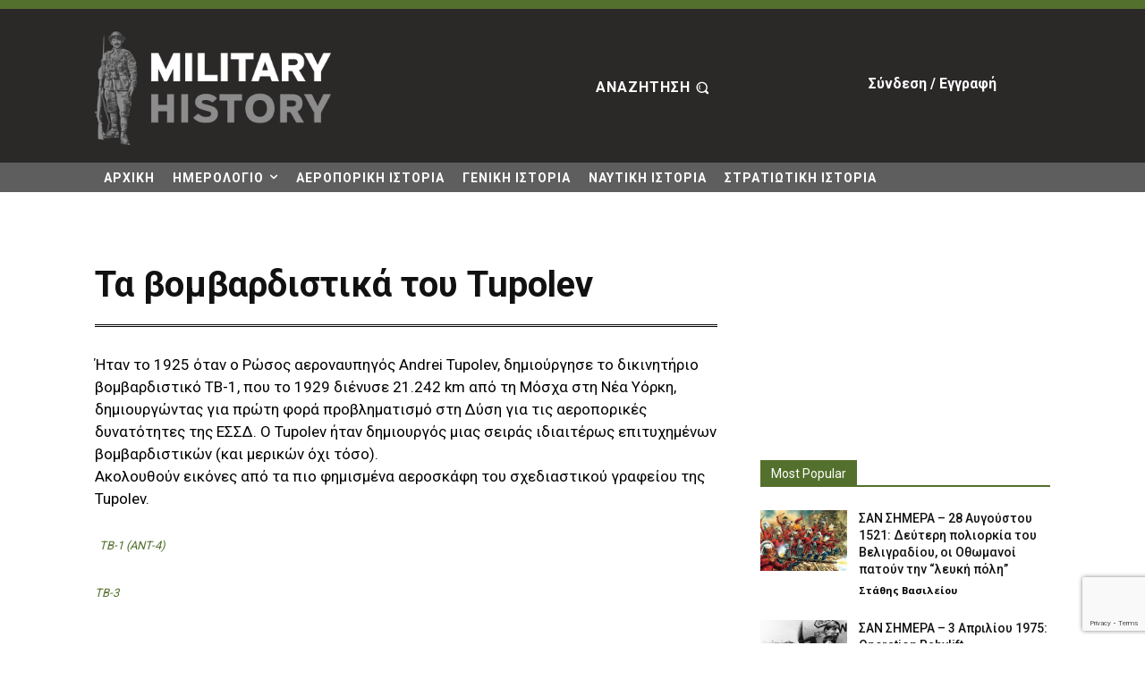

--- FILE ---
content_type: text/html; charset=UTF-8
request_url: https://military-history.gr/tupolevs-bombers/
body_size: 54438
content:
<!doctype html >
<!--[if IE 8]>    <html class="ie8" lang="en"> <![endif]-->
<!--[if IE 9]>    <html class="ie9" lang="en"> <![endif]-->
<!--[if gt IE 8]><!--> <html lang="el"> <!--<![endif]-->
<head>
    <title>Τα βομβαρδιστικά του Tupolev - Military History</title>
    <meta charset="UTF-8" />
    <meta name="viewport" content="width=device-width, initial-scale=1.0">
    <link rel="pingback" href="https://military-history.gr/xmlrpc.php" />
    <meta name='robots' content='index, follow, max-image-preview:large, max-snippet:-1, max-video-preview:-1' />
            <script src="https://www.google.com/recaptcha/api.js?render=6LeW7-0dAAAAANTp7z2D1AKLM_tSQ6s4vvkWrX-0"></script>
   
	<!-- This site is optimized with the Yoast SEO plugin v26.6 - https://yoast.com/wordpress/plugins/seo/ -->
	<link rel="canonical" href="https://military-history.gr/tupolevs-bombers/" />
	<meta property="og:locale" content="el_GR" />
	<meta property="og:type" content="article" />
	<meta property="og:title" content="Τα βομβαρδιστικά του Tupolev - Military History" />
	<meta property="og:description" content="Ήταν το 1925 όταν ο Ρώσος αεροναυπηγός Andrei Tupolev, δημιούργησε το δικινητήριο βομβαρδιστικό TB-1, που το 1929 διένυσε 21.242 km από τη Μόσχα στη Νέα Υόρκη, δημιουργώντας για πρώτη φορά προβληματισμό στη Δύση για τις αεροπορικές δυνατότητες της ΕΣΣΔ. Ο Tupolev ήταν δημιουργός μιας σειράς ιδιαιτέρως επιτυχημένων βομβαρδιστικών (και μερικών όχι τόσο). Ακολουθούν εικόνες από [&hellip;]" />
	<meta property="og:url" content="https://military-history.gr/tupolevs-bombers/" />
	<meta property="og:site_name" content="Military History" />
	<meta property="article:published_time" content="2019-07-19T11:35:53+00:00" />
	<meta name="author" content="Administrator" />
	<meta name="twitter:card" content="summary_large_image" />
	<meta name="twitter:label1" content="Συντάχθηκε από" />
	<meta name="twitter:data1" content="Administrator" />
	<meta name="twitter:label2" content="Εκτιμώμενος χρόνος ανάγνωσης" />
	<meta name="twitter:data2" content="1 λεπτό" />
	<script type="application/ld+json" class="yoast-schema-graph">{"@context":"https://schema.org","@graph":[{"@type":"Article","@id":"https://military-history.gr/tupolevs-bombers/#article","isPartOf":{"@id":"https://military-history.gr/tupolevs-bombers/"},"author":{"name":"Administrator","@id":"https://military-history.gr/#/schema/person/7d2b553bf786029aaa641dc888a05cfa"},"headline":"Τα βομβαρδιστικά του Tupolev","datePublished":"2019-07-19T11:35:53+00:00","mainEntityOfPage":{"@id":"https://military-history.gr/tupolevs-bombers/"},"wordCount":108,"commentCount":0,"publisher":{"@id":"https://military-history.gr/#organization"},"image":{"@id":"https://military-history.gr/tupolevs-bombers/#primaryimage"},"thumbnailUrl":"","keywords":["ANT-4","TB-1","TB-3","Tu-16","Tu-160","tu-22","Tu-4A","Tu-95MS","Tu-98"],"articleSection":["ΙΣΤΟΡΙΑ","ΦΩΤΟΓΡΑΦΙΕΣ"],"inLanguage":"el","potentialAction":[{"@type":"CommentAction","name":"Comment","target":["https://military-history.gr/tupolevs-bombers/#respond"]}]},{"@type":"WebPage","@id":"https://military-history.gr/tupolevs-bombers/","url":"https://military-history.gr/tupolevs-bombers/","name":"Τα βομβαρδιστικά του Tupolev - Military History","isPartOf":{"@id":"https://military-history.gr/#website"},"primaryImageOfPage":{"@id":"https://military-history.gr/tupolevs-bombers/#primaryimage"},"image":{"@id":"https://military-history.gr/tupolevs-bombers/#primaryimage"},"thumbnailUrl":"","datePublished":"2019-07-19T11:35:53+00:00","breadcrumb":{"@id":"https://military-history.gr/tupolevs-bombers/#breadcrumb"},"inLanguage":"el","potentialAction":[{"@type":"ReadAction","target":["https://military-history.gr/tupolevs-bombers/"]}]},{"@type":"ImageObject","inLanguage":"el","@id":"https://military-history.gr/tupolevs-bombers/#primaryimage","url":"","contentUrl":""},{"@type":"BreadcrumbList","@id":"https://military-history.gr/tupolevs-bombers/#breadcrumb","itemListElement":[{"@type":"ListItem","position":1,"name":"Αρχική","item":"https://military-history.gr/"},{"@type":"ListItem","position":2,"name":"Τα βομβαρδιστικά του Tupolev"}]},{"@type":"WebSite","@id":"https://military-history.gr/#website","url":"https://military-history.gr/","name":"Military History","description":"","publisher":{"@id":"https://military-history.gr/#organization"},"potentialAction":[{"@type":"SearchAction","target":{"@type":"EntryPoint","urlTemplate":"https://military-history.gr/?s={search_term_string}"},"query-input":{"@type":"PropertyValueSpecification","valueRequired":true,"valueName":"search_term_string"}}],"inLanguage":"el"},{"@type":"Organization","@id":"https://military-history.gr/#organization","name":"Military History","url":"https://military-history.gr/","logo":{"@type":"ImageObject","inLanguage":"el","@id":"https://military-history.gr/#/schema/logo/image/","url":"https://military-history.gr/wp-content/uploads/2022/05/mil-history-logo-white-1.png","contentUrl":"https://military-history.gr/wp-content/uploads/2022/05/mil-history-logo-white-1.png","width":710,"height":340,"caption":"Military History"},"image":{"@id":"https://military-history.gr/#/schema/logo/image/"}},{"@type":"Person","@id":"https://military-history.gr/#/schema/person/7d2b553bf786029aaa641dc888a05cfa","name":"Administrator","image":{"@type":"ImageObject","inLanguage":"el","@id":"https://military-history.gr/#/schema/person/image/","url":"https://secure.gravatar.com/avatar/0ab6258c50520e985c7dd2958ba6c43e73cca036456cb312a8954a7d03b986b3?s=96&d=mm&r=g","contentUrl":"https://secure.gravatar.com/avatar/0ab6258c50520e985c7dd2958ba6c43e73cca036456cb312a8954a7d03b986b3?s=96&d=mm&r=g","caption":"Administrator"},"url":"https://military-history.gr/author/admin/"}]}</script>
	<!-- / Yoast SEO plugin. -->


<link rel='dns-prefetch' href='//fonts.googleapis.com' />
<link rel="alternate" type="application/rss+xml" title="Ροή RSS &raquo; Military History" href="https://military-history.gr/feed/" />
<link rel="alternate" type="application/rss+xml" title="Ροή Σχολίων &raquo; Military History" href="https://military-history.gr/comments/feed/" />
<link rel="alternate" type="application/rss+xml" title="Ροή Σχολίων Military History &raquo; Τα βομβαρδιστικά του Tupolev" href="https://military-history.gr/tupolevs-bombers/feed/" />
<link rel="alternate" title="oEmbed (JSON)" type="application/json+oembed" href="https://military-history.gr/wp-json/oembed/1.0/embed?url=https%3A%2F%2Fmilitary-history.gr%2Ftupolevs-bombers%2F" />
<link rel="alternate" title="oEmbed (XML)" type="text/xml+oembed" href="https://military-history.gr/wp-json/oembed/1.0/embed?url=https%3A%2F%2Fmilitary-history.gr%2Ftupolevs-bombers%2F&#038;format=xml" />
<style id='wp-img-auto-sizes-contain-inline-css' type='text/css'>
img:is([sizes=auto i],[sizes^="auto," i]){contain-intrinsic-size:3000px 1500px}
/*# sourceURL=wp-img-auto-sizes-contain-inline-css */
</style>
<style id='wp-emoji-styles-inline-css' type='text/css'>

	img.wp-smiley, img.emoji {
		display: inline !important;
		border: none !important;
		box-shadow: none !important;
		height: 1em !important;
		width: 1em !important;
		margin: 0 0.07em !important;
		vertical-align: -0.1em !important;
		background: none !important;
		padding: 0 !important;
	}
/*# sourceURL=wp-emoji-styles-inline-css */
</style>
<style id='wp-block-library-inline-css' type='text/css'>
:root{--wp-block-synced-color:#7a00df;--wp-block-synced-color--rgb:122,0,223;--wp-bound-block-color:var(--wp-block-synced-color);--wp-editor-canvas-background:#ddd;--wp-admin-theme-color:#007cba;--wp-admin-theme-color--rgb:0,124,186;--wp-admin-theme-color-darker-10:#006ba1;--wp-admin-theme-color-darker-10--rgb:0,107,160.5;--wp-admin-theme-color-darker-20:#005a87;--wp-admin-theme-color-darker-20--rgb:0,90,135;--wp-admin-border-width-focus:2px}@media (min-resolution:192dpi){:root{--wp-admin-border-width-focus:1.5px}}.wp-element-button{cursor:pointer}:root .has-very-light-gray-background-color{background-color:#eee}:root .has-very-dark-gray-background-color{background-color:#313131}:root .has-very-light-gray-color{color:#eee}:root .has-very-dark-gray-color{color:#313131}:root .has-vivid-green-cyan-to-vivid-cyan-blue-gradient-background{background:linear-gradient(135deg,#00d084,#0693e3)}:root .has-purple-crush-gradient-background{background:linear-gradient(135deg,#34e2e4,#4721fb 50%,#ab1dfe)}:root .has-hazy-dawn-gradient-background{background:linear-gradient(135deg,#faaca8,#dad0ec)}:root .has-subdued-olive-gradient-background{background:linear-gradient(135deg,#fafae1,#67a671)}:root .has-atomic-cream-gradient-background{background:linear-gradient(135deg,#fdd79a,#004a59)}:root .has-nightshade-gradient-background{background:linear-gradient(135deg,#330968,#31cdcf)}:root .has-midnight-gradient-background{background:linear-gradient(135deg,#020381,#2874fc)}:root{--wp--preset--font-size--normal:16px;--wp--preset--font-size--huge:42px}.has-regular-font-size{font-size:1em}.has-larger-font-size{font-size:2.625em}.has-normal-font-size{font-size:var(--wp--preset--font-size--normal)}.has-huge-font-size{font-size:var(--wp--preset--font-size--huge)}.has-text-align-center{text-align:center}.has-text-align-left{text-align:left}.has-text-align-right{text-align:right}.has-fit-text{white-space:nowrap!important}#end-resizable-editor-section{display:none}.aligncenter{clear:both}.items-justified-left{justify-content:flex-start}.items-justified-center{justify-content:center}.items-justified-right{justify-content:flex-end}.items-justified-space-between{justify-content:space-between}.screen-reader-text{border:0;clip-path:inset(50%);height:1px;margin:-1px;overflow:hidden;padding:0;position:absolute;width:1px;word-wrap:normal!important}.screen-reader-text:focus{background-color:#ddd;clip-path:none;color:#444;display:block;font-size:1em;height:auto;left:5px;line-height:normal;padding:15px 23px 14px;text-decoration:none;top:5px;width:auto;z-index:100000}html :where(.has-border-color){border-style:solid}html :where([style*=border-top-color]){border-top-style:solid}html :where([style*=border-right-color]){border-right-style:solid}html :where([style*=border-bottom-color]){border-bottom-style:solid}html :where([style*=border-left-color]){border-left-style:solid}html :where([style*=border-width]){border-style:solid}html :where([style*=border-top-width]){border-top-style:solid}html :where([style*=border-right-width]){border-right-style:solid}html :where([style*=border-bottom-width]){border-bottom-style:solid}html :where([style*=border-left-width]){border-left-style:solid}html :where(img[class*=wp-image-]){height:auto;max-width:100%}:where(figure){margin:0 0 1em}html :where(.is-position-sticky){--wp-admin--admin-bar--position-offset:var(--wp-admin--admin-bar--height,0px)}@media screen and (max-width:600px){html :where(.is-position-sticky){--wp-admin--admin-bar--position-offset:0px}}

/*# sourceURL=wp-block-library-inline-css */
</style><style id='global-styles-inline-css' type='text/css'>
:root{--wp--preset--aspect-ratio--square: 1;--wp--preset--aspect-ratio--4-3: 4/3;--wp--preset--aspect-ratio--3-4: 3/4;--wp--preset--aspect-ratio--3-2: 3/2;--wp--preset--aspect-ratio--2-3: 2/3;--wp--preset--aspect-ratio--16-9: 16/9;--wp--preset--aspect-ratio--9-16: 9/16;--wp--preset--color--black: #000000;--wp--preset--color--cyan-bluish-gray: #abb8c3;--wp--preset--color--white: #ffffff;--wp--preset--color--pale-pink: #f78da7;--wp--preset--color--vivid-red: #cf2e2e;--wp--preset--color--luminous-vivid-orange: #ff6900;--wp--preset--color--luminous-vivid-amber: #fcb900;--wp--preset--color--light-green-cyan: #7bdcb5;--wp--preset--color--vivid-green-cyan: #00d084;--wp--preset--color--pale-cyan-blue: #8ed1fc;--wp--preset--color--vivid-cyan-blue: #0693e3;--wp--preset--color--vivid-purple: #9b51e0;--wp--preset--gradient--vivid-cyan-blue-to-vivid-purple: linear-gradient(135deg,rgb(6,147,227) 0%,rgb(155,81,224) 100%);--wp--preset--gradient--light-green-cyan-to-vivid-green-cyan: linear-gradient(135deg,rgb(122,220,180) 0%,rgb(0,208,130) 100%);--wp--preset--gradient--luminous-vivid-amber-to-luminous-vivid-orange: linear-gradient(135deg,rgb(252,185,0) 0%,rgb(255,105,0) 100%);--wp--preset--gradient--luminous-vivid-orange-to-vivid-red: linear-gradient(135deg,rgb(255,105,0) 0%,rgb(207,46,46) 100%);--wp--preset--gradient--very-light-gray-to-cyan-bluish-gray: linear-gradient(135deg,rgb(238,238,238) 0%,rgb(169,184,195) 100%);--wp--preset--gradient--cool-to-warm-spectrum: linear-gradient(135deg,rgb(74,234,220) 0%,rgb(151,120,209) 20%,rgb(207,42,186) 40%,rgb(238,44,130) 60%,rgb(251,105,98) 80%,rgb(254,248,76) 100%);--wp--preset--gradient--blush-light-purple: linear-gradient(135deg,rgb(255,206,236) 0%,rgb(152,150,240) 100%);--wp--preset--gradient--blush-bordeaux: linear-gradient(135deg,rgb(254,205,165) 0%,rgb(254,45,45) 50%,rgb(107,0,62) 100%);--wp--preset--gradient--luminous-dusk: linear-gradient(135deg,rgb(255,203,112) 0%,rgb(199,81,192) 50%,rgb(65,88,208) 100%);--wp--preset--gradient--pale-ocean: linear-gradient(135deg,rgb(255,245,203) 0%,rgb(182,227,212) 50%,rgb(51,167,181) 100%);--wp--preset--gradient--electric-grass: linear-gradient(135deg,rgb(202,248,128) 0%,rgb(113,206,126) 100%);--wp--preset--gradient--midnight: linear-gradient(135deg,rgb(2,3,129) 0%,rgb(40,116,252) 100%);--wp--preset--font-size--small: 11px;--wp--preset--font-size--medium: 20px;--wp--preset--font-size--large: 32px;--wp--preset--font-size--x-large: 42px;--wp--preset--font-size--regular: 15px;--wp--preset--font-size--larger: 50px;--wp--preset--spacing--20: 0.44rem;--wp--preset--spacing--30: 0.67rem;--wp--preset--spacing--40: 1rem;--wp--preset--spacing--50: 1.5rem;--wp--preset--spacing--60: 2.25rem;--wp--preset--spacing--70: 3.38rem;--wp--preset--spacing--80: 5.06rem;--wp--preset--shadow--natural: 6px 6px 9px rgba(0, 0, 0, 0.2);--wp--preset--shadow--deep: 12px 12px 50px rgba(0, 0, 0, 0.4);--wp--preset--shadow--sharp: 6px 6px 0px rgba(0, 0, 0, 0.2);--wp--preset--shadow--outlined: 6px 6px 0px -3px rgb(255, 255, 255), 6px 6px rgb(0, 0, 0);--wp--preset--shadow--crisp: 6px 6px 0px rgb(0, 0, 0);}:where(.is-layout-flex){gap: 0.5em;}:where(.is-layout-grid){gap: 0.5em;}body .is-layout-flex{display: flex;}.is-layout-flex{flex-wrap: wrap;align-items: center;}.is-layout-flex > :is(*, div){margin: 0;}body .is-layout-grid{display: grid;}.is-layout-grid > :is(*, div){margin: 0;}:where(.wp-block-columns.is-layout-flex){gap: 2em;}:where(.wp-block-columns.is-layout-grid){gap: 2em;}:where(.wp-block-post-template.is-layout-flex){gap: 1.25em;}:where(.wp-block-post-template.is-layout-grid){gap: 1.25em;}.has-black-color{color: var(--wp--preset--color--black) !important;}.has-cyan-bluish-gray-color{color: var(--wp--preset--color--cyan-bluish-gray) !important;}.has-white-color{color: var(--wp--preset--color--white) !important;}.has-pale-pink-color{color: var(--wp--preset--color--pale-pink) !important;}.has-vivid-red-color{color: var(--wp--preset--color--vivid-red) !important;}.has-luminous-vivid-orange-color{color: var(--wp--preset--color--luminous-vivid-orange) !important;}.has-luminous-vivid-amber-color{color: var(--wp--preset--color--luminous-vivid-amber) !important;}.has-light-green-cyan-color{color: var(--wp--preset--color--light-green-cyan) !important;}.has-vivid-green-cyan-color{color: var(--wp--preset--color--vivid-green-cyan) !important;}.has-pale-cyan-blue-color{color: var(--wp--preset--color--pale-cyan-blue) !important;}.has-vivid-cyan-blue-color{color: var(--wp--preset--color--vivid-cyan-blue) !important;}.has-vivid-purple-color{color: var(--wp--preset--color--vivid-purple) !important;}.has-black-background-color{background-color: var(--wp--preset--color--black) !important;}.has-cyan-bluish-gray-background-color{background-color: var(--wp--preset--color--cyan-bluish-gray) !important;}.has-white-background-color{background-color: var(--wp--preset--color--white) !important;}.has-pale-pink-background-color{background-color: var(--wp--preset--color--pale-pink) !important;}.has-vivid-red-background-color{background-color: var(--wp--preset--color--vivid-red) !important;}.has-luminous-vivid-orange-background-color{background-color: var(--wp--preset--color--luminous-vivid-orange) !important;}.has-luminous-vivid-amber-background-color{background-color: var(--wp--preset--color--luminous-vivid-amber) !important;}.has-light-green-cyan-background-color{background-color: var(--wp--preset--color--light-green-cyan) !important;}.has-vivid-green-cyan-background-color{background-color: var(--wp--preset--color--vivid-green-cyan) !important;}.has-pale-cyan-blue-background-color{background-color: var(--wp--preset--color--pale-cyan-blue) !important;}.has-vivid-cyan-blue-background-color{background-color: var(--wp--preset--color--vivid-cyan-blue) !important;}.has-vivid-purple-background-color{background-color: var(--wp--preset--color--vivid-purple) !important;}.has-black-border-color{border-color: var(--wp--preset--color--black) !important;}.has-cyan-bluish-gray-border-color{border-color: var(--wp--preset--color--cyan-bluish-gray) !important;}.has-white-border-color{border-color: var(--wp--preset--color--white) !important;}.has-pale-pink-border-color{border-color: var(--wp--preset--color--pale-pink) !important;}.has-vivid-red-border-color{border-color: var(--wp--preset--color--vivid-red) !important;}.has-luminous-vivid-orange-border-color{border-color: var(--wp--preset--color--luminous-vivid-orange) !important;}.has-luminous-vivid-amber-border-color{border-color: var(--wp--preset--color--luminous-vivid-amber) !important;}.has-light-green-cyan-border-color{border-color: var(--wp--preset--color--light-green-cyan) !important;}.has-vivid-green-cyan-border-color{border-color: var(--wp--preset--color--vivid-green-cyan) !important;}.has-pale-cyan-blue-border-color{border-color: var(--wp--preset--color--pale-cyan-blue) !important;}.has-vivid-cyan-blue-border-color{border-color: var(--wp--preset--color--vivid-cyan-blue) !important;}.has-vivid-purple-border-color{border-color: var(--wp--preset--color--vivid-purple) !important;}.has-vivid-cyan-blue-to-vivid-purple-gradient-background{background: var(--wp--preset--gradient--vivid-cyan-blue-to-vivid-purple) !important;}.has-light-green-cyan-to-vivid-green-cyan-gradient-background{background: var(--wp--preset--gradient--light-green-cyan-to-vivid-green-cyan) !important;}.has-luminous-vivid-amber-to-luminous-vivid-orange-gradient-background{background: var(--wp--preset--gradient--luminous-vivid-amber-to-luminous-vivid-orange) !important;}.has-luminous-vivid-orange-to-vivid-red-gradient-background{background: var(--wp--preset--gradient--luminous-vivid-orange-to-vivid-red) !important;}.has-very-light-gray-to-cyan-bluish-gray-gradient-background{background: var(--wp--preset--gradient--very-light-gray-to-cyan-bluish-gray) !important;}.has-cool-to-warm-spectrum-gradient-background{background: var(--wp--preset--gradient--cool-to-warm-spectrum) !important;}.has-blush-light-purple-gradient-background{background: var(--wp--preset--gradient--blush-light-purple) !important;}.has-blush-bordeaux-gradient-background{background: var(--wp--preset--gradient--blush-bordeaux) !important;}.has-luminous-dusk-gradient-background{background: var(--wp--preset--gradient--luminous-dusk) !important;}.has-pale-ocean-gradient-background{background: var(--wp--preset--gradient--pale-ocean) !important;}.has-electric-grass-gradient-background{background: var(--wp--preset--gradient--electric-grass) !important;}.has-midnight-gradient-background{background: var(--wp--preset--gradient--midnight) !important;}.has-small-font-size{font-size: var(--wp--preset--font-size--small) !important;}.has-medium-font-size{font-size: var(--wp--preset--font-size--medium) !important;}.has-large-font-size{font-size: var(--wp--preset--font-size--large) !important;}.has-x-large-font-size{font-size: var(--wp--preset--font-size--x-large) !important;}
/*# sourceURL=global-styles-inline-css */
</style>

<style id='classic-theme-styles-inline-css' type='text/css'>
/*! This file is auto-generated */
.wp-block-button__link{color:#fff;background-color:#32373c;border-radius:9999px;box-shadow:none;text-decoration:none;padding:calc(.667em + 2px) calc(1.333em + 2px);font-size:1.125em}.wp-block-file__button{background:#32373c;color:#fff;text-decoration:none}
/*# sourceURL=/wp-includes/css/classic-themes.min.css */
</style>
<link rel='stylesheet' id='td-plugin-multi-purpose-css' href='https://military-history.gr/wp-content/plugins/td-composer/td-multi-purpose/style.css' type='text/css' media='all' />
<link rel='stylesheet' id='google-fonts-style-css' href='https://fonts.googleapis.com/css?family=Raleway%3A400%2C300%2C500%2C600%2C700%7COpen+Sans%3A400%2C600%2C700%2C300%2C500%7CRoboto%3A400%2C600%2C700%2C300%2C500%7CRoboto%3A700%2C500%2C400%2C600%2C900&#038;display=swap' type='text/css' media='all' />
<link rel='stylesheet' id='td-theme-css' href='https://military-history.gr/wp-content/themes/Newspaper/style.css' type='text/css' media='all' />
<style id='td-theme-inline-css' type='text/css'>@media (max-width:767px){.td-header-desktop-wrap{display:none}}@media (min-width:767px){.td-header-mobile-wrap{display:none}}</style>
<link rel='stylesheet' id='td-theme-child-css' href='https://military-history.gr/wp-content/themes/Newspaper-child/style.css' type='text/css' media='all' />
<link rel='stylesheet' id='td-multipurpose-css' href='https://military-history.gr/wp-content/plugins/td-composer/assets/fonts/td-multipurpose/td-multipurpose.css' type='text/css' media='all' />
<link rel='stylesheet' id='td-legacy-framework-front-style-css' href='https://military-history.gr/wp-content/plugins/td-composer/legacy/Newspaper/assets/css/td_legacy_main.css' type='text/css' media='all' />
<link rel='stylesheet' id='td-standard-pack-framework-front-style-css' href='https://military-history.gr/wp-content/plugins/td-standard-pack/Newspaper/assets/css/td_standard_pack_main.css' type='text/css' media='all' />
<link rel='stylesheet' id='td-theme-demo-style-css' href='https://military-history.gr/wp-content/plugins/td-composer/legacy/Newspaper/includes/demos/history_pro/demo_style.css' type='text/css' media='all' />
<link rel='stylesheet' id='tdb_style_cloud_templates_front-css' href='https://military-history.gr/wp-content/plugins/td-cloud-library/assets/css/tdb_main.css' type='text/css' media='all' />
<script type="text/javascript" src="https://military-history.gr/wp-includes/js/jquery/jquery.min.js" id="jquery-core-js"></script>
<script type="text/javascript" src="https://military-history.gr/wp-includes/js/jquery/jquery-migrate.min.js" id="jquery-migrate-js"></script>
<script type="text/javascript" src="https://military-history.gr/wp-includes/js/wp-embed.min.js" id="wp-embed-js" defer="defer" data-wp-strategy="defer"></script>
<link rel="https://api.w.org/" href="https://military-history.gr/wp-json/" /><link rel="alternate" title="JSON" type="application/json" href="https://military-history.gr/wp-json/wp/v2/posts/132695" /><link rel="EditURI" type="application/rsd+xml" title="RSD" href="https://military-history.gr/xmlrpc.php?rsd" />
<link rel='shortlink' href='https://military-history.gr/?p=132695' />


    		<script>

			var googletag = googletag || {};
			googletag.cmd = googletag.cmd || [];
			googletag.cmd.push(function() {

        let military_video_in_article =googletag.defineSlot('/21929461656/military-history.gr/military_video_in_article', [8, 8], 'military_video_in_article').addService(googletag.pubads());
        let pMax= 1-1;
        let p=0;
        let wtListr;
        googletag.pubads().addEventListener('slotRenderEnded', function(event) {
            if (event.slot.getSlotElementId() == "military_video_in_article") {
                var containsAd = !event.isEmpty;     
                function do_check(){
                    let height = false;
                    if(event.creativeId == '138404781718'){
                        height = jQuery(".AV6283b832d75a271be05c2a2b").outerHeight()
                    }else{
                        height = jQuery("#military_video_in_article").children("div[id^='google_ads_iframe']").height()
                        if(!height){
                            height = jQuery("#military_video_in_article").outerHeight()
                        }
                    }
                    // console.log(event)
                    // console.log(height)
                    if((p < pMax) && (!height || (height < 60))){
                        if(event.creativeId == '138404781718'){
                            jQuery(".AV6283b832d75a271be05c2a2b").remove()
                        }
                        console.log('vR')
                        googletag.pubads().refresh([military_video_in_article]);
                        p++;
                    }else { 
                        console.log('vL')
                        try{
                            clearTimeout(wtListr)
                        }catch(e){ console.log(e) }
                    }
                };
                wtListr=window.setTimeout( do_check, 20000 );
            }
        });
				
			});
		</script>	
	
    <script>
        window.tdb_global_vars = {"wpRestUrl":"https:\/\/military-history.gr\/wp-json\/","permalinkStructure":"\/%postname%\/"};
        window.tdb_p_autoload_vars = {"isAjax":false,"isAdminBarShowing":false,"autoloadStatus":"off","origPostEditUrl":null};
    </script>
    
    <style id="tdb-global-colors">:root{--military-news-accent:#ef6421;--military-news-bg-1:#1f1f11;--military-news-bg-2:#33351E;--military-news-bg-3:#505331}</style>

    
	
<!-- JS generated by theme -->

<script type="text/javascript" id="td-generated-header-js">
    
    

	    var tdBlocksArray = []; //here we store all the items for the current page

	    // td_block class - each ajax block uses a object of this class for requests
	    function tdBlock() {
		    this.id = '';
		    this.block_type = 1; //block type id (1-234 etc)
		    this.atts = '';
		    this.td_column_number = '';
		    this.td_current_page = 1; //
		    this.post_count = 0; //from wp
		    this.found_posts = 0; //from wp
		    this.max_num_pages = 0; //from wp
		    this.td_filter_value = ''; //current live filter value
		    this.is_ajax_running = false;
		    this.td_user_action = ''; // load more or infinite loader (used by the animation)
		    this.header_color = '';
		    this.ajax_pagination_infinite_stop = ''; //show load more at page x
	    }

        // td_js_generator - mini detector
        ( function () {
            var htmlTag = document.getElementsByTagName("html")[0];

	        if ( navigator.userAgent.indexOf("MSIE 10.0") > -1 ) {
                htmlTag.className += ' ie10';
            }

            if ( !!navigator.userAgent.match(/Trident.*rv\:11\./) ) {
                htmlTag.className += ' ie11';
            }

	        if ( navigator.userAgent.indexOf("Edge") > -1 ) {
                htmlTag.className += ' ieEdge';
            }

            if ( /(iPad|iPhone|iPod)/g.test(navigator.userAgent) ) {
                htmlTag.className += ' td-md-is-ios';
            }

            var user_agent = navigator.userAgent.toLowerCase();
            if ( user_agent.indexOf("android") > -1 ) {
                htmlTag.className += ' td-md-is-android';
            }

            if ( -1 !== navigator.userAgent.indexOf('Mac OS X')  ) {
                htmlTag.className += ' td-md-is-os-x';
            }

            if ( /chrom(e|ium)/.test(navigator.userAgent.toLowerCase()) ) {
               htmlTag.className += ' td-md-is-chrome';
            }

            if ( -1 !== navigator.userAgent.indexOf('Firefox') ) {
                htmlTag.className += ' td-md-is-firefox';
            }

            if ( -1 !== navigator.userAgent.indexOf('Safari') && -1 === navigator.userAgent.indexOf('Chrome') ) {
                htmlTag.className += ' td-md-is-safari';
            }

            if( -1 !== navigator.userAgent.indexOf('IEMobile') ){
                htmlTag.className += ' td-md-is-iemobile';
            }

        })();

        var tdLocalCache = {};

        ( function () {
            "use strict";

            tdLocalCache = {
                data: {},
                remove: function (resource_id) {
                    delete tdLocalCache.data[resource_id];
                },
                exist: function (resource_id) {
                    return tdLocalCache.data.hasOwnProperty(resource_id) && tdLocalCache.data[resource_id] !== null;
                },
                get: function (resource_id) {
                    return tdLocalCache.data[resource_id];
                },
                set: function (resource_id, cachedData) {
                    tdLocalCache.remove(resource_id);
                    tdLocalCache.data[resource_id] = cachedData;
                }
            };
        })();

    
    
var td_viewport_interval_list=[{"limitBottom":767,"sidebarWidth":228},{"limitBottom":1018,"sidebarWidth":300},{"limitBottom":1140,"sidebarWidth":324}];
var td_animation_stack_effect="type0";
var tds_animation_stack=true;
var td_animation_stack_specific_selectors=".entry-thumb, img, .td-lazy-img";
var td_animation_stack_general_selectors=".td-animation-stack img, .td-animation-stack .entry-thumb, .post img, .td-animation-stack .td-lazy-img";
var tdc_is_installed="yes";
var tdc_domain_active=false;
var td_ajax_url="https:\/\/military-history.gr\/wp-admin\/admin-ajax.php?td_theme_name=Newspaper&v=12.7.3";
var td_get_template_directory_uri="https:\/\/military-history.gr\/wp-content\/plugins\/td-composer\/legacy\/common";
var tds_snap_menu="";
var tds_logo_on_sticky="";
var tds_header_style="";
var td_please_wait="\u03a0\u03b1\u03c1\u03b1\u03ba\u03b1\u03bb\u03bf\u03cd\u03bc\u03b5 \u03c0\u03b5\u03c1\u03b9\u03bc\u03ad\u03bd\u03b5\u03c4\u03b5...";
var td_email_user_pass_incorrect="\u03a7\u03c1\u03ae\u03c3\u03c4\u03b7\u03c2 \u03ae \u03ba\u03c9\u03b4\u03b9\u03ba\u03cc\u03c2 \u03bb\u03b1\u03bd\u03b8\u03b1\u03c3\u03bc\u03ad\u03bd\u03bf\u03c2!";
var td_email_user_incorrect="Email \u03ae \u03cc\u03bd\u03bf\u03bc\u03b1 \u03c7\u03c1\u03ae\u03c3\u03c4\u03b7 \u03bb\u03b1\u03bd\u03b8\u03b1\u03c3\u03bc\u03ad\u03bd\u03bf!";
var td_email_incorrect="Email \u03bb\u03b1\u03bd\u03b8\u03b1\u03c3\u03bc\u03ad\u03bd\u03bf!";
var td_user_incorrect="Username incorrect!";
var td_email_user_empty="Email or username empty!";
var td_pass_empty="Pass empty!";
var td_pass_pattern_incorrect="Invalid Pass Pattern!";
var td_retype_pass_incorrect="Retyped Pass incorrect!";
var tds_more_articles_on_post_enable="";
var tds_more_articles_on_post_time_to_wait="";
var tds_more_articles_on_post_pages_distance_from_top=0;
var tds_captcha="show";
var tds_theme_color_site_wide="#67793d";
var tds_smart_sidebar="enabled";
var tdThemeName="Newspaper";
var tdThemeNameWl="Newspaper";
var td_magnific_popup_translation_tPrev="\u03a0\u03c1\u03bf\u03b7\u03b3\u03bf\u03cd\u03bc\u03b5\u03bd\u03bf (\u039a\u03bf\u03c5\u03bc\u03c0\u03af \u03b1\u03c1\u03b9\u03c3\u03c4\u03b5\u03c1\u03bf\u03cd \u03b2\u03ad\u03bb\u03bf\u03c5\u03c2)";
var td_magnific_popup_translation_tNext="\u0395\u03c0\u03cc\u03bc\u03b5\u03bd\u03bf (\u039a\u03bf\u03c5\u03bc\u03c0\u03af \u03b4\u03b5\u03be\u03b9\u03bf\u03cd \u03b2\u03ad\u03bb\u03bf\u03c5\u03c2)";
var td_magnific_popup_translation_tCounter="%curr% \u03b1\u03c0\u03cc %total%";
var td_magnific_popup_translation_ajax_tError="\u03a4\u03bf \u03c0\u03b5\u03c1\u03b9\u03b5\u03c7\u03cc\u03bc\u03b5\u03bd\u03bf \u03b1\u03c0\u03cc %url% \u03b4\u03b5\u03bd \u03ae\u03c4\u03b1\u03bd \u03b4\u03c5\u03bd\u03b1\u03c4\u03cc \u03bd\u03b1 \u03c6\u03bf\u03c1\u03c4\u03c9\u03b8\u03b5\u03af.";
var td_magnific_popup_translation_image_tError="\u0397 \u03b5\u03b9\u03ba\u03cc\u03bd\u03b1 #%curr% \u03b4\u03b5\u03bd \u03ae\u03c4\u03b1\u03bd \u03b4\u03c5\u03bd\u03b1\u03c4\u03cc \u03bd\u03b1 \u03c6\u03bf\u03c1\u03c4\u03c9\u03b8\u03b5\u03af.";
var tdBlockNonce="fd2453b995";
var tdMobileMenu="enabled";
var tdMobileSearch="enabled";
var tdDateNamesI18n={"month_names":["\u0399\u03b1\u03bd\u03bf\u03c5\u03ac\u03c1\u03b9\u03bf\u03c2","\u03a6\u03b5\u03b2\u03c1\u03bf\u03c5\u03ac\u03c1\u03b9\u03bf\u03c2","\u039c\u03ac\u03c1\u03c4\u03b9\u03bf\u03c2","\u0391\u03c0\u03c1\u03af\u03bb\u03b9\u03bf\u03c2","\u039c\u03ac\u03b9\u03bf\u03c2","\u0399\u03bf\u03cd\u03bd\u03b9\u03bf\u03c2","\u0399\u03bf\u03cd\u03bb\u03b9\u03bf\u03c2","\u0391\u03cd\u03b3\u03bf\u03c5\u03c3\u03c4\u03bf\u03c2","\u03a3\u03b5\u03c0\u03c4\u03ad\u03bc\u03b2\u03c1\u03b9\u03bf\u03c2","\u039f\u03ba\u03c4\u03ce\u03b2\u03c1\u03b9\u03bf\u03c2","\u039d\u03bf\u03ad\u03bc\u03b2\u03c1\u03b9\u03bf\u03c2","\u0394\u03b5\u03ba\u03ad\u03bc\u03b2\u03c1\u03b9\u03bf\u03c2"],"month_names_short":["\u0399\u03b1\u03bd","\u03a6\u03b5\u03b2","\u039c\u03b1\u03c1","\u0391\u03c0\u03c1","\u039c\u03ac\u03b9","\u0399\u03bf\u03cd\u03bd","\u0399\u03bf\u03cd\u03bb","\u0391\u03c5\u03b3","\u03a3\u03b5\u03c0","\u039f\u03ba\u03c4","\u039d\u03bf\u03ad","\u0394\u03b5\u03ba"],"day_names":["\u039a\u03c5\u03c1\u03b9\u03b1\u03ba\u03ae","\u0394\u03b5\u03c5\u03c4\u03ad\u03c1\u03b1","\u03a4\u03c1\u03af\u03c4\u03b7","\u03a4\u03b5\u03c4\u03ac\u03c1\u03c4\u03b7","\u03a0\u03ad\u03bc\u03c0\u03c4\u03b7","\u03a0\u03b1\u03c1\u03b1\u03c3\u03ba\u03b5\u03c5\u03ae","\u03a3\u03ac\u03b2\u03b2\u03b1\u03c4\u03bf"],"day_names_short":["\u039a\u03c5","\u0394\u03b5","\u03a4\u03c1","\u03a4\u03b5","\u03a0\u03b5","\u03a0\u03b1","\u03a3\u03b1"]};
var tdb_modal_confirm="\u03b1\u03c0\u03bf\u03b8\u03b7\u03ba\u03b5\u03cd\u03c3\u03b5\u03c4\u03b5";
var tdb_modal_cancel="\u039c\u03b1\u03c4\u03b1\u03af\u03c9\u03c3\u03b7";
var tdb_modal_confirm_alt="\u039d\u03b1\u03af";
var tdb_modal_cancel_alt="\u03cc\u03c7\u03b9";
var td_deploy_mode="deploy";
var td_ad_background_click_link="";
var td_ad_background_click_target="";
</script>


<!-- Header style compiled by theme -->

<style>.td-mobile-content .td-mobile-main-menu>li>a{font-family:Raleway;font-size:20px;line-height:16px;font-weight:bold;text-transform:uppercase}.td-mobile-content .sub-menu a{font-family:Raleway;font-size:16px;font-weight:bold;text-transform:uppercase}#td-mobile-nav,#td-mobile-nav .wpb_button,.td-search-wrap-mob{font-family:Raleway}.white-popup-block:before{background-image:url('http://military-history.gr/wp-content/uploads/2021/10/mil-history-icon-2colors-115x300.png')}:root{--td_excl_label:'ΑΠΟΚΛΕΙΣΤΙΚΌΣ';--td_theme_color:#67793d;--td_slider_text:rgba(103,121,61,0.7);--td_header_color:#8c8c8c;--td_text_header_color:#3d3d3d;--td_mobile_gradient_one_mob:#000000;--td_mobile_gradient_two_mob:#0a0202;--td_mobile_text_active_color:#ffffff;--td_mobile_button_background_mob:#53702c;--td_mobile_button_color_mob:#ffffff;--td_login_button_background:#000000;--td_login_button_color:#ffffff;--td_login_hover_background:#53702c;--td_login_hover_color:#ffffff;--td_login_gradient_one:rgba(0,69,130,0.01);--td_login_gradient_two:rgba(38,134,146,0.01)}.td-header-style-12 .td-header-menu-wrap-full,.td-header-style-12 .td-affix,.td-grid-style-1.td-hover-1 .td-big-grid-post:hover .td-post-category,.td-grid-style-5.td-hover-1 .td-big-grid-post:hover .td-post-category,.td_category_template_3 .td-current-sub-category,.td_category_template_8 .td-category-header .td-category a.td-current-sub-category,.td_category_template_4 .td-category-siblings .td-category a:hover,.td_block_big_grid_9.td-grid-style-1 .td-post-category,.td_block_big_grid_9.td-grid-style-5 .td-post-category,.td-grid-style-6.td-hover-1 .td-module-thumb:after,.tdm-menu-active-style5 .td-header-menu-wrap .sf-menu>.current-menu-item>a,.tdm-menu-active-style5 .td-header-menu-wrap .sf-menu>.current-menu-ancestor>a,.tdm-menu-active-style5 .td-header-menu-wrap .sf-menu>.current-category-ancestor>a,.tdm-menu-active-style5 .td-header-menu-wrap .sf-menu>li>a:hover,.tdm-menu-active-style5 .td-header-menu-wrap .sf-menu>.sfHover>a{background-color:#67793d}.td_mega_menu_sub_cats .cur-sub-cat,.td-mega-span h3 a:hover,.td_mod_mega_menu:hover .entry-title a,.header-search-wrap .result-msg a:hover,.td-header-top-menu .td-drop-down-search .td_module_wrap:hover .entry-title a,.td-header-top-menu .td-icon-search:hover,.td-header-wrap .result-msg a:hover,.top-header-menu li a:hover,.top-header-menu .current-menu-item>a,.top-header-menu .current-menu-ancestor>a,.top-header-menu .current-category-ancestor>a,.td-social-icon-wrap>a:hover,.td-header-sp-top-widget .td-social-icon-wrap a:hover,.td_mod_related_posts:hover h3>a,.td-post-template-11 .td-related-title .td-related-left:hover,.td-post-template-11 .td-related-title .td-related-right:hover,.td-post-template-11 .td-related-title .td-cur-simple-item,.td-post-template-11 .td_block_related_posts .td-next-prev-wrap a:hover,.td-category-header .td-pulldown-category-filter-link:hover,.td-category-siblings .td-subcat-dropdown a:hover,.td-category-siblings .td-subcat-dropdown a.td-current-sub-category,.footer-text-wrap .footer-email-wrap a,.footer-social-wrap a:hover,.td_module_17 .td-read-more a:hover,.td_module_18 .td-read-more a:hover,.td_module_19 .td-post-author-name a:hover,.td-pulldown-syle-2 .td-subcat-dropdown:hover .td-subcat-more span,.td-pulldown-syle-2 .td-subcat-dropdown:hover .td-subcat-more i,.td-pulldown-syle-3 .td-subcat-dropdown:hover .td-subcat-more span,.td-pulldown-syle-3 .td-subcat-dropdown:hover .td-subcat-more i,.tdm-menu-active-style3 .tdm-header.td-header-wrap .sf-menu>.current-category-ancestor>a,.tdm-menu-active-style3 .tdm-header.td-header-wrap .sf-menu>.current-menu-ancestor>a,.tdm-menu-active-style3 .tdm-header.td-header-wrap .sf-menu>.current-menu-item>a,.tdm-menu-active-style3 .tdm-header.td-header-wrap .sf-menu>.sfHover>a,.tdm-menu-active-style3 .tdm-header.td-header-wrap .sf-menu>li>a:hover{color:#67793d}.td-mega-menu-page .wpb_content_element ul li a:hover,.td-theme-wrap .td-aj-search-results .td_module_wrap:hover .entry-title a,.td-theme-wrap .header-search-wrap .result-msg a:hover{color:#67793d!important}.td_category_template_8 .td-category-header .td-category a.td-current-sub-category,.td_category_template_4 .td-category-siblings .td-category a:hover,.tdm-menu-active-style4 .tdm-header .sf-menu>.current-menu-item>a,.tdm-menu-active-style4 .tdm-header .sf-menu>.current-menu-ancestor>a,.tdm-menu-active-style4 .tdm-header .sf-menu>.current-category-ancestor>a,.tdm-menu-active-style4 .tdm-header .sf-menu>li>a:hover,.tdm-menu-active-style4 .tdm-header .sf-menu>.sfHover>a{border-color:#67793d}body{background-color:#ffffff}.td-mobile-content .td-mobile-main-menu>li>a{font-family:Raleway;font-size:20px;line-height:16px;font-weight:bold;text-transform:uppercase}.td-mobile-content .sub-menu a{font-family:Raleway;font-size:16px;font-weight:bold;text-transform:uppercase}#td-mobile-nav,#td-mobile-nav .wpb_button,.td-search-wrap-mob{font-family:Raleway}.white-popup-block:before{background-image:url('http://military-history.gr/wp-content/uploads/2021/10/mil-history-icon-2colors-115x300.png')}:root{--td_excl_label:'ΑΠΟΚΛΕΙΣΤΙΚΌΣ';--td_theme_color:#67793d;--td_slider_text:rgba(103,121,61,0.7);--td_header_color:#8c8c8c;--td_text_header_color:#3d3d3d;--td_mobile_gradient_one_mob:#000000;--td_mobile_gradient_two_mob:#0a0202;--td_mobile_text_active_color:#ffffff;--td_mobile_button_background_mob:#53702c;--td_mobile_button_color_mob:#ffffff;--td_login_button_background:#000000;--td_login_button_color:#ffffff;--td_login_hover_background:#53702c;--td_login_hover_color:#ffffff;--td_login_gradient_one:rgba(0,69,130,0.01);--td_login_gradient_two:rgba(38,134,146,0.01)}.td-header-style-12 .td-header-menu-wrap-full,.td-header-style-12 .td-affix,.td-grid-style-1.td-hover-1 .td-big-grid-post:hover .td-post-category,.td-grid-style-5.td-hover-1 .td-big-grid-post:hover .td-post-category,.td_category_template_3 .td-current-sub-category,.td_category_template_8 .td-category-header .td-category a.td-current-sub-category,.td_category_template_4 .td-category-siblings .td-category a:hover,.td_block_big_grid_9.td-grid-style-1 .td-post-category,.td_block_big_grid_9.td-grid-style-5 .td-post-category,.td-grid-style-6.td-hover-1 .td-module-thumb:after,.tdm-menu-active-style5 .td-header-menu-wrap .sf-menu>.current-menu-item>a,.tdm-menu-active-style5 .td-header-menu-wrap .sf-menu>.current-menu-ancestor>a,.tdm-menu-active-style5 .td-header-menu-wrap .sf-menu>.current-category-ancestor>a,.tdm-menu-active-style5 .td-header-menu-wrap .sf-menu>li>a:hover,.tdm-menu-active-style5 .td-header-menu-wrap .sf-menu>.sfHover>a{background-color:#67793d}.td_mega_menu_sub_cats .cur-sub-cat,.td-mega-span h3 a:hover,.td_mod_mega_menu:hover .entry-title a,.header-search-wrap .result-msg a:hover,.td-header-top-menu .td-drop-down-search .td_module_wrap:hover .entry-title a,.td-header-top-menu .td-icon-search:hover,.td-header-wrap .result-msg a:hover,.top-header-menu li a:hover,.top-header-menu .current-menu-item>a,.top-header-menu .current-menu-ancestor>a,.top-header-menu .current-category-ancestor>a,.td-social-icon-wrap>a:hover,.td-header-sp-top-widget .td-social-icon-wrap a:hover,.td_mod_related_posts:hover h3>a,.td-post-template-11 .td-related-title .td-related-left:hover,.td-post-template-11 .td-related-title .td-related-right:hover,.td-post-template-11 .td-related-title .td-cur-simple-item,.td-post-template-11 .td_block_related_posts .td-next-prev-wrap a:hover,.td-category-header .td-pulldown-category-filter-link:hover,.td-category-siblings .td-subcat-dropdown a:hover,.td-category-siblings .td-subcat-dropdown a.td-current-sub-category,.footer-text-wrap .footer-email-wrap a,.footer-social-wrap a:hover,.td_module_17 .td-read-more a:hover,.td_module_18 .td-read-more a:hover,.td_module_19 .td-post-author-name a:hover,.td-pulldown-syle-2 .td-subcat-dropdown:hover .td-subcat-more span,.td-pulldown-syle-2 .td-subcat-dropdown:hover .td-subcat-more i,.td-pulldown-syle-3 .td-subcat-dropdown:hover .td-subcat-more span,.td-pulldown-syle-3 .td-subcat-dropdown:hover .td-subcat-more i,.tdm-menu-active-style3 .tdm-header.td-header-wrap .sf-menu>.current-category-ancestor>a,.tdm-menu-active-style3 .tdm-header.td-header-wrap .sf-menu>.current-menu-ancestor>a,.tdm-menu-active-style3 .tdm-header.td-header-wrap .sf-menu>.current-menu-item>a,.tdm-menu-active-style3 .tdm-header.td-header-wrap .sf-menu>.sfHover>a,.tdm-menu-active-style3 .tdm-header.td-header-wrap .sf-menu>li>a:hover{color:#67793d}.td-mega-menu-page .wpb_content_element ul li a:hover,.td-theme-wrap .td-aj-search-results .td_module_wrap:hover .entry-title a,.td-theme-wrap .header-search-wrap .result-msg a:hover{color:#67793d!important}.td_category_template_8 .td-category-header .td-category a.td-current-sub-category,.td_category_template_4 .td-category-siblings .td-category a:hover,.tdm-menu-active-style4 .tdm-header .sf-menu>.current-menu-item>a,.tdm-menu-active-style4 .tdm-header .sf-menu>.current-menu-ancestor>a,.tdm-menu-active-style4 .tdm-header .sf-menu>.current-category-ancestor>a,.tdm-menu-active-style4 .tdm-header .sf-menu>li>a:hover,.tdm-menu-active-style4 .tdm-header .sf-menu>.sfHover>a{border-color:#67793d}</style>

<!-- Global site tag (gtag.js) - Google Analytics -->
<script async src="https://www.googletagmanager.com/gtag/js?id=G-X5RT35T125"></script>
<script>
  window.dataLayer = window.dataLayer || [];
  function gtag(){dataLayer.push(arguments);}
  gtag('js', new Date());

  gtag('config', 'G-X5RT35T125');
</script>
<script async src="https://pagead2.googlesyndication.com/pagead/js/adsbygoogle.js?client=ca-pub-5290409411257415"
     crossorigin="anonymous"></script>
	<script src="//cdn.orangeclickmedia.com/tech/military-history.gr/ocm.js" async="async"></script>
<script src="https://jsc.mgid.com/site/984192.js" async></script><link rel="icon" href="https://military-history.gr/wp-content/uploads/2021/10/cropped-mil-history-icon-2colors-32x32.png" sizes="32x32" />
<link rel="icon" href="https://military-history.gr/wp-content/uploads/2021/10/cropped-mil-history-icon-2colors-192x192.png" sizes="192x192" />
<link rel="apple-touch-icon" href="https://military-history.gr/wp-content/uploads/2021/10/cropped-mil-history-icon-2colors-180x180.png" />
<meta name="msapplication-TileImage" content="https://military-history.gr/wp-content/uploads/2021/10/cropped-mil-history-icon-2colors-270x270.png" />

<!-- Button style compiled by theme -->

<style>.tdm-btn-style1{background-color:#67793d}.tdm-btn-style2:before{border-color:#67793d}.tdm-btn-style2{color:#67793d}.tdm-btn-style3{-webkit-box-shadow:0 2px 16px #67793d;-moz-box-shadow:0 2px 16px #67793d;box-shadow:0 2px 16px #67793d}.tdm-btn-style3:hover{-webkit-box-shadow:0 4px 26px #67793d;-moz-box-shadow:0 4px 26px #67793d;box-shadow:0 4px 26px #67793d}</style>

	<style id="tdw-css-placeholder">.td-boxed-layout #td-outer-wrap{max-width:unset}.td-boxed-layout .tdc-row>.td-pb-row>.td-element-style,.td-boxed-layout .tdc-video-outer-wrapper,.td-boxed-layout .tdc-row-divider{width:100vw!important}</style></head>

<body class="wp-singular post-template-default single single-post postid-132695 single-format-standard wp-theme-Newspaper wp-child-theme-Newspaper-child td-standard-pack tupolevs-bombers global-block-template-1 td-history-pro tdb_template_39 tdb-template  tdc-header-template  tdc-footer-template td-animation-stack-type0 td-boxed-layout" itemscope="itemscope" itemtype="https://schema.org/WebPage">

<div class="td-scroll-up" data-style="style1"><i class="td-icon-menu-up"></i></div>
    <div class="td-menu-background" style="visibility:hidden"></div>
<div id="td-mobile-nav" style="visibility:hidden">
    <div class="td-mobile-container">
        <!-- mobile menu top section -->
        <div class="td-menu-socials-wrap">
            <!-- socials -->
            <div class="td-menu-socials">
                
        <span class="td-social-icon-wrap">
            <a target="_blank" href="#" title="Facebook">
                <i class="td-icon-font td-icon-facebook"></i>
                <span style="display: none">Facebook</span>
            </a>
        </span>
        <span class="td-social-icon-wrap">
            <a target="_blank" href="#" title="Instagram">
                <i class="td-icon-font td-icon-instagram"></i>
                <span style="display: none">Instagram</span>
            </a>
        </span>
        <span class="td-social-icon-wrap">
            <a target="_blank" href="#" title="Twitter">
                <i class="td-icon-font td-icon-twitter"></i>
                <span style="display: none">Twitter</span>
            </a>
        </span>
        <span class="td-social-icon-wrap">
            <a target="_blank" href="#" title="Youtube">
                <i class="td-icon-font td-icon-youtube"></i>
                <span style="display: none">Youtube</span>
            </a>
        </span>            </div>
            <!-- close button -->
            <div class="td-mobile-close">
                <span><i class="td-icon-close-mobile"></i></span>
            </div>
        </div>

        <!-- login section -->
                    <div class="td-menu-login-section">
                
    <div class="td-guest-wrap">
        <div class="td-menu-login"><a id="login-link-mob">συνδεθείτε</a></div>
    </div>
            </div>
        
        <!-- menu section -->
        <div class="td-mobile-content">
            <div class="menu-td-demo-header-menu-container"><ul id="menu-td-demo-header-menu-2" class="td-mobile-main-menu"><li class="menu-item menu-item-type-post_type menu-item-object-page menu-item-home menu-item-first menu-item-48"><a href="https://military-history.gr/">ΑΡΧΙΚΗ</a></li>
<li class="menu-item menu-item-type-custom menu-item-object-custom menu-item-has-children menu-item-49"><a href="#">ΗΜΕΡΟΛΟΓΙΟ<i class="td-icon-menu-right td-element-after"></i></a>
<ul class="sub-menu">
	<li class="menu-item-0"><a href="https://military-history.gr/category/%ce%b7%ce%bc%ce%b5%cf%81%ce%bf%ce%bb%cf%8c%ce%b3%ce%b9%ce%bf/%ce%b1%cf%80%cf%81%ce%b9%ce%bb%ce%af%ce%bf%cf%85/">Απριλίου</a></li>
	<li class="menu-item-0"><a href="https://military-history.gr/category/%ce%b7%ce%bc%ce%b5%cf%81%ce%bf%ce%bb%cf%8c%ce%b3%ce%b9%ce%bf/%ce%b1%cf%80%cf%81%ce%b9%ce%bb%ce%af%ce%bf%cf%85/1-%ce%b1%cf%80%cf%81%ce%b9%ce%bb%ce%af%ce%bf%cf%85/">1 Απριλίου</a></li>
	<li class="menu-item-0"><a href="https://military-history.gr/category/%ce%b7%ce%bc%ce%b5%cf%81%ce%bf%ce%bb%cf%8c%ce%b3%ce%b9%ce%bf/%ce%b1%cf%80%cf%81%ce%b9%ce%bb%ce%af%ce%bf%cf%85/10-%ce%b1%cf%80%cf%81%ce%b9%ce%bb%ce%af%ce%bf%cf%85/">10 Απριλίου</a></li>
	<li class="menu-item-0"><a href="https://military-history.gr/category/%ce%b7%ce%bc%ce%b5%cf%81%ce%bf%ce%bb%cf%8c%ce%b3%ce%b9%ce%bf/%ce%b1%cf%80%cf%81%ce%b9%ce%bb%ce%af%ce%bf%cf%85/11-%ce%b1%cf%80%cf%81%ce%b9%ce%bb%ce%af%ce%bf%cf%85/">11 Απριλίου</a></li>
	<li class="menu-item-0"><a href="https://military-history.gr/category/%ce%b7%ce%bc%ce%b5%cf%81%ce%bf%ce%bb%cf%8c%ce%b3%ce%b9%ce%bf/%ce%b1%cf%80%cf%81%ce%b9%ce%bb%ce%af%ce%bf%cf%85/12-%ce%b1%cf%80%cf%81%ce%b9%ce%bb%ce%af%ce%bf%cf%85/">12 Απριλίου</a></li>
	<li class="menu-item-0"><a href="https://military-history.gr/category/%ce%b7%ce%bc%ce%b5%cf%81%ce%bf%ce%bb%cf%8c%ce%b3%ce%b9%ce%bf/%ce%b1%cf%80%cf%81%ce%b9%ce%bb%ce%af%ce%bf%cf%85/13-%ce%b1%cf%80%cf%81%ce%b9%ce%bb%ce%af%ce%bf%cf%85/">13 Απριλίου</a></li>
	<li class="menu-item-0"><a href="https://military-history.gr/category/%ce%b7%ce%bc%ce%b5%cf%81%ce%bf%ce%bb%cf%8c%ce%b3%ce%b9%ce%bf/%ce%b1%cf%80%cf%81%ce%b9%ce%bb%ce%af%ce%bf%cf%85/14-%ce%b1%cf%80%cf%81%ce%b9%ce%bb%ce%af%ce%bf%cf%85/">14 Απριλίου</a></li>
	<li class="menu-item-0"><a href="https://military-history.gr/category/%ce%b7%ce%bc%ce%b5%cf%81%ce%bf%ce%bb%cf%8c%ce%b3%ce%b9%ce%bf/%ce%b1%cf%80%cf%81%ce%b9%ce%bb%ce%af%ce%bf%cf%85/15-%ce%b1%cf%80%cf%81%ce%b9%ce%bb%ce%af%ce%bf%cf%85/">15 Απριλίου</a></li>
	<li class="menu-item-0"><a href="https://military-history.gr/category/%ce%b7%ce%bc%ce%b5%cf%81%ce%bf%ce%bb%cf%8c%ce%b3%ce%b9%ce%bf/%ce%b1%cf%80%cf%81%ce%b9%ce%bb%ce%af%ce%bf%cf%85/16-%ce%b1%cf%80%cf%81%ce%b9%ce%bb%ce%af%ce%bf%cf%85/">16 Απριλίου</a></li>
	<li class="menu-item-0"><a href="https://military-history.gr/category/%ce%b7%ce%bc%ce%b5%cf%81%ce%bf%ce%bb%cf%8c%ce%b3%ce%b9%ce%bf/%ce%b1%cf%80%cf%81%ce%b9%ce%bb%ce%af%ce%bf%cf%85/17-%ce%b1%cf%80%cf%81%ce%b9%ce%bb%ce%af%ce%bf%cf%85/">17 Απριλίου</a></li>
	<li class="menu-item-0"><a href="https://military-history.gr/category/%ce%b7%ce%bc%ce%b5%cf%81%ce%bf%ce%bb%cf%8c%ce%b3%ce%b9%ce%bf/%ce%b1%cf%80%cf%81%ce%b9%ce%bb%ce%af%ce%bf%cf%85/18-%ce%b1%cf%80%cf%81%ce%b9%ce%bb%ce%af%ce%bf%cf%85/">18 Απριλίου</a></li>
	<li class="menu-item-0"><a href="https://military-history.gr/category/%ce%b7%ce%bc%ce%b5%cf%81%ce%bf%ce%bb%cf%8c%ce%b3%ce%b9%ce%bf/%ce%b1%cf%80%cf%81%ce%b9%ce%bb%ce%af%ce%bf%cf%85/19-%ce%b1%cf%80%cf%81%ce%b9%ce%bb%ce%af%ce%bf%cf%85/">19 Απριλίου</a></li>
	<li class="menu-item-0"><a href="https://military-history.gr/category/%ce%b7%ce%bc%ce%b5%cf%81%ce%bf%ce%bb%cf%8c%ce%b3%ce%b9%ce%bf/%ce%b1%cf%80%cf%81%ce%b9%ce%bb%ce%af%ce%bf%cf%85/2-%ce%b1%cf%80%cf%81%ce%b9%ce%bb%ce%af%ce%bf%cf%85/">2 Απριλίου</a></li>
	<li class="menu-item-0"><a href="https://military-history.gr/category/%ce%b7%ce%bc%ce%b5%cf%81%ce%bf%ce%bb%cf%8c%ce%b3%ce%b9%ce%bf/%ce%b1%cf%80%cf%81%ce%b9%ce%bb%ce%af%ce%bf%cf%85/20-%ce%b1%cf%80%cf%81%ce%b9%ce%bb%ce%af%ce%bf%cf%85/">20 Απριλίου</a></li>
	<li class="menu-item-0"><a href="https://military-history.gr/category/%ce%b7%ce%bc%ce%b5%cf%81%ce%bf%ce%bb%cf%8c%ce%b3%ce%b9%ce%bf/%ce%b1%cf%80%cf%81%ce%b9%ce%bb%ce%af%ce%bf%cf%85/21-%ce%b1%cf%80%cf%81%ce%b9%ce%bb%ce%af%ce%bf%cf%85/">21 Απριλίου</a></li>
	<li class="menu-item-0"><a href="https://military-history.gr/category/%ce%b7%ce%bc%ce%b5%cf%81%ce%bf%ce%bb%cf%8c%ce%b3%ce%b9%ce%bf/%ce%b1%cf%80%cf%81%ce%b9%ce%bb%ce%af%ce%bf%cf%85/22-%ce%b1%cf%80%cf%81%ce%b9%ce%bb%ce%af%ce%bf%cf%85/">22 Απριλίου</a></li>
	<li class="menu-item-0"><a href="https://military-history.gr/category/%ce%b7%ce%bc%ce%b5%cf%81%ce%bf%ce%bb%cf%8c%ce%b3%ce%b9%ce%bf/%ce%b1%cf%80%cf%81%ce%b9%ce%bb%ce%af%ce%bf%cf%85/23-%ce%b1%cf%80%cf%81%ce%b9%ce%bb%ce%af%ce%bf%cf%85/">23 Απριλίου</a></li>
	<li class="menu-item-0"><a href="https://military-history.gr/category/%ce%b7%ce%bc%ce%b5%cf%81%ce%bf%ce%bb%cf%8c%ce%b3%ce%b9%ce%bf/%ce%b1%cf%80%cf%81%ce%b9%ce%bb%ce%af%ce%bf%cf%85/24-%ce%b1%cf%80%cf%81%ce%b9%ce%bb%ce%af%ce%bf%cf%85/">24 Απριλίου</a></li>
	<li class="menu-item-0"><a href="https://military-history.gr/category/%ce%b7%ce%bc%ce%b5%cf%81%ce%bf%ce%bb%cf%8c%ce%b3%ce%b9%ce%bf/%ce%b1%cf%80%cf%81%ce%b9%ce%bb%ce%af%ce%bf%cf%85/25-%ce%b1%cf%80%cf%81%ce%b9%ce%bb%ce%af%ce%bf%cf%85/">25 Απριλίου</a></li>
	<li class="menu-item-0"><a href="https://military-history.gr/category/%ce%b7%ce%bc%ce%b5%cf%81%ce%bf%ce%bb%cf%8c%ce%b3%ce%b9%ce%bf/%ce%b1%cf%80%cf%81%ce%b9%ce%bb%ce%af%ce%bf%cf%85/26-%ce%b1%cf%80%cf%81%ce%b9%ce%bb%ce%af%ce%bf%cf%85/">26 Απριλίου</a></li>
	<li class="menu-item-0"><a href="https://military-history.gr/category/%ce%b7%ce%bc%ce%b5%cf%81%ce%bf%ce%bb%cf%8c%ce%b3%ce%b9%ce%bf/%ce%b1%cf%80%cf%81%ce%b9%ce%bb%ce%af%ce%bf%cf%85/27-%ce%b1%cf%80%cf%81%ce%b9%ce%bb%ce%af%ce%bf%cf%85/">27 Απριλίου</a></li>
	<li class="menu-item-0"><a href="https://military-history.gr/category/%ce%b7%ce%bc%ce%b5%cf%81%ce%bf%ce%bb%cf%8c%ce%b3%ce%b9%ce%bf/%ce%b1%cf%80%cf%81%ce%b9%ce%bb%ce%af%ce%bf%cf%85/28-%ce%b1%cf%80%cf%81%ce%b9%ce%bb%ce%af%ce%bf%cf%85/">28 Απριλίου</a></li>
	<li class="menu-item-0"><a href="https://military-history.gr/category/%ce%b7%ce%bc%ce%b5%cf%81%ce%bf%ce%bb%cf%8c%ce%b3%ce%b9%ce%bf/%ce%b1%cf%80%cf%81%ce%b9%ce%bb%ce%af%ce%bf%cf%85/29-%ce%b1%cf%80%cf%81%ce%b9%ce%bb%ce%af%ce%bf%cf%85/">29 Απριλίου</a></li>
	<li class="menu-item-0"><a href="https://military-history.gr/category/%ce%b7%ce%bc%ce%b5%cf%81%ce%bf%ce%bb%cf%8c%ce%b3%ce%b9%ce%bf/%ce%b1%cf%80%cf%81%ce%b9%ce%bb%ce%af%ce%bf%cf%85/3-%ce%b1%cf%80%cf%81%ce%b9%ce%bb%ce%af%ce%bf%cf%85/">3 Απριλίου</a></li>
	<li class="menu-item-0"><a href="https://military-history.gr/category/%ce%b7%ce%bc%ce%b5%cf%81%ce%bf%ce%bb%cf%8c%ce%b3%ce%b9%ce%bf/%ce%b1%cf%80%cf%81%ce%b9%ce%bb%ce%af%ce%bf%cf%85/30-%ce%b1%cf%80%cf%81%ce%b9%ce%bb%ce%af%ce%bf%cf%85/">30 Απριλίου</a></li>
	<li class="menu-item-0"><a href="https://military-history.gr/category/%ce%b7%ce%bc%ce%b5%cf%81%ce%bf%ce%bb%cf%8c%ce%b3%ce%b9%ce%bf/%ce%b1%cf%80%cf%81%ce%b9%ce%bb%ce%af%ce%bf%cf%85/4-%ce%b1%cf%80%cf%81%ce%b9%ce%bb%ce%af%ce%bf%cf%85/">4 Απριλίου</a></li>
	<li class="menu-item-0"><a href="https://military-history.gr/category/%ce%b7%ce%bc%ce%b5%cf%81%ce%bf%ce%bb%cf%8c%ce%b3%ce%b9%ce%bf/%ce%b1%cf%80%cf%81%ce%b9%ce%bb%ce%af%ce%bf%cf%85/5-%ce%b1%cf%80%cf%81%ce%b9%ce%bb%ce%af%ce%bf%cf%85/">5 Απριλίου</a></li>
	<li class="menu-item-0"><a href="https://military-history.gr/category/%ce%b7%ce%bc%ce%b5%cf%81%ce%bf%ce%bb%cf%8c%ce%b3%ce%b9%ce%bf/%ce%b1%cf%80%cf%81%ce%b9%ce%bb%ce%af%ce%bf%cf%85/6-%ce%b1%cf%80%cf%81%ce%b9%ce%bb%ce%af%ce%bf%cf%85/">6 Απριλίου</a></li>
	<li class="menu-item-0"><a href="https://military-history.gr/category/%ce%b7%ce%bc%ce%b5%cf%81%ce%bf%ce%bb%cf%8c%ce%b3%ce%b9%ce%bf/%ce%b1%cf%80%cf%81%ce%b9%ce%bb%ce%af%ce%bf%cf%85/7-%ce%b1%cf%80%cf%81%ce%b9%ce%bb%ce%af%ce%bf%cf%85/">7 Απριλίου</a></li>
	<li class="menu-item-0"><a href="https://military-history.gr/category/%ce%b7%ce%bc%ce%b5%cf%81%ce%bf%ce%bb%cf%8c%ce%b3%ce%b9%ce%bf/%ce%b1%cf%80%cf%81%ce%b9%ce%bb%ce%af%ce%bf%cf%85/8-%ce%b1%cf%80%cf%81%ce%b9%ce%bb%ce%af%ce%bf%cf%85/">8 Απριλίου</a></li>
</ul>
</li>
<li class="menu-item menu-item-type-taxonomy menu-item-object-category menu-item-285684"><a href="https://military-history.gr/category/aeroporiki-istoria/">Αεροπορικη ιστορια</a></li>
<li class="menu-item menu-item-type-taxonomy menu-item-object-category menu-item-285685"><a href="https://military-history.gr/category/geniki-istoria/">Γενικη ιστορια</a></li>
<li class="menu-item menu-item-type-taxonomy menu-item-object-category menu-item-285686"><a href="https://military-history.gr/category/nautiki-istoria/">Ναυτικη ιστορια</a></li>
<li class="menu-item menu-item-type-taxonomy menu-item-object-category menu-item-285687"><a href="https://military-history.gr/category/stratiotiki-istoria/">Στρατιωτικη ιστορια</a></li>
</ul></div>        </div>
    </div>

    <!-- register/login section -->
            <div id="login-form-mobile" class="td-register-section">
            
            <div id="td-login-mob" class="td-login-animation td-login-hide-mob">
            	<!-- close button -->
	            <div class="td-login-close">
	                <span class="td-back-button"><i class="td-icon-read-down"></i></span>
	                <div class="td-login-title">συνδεθείτε</div>
	                <!-- close button -->
		            <div class="td-mobile-close">
		                <span><i class="td-icon-close-mobile"></i></span>
		            </div>
	            </div>
	            <form class="td-login-form-wrap" action="#" method="post">
	                <div class="td-login-panel-title"><span>καλωσόρισμα!</span>Συνδεθείτε στο λογαριασμό σας</div>
	                <div class="td_display_err"></div>
	                <div class="td-login-inputs"><input class="td-login-input" autocomplete="username" type="text" name="login_email" id="login_email-mob" value="" required><label for="login_email-mob">το όνομα χρήστη σας</label></div>
	                <div class="td-login-inputs"><input class="td-login-input" autocomplete="current-password" type="password" name="login_pass" id="login_pass-mob" value="" required><label for="login_pass-mob">ο κωδικός πρόσβασης σας</label></div>
	                <input type="button" name="login_button" id="login_button-mob" class="td-login-button" value="ΣΥΝΔΕΣΗ">
	                <input type="hidden" id="gRecaptchaResponseMobL" name="gRecaptchaResponse" data-sitekey="6LeW7-0dAAAAANTp7z2D1AKLM_tSQ6s4vvkWrX-0" >
					
	                <div class="td-login-info-text">
	                <a href="#" id="forgot-pass-link-mob">Ξεχάσατε τον κωδικό σας;</a>
	                </div>
	                <div class="td-login-register-link">
	                
	                </div>
	                
	                <div class="td-login-info-text"><a class="privacy-policy-link" href="https://military-history.gr/privacy-policy/">Privacy Policy</a></div>

                </form>
            </div>

            
            
            
            
            <div id="td-forgot-pass-mob" class="td-login-animation td-login-hide-mob">
                <!-- close button -->
	            <div class="td-forgot-pass-close">
	                <a href="#" aria-label="Back" class="td-back-button"><i class="td-icon-read-down"></i></a>
	                <div class="td-login-title">ΑΝΑΚΤΗΣΗ ΚΩΔΙΚΟΥ</div>
	            </div>
	            <div class="td-login-form-wrap">
	                <div class="td-login-panel-title">Ανακτήστε τον κωδικό σας</div>
	                <div class="td_display_err"></div>
	                <div class="td-login-inputs"><input class="td-login-input" type="text" name="forgot_email" id="forgot_email-mob" value="" required><label for="forgot_email-mob">το email σας</label></div>
	                <input type="button" name="forgot_button" id="forgot_button-mob" class="td-login-button" value="Στείλε τον κωδικό μου">
                </div>
            </div>
        </div>
    </div><div class="td-search-background" style="visibility:hidden"></div>
<div class="td-search-wrap-mob" style="visibility:hidden">
	<div class="td-drop-down-search">
		<form method="get" class="td-search-form" action="https://military-history.gr/">
			<!-- close button -->
			<div class="td-search-close">
				<span><i class="td-icon-close-mobile"></i></span>
			</div>
			<div role="search" class="td-search-input">
				<span>Αναζήτηση</span>
				<input id="td-header-search-mob" type="text" value="" name="s" autocomplete="off" />
			</div>
		</form>
		<div id="td-aj-search-mob" class="td-ajax-search-flex"></div>
	</div>
</div>

    <div id="td-outer-wrap" class="td-theme-wrap">
    
                    <div class="td-header-template-wrap" style="position: relative">
                                    <div class="td-header-mobile-wrap ">
                        <div id="tdi_1" class="tdc-zone"><div class="tdc_zone tdi_2  wpb_row td-pb-row tdc-element-style"  >
<style scoped>.tdi_2{min-height:0}.td-header-mobile-wrap{position:relative;width:100%}@media (max-width:767px){.tdi_2{position:relative}}</style>
<div class="tdi_1_rand_style td-element-style" ><style>@media (max-width:767px){.tdi_1_rand_style{background-color:#000000!important}}</style></div><div id="tdi_3" class="tdc-row stretch_row"><div class="vc_row tdi_4  wpb_row td-pb-row tdc-element-style" >
<style scoped>.tdi_4,.tdi_4 .tdc-columns{min-height:0}.tdi_4,.tdi_4 .tdc-columns{display:block}.tdi_4 .tdc-columns{width:100%}.tdi_4:before,.tdi_4:after{display:table}@media (max-width:767px){.tdi_4{padding-top:5px!important;position:relative}}</style>
<div class="tdi_3_rand_style td-element-style" ><div class="td-element-style-before"><style>@media (max-width:767px){.tdi_3_rand_style>.td-element-style-before{content:''!important;width:100%!important;height:100%!important;position:absolute!important;top:0!important;left:0!important;display:block!important;z-index:0!important;border-color:#53702c!important;border-style:solid!important;border-width:5px 0px 0px 0px!important}}</style></div></div><div class="vc_column tdi_6  wpb_column vc_column_container tdc-column td-pb-span12">
<style scoped>.tdi_6{vertical-align:baseline}.tdi_6>.wpb_wrapper,.tdi_6>.wpb_wrapper>.tdc-elements{display:block}.tdi_6>.wpb_wrapper>.tdc-elements{width:100%}.tdi_6>.wpb_wrapper>.vc_row_inner{width:auto}.tdi_6>.wpb_wrapper{width:auto;height:auto}</style><div class="wpb_wrapper" ><div class="td_block_wrap tdb_header_logo tdi_7 td-pb-border-top td_block_template_1 tdb-header-align"  data-td-block-uid="tdi_7" >
<style>@media (max-width:767px){.tdi_7{margin-top:8px!important}}</style>
<style>.tdb-header-align{vertical-align:middle}.tdb_header_logo{margin-bottom:0;clear:none}.tdb_header_logo .tdb-logo-a,.tdb_header_logo h1{display:flex;pointer-events:auto;align-items:flex-start}.tdb_header_logo h1{margin:0;line-height:0}.tdb_header_logo .tdb-logo-img-wrap img{display:block}.tdb_header_logo .tdb-logo-svg-wrap+.tdb-logo-img-wrap{display:none}.tdb_header_logo .tdb-logo-svg-wrap svg{width:50px;display:block;transition:fill .3s ease}.tdb_header_logo .tdb-logo-text-wrap{display:flex}.tdb_header_logo .tdb-logo-text-title,.tdb_header_logo .tdb-logo-text-tagline{-webkit-transition:all 0.2s ease;transition:all 0.2s ease}.tdb_header_logo .tdb-logo-text-title{background-size:cover;background-position:center center;font-size:75px;font-family:serif;line-height:1.1;color:#222;white-space:nowrap}.tdb_header_logo .tdb-logo-text-tagline{margin-top:2px;font-size:12px;font-family:serif;letter-spacing:1.8px;line-height:1;color:#767676}.tdb_header_logo .tdb-logo-icon{position:relative;font-size:46px;color:#000}.tdb_header_logo .tdb-logo-icon-svg{line-height:0}.tdb_header_logo .tdb-logo-icon-svg svg{width:46px;height:auto}.tdb_header_logo .tdb-logo-icon-svg svg,.tdb_header_logo .tdb-logo-icon-svg svg *{fill:#000}.tdi_7{display:inline-block}.tdi_7 .tdb-logo-a,.tdi_7 h1{flex-direction:row;align-items:center;justify-content:flex-start}.tdi_7 .tdb-logo-svg-wrap{display:block}.tdi_7 .tdb-logo-svg-wrap+.tdb-logo-img-wrap{display:none}.tdi_7 .tdb-logo-img-wrap{display:block}.tdi_7 .tdb-logo-text-tagline{margin-top:-6px;margin-left:0;display:block;color:#ffffff;font-family:Roboto!important;font-size:32px!important;line-height:1!important;font-style:italic!important;font-weight:700!important;text-transform:lowercase!important;letter-spacing:3.5px!important;}.tdi_7 .tdb-logo-text-title{display:block;color:#ffffff;font-family:Roboto!important;font-size:60px!important;line-height:1!important;font-weight:700!important;text-transform:uppercase!important;}.tdi_7 .tdb-logo-text-wrap{flex-direction:column;align-items:flex-start}.tdi_7 .tdb-logo-icon{top:0px;display:block;color:#ffffff}.tdi_7 .tdb-logo-icon-svg svg,.tdi_7 .tdb-logo-icon-svg svg *{fill:#ffffff}@media (max-width:767px){.tdb_header_logo .tdb-logo-text-title{font-size:36px}}@media (max-width:767px){.tdb_header_logo .tdb-logo-text-tagline{font-size:11px}}@media (min-width:768px) and (max-width:1018px){.tdi_7 .tdb-logo-text-title{font-size:35px!important;}.tdi_7 .tdb-logo-text-tagline{font-size:16px!important;}}@media (max-width:767px){.tdi_7 .tdb-logo-img{max-width:120PX}.tdi_7 .tdb-logo-img-wrap{margin-top:0px;margin-bottom:0px;margin-right:4px;margin-left:0px}.tdi_7 .tdb-logo-img-wrap:first-child{margin-top:0;margin-left:0}.tdi_7 .tdb-logo-img-wrap:last-child{margin-bottom:0;margin-right:0}.tdi_7 .tdb-logo-text-title{font-size:30px!important;}.tdi_7 .tdb-logo-text-tagline{font-size:12px!important;}}</style><div class="tdb-block-inner td-fix-index"><a class="tdb-logo-a" href="https://military-history.gr/"><span class="tdb-logo-img-wrap"><img class="tdb-logo-img" src="https://military-history.gr/wp-content/uploads/2022/05/mil-history-logo-white-1.png" alt="Logo"  title=""  width="710" height="340" /></span></a></div></div> <!-- ./block --><div class="td_block_wrap tdb_mobile_search tdi_8 td-pb-border-top td_block_template_1 tdb-header-align"  data-td-block-uid="tdi_8" >
<style>.tdb_mobile_search{margin-bottom:0;clear:none}.tdb_mobile_search a{display:inline-block!important;position:relative;text-align:center;color:var(--td_theme_color,#4db2ec)}.tdb_mobile_search a>span{display:flex;align-items:center;justify-content:center}.tdb_mobile_search svg{height:auto}.tdb_mobile_search svg,.tdb_mobile_search svg *{fill:var(--td_theme_color,#4db2ec)}#tdc-live-iframe .tdb_mobile_search a{pointer-events:none}.td-search-opened{overflow:hidden}.td-search-opened #td-outer-wrap{position:static}.td-search-opened .td-search-wrap-mob{position:fixed;height:calc(100% + 1px)}.td-search-opened .td-drop-down-search{height:calc(100% + 1px);overflow-y:scroll;overflow-x:hidden}.tdi_8{display:inline-block;float:right;clear:none}.tdi_8 .tdb-header-search-button-mob i{font-size:22px;width:55px;height:55px;line-height:55px}.tdi_8 .tdb-header-search-button-mob svg{width:22px}.tdi_8 .tdb-header-search-button-mob .tdb-mobile-search-icon-svg{width:55px;height:55px;display:flex;justify-content:center}.tdi_8 .tdb-header-search-button-mob{color:#ffffff}.tdi_8 .tdb-header-search-button-mob svg,.tdi_8 .tdb-header-search-button-mob svg *{fill:#ffffff}.tdi_8 .tdb-header-search-button-mob:hover{color:#1342f3}</style><div class="tdb-block-inner td-fix-index"><span class="tdb-header-search-button-mob dropdown-toggle" data-toggle="dropdown"><span class="tdb-mobile-search-icon tdb-mobile-search-icon-svg" ><svg version="1.1" xmlns="http://www.w3.org/2000/svg" viewBox="0 0 1024 1024"><path d="M966.277 907.119l-153.293-153.395c58.122-73.738 87.572-162.98 87.511-252.068 0.061-104.253-39.936-208.968-119.501-288.492-79.555-79.575-184.238-119.613-288.471-119.542-104.243-0.082-208.916 39.956-288.44 119.542-79.606 79.524-119.603 184.248-119.562 288.492-0.041 104.243 39.956 208.968 119.562 288.492 79.555 79.544 184.238 119.501 288.471 119.46 89.047 0.041 178.309-29.42 252.088-87.542l153.313 153.395c18.842 18.883 49.459 18.883 68.332 0 18.872-18.842 18.872-49.459-0.010-68.342zM272.425 721.786c-60.918-60.938-91.187-140.278-91.249-220.129 0.061-79.831 30.331-159.212 91.249-220.17 60.908-60.918 140.288-91.136 220.088-91.197 79.831 0.061 159.181 30.28 220.14 91.197 60.877 60.959 91.105 140.339 91.177 220.17-0.072 79.841-30.3 159.222-91.177 220.129-60.918 60.856-140.308 91.095-220.109 91.116-79.821-0.020-159.201-30.259-220.119-91.116zM486.134 268.051c-17.807 0-32.215 14.418-32.215 32.236 0 17.797 14.397 32.215 32.215 32.215 12.339 0 24.351 1.28 35.942 3.697 34.038 7.076 64.41 24.003 88.187 47.718 23.757 23.736 40.663 54.098 47.698 88.177 2.417 11.602 3.717 23.603 3.717 35.932 0 17.838 14.418 32.246 32.215 32.246s32.215-14.408 32.215-32.246c-0.010-132.577-107.407-239.974-239.974-239.974z"></path></svg></span></span></div></div> <!-- ./block --><div class="td_block_wrap tdb_mobile_menu tdi_9 td-pb-border-top td_block_template_1 tdb-header-align"  data-td-block-uid="tdi_9" >
<style>.tdb_mobile_menu{margin-bottom:0;clear:none}.tdb_mobile_menu a{display:inline-block!important;position:relative;text-align:center;color:var(--td_theme_color,#4db2ec)}.tdb_mobile_menu a>span{display:flex;align-items:center;justify-content:center}.tdb_mobile_menu svg{height:auto}.tdb_mobile_menu svg,.tdb_mobile_menu svg *{fill:var(--td_theme_color,#4db2ec)}#tdc-live-iframe .tdb_mobile_menu a{pointer-events:none}.td-menu-mob-open-menu{overflow:hidden}.td-menu-mob-open-menu #td-outer-wrap{position:static}.tdi_9{display:inline-block;float:right;clear:none}.tdi_9 .tdb-mobile-menu-button i{font-size:27px;width:54px;height:54px;line-height:54px}.tdi_9 .tdb-mobile-menu-button svg{width:27px}.tdi_9 .tdb-mobile-menu-button .tdb-mobile-menu-icon-svg{width:54px;height:54px}.tdi_9 .tdb-mobile-menu-button{color:#ffffff}.tdi_9 .tdb-mobile-menu-button svg,.tdi_9 .tdb-mobile-menu-button svg *{fill:#ffffff}.tdi_9 .tdb-mobile-menu-button:hover{color:#53702c}.tdi_9 .tdb-mobile-menu-button:hover svg,.tdi_9 .tdb-mobile-menu-button:hover svg *{fill:#53702c}</style><div class="tdb-block-inner td-fix-index"><span class="tdb-mobile-menu-button"><span class="tdb-mobile-menu-icon tdb-mobile-menu-icon-svg" ><svg version="1.1" xmlns="http://www.w3.org/2000/svg" viewBox="0 0 1024 1024"><path d="M931.901 316.261h-839.803v-82.104h839.803v82.104zM931.881 562.246h-839.741v-82.145h839.741v82.145zM931.881 808.119h-839.762v-82.115h839.762v82.115z"></path></svg></span></span></div></div> <!-- ./block --></div></div></div></div></div></div>                    </div>
                
                    <div class="td-header-desktop-wrap ">
                        <!-- LOGIN MODAL -->

                <div id="login-form" class="white-popup-block mfp-hide mfp-with-anim td-login-modal-wrap">
                    <div class="td-login-wrap">
                        <a href="#" aria-label="Back" class="td-back-button"><i class="td-icon-modal-back"></i></a>
                        <div id="td-login-div" class="td-login-form-div td-display-block">
                            <div class="td-login-panel-title">συνδεθείτε</div>
                            <div class="td-login-panel-descr">Καλωσήρθατε! Συνδεθείτε στον λογαριασμό σας</div>
                            <div class="td_display_err"></div>
                            <form id="loginForm" action="#" method="post">
                                <div class="td-login-inputs"><input class="td-login-input" autocomplete="username" type="text" name="login_email" id="login_email" value="" required><label for="login_email">το όνομα χρήστη σας</label></div>
                                <div class="td-login-inputs"><input class="td-login-input" autocomplete="current-password" type="password" name="login_pass" id="login_pass" value="" required><label for="login_pass">ο κωδικός πρόσβασης σας</label></div>
                                <input type="button"  name="login_button" id="login_button" class="wpb_button btn td-login-button" value="Σύνδεση">
                                <input type="hidden" id="gRecaptchaResponseL" name="gRecaptchaResponse" data-sitekey="6LeW7-0dAAAAANTp7z2D1AKLM_tSQ6s4vvkWrX-0" >
                            </form>

                            

                            <div class="td-login-info-text"><a href="#" id="forgot-pass-link">Ξεχάσατε τον κωδικό σας? ζήτα βοήθεια</a></div>
                            
                            
                            
                            <div class="td-login-info-text"><a class="privacy-policy-link" href="https://military-history.gr/privacy-policy/">Privacy Policy</a></div>
                        </div>

                        

                         <div id="td-forgot-pass-div" class="td-login-form-div td-display-none">
                            <div class="td-login-panel-title">ΑΝΑΚΤΗΣΗ ΚΩΔΙΚΟΥ</div>
                            <div class="td-login-panel-descr">Ανακτήστε τον κωδικό σας</div>
                            <div class="td_display_err"></div>
                            <form id="forgotpassForm" action="#" method="post">
                                <div class="td-login-inputs"><input class="td-login-input" type="text" name="forgot_email" id="forgot_email" value="" required><label for="forgot_email">το email σας</label></div>
                                <input type="button" name="forgot_button" id="forgot_button" class="wpb_button btn td-login-button" value="στείλτε τον κωδικό μου">
                            </form>
                            <div class="td-login-info-text">Ένας κωδικός πρόσβασης θα σταλθεί με e-mail σε εσάς.</div>
                        </div>
                        
                        
                    </div>
                </div>
                <div id="tdi_10" class="tdc-zone"><div class="tdc_zone tdi_11  wpb_row td-pb-row tdc-element-style"  >
<style scoped>.tdi_11{min-height:0}.td-header-desktop-wrap{position:relative}.tdi_11{border-color:#53702c!important;border-style:solid!important;border-width:10px 0px 0px 0px!important;position:relative}</style>
<div class="tdi_10_rand_style td-element-style" ><style>.tdi_10_rand_style{background-color:#2b2828!important}</style></div><div id="tdi_12" class="tdc-row stretch_row"><div class="vc_row tdi_13  wpb_row td-pb-row tdc-element-style tdc-row-content-vert-center" >
<style scoped>.tdi_13,.tdi_13 .tdc-columns{min-height:0}.tdi_13,.tdi_13 .tdc-columns{display:block}.tdi_13 .tdc-columns{width:100%}.tdi_13:before,.tdi_13:after{display:table}@media (min-width:767px){.tdi_13.tdc-row-content-vert-center,.tdi_13.tdc-row-content-vert-center .tdc-columns{display:flex;align-items:center;flex:1}.tdi_13.tdc-row-content-vert-bottom,.tdi_13.tdc-row-content-vert-bottom .tdc-columns{display:flex;align-items:flex-end;flex:1}.tdi_13.tdc-row-content-vert-center .td_block_wrap{vertical-align:middle}.tdi_13.tdc-row-content-vert-bottom .td_block_wrap{vertical-align:bottom}}@media (min-width:768px) and (max-width:1018px){@media (min-width:768px){.tdi_13{margin-left:-20px;margin-right:-20px}.tdi_13 .tdc-row-video-background-error,.tdi_13>.vc_column,.tdi_13>.tdc-columns>.vc_column{padding-left:20px;padding-right:20px}}}.tdi_13{padding-top:25px!important;padding-bottom:20px!important;position:relative}.tdi_13 .td_block_wrap{text-align:left}</style>
<div class="tdi_12_rand_style td-element-style" ><div class="td-element-style-before"><style>.tdi_12_rand_style>.td-element-style-before{content:''!important;width:100%!important;height:100%!important;position:absolute!important;top:0!important;left:0!important;display:block!important;z-index:0!important;border-color:#ffd800!important;border-style:solid!important;border-width:0!important}</style></div></div><div class="vc_column tdi_15  wpb_column vc_column_container tdc-column td-pb-span4">
<style scoped>.tdi_15{vertical-align:baseline}.tdi_15>.wpb_wrapper,.tdi_15>.wpb_wrapper>.tdc-elements{display:block}.tdi_15>.wpb_wrapper>.tdc-elements{width:100%}.tdi_15>.wpb_wrapper>.vc_row_inner{width:auto}.tdi_15>.wpb_wrapper{width:auto;height:auto}.tdi_15{width:28%!important}@media (min-width:768px) and (max-width:1018px){.tdi_15{width:23%!important}}</style><div class="wpb_wrapper" ><div class="td_block_wrap tdb_header_logo tdi_16 td-pb-border-top td_block_template_1 tdb-header-align"  data-td-block-uid="tdi_16" >
<style>.tdi_16{display:inline-block}.tdi_16 .tdb-logo-a,.tdi_16 h1{flex-direction:row;align-items:center;justify-content:flex-start}.tdi_16 .tdb-logo-svg-wrap{display:block}.tdi_16 .tdb-logo-svg-wrap+.tdb-logo-img-wrap{display:none}.tdi_16 .tdb-logo-img-wrap{display:block}.tdi_16 .tdb-logo-text-tagline{margin-top:-6px;margin-left:0;display:block;color:#ffffff;font-family:Roboto!important;font-size:32px!important;line-height:1!important;font-style:italic!important;font-weight:700!important;text-transform:lowercase!important;letter-spacing:3.5px!important;}.tdi_16 .tdb-logo-text-title{display:block;color:#ffffff;font-family:Roboto!important;font-size:60px!important;line-height:1!important;font-weight:700!important;text-transform:uppercase!important;}.tdi_16 .tdb-logo-text-wrap{flex-direction:column;align-items:flex-start}.tdi_16 .tdb-logo-icon{top:0px;display:block;color:#ffffff}.tdi_16 .tdb-logo-icon-svg svg,.tdi_16 .tdb-logo-icon-svg svg *{fill:#ffffff}@media (min-width:768px) and (max-width:1018px){.tdi_16 .tdb-logo-text-title{font-size:35px!important;}.tdi_16 .tdb-logo-text-tagline{font-size:16px!important;}}</style><div class="tdb-block-inner td-fix-index"><a class="tdb-logo-a" href="https://military-history.gr/"><span class="tdb-logo-img-wrap"><img class="tdb-logo-img" src="https://military-history.gr/wp-content/uploads/2022/05/mil-history-logo-white-1.png" alt="Logo"  title=""  width="710" height="340" /></span></a></div></div> <!-- ./block --></div></div><div class="vc_column tdi_18  wpb_column vc_column_container tdc-column td-pb-span8">
<style scoped>.tdi_18{vertical-align:baseline}.tdi_18>.wpb_wrapper,.tdi_18>.wpb_wrapper>.tdc-elements{display:block}.tdi_18>.wpb_wrapper>.tdc-elements{width:100%}.tdi_18>.wpb_wrapper>.vc_row_inner{width:auto}.tdi_18>.wpb_wrapper{width:auto;height:auto}</style><div class="wpb_wrapper" ><div class="vc_row_inner tdi_21  vc_row vc_inner wpb_row td-pb-row" >
<style scoped>.tdi_21{position:relative!important;top:0;transform:none;-webkit-transform:none}.tdi_21,.tdi_21 .tdc-inner-columns{display:flex;flex-direction:row;flex-wrap:nowrap;justify-content:flex-start;align-items:flex-start}.tdi_21 .tdc-inner-columns{width:100%}</style><div class="vc_column_inner tdi_23  wpb_column vc_column_container tdc-inner-column td-pb-span4">
<style scoped>.tdi_23{vertical-align:baseline}.tdi_23 .vc_column-inner>.wpb_wrapper,.tdi_23 .vc_column-inner>.wpb_wrapper .tdc-elements{display:flex;flex-direction:row;flex-wrap:nowrap;justify-content:flex-start;align-items:flex-start}.tdi_23 .vc_column-inner>.wpb_wrapper .tdc-elements{width:100%}.tdi_23 .vc_column-inner,.tdi_23 .vc_column-inner>.wpb_wrapper{width:100%;height:100%}</style><div class="vc_column-inner"><div class="wpb_wrapper" ></div></div></div><div class="vc_column_inner tdi_25  wpb_column vc_column_container tdc-inner-column td-pb-span4">
<style scoped>.tdi_25{vertical-align:baseline}.tdi_25 .vc_column-inner>.wpb_wrapper,.tdi_25 .vc_column-inner>.wpb_wrapper .tdc-elements{display:block}.tdi_25 .vc_column-inner>.wpb_wrapper .tdc-elements{width:100%}</style><div class="vc_column-inner"><div class="wpb_wrapper" ><div class="td_block_wrap tdb_header_search tdi_26 tdb-header-search-trigger-enabled td-pb-border-top td_block_template_1 tdb-header-align"  data-td-block-uid="tdi_26" >
<style>.tdb_module_header{width:100%;padding-bottom:0}.tdb_module_header .td-module-container{display:flex;flex-direction:column;position:relative}.tdb_module_header .td-module-container:before{content:'';position:absolute;bottom:0;left:0;width:100%;height:1px}.tdb_module_header .td-image-wrap{display:block;position:relative;padding-bottom:70%}.tdb_module_header .td-image-container{position:relative;width:100%;flex:0 0 auto}.tdb_module_header .td-module-thumb{margin-bottom:0}.tdb_module_header .td-module-meta-info{width:100%;margin-bottom:0;padding:7px 0 0 0;z-index:1;border:0 solid #eaeaea;min-height:0}.tdb_module_header .entry-title{margin:0;font-size:13px;font-weight:500;line-height:18px}.tdb_module_header .td-post-author-name,.tdb_module_header .td-post-date,.tdb_module_header .td-module-comments{vertical-align:text-top}.tdb_module_header .td-post-author-name,.tdb_module_header .td-post-date{top:3px}.tdb_module_header .td-thumb-css{width:100%;height:100%;position:absolute;background-size:cover;background-position:center center}.tdb_module_header .td-category-pos-image .td-post-category:not(.td-post-extra-category),.tdb_module_header .td-post-vid-time{position:absolute;z-index:2;bottom:0}.tdb_module_header .td-category-pos-image .td-post-category:not(.td-post-extra-category){left:0}.tdb_module_header .td-post-vid-time{right:0;background-color:#000;padding:3px 6px 4px;font-family:var(--td_default_google_font_1,'Open Sans','Open Sans Regular',sans-serif);font-size:10px;font-weight:600;line-height:1;color:#fff}.tdb_module_header .td-excerpt{margin:20px 0 0;line-height:21px}.tdb_module_header .td-read-more{margin:20px 0 0}.tdb_module_search .tdb-author-photo{display:inline-block}.tdb_module_search .tdb-author-photo,.tdb_module_search .tdb-author-photo img{vertical-align:middle}.tdb_module_search .td-post-author-name{white-space:normal}.tdb_header_search{margin-bottom:0;clear:none}.tdb_header_search .tdb-block-inner{position:relative;display:inline-block;width:100%}.tdb_header_search .tdb-search-form{position:relative;padding:20px;border-width:3px 0 0;border-style:solid;border-color:var(--td_theme_color,#4db2ec);pointer-events:auto}.tdb_header_search .tdb-search-form:before{content:'';position:absolute;top:0;left:0;width:100%;height:100%;background-color:#fff}.tdb_header_search .tdb-search-form-inner{position:relative;display:flex;background-color:#fff}.tdb_header_search .tdb-search-form-inner:after{content:'';position:absolute;top:0;left:0;width:100%;height:100%;border:1px solid #e1e1e1;pointer-events:none}.tdb_header_search .tdb-head-search-placeholder{position:absolute;top:50%;transform:translateY(-50%);padding:3px 9px;font-size:12px;line-height:21px;color:#999;-webkit-transition:all 0.3s ease;transition:all 0.3s ease;pointer-events:none}.tdb_header_search .tdb-head-search-form-input:focus+.tdb-head-search-placeholder,.tdb-head-search-form-input:not(:placeholder-shown)~.tdb-head-search-placeholder{opacity:0}.tdb_header_search .tdb-head-search-form-btn,.tdb_header_search .tdb-head-search-form-input{height:auto;min-height:32px}.tdb_header_search .tdb-head-search-form-input{color:#444;flex:1;background-color:transparent;border:0}.tdb_header_search .tdb-head-search-form-input.tdb-head-search-nofocus{color:transparent;text-shadow:0 0 0 #444}.tdb_header_search .tdb-head-search-form-btn{margin-bottom:0;padding:0 15px;background-color:#222222;font-family:var(--td_default_google_font_2,'Roboto',sans-serif);font-size:13px;font-weight:500;color:#fff;-webkit-transition:all 0.3s ease;transition:all 0.3s ease;z-index:1}.tdb_header_search .tdb-head-search-form-btn:hover{background-color:var(--td_theme_color,#4db2ec)}.tdb_header_search .tdb-head-search-form-btn i,.tdb_header_search .tdb-head-search-form-btn span{display:inline-block;vertical-align:middle}.tdb_header_search .tdb-head-search-form-btn i{font-size:12px}.tdb_header_search .tdb-head-search-form-btn .tdb-head-search-form-btn-icon{position:relative}.tdb_header_search .tdb-head-search-form-btn .tdb-head-search-form-btn-icon-svg{line-height:0}.tdb_header_search .tdb-head-search-form-btn svg{width:12px;height:auto}.tdb_header_search .tdb-head-search-form-btn svg,.tdb_header_search .tdb-head-search-form-btn svg *{fill:#fff;-webkit-transition:all 0.3s ease;transition:all 0.3s ease}.tdb_header_search .tdb-aj-search-results{padding:20px;background-color:rgba(144,144,144,0.02);border-width:1px 0;border-style:solid;border-color:#ededed;background-color:#fff}.tdb_header_search .tdb-aj-search-results .td_module_wrap:last-child{margin-bottom:0;padding-bottom:0}.tdb_header_search .tdb-aj-search-results .td_module_wrap:last-child .td-module-container:before{display:none}.tdb_header_search .tdb-aj-search-inner{display:flex;flex-wrap:wrap;*zoom:1}.tdb_header_search .tdb-aj-search-inner:before,.tdb_header_search .tdb-aj-search-inner:after{display:table;content:'';line-height:0}.tdb_header_search .tdb-aj-search-inner:after{clear:both}.tdb_header_search .result-msg{padding:4px 0 6px 0;font-family:var(--td_default_google_font_2,'Roboto',sans-serif);font-size:12px;font-style:italic;background-color:#fff}.tdb_header_search .result-msg a{color:#222}.tdb_header_search .result-msg a:hover{color:var(--td_theme_color,#4db2ec)}.tdb_header_search .td-module-meta-info,.tdb_header_search .td-next-prev-wrap{text-align:left}.tdb_header_search .td_module_wrap:hover .entry-title a{color:var(--td_theme_color,#4db2ec)}.tdb_header_search .tdb-aj-cur-element .entry-title a{color:var(--td_theme_color,#4db2ec)}.tdc-dragged .tdb-head-search-btn:after,.tdc-dragged .tdb-drop-down-search{visibility:hidden!important;opacity:0!important;-webkit-transition:all 0.3s ease;transition:all 0.3s ease}.tdb-header-search-trigger-enabled{z-index:1000}.tdb-header-search-trigger-enabled .tdb-head-search-btn{display:flex;align-items:center;position:relative;text-align:center;color:var(--td_theme_color,#4db2ec)}.tdb-header-search-trigger-enabled .tdb-head-search-btn:after{visibility:hidden;opacity:0;content:'';display:block;position:absolute;bottom:0;left:0;right:0;margin:0 auto;width:0;height:0;border-style:solid;border-width:0 6.5px 7px 6.5px;-webkit-transform:translate3d(0,20px,0);transform:translate3d(0,20px,0);-webkit-transition:all 0.4s ease;transition:all 0.4s ease;border-color:transparent transparent var(--td_theme_color,#4db2ec) transparent}.tdb-header-search-trigger-enabled .tdb-drop-down-search-open+.tdb-head-search-btn:after{visibility:visible;opacity:1;-webkit-transform:translate3d(0,0,0);transform:translate3d(0,0,0)}.tdb-header-search-trigger-enabled .tdb-search-icon,.tdb-header-search-trigger-enabled .tdb-search-txt,.tdb-header-search-trigger-enabled .tdb-search-icon-svg svg *{-webkit-transition:all 0.3s ease-in-out;transition:all 0.3s ease-in-out}.tdb-header-search-trigger-enabled .tdb-search-icon-svg{display:flex;align-items:center;justify-content:center}.tdb-header-search-trigger-enabled .tdb-search-icon-svg svg{height:auto}.tdb-header-search-trigger-enabled .tdb-search-icon-svg svg,.tdb-header-search-trigger-enabled .tdb-search-icon-svg svg *{fill:var(--td_theme_color,#4db2ec)}.tdb-header-search-trigger-enabled .tdb-search-txt{position:relative;line-height:1}.tdb-header-search-trigger-enabled .tdb-drop-down-search{visibility:hidden;opacity:0;position:absolute;top:100%;left:0;-webkit-transform:translate3d(0,20px,0);transform:translate3d(0,20px,0);-webkit-transition:all 0.4s ease;transition:all 0.4s ease;pointer-events:none;z-index:10}.tdb-header-search-trigger-enabled .tdb-drop-down-search-open{visibility:visible;opacity:1;-webkit-transform:translate3d(0,0,0);transform:translate3d(0,0,0)}.tdb-header-search-trigger-enabled .tdb-drop-down-search-inner{position:relative;max-width:300px;pointer-events:all}.rtl .tdb-header-search-trigger-enabled .tdb-drop-down-search-inner{margin-left:0}.tdb_header_search .tdb-aj-srs-title{margin-bottom:10px;font-family:var(--td_default_google_font_2,'Roboto',sans-serif);font-weight:500;font-size:13px;line-height:1.3;color:#888}.tdb_header_search .tdb-aj-sr-taxonomies{display:flex;flex-direction:column}.tdb_header_search .tdb-aj-sr-taxonomy{font-family:var(--td_default_google_font_2,'Roboto',sans-serif);font-size:13px;font-weight:500;line-height:18px;color:#111}.tdb_header_search .tdb-aj-sr-taxonomy:not(:last-child){margin-bottom:5px}.tdb_header_search .tdb-aj-sr-taxonomy:hover{color:var(--td_theme_color,#4db2ec)}.tdi_26 .tdb-head-search-btn i{font-size:16px;width:25.6px;height:25.6px;line-height:25.6px;color:#ffffff}.tdi_26 .tdb-head-search-btn svg{width:16px}.tdi_26 .tdb-search-icon-svg{width:25.6px;height:25.6px}.tdi_26 .tdb-head-search-btn{justify-content:flex-end}.tdi_26{display:inline-block}.tdi_26 .tdb-search-txt{top:0px;font-family:Roboto!important;font-size:16px!important;font-weight:700!important;letter-spacing:1px!important}.tdi_26 .tdb-drop-down-search .tdb-drop-down-search-inner{max-width:700px}.tdi_26 .tdb-search-form{padding:0px;border-width:0px}body .tdi_26 .tdb-drop-down-search-inner,.tdi_26 .tdb-search-form,.tdi_26 .tdb-aj-search{margin:0 auto}.tdi_26 .tdb-block-inner .tdb-drop-down-search{left:50%;transform:translate3d(-50%,20px,0);-webkit-transform:translate3d(-50%,20px,0);-moz-transform:translate3d(-50%,20px,0)}.tdi_26 .tdb-block-inner .tdb-drop-down-search-open,.tdi_26.tdc-element-selected .tdb-drop-down-search{transform:translate3d(-50%,0,0);-webkit-transform:translate3d(-50%,0,0);-moz-transform:translate3d(-50%,0,0)}.tdi_26 .tdb-head-search-form-btn-icon{top:0px}.tdi_26 .tdb-aj-search-results{padding:0px;border-width:0px}.tdi_26 .result-msg{text-align:center;background-color:#53702c;font-family:Roboto!important;font-size:16px!important;line-height:1.5!important;font-style:normal!important;font-weight:700!important}.tdi_26 .tdb-head-search-btn svg,.tdi_26 .tdb-head-search-btn svg *{fill:#ffffff}.tdi_26 .tdb-head-search-btn:hover i{color:#53702c}.tdi_26 .tdb-head-search-btn:hover svg,.tdi_26 .tdb-head-search-btn:hover svg *{fill:#53702c}.tdi_26 .tdb-head-search-btn .tdb-search-txt{color:#ffffff}.tdi_26 .tdb-head-search-btn:hover .tdb-search-txt{color:#53702c}.tdi_26 .tdb-head-search-btn:after{border-bottom-color:#ffffff}.tdi_26 .tdb-drop-down-search-inner{box-shadow:0px 2px 6px 0px rgba(0,0,0,0.2)}.tdi_26 .tdb-head-search-form-btn{background-color:#53702c;border-color:#ffffff;font-family:Roboto!important;font-size:16px!important;font-weight:700!important;text-transform:uppercase!important}.tdi_26 .tdb-head-search-form-btn:hover{background-color:#5e5e5e;border-color:#ffffff}.tdi_26 .result-msg,.tdi_26 .result-msg a{color:#ffffff}.tdi_26 .result-msg a:hover{color:#000000}.tdi_26 .tdb-head-search-form-input{font-family:Roboto!important}.tdi_26 .tdb-head-search-placeholder{font-family:Roboto!important}.tdi_26 .td_module_wrap{width:33.33333333%;float:left;padding-left:0px;padding-right:0px;padding-bottom:10px;margin-bottom:10px}.tdi_26 .td_module_wrap:nth-last-child(-n+3){margin-bottom:0;padding-bottom:0}.tdi_26 .td_module_wrap:nth-last-child(-n+3) .td-module-container:before{display:none}.tdi_26 .tdb-aj-search-inner{margin-left:-0px;margin-right:-0px}.tdi_26 .td-module-container:before{bottom:-10px}.tdi_26 .td-module-container{border-color:#eaeaea;flex-direction:column}.tdi_26 .entry-thumb{background-position:center 50%}.tdi_26 .td-image-wrap{padding-bottom:150%}.tdi_26 .td-image-container{flex:0 0 100%;width:100%;display:block;order:0}.ie10 .tdi_26 .td-image-container,.ie11 .tdi_26 .td-image-container{flex:0 0 auto}.ie10 .tdi_26 .td-module-meta-info,.ie11 .tdi_26 .td-module-meta-info{flex:auto}.tdi_26 .td-post-vid-time{display:block;font-family:Roboto!important}.tdi_26 .td-module-meta-info{padding:20px;border-color:#eaeaea}.tdi_26 .entry-title{margin:0px;font-family:Roboto!important;font-size:18px!important;line-height:1.2!important;font-weight:500!important;letter-spacing:-0.4px!important}.tdi_26 .td-excerpt{column-count:1;column-gap:48px;display:none;font-family:Roboto!important}.tdi_26 .td-post-category:not(.td-post-extra-category){display:none}.tdi_26 .td-read-more{display:none}.tdi_26 .td-author-date{display:none}.tdi_26 .td-post-author-name{display:none}.tdi_26 .td-post-date,.tdi_26 .td-post-author-name span{display:none}.tdi_26 .entry-review-stars{display:none}.tdi_26 .td-icon-star,.tdi_26 .td-icon-star-empty,.tdi_26 .td-icon-star-half{font-size:15px}.tdi_26 .td-module-comments{display:none}.tdi_26 .tdb-author-photo .avatar{width:20px;height:20px;margin-right:6px;border-radius:50%}.tdi_26 .td-module-title a{color:#000000;box-shadow:inset 0 0 0 0 #000}body .tdi_26 .td_module_wrap:hover .td-module-title a,.tdi_26 .tdb-aj-cur-element .entry-title a{color:#53702c!important}.tdi_26 .td-post-category{font-family:Roboto!important}.tdi_26 .td-editor-date,.tdi_26 .td-editor-date .td-post-author-name,.tdi_26 .td-module-comments a{font-family:Roboto!important}@media (min-width:768px){.tdi_26 .td-module-title a{transition:all 0.2s ease;-webkit-transition:all 0.2s ease}}@media (min-width:1019px) and (max-width:1140px){.tdi_26 .tdb-drop-down-search .tdb-drop-down-search-inner{max-width:600px}.tdi_26 .td_module_wrap{padding-bottom:10px!important;margin-bottom:10px!important;padding-bottom:10px;margin-bottom:10px}.tdi_26 .td_module_wrap:nth-last-child(-n+3){margin-bottom:0!important;padding-bottom:0!important}.tdi_26 .td_module_wrap .td-module-container:before{display:block!important}.tdi_26 .td_module_wrap:nth-last-child(-n+3) .td-module-container:before{display:none!important}.tdi_26 .td-module-container:before{bottom:-10px}.tdi_26 .td-module-title a{box-shadow:inset 0 0 0 0 #000}.tdi_26 .entry-title{font-size:22px!important}@media (min-width:768px){.tdi_26 .td-module-title a{transition:all 0.2s ease;-webkit-transition:all 0.2s ease}}}@media (min-width:768px) and (max-width:1018px){.tdi_26 .tdb-drop-down-search .tdb-drop-down-search-inner{max-width:500px}.tdi_26 .tdb-search-txt{font-size:14px!important}.tdi_26 .result-msg{font-size:14px!important}.tdi_26 .td_module_wrap{padding-bottom:10px!important;margin-bottom:10px!important;padding-bottom:10px;margin-bottom:10px}.tdi_26 .td_module_wrap:nth-last-child(-n+3){margin-bottom:0!important;padding-bottom:0!important}.tdi_26 .td_module_wrap .td-module-container:before{display:block!important}.tdi_26 .td_module_wrap:nth-last-child(-n+3) .td-module-container:before{display:none!important}.tdi_26 .td-module-container:before{bottom:-10px}.tdi_26 .td-module-title a{box-shadow:inset 0 0 0 0 #000}.tdi_26 .entry-title{font-size:20px!important;text-transform:uppercase!important;letter-spacing:1px!important}@media (min-width:768px){.tdi_26 .td-module-title a{transition:all 0.2s ease;-webkit-transition:all 0.2s ease}}}@media (max-width:767px){.tdi_26 .td_module_wrap{padding-bottom:10px!important;margin-bottom:10px!important;padding-bottom:10px;margin-bottom:10px}.tdi_26 .td_module_wrap:nth-last-child(-n+3){margin-bottom:0!important;padding-bottom:0!important}.tdi_26 .td_module_wrap .td-module-container:before{display:block!important}.tdi_26 .td_module_wrap:nth-last-child(-n+3) .td-module-container:before{display:none!important}.tdi_26 .td-module-container:before{bottom:-10px}.tdi_26 .td-module-title a{box-shadow:inset 0 0 0 0 #000}@media (min-width:768px){.tdi_26 .td-module-title a{transition:all 0.2s ease;-webkit-transition:all 0.2s ease}}}</style><div class="tdb-block-inner td-fix-index"><div class="tdb-drop-down-search" aria-labelledby="td-header-search-button"><div class="tdb-drop-down-search-inner"><form method="get" class="tdb-search-form" action="https://military-history.gr/"><div class="tdb-search-form-inner"><input class="tdb-head-search-form-input" placeholder=" " type="text" value="" name="s" autocomplete="off" /><button class="wpb_button wpb_btn-inverse btn tdb-head-search-form-btn" title="Search" type="submit" aria-label="Search"><span>ΑΝΑΖΗΤΗΣΗ</span></button></div></form><div class="tdb-aj-search"></div></div></div><a href="#" role="button" aria-label="Search" class="tdb-head-search-btn dropdown-toggle" data-toggle="dropdown"><span class="tdb-search-txt">ΑΝΑΖΗΤΗΣΗ</span><span class="tdb-search-icon tdb-search-icon-svg" ><svg version="1.1" xmlns="http://www.w3.org/2000/svg" viewBox="0 0 1024 1024"><path d="M946.371 843.601l-125.379-125.44c43.643-65.925 65.495-142.1 65.475-218.040 0.051-101.069-38.676-202.588-115.835-279.706-77.117-77.148-178.606-115.948-279.644-115.886-101.079-0.061-202.557 38.738-279.665 115.876-77.169 77.128-115.937 178.627-115.907 279.716-0.031 101.069 38.728 202.588 115.907 279.665 77.117 77.117 178.616 115.825 279.665 115.804 75.94 0.020 152.136-21.862 218.061-65.495l125.348 125.46c30.915 30.904 81.029 30.904 111.954 0.020 30.915-30.935 30.915-81.029 0.020-111.974zM705.772 714.925c-59.443 59.341-136.899 88.842-214.784 88.924-77.896-0.082-155.341-29.583-214.784-88.924-59.443-59.484-88.975-136.919-89.037-214.804 0.061-77.885 29.604-155.372 89.037-214.825 59.464-59.443 136.878-88.945 214.784-89.016 77.865 0.082 155.3 29.583 214.784 89.016 59.361 59.464 88.914 136.919 88.945 214.825-0.041 77.885-29.583 155.361-88.945 214.804zM376.197 351.691c-13.558-12.718-34.826-12.083-47.555 1.495-38.38 40.899-57.324 94.095-57.324 146.893 0 52.787 18.944 105.984 57.324 146.883 12.718 13.578 33.987 14.223 47.555 1.495 13.527-12.739 14.223-33.997 1.495-47.565-25.856-27.525-39.055-63.959-39.055-100.823 0-36.874 13.199-73.349 39.055-100.854 12.728-13.548 12.042-34.806-1.495-47.524z"></path></svg></span></a></div></div> <!-- ./block --></div></div></div><div class="vc_column_inner tdi_28  wpb_column vc_column_container tdc-inner-column td-pb-span4">
<style scoped>.tdi_28{vertical-align:baseline}.tdi_28 .vc_column-inner>.wpb_wrapper,.tdi_28 .vc_column-inner>.wpb_wrapper .tdc-elements{display:block}.tdi_28 .vc_column-inner>.wpb_wrapper .tdc-elements{width:100%}</style><div class="vc_column-inner"><div class="wpb_wrapper" >

<script>

var tdb_login_sing_in_shortcode="on";

</script>

<div class="td_block_wrap tdb_header_user tdi_29 td-pb-border-top td_block_template_1 tdb-header-align"  data-td-block-uid="tdi_29" >
<style>.tdb_header_user{margin-bottom:0;clear:none}.tdb_header_user .tdb-block-inner{display:flex;align-items:center}.tdb_header_user .tdb-head-usr-item{font-family:var(--td_default_google_font_1,'Open Sans','Open Sans Regular',sans-serif);font-size:11px;line-height:1;color:#000}.tdb_header_user .tdb-head-usr-item:hover{color:var(--td_theme_color,#4db2ec)}.tdb_header_user .tdb-head-usr-avatar{position:relative;width:20px;height:0;padding-bottom:20px;margin-right:6px;background-size:cover;background-position:center center}.tdb_header_user .tdb-head-usr-name{margin-right:16px;font-weight:700}.tdb_header_user .tdb-head-usr-log{display:flex;align-items:center}.tdb_header_user .tdb-head-usr-log i{font-size:10px}.tdb_header_user .tdb-head-usr-log-icon{position:relative}.tdb_header_user .tdb-head-usr-log-icon-svg{line-height:0}.tdb_header_user .tdb-head-usr-log-icon-svg svg{width:10px;height:auto}.tdi_29{display:inline-block;float:right;clear:none}.tdi_29 .tdb-block-inner{justify-content:center}.tdi_29 .tdb-head-usr-log .tdb-head-usr-log-icon{margin-right:2px;top:0px}.tdi_29 .tdb-head-usr-name{color:#ffffff;font-family:Roboto!important;font-size:16px!important;font-weight:700!important}.tdi_29 .tdb-head-usr-name:hover{color:#53702c}.tdi_29 .tdb-head-usr-log{color:#ffffff;font-family:Roboto!important;font-size:16px!important;font-weight:700!important}.tdi_29 .tdb-head-usr-log-icon-svg svg,.tdi_29 .tdb-head-usr-log-icon-svg svg *{fill:#ffffff;fill:#ffffff}.tdi_29 .tdb-head-usr-log:hover{color:#53702c}.tdi_29 .tdb-head-usr-log:hover svg,.tdi_29 .tdb-head-usr-log:hover svg *{fill:#53702c;fill:#53702c}.tdi_29 .tdb-head-usr-log i{color:#ffffff}.tdi_29 .tdb-head-usr-log:hover i{color:#53702c}@media (min-width:768px) and (max-width:1018px){.tdi_29 .tdb-head-usr-name{font-size:14px!important}.tdi_29 .tdb-head-usr-log{font-size:14px!important}}</style><div class="tdb-block-inner td-fix-index"><a class="td-login-modal-js tdb-head-usr-item tdb-head-usr-log" href="#login-form" data-effect="mpf-td-login-effect"><span class="tdb-head-usr-log-txt">Σύνδεση / Εγγραφή</span></a></div></div> <!-- ./block --></div></div></div></div></div></div></div></div><div id="tdi_30" class="tdc-row stretch_row"><div class="vc_row tdi_31  wpb_row td-pb-row tdc-element-style" >
<style scoped>.tdi_31,.tdi_31 .tdc-columns{min-height:0}.tdi_31,.tdi_31 .tdc-columns{display:block}.tdi_31 .tdc-columns{width:100%}.tdi_31:before,.tdi_31:after{display:table}.tdi_31{position:relative}.tdi_31 .td_block_wrap{text-align:left}</style>
<div class="tdi_30_rand_style td-element-style" ><style>.tdi_30_rand_style{background-color:#5e5e5e!important}</style></div><div class="vc_column tdi_33  wpb_column vc_column_container tdc-column td-pb-span12">
<style scoped>.tdi_33{vertical-align:baseline}.tdi_33>.wpb_wrapper,.tdi_33>.wpb_wrapper>.tdc-elements{display:block}.tdi_33>.wpb_wrapper>.tdc-elements{width:100%}.tdi_33>.wpb_wrapper>.vc_row_inner{width:auto}.tdi_33>.wpb_wrapper{width:auto;height:auto}</style><div class="wpb_wrapper" ><div class="td_block_wrap tdb_header_menu tdi_34 tds_menu_active3 tds_menu_sub_active1 tdb-mm-align-screen td-pb-border-top td-menu-arrows td_block_template_1 tdb-header-align"  data-td-block-uid="tdi_34"  style=" z-index: 999;">
<style>.tdb_header_menu{margin-bottom:0;z-index:999;clear:none}.tdb_header_menu .tdb-main-sub-icon-fake,.tdb_header_menu .tdb-sub-icon-fake{display:none}.rtl .tdb_header_menu .tdb-menu{display:flex}.tdb_header_menu .tdb-menu{display:inline-block;vertical-align:middle;margin:0}.tdb_header_menu .tdb-menu .tdb-mega-menu-inactive,.tdb_header_menu .tdb-menu .tdb-menu-item-inactive{pointer-events:none}.tdb_header_menu .tdb-menu .tdb-mega-menu-inactive>ul,.tdb_header_menu .tdb-menu .tdb-menu-item-inactive>ul{visibility:hidden;opacity:0}.tdb_header_menu .tdb-menu .sub-menu{font-size:14px;position:absolute;top:-999em;background-color:#fff;z-index:99}.tdb_header_menu .tdb-menu .sub-menu>li{list-style-type:none;margin:0;font-family:var(--td_default_google_font_1,'Open Sans','Open Sans Regular',sans-serif)}.tdb_header_menu .tdb-menu>li{float:left;list-style-type:none;margin:0}.tdb_header_menu .tdb-menu>li>a{position:relative;display:inline-block;padding:0 14px;font-weight:700;font-size:14px;line-height:48px;vertical-align:middle;text-transform:uppercase;-webkit-backface-visibility:hidden;color:#000;font-family:var(--td_default_google_font_1,'Open Sans','Open Sans Regular',sans-serif)}.tdb_header_menu .tdb-menu>li>a:after{content:'';position:absolute;bottom:0;left:0;right:0;margin:0 auto;width:0;height:3px;background-color:var(--td_theme_color,#4db2ec);-webkit-transform:translate3d(0,0,0);transform:translate3d(0,0,0);-webkit-transition:width 0.2s ease;transition:width 0.2s ease}.tdb_header_menu .tdb-menu>li>a>.tdb-menu-item-text{display:inline-block}.tdb_header_menu .tdb-menu>li>a .tdb-menu-item-text,.tdb_header_menu .tdb-menu>li>a span{vertical-align:middle;float:left}.tdb_header_menu .tdb-menu>li>a .tdb-sub-menu-icon{margin:0 0 0 7px}.tdb_header_menu .tdb-menu>li>a .tdb-sub-menu-icon-svg{float:none;line-height:0}.tdb_header_menu .tdb-menu>li>a .tdb-sub-menu-icon-svg svg{width:14px;height:auto}.tdb_header_menu .tdb-menu>li>a .tdb-sub-menu-icon-svg svg,.tdb_header_menu .tdb-menu>li>a .tdb-sub-menu-icon-svg svg *{fill:#000}.tdb_header_menu .tdb-menu>li.current-menu-item>a:after,.tdb_header_menu .tdb-menu>li.current-menu-ancestor>a:after,.tdb_header_menu .tdb-menu>li.current-category-ancestor>a:after,.tdb_header_menu .tdb-menu>li.current-page-ancestor>a:after,.tdb_header_menu .tdb-menu>li:hover>a:after,.tdb_header_menu .tdb-menu>li.tdb-hover>a:after{width:100%}.tdb_header_menu .tdb-menu>li:hover>ul,.tdb_header_menu .tdb-menu>li.tdb-hover>ul{top:auto;display:block!important}.tdb_header_menu .tdb-menu>li.td-normal-menu>ul.sub-menu{top:auto;left:0;z-index:99}.tdb_header_menu .tdb-menu>li .tdb-menu-sep{position:relative;vertical-align:middle;font-size:14px}.tdb_header_menu .tdb-menu>li .tdb-menu-sep-svg{line-height:0}.tdb_header_menu .tdb-menu>li .tdb-menu-sep-svg svg{width:14px;height:auto}.tdb_header_menu .tdb-menu>li:last-child .tdb-menu-sep{display:none}.tdb_header_menu .tdb-menu-item-text{word-wrap:break-word}.tdb_header_menu .tdb-menu-item-text,.tdb_header_menu .tdb-sub-menu-icon,.tdb_header_menu .tdb-menu-more-subicon{vertical-align:middle}.tdb_header_menu .tdb-sub-menu-icon,.tdb_header_menu .tdb-menu-more-subicon{position:relative;top:0;padding-left:0}.tdb_header_menu .tdb-normal-menu{position:relative}.tdb_header_menu .tdb-normal-menu ul{left:0;padding:15px 0;text-align:left}.tdb_header_menu .tdb-normal-menu ul ul{margin-top:-15px}.tdb_header_menu .tdb-normal-menu ul .tdb-menu-item{position:relative;list-style-type:none}.tdb_header_menu .tdb-normal-menu ul .tdb-menu-item>a{position:relative;display:block;padding:7px 30px;font-size:12px;line-height:20px;color:#111}.tdb_header_menu .tdb-normal-menu ul .tdb-menu-item>a .tdb-sub-menu-icon,.tdb_header_menu .td-pulldown-filter-list .tdb-menu-item>a .tdb-sub-menu-icon{position:absolute;top:50%;-webkit-transform:translateY(-50%);transform:translateY(-50%);right:0;padding-right:inherit;font-size:7px;line-height:20px}.tdb_header_menu .tdb-normal-menu ul .tdb-menu-item>a .tdb-sub-menu-icon-svg,.tdb_header_menu .td-pulldown-filter-list .tdb-menu-item>a .tdb-sub-menu-icon-svg{line-height:0}.tdb_header_menu .tdb-normal-menu ul .tdb-menu-item>a .tdb-sub-menu-icon-svg svg,.tdb_header_menu .td-pulldown-filter-list .tdb-menu-item>a .tdb-sub-menu-icon-svg svg{width:7px;height:auto}.tdb_header_menu .tdb-normal-menu ul .tdb-menu-item>a .tdb-sub-menu-icon-svg svg,.tdb_header_menu .tdb-normal-menu ul .tdb-menu-item>a .tdb-sub-menu-icon-svg svg *,.tdb_header_menu .td-pulldown-filter-list .tdb-menu-item>a .tdb-sub-menu-icon svg,.tdb_header_menu .td-pulldown-filter-list .tdb-menu-item>a .tdb-sub-menu-icon svg *{fill:#000}.tdb_header_menu .tdb-normal-menu ul .tdb-menu-item:hover>ul,.tdb_header_menu .tdb-normal-menu ul .tdb-menu-item.tdb-hover>ul{top:0;display:block!important}.tdb_header_menu .tdb-normal-menu ul .tdb-menu-item.current-menu-item>a,.tdb_header_menu .tdb-normal-menu ul .tdb-menu-item.current-menu-ancestor>a,.tdb_header_menu .tdb-normal-menu ul .tdb-menu-item.current-category-ancestor>a,.tdb_header_menu .tdb-normal-menu ul .tdb-menu-item.current-page-ancestor>a,.tdb_header_menu .tdb-normal-menu ul .tdb-menu-item.tdb-hover>a,.tdb_header_menu .tdb-normal-menu ul .tdb-menu-item:hover>a{color:var(--td_theme_color,#4db2ec)}.tdb_header_menu .tdb-normal-menu>ul{left:-15px}.tdb_header_menu.tdb-menu-sub-inline .tdb-normal-menu ul,.tdb_header_menu.tdb-menu-sub-inline .td-pulldown-filter-list{width:100%!important}.tdb_header_menu.tdb-menu-sub-inline .tdb-normal-menu ul li,.tdb_header_menu.tdb-menu-sub-inline .td-pulldown-filter-list li{display:inline-block;width:auto!important}.tdb_header_menu.tdb-menu-sub-inline .tdb-normal-menu,.tdb_header_menu.tdb-menu-sub-inline .tdb-normal-menu .tdb-menu-item{position:static}.tdb_header_menu.tdb-menu-sub-inline .tdb-normal-menu ul ul{margin-top:0!important}.tdb_header_menu.tdb-menu-sub-inline .tdb-normal-menu>ul{left:0!important}.tdb_header_menu.tdb-menu-sub-inline .tdb-normal-menu .tdb-menu-item>a .tdb-sub-menu-icon{float:none;line-height:1}.tdb_header_menu.tdb-menu-sub-inline .tdb-normal-menu .tdb-menu-item:hover>ul,.tdb_header_menu.tdb-menu-sub-inline .tdb-normal-menu .tdb-menu-item.tdb-hover>ul{top:100%}.tdb_header_menu.tdb-menu-sub-inline .tdb-menu-items-dropdown{position:static}.tdb_header_menu.tdb-menu-sub-inline .td-pulldown-filter-list{left:0!important}.tdb-menu .tdb-mega-menu .sub-menu{-webkit-transition:opacity 0.3s ease;transition:opacity 0.3s ease;width:1114px!important}.tdb-menu .tdb-mega-menu .sub-menu,.tdb-menu .tdb-mega-menu .sub-menu>li{position:absolute;left:50%;-webkit-transform:translateX(-50%);transform:translateX(-50%)}.tdb-menu .tdb-mega-menu .sub-menu>li{top:0;width:100%;max-width:1114px!important;height:auto;background-color:#fff;border:1px solid #eaeaea;overflow:hidden}.tdc-dragged .tdb-block-menu ul{visibility:hidden!important;opacity:0!important;-webkit-transition:all 0.3s ease;transition:all 0.3s ease}.tdb-mm-align-screen .tdb-menu .tdb-mega-menu .sub-menu{-webkit-transform:translateX(0);transform:translateX(0)}.tdb-mm-align-parent .tdb-menu .tdb-mega-menu{position:relative}.tdb-menu .tdb-mega-menu .tdc-row:not([class*='stretch_row_']),.tdb-menu .tdb-mega-menu .tdc-row-composer:not([class*='stretch_row_']){width:auto!important;max-width:1240px}.tdb-menu .tdb-mega-menu-page>.sub-menu>li .tdb-page-tpl-edit-btns{position:absolute;top:0;left:0;display:none;flex-wrap:wrap;gap:0 4px}.tdb-menu .tdb-mega-menu-page>.sub-menu>li:hover .tdb-page-tpl-edit-btns{display:flex}.tdb-menu .tdb-mega-menu-page>.sub-menu>li .tdb-page-tpl-edit-btn{background-color:#000;padding:1px 8px 2px;font-size:11px;color:#fff;z-index:100}.tdi_34 .tdb-menu>li>a,.tdi_34 .td-subcat-more{padding:10px 10px 8px;color:#ffffff}.tdi_34 .tdb-menu>li .tdb-menu-sep,.tdi_34 .tdb-menu-items-dropdown .tdb-menu-sep{top:-1px}.tdi_34 .tdb-menu>li>a .tdb-sub-menu-icon,.tdi_34 .td-subcat-more .tdb-menu-more-subicon{top:-1px}.tdi_34 .td-subcat-more .tdb-menu-more-icon{top:0px}.tdi_34 .tdb-menu>li>a .tdb-sub-menu-icon-svg svg,.tdi_34 .tdb-menu>li>a .tdb-sub-menu-icon-svg svg *,.tdi_34 .td-subcat-more .tdb-menu-more-subicon-svg svg,.tdi_34 .td-subcat-more .tdb-menu-more-subicon-svg svg *,.tdi_34 .td-subcat-more .tdb-menu-more-icon-svg,.tdi_34 .td-subcat-more .tdb-menu-more-icon-svg *{fill:#ffffff}.tdi_34 .tdb-menu>li>a,.tdi_34 .td-subcat-more,.tdi_34 .td-subcat-more>.tdb-menu-item-text{font-family:Roboto!important;font-size:14px!important;line-height:1.1!important;font-weight:700!important;letter-spacing:1px!important}.tdi_34 .tdb-normal-menu ul .tdb-menu-item>a .tdb-sub-menu-icon,.tdi_34 .td-pulldown-filter-list .tdb-menu-item>a .tdb-sub-menu-icon{right:0;margin-top:1px}.tdi_34 .tdb-menu .tdb-normal-menu ul,.tdi_34 .td-pulldown-filter-list,.tdi_34 .td-pulldown-filter-list .sub-menu{box-shadow:1px 1px 4px 0px rgba(0,0,0,0.15)}.tdi_34 .tdb-menu .tdb-normal-menu ul .tdb-menu-item>a,.tdi_34 .td-pulldown-filter-list li a{font-family:Roboto!important}.tdi_34:not(.tdb-mm-align-screen) .tdb-mega-menu .sub-menu,.tdi_34 .tdb-mega-menu .sub-menu>li{max-width:1200px!important}.tdi_34 .tdb-mega-menu-page>.sub-menu>li{padding:0px}.tdi_34 .tdb-mega-menu .sub-menu>li{margin-left:0px}.tdi_34 .tdb-menu .tdb-mega-menu .sub-menu>li{background-color:#5e5e5e;border-width:0px;box-shadow:0px 2px 6px 0px rgba(0,0,0,0.1)}.tdi_34 .tdb-menu>li>a{transition:all 0.5s ease}.tdi_34 .tdb-menu:hover>li>a{opacity:0.5}.tdi_34 .tdb-menu>li:hover>a{opacity:1}@media (max-width:1140px){.tdb-menu .tdb-mega-menu .sub-menu>li{width:100%!important}}@media (min-width:1019px) and (max-width:1140px){.tdi_34 .tdb-menu>li>a,.tdi_34 .td-subcat-more{padding:8px 10px 6px}.tdi_34:not(.tdb-mm-align-screen) .tdb-mega-menu .sub-menu,.tdi_34 .tdb-mega-menu .sub-menu>li{max-width:940px!important}}@media (min-width:768px) and (max-width:1018px){.tdi_34:not(.tdb-mm-align-screen) .tdb-mega-menu .sub-menu,.tdi_34 .tdb-mega-menu .sub-menu>li{max-width:750px!important}}</style>
<style>.tds_menu_active3 .tdb-menu>li>a:after{opacity:0;-webkit-transition:opacity 0.2s ease;transition:opacity 0.2s ease;height:100%;z-index:-1}.tds_menu_active3 .tdb-menu>li.current-menu-item>a:after,.tds_menu_active3 .tdb-menu>li.current-menu-ancestor>a:after,.tds_menu_active3 .tdb-menu>li.current-category-ancestor>a:after,.tds_menu_active3 .tdb-menu>li.current-page-ancestor>a:after,.tds_menu_active3 .tdb-menu>li:hover>a:after,.tds_menu_active3 .tdb-menu>li.tdb-hover>a:after{opacity:1}.tds_menu_active3 .tdb-menu-items-dropdown .td-subcat-more:after{opacity:0;-webkit-transition:opacity 0.2s ease;transition:opacity 0.2s ease;height:100%;z-index:-1}.tds_menu_active3 .tdb-menu-items-dropdown:hover .td-subcat-more:after{opacity:1}.tdi_34 .tdb-menu>li.current-menu-item>a,.tdi_34 .tdb-menu>li.current-menu-ancestor>a,.tdi_34 .tdb-menu>li.current-category-ancestor>a,.tdi_34 .tdb-menu>li.current-page-ancestor>a,.tdi_34 .tdb-menu>li:hover>a,.tdi_34 .tdb-menu>li.tdb-hover>a,.tdi_34 .tdb-menu-items-dropdown:hover .td-subcat-more{color:#0a0a0a}.tdi_34 .tdb-menu>li.current-menu-item>a .tdb-sub-menu-icon-svg svg,.tdi_34 .tdb-menu>li.current-menu-item>a .tdb-sub-menu-icon-svg svg *,.tdi_34 .tdb-menu>li.current-menu-ancestor>a .tdb-sub-menu-icon-svg svg,.tdi_34 .tdb-menu>li.current-menu-ancestor>a .tdb-sub-menu-icon-svg svg *,.tdi_34 .tdb-menu>li.current-category-ancestor>a .tdb-sub-menu-icon-svg svg,.tdi_34 .tdb-menu>li.current-category-ancestor>a .tdb-sub-menu-icon-svg svg *,.tdi_34 .tdb-menu>li.current-page-ancestor>a .tdb-sub-menu-icon-svg svg *,.tdi_34 .tdb-menu>li:hover>a .tdb-sub-menu-icon-svg svg,.tdi_34 .tdb-menu>li:hover>a .tdb-sub-menu-icon-svg svg *,.tdi_34 .tdb-menu>li.tdb-hover>a .tdb-sub-menu-icon-svg svg,.tdi_34 .tdb-menu>li.tdb-hover>a .tdb-sub-menu-icon-svg svg *,.tdi_34 .tdb-menu-items-dropdown:hover .td-subcat-more .tdb-menu-more-icon-svg svg,.tdi_34 .tdb-menu-items-dropdown:hover .td-subcat-more .tdb-menu-more-icon-svg svg *{fill:#0a0a0a}.tdi_34 .tdb-menu>li>a:after,.tdi_34 .tdb-menu-items-dropdown .td-subcat-more:after{background-color:#b3a96f}</style>
<style>.tdi_34 .tdb-menu ul .tdb-normal-menu.current-menu-item>a,.tdi_34 .tdb-menu ul .tdb-normal-menu.current-menu-ancestor>a,.tdi_34 .tdb-menu ul .tdb-normal-menu.current-category-ancestor>a,.tdi_34 .tdb-menu ul .tdb-normal-menu.tdb-hover>a,.tdi_34 .tdb-menu ul .tdb-normal-menu:hover>a,.tdi_34 .tdb-menu-items-dropdown .td-pulldown-filter-list li:hover>a{background-color:#53702c}</style><div id=tdi_34 class="td_block_inner td-fix-index"><div class="tdb-main-sub-icon-fake"><i class="tdb-sub-menu-icon td-icon-down tdb-main-sub-menu-icon"></i></div><div class="tdb-sub-icon-fake"><i class="tdb-sub-menu-icon td-icon-right-arrow"></i></div><ul id="menu-td-demo-header-menu-3" class="tdb-block-menu tdb-menu tdb-menu-items-visible"><li class="menu-item menu-item-type-post_type menu-item-object-page menu-item-home tdb-cur-menu-item menu-item-first tdb-menu-item-button tdb-menu-item tdb-normal-menu menu-item-48"><a href="https://military-history.gr/"><div class="tdb-menu-item-text">ΑΡΧΙΚΗ</div></a></li>
<li class="menu-item menu-item-type-custom menu-item-object-custom tdb-menu-item-button tdb-menu-item tdb-mega-menu tdb-mega-menu-inactive tdb-mega-menu-cat tdb-mega-menu-cats-first menu-item-49"><a href="#"><div class="tdb-menu-item-text">ΗΜΕΡΟΛΟΓΙΟ</div><i class="tdb-sub-menu-icon td-icon-down tdb-main-sub-menu-icon"></i></a>
<ul class="sub-menu">
	<li class="menu-item-0"><div class="tdb-menu-item-text"><div class="tdb_header_mega_menu tdi_35 td_with_ajax_pagination td-pb-border-top td-menu-arrows td_block_template_1"  data-td-block-uid="tdi_35" >
<style>.tdb_header_mega_menu{display:flex;overflow:visible}.tdb_header_mega_menu .block-mega-child-cats{position:relative;padding:22px 0;width:200px;max-height:none;vertical-align:top;text-align:left;overflow:visible}.tdb_header_mega_menu .block-mega-child-cats:before{content:'';position:absolute;top:0;right:0;width:100vw;height:100%;background-color:#fafafa;z-index:-1}.tdb_header_mega_menu .block-mega-child-cats:after{content:'';position:absolute;top:0;left:0;width:100%;height:100%;border-width:0 1px 0 0;border-style:solid;border-color:#eaeaea}.tdb_header_mega_menu .block-mega-child-cats a{display:block;font-size:13px;font-weight:600;color:#333;padding:5px 22px;position:relative;vertical-align:middle;border-width:1px 0;border-style:solid;border-color:transparent;z-index:99}.tdb_header_mega_menu .block-mega-child-cats .cur-sub-cat{background-color:#fff;color:var(--td_theme_color,#4db2ec);border-color:#eaeaea;z-index:99}.tdb_header_mega_menu .td-next-prev-wrap{text-align:left}.tdb_header_mega_menu .td-next-prev-wrap a{width:auto;height:auto;min-width:25px;min-height:25px}.td-js-loaded .tdb_header_mega_menu .td-audio-player{visibility:inherit}.tdb-mega-modules-wrap{flex:1;padding:22px;display:flex;flex-direction:column;justify-content:space-between}.tdb-mega-modules-wrap .td_block_inner{*zoom:1}.tdb-mega-modules-wrap .td_block_inner:before,.tdb-mega-modules-wrap .td_block_inner:after{display:table;content:'';line-height:0}.tdb-mega-modules-wrap .td_block_inner:after{clear:both}.tdb_module_mm .td-author-photo{display:inline-block}.tdb_module_mm .td-author-photo,.tdb_module_mm .td-author-photo img{vertical-align:middle}.tdb_module_mm .td-module-meta-info{text-align:left}.tdi_35 .tdb-mega-modules-wrap{padding:0px}.tdi_35 .block-mega-child-cats{width:200px;padding:0px}.tdi_35 .block-mega-child-cats:after{border-width:0px}.tdi_35 .block-mega-child-cats a{padding:8px 20px 6px;border-width:0px;color:#ffffff;font-family:Roboto!important;font-size:14px!important;line-height:1.5!important;text-transform:uppercase!important;letter-spacing:0.5px!important}.tdi_35 .block-mega-child-cats .cur-sub-cat{border-width:0px;color:#070a03;background:#53702c}.tdi_35:not(.td-no-subcats) .td_module_wrap{width:25%;float:left}.td-md-is-safari .tdi_35:not(.td-no-subcats) .td_module_wrap{margin-right:-1px}.tdi_35.td-no-subcats .td_module_wrap{width:20%;float:left}.td-md-is-safari .tdi_35.td-no-subcats .td_module_wrap{margin-right:-1px}.tdi_35 .td_module_wrap:nth-child(4n+1){clear:both}.tdi_35 .td_module_wrap:nth-last-child(-n+4){margin-bottom:0;padding-bottom:0}.tdi_35 .td_module_wrap:nth-last-child(-n+4) .td-module-container:before{display:none}.tdi_35 .td_module_wrap{padding-left:0px;padding-right:0px;padding-bottom:0px;margin-bottom:0px;display:flex;flex-direction:column}.tdi_35 .td_block_inner{margin-left:-0px;margin-right:-0px;display:flex;flex-wrap:wrap}.tdi_35 .td-module-container:before{bottom:-0px;border-color:#eaeaea}.tdi_35 .td-module-container{border-color:#eaeaea;flex-direction:column;flex:1;flex-basis:auto}.tdi_35 .entry-thumb{background-position:center 50%}.tdi_35 .td-image-wrap{padding-bottom:150%}.tdi_35 .td-image-container{display:block;order:0}.ie10 .tdi_35 .td-module-meta-info,.ie11 .tdi_35 .td-module-meta-info{flex:auto}.tdi_35 .td-post-vid-time{display:block}.tdi_35 .td-module-meta-info{margin:0px;padding:20px 20px 28px 20px;border-color:#eaeaea;background-color:#ffffff}.tdi_35 .entry-title{margin:0px;font-family:Roboto!important;font-size:24px!important;line-height:1.2!important;font-weight:500!important;letter-spacing:-0.4px!important}.tdi_35 .td-excerpt{margin:10px 0 0 0;column-count:1;column-gap:48px;font-family:Roboto!important;font-size:14px!important;line-height:1.5!important}.tdi_35 .td-audio-player{font-size:12px;opacity:1;visibility:visible;height:auto}.tdi_35 .td-post-category{margin:0 0 10px 0;padding:5px 10px 4px;background-color:#53702c;color:#ffffff;font-family:Roboto!important;font-size:14px!important;line-height:1!important}.tdi_35 .td-post-category:not(.td-post-extra-category){display:inline-block}.tdi_35 .td-author-date{display:inline}.tdi_35 .td-post-author-name{display:none}.tdi_35 .td-post-date,.tdi_35 .td-post-author-name span{display:none}.tdi_35 .entry-review-stars{display:inline-block}.tdi_35 .td-icon-star,.tdi_35 .td-icon-star-empty,.tdi_35 .td-icon-star-half{font-size:15px}.tdi_35 .td-module-comments{display:none}.tdi_35 .td-author-photo .avatar{width:20px;height:20px;margin-right:6px;border-radius:50%}.tdi_35.td_with_ajax_pagination .td-next-prev-wrap{margin-top:0px}.tdi_35.td_with_ajax_pagination .td-next-prev-wrap a{padding:0 20px 0 26px;border-width:0px;font-size:35px}.tdi_35.td_with_ajax_pagination .td-next-prev-wrap .td-next-prev-icon-svg svg{width:35px;height:calc(35px + 1px)}.tdi_35:not(.td-no-subcats) .block-mega-child-cats:before{background-color:#000000}.tdi_35 .td-post-category:hover{background-color:#000000!important;color:#0a0303}.tdi_35 .td-module-container:hover .td-module-title a{box-shadow:inset 0 -0px 0 0 @all_underline_color}.tdi_35.td_with_ajax_pagination .td-next-prev-wrap a,.tdi_35 .td-load-more-wrap a{color:#ffffff;background-color:rgba(255,216,0,0)}.tdi_35.td_with_ajax_pagination .td-next-prev-wrap .td-next-prev-icon-svg svg,.tdi_35.td_with_ajax_pagination .td-next-prev-wrap .td-next-prev-icon-svg svg *{fill:#ffffff}.tdi_35.td_with_ajax_pagination .td-next-prev-wrap a:hover,.tdi_35 .td-load-more-wrap a:hover{color:#b3a96f;background-color:rgba(255,216,0,0)!important;border-color:rgba(255,216,0,0)!important}.tdi_35.td_with_ajax_pagination .td-next-prev-wrap a:hover .td-next-prev-icon-svg svg,.tdi_35.td_with_ajax_pagination .td-next-prev-wrap a:hover .td-next-prev-icon-svg svg *{fill:#b3a96f}.tdi_35 .td-editor-date,.tdi_35 .td-editor-date .td-post-author-name,.tdi_35 .td-module-comments a{font-family:Roboto!important}html:not([class*='ie']) .tdi_35 .td-module-container:hover .entry-thumb:before{opacity:0}@media (min-width:1019px) and (max-width:1140px){.tdi_35 .td_module_wrap{padding-bottom:0px!important;margin-bottom:0px!important;clear:none!important;padding-bottom:0px;margin-bottom:0px}.tdi_35 .td_module_wrap:nth-last-child(-n+4){margin-bottom:0!important;padding-bottom:0!important}.tdi_35 .td_module_wrap .td-module-container:before{display:block!important}.tdi_35 .td_module_wrap:nth-last-child(-n+4) .td-module-container:before{display:none!important}.tdi_35 .td_module_wrap:nth-child(4n+1){clear:both!important}.tdi_35 .td-module-container:before{bottom:-0px}.tdi_35 .td-image-container{flex:0 0 100%;width:100%}.ie10 .tdi_35 .td-image-container,.ie11 .tdi_35 .td-image-container{flex:0 0 auto}.tdi_35 .td-module-meta-info{padding:20px 20px 25px 20px}.tdi_35.td_with_ajax_pagination .td-next-prev-wrap a{font-size:30px}.tdi_35.td_with_ajax_pagination .td-next-prev-wrap .td-next-prev-icon-svg svg{width:30px;height:calc(30px + 1px)}.tdi_35 .td-module-container:hover .td-module-title a{box-shadow:inset 0 -0px 0 0 @all_underline_color}}@media (min-width:768px) and (max-width:1018px){.tdi_35:not(.td-no-subcats) .td_module_wrap{width:33.33333333%;float:left}.td-md-is-safari .tdi_35:not(.td-no-subcats) .td_module_wrap{margin-right:-1px}.tdi_35 .td_module_wrap{padding-bottom:0px!important;margin-bottom:0px!important;clear:none!important;padding-bottom:0px;margin-bottom:0px}.tdi_35 .td_module_wrap:nth-last-child(1){margin-bottom:0!important;padding-bottom:0!important}.tdi_35 .td_module_wrap .td-module-container:before{display:block!important}.tdi_35 .td_module_wrap:nth-last-child(1) .td-module-container:before{display:none!important}.tdi_35 .td_module_wrap:nth-child(3n+1){clear:both!important}.tdi_35 .td-module-container:before{bottom:-0px}.tdi_35 .td-module-meta-info{padding:15px}.tdi_35.td_with_ajax_pagination .td-next-prev-wrap a{font-size:30px}.tdi_35.td_with_ajax_pagination .td-next-prev-wrap .td-next-prev-icon-svg svg{width:30px;height:calc(30px + 1px)}.tdi_35 .td-module-container:hover .td-module-title a{box-shadow:inset 0 -0px 0 0 @all_underline_color}.tdi_35 .entry-title{font-size:21px!important;line-height:1.1!important}.tdi_35 .td-post-category{font-size:12px!important}.tdi_35 .td-excerpt{font-size:12px!important}}@media (max-width:767px){.tdi_35 .td_module_wrap{padding-bottom:0px!important;margin-bottom:0px!important;clear:none!important;padding-bottom:0px;margin-bottom:0px}.tdi_35 .td_module_wrap:nth-last-child(-n+4){margin-bottom:0!important;padding-bottom:0!important}.tdi_35 .td_module_wrap .td-module-container:before{display:block!important}.tdi_35 .td_module_wrap:nth-last-child(-n+4) .td-module-container:before{display:none!important}.tdi_35 .td_module_wrap:nth-child(4n+1){clear:both!important}.tdi_35 .td-module-container:before{bottom:-0px}.tdi_35 .td-module-container:hover .td-module-title a{box-shadow:inset 0 -0px 0 0 @all_underline_color}}</style><script>var block_tdi_35 = new tdBlock();
block_tdi_35.id = "tdi_35";
block_tdi_35.atts = '{"main_sub_tdicon":"td-icon-down","sub_tdicon":"td-icon-right-arrow","mm_align_horiz":"content-horiz-center","modules_on_row_regular":"20%","modules_on_row_cats":"eyJhbGwiOiIyNSUiLCJwb3J0cmFpdCI6IjMzLjMzMzMzMzMzJSJ9","image_size":"td_1920x0","modules_category":"above","show_excerpt":"","show_com":"none","show_date":"none","show_author":"none","mm_sub_align_horiz":"content-horiz-right","mm_elem_align_horiz":"content-horiz-left","menu_id":"3","text_color":"#ffffff","f_elem_font_family":"521","f_elem_font_size":"14","tds_menu_active":"tds_menu_active3","f_elem_font_weight":"700","tds_menu_sub_active1-sub_elem_bg_color_h":"#53702c","tds_menu_active3-bg_color":"#b3a96f","tds_menu_active3-text_color_h":"#0a0a0a","f_elem_font_line_height":"eyJhbGwiOiIxLjEiLCJsYW5kc2NhcGUiOiIxLjEiLCJwb3J0cmFpdCI6IjEuMSJ9","elem_padd":"eyJsYW5kc2NhcGUiOiI4cHggMTBweCA2cHgiLCJhbGwiOiIxMHB4IDEwcHggOHB4In0=","hover_opacity":"0.5","align_horiz":"content-horiz-left","tds_menu_active1-line_height":"0","tds_menu_active1-line_width":"0","tds_menu_active1-text_color_h":"#ffd800","f_elem_font_spacing":"1","mm_width":"eyJhbGwiOiIxMjAwIiwibGFuZHNjYXBlIjoiOTQwIiwicG9ydHJhaXQiOiI3NTAifQ==","image_height":"150","mm_align_screen":"yes","mm_child_cats":"400","f_sub_elem_font_family":"521","f_mm_sub_font_family":"521","f_mm_sub_font_size":"14","f_mm_sub_font_transform":"uppercase","f_mm_sub_font_line_height":"1.5","f_mm_sub_font_spacing":"0.5","mm_sub_width":"200","meta_info_align":"","image_floated":"","mm_elem_border":"0","mm_elem_border_a":"0","mm_sub_border":"0","mm_padd":"0","mm_bg":"#5e5e5e","mm_border_size":"0","mm_subcats_bg":"#000000","meta_padding":"eyJhbGwiOiIyMHB4IDIwcHggMjhweCAyMHB4IiwicG9ydHJhaXQiOiIxNXB4IiwibGFuZHNjYXBlIjoiMjBweCAyMHB4IDI1cHggMjBweCJ9","mm_elem_color":"#ffffff","mm_elem_bg_a":"#53702c","mm_sub_padd":"0","mm_elem_padd":"8px 20px 6px","f_title_font_family":"521","f_title_font_weight":"500","f_title_font_size":"eyJhbGwiOiIyNCIsInBvcnRyYWl0IjoiMjEifQ==","f_title_font_line_height":"eyJhbGwiOiIxLjIiLCJwb3J0cmFpdCI6IjEuMSJ9","f_title_font_transform":"","f_title_font_spacing":"-0.4","meta_margin":"0","meta_bg":"#ffffff","art_title":"0","modules_category_margin":"0 0 10px 0","excerpt_col":"","mc1_el":"7","all_modules_space":"0","art_excerpt":"10px 0 0 0","prev_tdicon":"tdc-font-tdmp tdc-font-tdmp-arrow-left","next_tdicon":"tdc-font-tdmp tdc-font-tdmp-arrow-right","pag_icons_size":"eyJhbGwiOiIzNSIsImxhbmRzY2FwZSI6IjMwIiwicG9ydHJhaXQiOiIzMCJ9","pag_border_width":"0","pag_text":"#ffffff","pag_h_text":"#b3a96f","pag_h_bg":"rgba(255,216,0,0)","pag_bg":"rgba(255,216,0,0)","pag_space":"0","modules_gap":"0","el_class":"td-menu-arrows","f_cat_font_family":"521","f_meta_font_family":"521","f_ex_font_family":"521","f_cat_font_size":"eyJhbGwiOiIxNCIsInBvcnRyYWl0IjoiMTIifQ==","f_cat_font_line_height":"1","modules_category_padding":"5px 10px 4px","all_underline_height":"0","cat_bg":"#53702c","cat_bg_hover":"#000000","cat_txt":"#ffffff","cat_txt_hover":"#0a0303","pag_padding":"0 20px 0 26px","f_ex_font_size":"eyJhbGwiOiIxNCIsInBvcnRyYWl0IjoiMTIifQ==","f_ex_font_line_height":"1.5","image_width":"eyJsYW5kc2NhcGUiOiIxMDAifQ==","mm_hide_all_item":"yes","mm_elem_color_a":"#070a03","f_elem_font_transform":"","mm_elem_order":"","show_subcat":"yes","show_mega_cats":"yes","mm_offset":"0","block_type":"tdb_header_mega_menu","show_mega":"","mob_load":"","separator":"","width":"","inline":"","more":"","float_right":"","elem_space":"","main_sub_icon_size":"","main_sub_icon_space":"","main_sub_icon_align":"-1","sep_tdicon":"","sep_icon_size":"","sep_icon_space":"","sep_icon_align":"-1","more_txt":"","more_tdicon":"","more_icon_size":"","more_icon_align":"0","sub_width":"","sub_first_left":"","sub_rest_top":"","sub_padd":"","sub_align_horiz":"content-horiz-left","sub_elem_inline":"","sub_elem_space":"","sub_elem_padd":"","sub_elem_radius":"0","sub_icon_size":"","sub_icon_space":"","sub_icon_pos":"","sub_icon_align":"1","mm_content_width":"","mm_height":"","mm_radius":"","mm_posts_limit":"5","mm_subcats_posts_limit":"4","open_in_new_window":"","mm_ajax_preloading":"","mm_sub_inline":"","mm_elem_space":"","mm_elem_border_rad":"","mc1_tl":"","mc1_title_tag":"","m_padding":"","modules_border_size":"","modules_border_style":"","modules_border_color":"#eaeaea","modules_divider":"","modules_divider_color":"#eaeaea","h_effect":"","image_alignment":"50","image_radius":"","hide_image":"","video_icon":"","show_vid_t":"block","vid_t_margin":"","vid_t_padding":"","vid_t_color":"","vid_t_bg_color":"","f_vid_time_font_header":"","f_vid_time_font_title":"Video duration text","f_vid_time_font_settings":"","f_vid_time_font_family":"","f_vid_time_font_size":"","f_vid_time_font_line_height":"","f_vid_time_font_style":"","f_vid_time_font_weight":"","f_vid_time_font_transform":"","f_vid_time_font_spacing":"","f_vid_time_":"","show_audio":"block","hide_audio":"","art_audio":"","art_audio_size":"1","meta_info_horiz":"content-horiz-left","meta_width":"","meta_info_border_size":"","meta_info_border_style":"","meta_info_border_color":"#eaeaea","modules_cat_border":"","modules_category_radius":"0","show_cat":"inline-block","modules_extra_cat":"","author_photo":"","author_photo_size":"","author_photo_space":"","author_photo_radius":"","show_modified_date":"","time_ago":"","time_ago_add_txt":"ago","time_ago_txt_pos":"","excerpt_gap":"","excerpt_middle":"","show_review":"inline-block","review_space":"","review_size":"2.5","review_distance":"","show_pagination":"","pag_border_radius":"","main_sub_color":"","sep_color":"","more_icon_color":"","f_elem_font_header":"","f_elem_font_title":"Elements text","f_elem_font_settings":"","f_elem_font_style":"","f_elem_":"","sub_bg_color":"","sub_border_size":"","sub_border_color":"","sub_border_radius":"","sub_text_color":"","sub_elem_bg_color":"","sub_color":"","sub_shadow_shadow_header":"","sub_shadow_shadow_title":"Shadow","sub_shadow_shadow_size":"","sub_shadow_shadow_offset_horizontal":"","sub_shadow_shadow_offset_vertical":"","sub_shadow_shadow_spread":"","sub_shadow_shadow_color":"","tds_menu_sub_active":"tds_menu_sub_active1","f_sub_elem_font_header":"","f_sub_elem_font_title":"Elements text","f_sub_elem_font_settings":"","f_sub_elem_font_size":"","f_sub_elem_font_line_height":"","f_sub_elem_font_style":"","f_sub_elem_font_weight":"","f_sub_elem_font_transform":"","f_sub_elem_font_spacing":"","f_sub_elem_":"","mm_content_bg":"","mm_border_color":"","mm_shadow_shadow_header":"","mm_shadow_shadow_title":"Shadow","mm_shadow_shadow_size":"","mm_shadow_shadow_offset_horizontal":"","mm_shadow_shadow_offset_vertical":"","mm_shadow_shadow_spread":"","mm_shadow_shadow_color":"","mm_subcats_border_color":"","mm_elem_bg":"","mm_elem_border_color":"","mm_elem_border_color_a":"","mm_elem_shadow_shadow_header":"","mm_elem_shadow_shadow_title":"Elements shadow","mm_elem_shadow_shadow_size":"","mm_elem_shadow_shadow_offset_horizontal":"","mm_elem_shadow_shadow_offset_vertical":"","mm_elem_shadow_shadow_spread":"","mm_elem_shadow_shadow_color":"","f_mm_sub_font_header":"","f_mm_sub_font_title":"Sub categories elements","f_mm_sub_font_settings":"","f_mm_sub_font_style":"","f_mm_sub_font_weight":"","f_mm_sub_":"","m_bg":"","color_overlay":"","shadow_shadow_header":"","shadow_shadow_title":"Module Shadow","shadow_shadow_size":"","shadow_shadow_offset_horizontal":"","shadow_shadow_offset_vertical":"","shadow_shadow_spread":"","shadow_shadow_color":"","title_txt":"","title_txt_hover":"","all_underline_color":"#000","cat_border":"","cat_border_hover":"","author_txt":"","author_txt_hover":"","date_txt":"","ex_txt":"","com_bg":"","com_txt":"","rev_txt":"","shadow_m_shadow_header":"","shadow_m_shadow_title":"Meta info shadow","shadow_m_shadow_size":"","shadow_m_shadow_offset_horizontal":"","shadow_m_shadow_offset_vertical":"","shadow_m_shadow_spread":"","shadow_m_shadow_color":"","audio_btn_color":"","audio_time_color":"","audio_bar_color":"","audio_bar_curr_color":"","pag_border":"","pag_h_border":"","f_title_font_header":"","f_title_font_title":"Article title","f_title_font_settings":"","f_title_font_style":"","f_title_":"","f_cat_font_title":"Article category tag","f_cat_font_settings":"","f_cat_font_style":"","f_cat_font_weight":"","f_cat_font_transform":"","f_cat_font_spacing":"","f_cat_":"","f_meta_font_title":"Article meta info","f_meta_font_settings":"","f_meta_font_size":"","f_meta_font_line_height":"","f_meta_font_style":"","f_meta_font_weight":"","f_meta_font_transform":"","f_meta_font_spacing":"","f_meta_":"","f_ex_font_title":"Article excerpt","f_ex_font_settings":"","f_ex_font_style":"","f_ex_font_weight":"","f_ex_font_transform":"","f_ex_font_spacing":"","f_ex_":"","mix_color":"","mix_type":"","fe_brightness":"1","fe_contrast":"1","fe_saturate":"1","mix_color_h":"","mix_type_h":"","fe_brightness_h":"1","fe_contrast_h":"1","fe_saturate_h":"1","block_template_id":"","td_column_number":3,"header_color":"","ajax_pagination_infinite_stop":"","offset":"","limit":"4","td_ajax_preloading":"","td_ajax_filter_type":"td_category_ids_filter","td_filter_default_txt":"","td_ajax_filter_ids":"","color_preset":"","ajax_pagination":"next_prev","ajax_pagination_next_prev_swipe":"","border_top":"","css":"","tdc_css_class":"tdi_35","tdc_css_class_style":"tdi_35_rand_style","category_id":"392","subcats_posts_limit":"4","child_cats_limit":"400","hide_all":"yes","tdc_css":"","class":"tdi_35"}';
block_tdi_35.td_column_number = "3";
block_tdi_35.block_type = "tdb_header_mega_menu";
block_tdi_35.post_count = "4";
block_tdi_35.found_posts = "1209";
block_tdi_35.header_color = "";
block_tdi_35.ajax_pagination_infinite_stop = "";
block_tdi_35.max_num_pages = "303";
tdBlocksArray.push(block_tdi_35);
</script><div class="block-mega-child-cats"><a 
                        class="mega-menu-sub-cat-tdi_35" 
                        id="tdi_36" 
                        data-td_block_id="tdi_35" 
                        data-td_filter_value="380" 
                        href="https://military-history.gr/category/%ce%b7%ce%bc%ce%b5%cf%81%ce%bf%ce%bb%cf%8c%ce%b3%ce%b9%ce%bf/%ce%b1%cf%80%cf%81%ce%b9%ce%bb%ce%af%ce%bf%cf%85/"
                    >Απριλίου</a><a 
                        class="mega-menu-sub-cat-tdi_35" 
                        id="tdi_37" 
                        data-td_block_id="tdi_35" 
                        data-td_filter_value="105" 
                        href="https://military-history.gr/category/%ce%b7%ce%bc%ce%b5%cf%81%ce%bf%ce%bb%cf%8c%ce%b3%ce%b9%ce%bf/%ce%b1%cf%80%cf%81%ce%b9%ce%bb%ce%af%ce%bf%cf%85/1-%ce%b1%cf%80%cf%81%ce%b9%ce%bb%ce%af%ce%bf%cf%85/"
                    >1 Απριλίου</a><a 
                        class="mega-menu-sub-cat-tdi_35" 
                        id="tdi_38" 
                        data-td_block_id="tdi_35" 
                        data-td_filter_value="114" 
                        href="https://military-history.gr/category/%ce%b7%ce%bc%ce%b5%cf%81%ce%bf%ce%bb%cf%8c%ce%b3%ce%b9%ce%bf/%ce%b1%cf%80%cf%81%ce%b9%ce%bb%ce%af%ce%bf%cf%85/10-%ce%b1%cf%80%cf%81%ce%b9%ce%bb%ce%af%ce%bf%cf%85/"
                    >10 Απριλίου</a><a 
                        class="mega-menu-sub-cat-tdi_35" 
                        id="tdi_39" 
                        data-td_block_id="tdi_35" 
                        data-td_filter_value="115" 
                        href="https://military-history.gr/category/%ce%b7%ce%bc%ce%b5%cf%81%ce%bf%ce%bb%cf%8c%ce%b3%ce%b9%ce%bf/%ce%b1%cf%80%cf%81%ce%b9%ce%bb%ce%af%ce%bf%cf%85/11-%ce%b1%cf%80%cf%81%ce%b9%ce%bb%ce%af%ce%bf%cf%85/"
                    >11 Απριλίου</a><a 
                        class="mega-menu-sub-cat-tdi_35" 
                        id="tdi_40" 
                        data-td_block_id="tdi_35" 
                        data-td_filter_value="116" 
                        href="https://military-history.gr/category/%ce%b7%ce%bc%ce%b5%cf%81%ce%bf%ce%bb%cf%8c%ce%b3%ce%b9%ce%bf/%ce%b1%cf%80%cf%81%ce%b9%ce%bb%ce%af%ce%bf%cf%85/12-%ce%b1%cf%80%cf%81%ce%b9%ce%bb%ce%af%ce%bf%cf%85/"
                    >12 Απριλίου</a><a 
                        class="mega-menu-sub-cat-tdi_35" 
                        id="tdi_41" 
                        data-td_block_id="tdi_35" 
                        data-td_filter_value="117" 
                        href="https://military-history.gr/category/%ce%b7%ce%bc%ce%b5%cf%81%ce%bf%ce%bb%cf%8c%ce%b3%ce%b9%ce%bf/%ce%b1%cf%80%cf%81%ce%b9%ce%bb%ce%af%ce%bf%cf%85/13-%ce%b1%cf%80%cf%81%ce%b9%ce%bb%ce%af%ce%bf%cf%85/"
                    >13 Απριλίου</a><a 
                        class="mega-menu-sub-cat-tdi_35" 
                        id="tdi_42" 
                        data-td_block_id="tdi_35" 
                        data-td_filter_value="118" 
                        href="https://military-history.gr/category/%ce%b7%ce%bc%ce%b5%cf%81%ce%bf%ce%bb%cf%8c%ce%b3%ce%b9%ce%bf/%ce%b1%cf%80%cf%81%ce%b9%ce%bb%ce%af%ce%bf%cf%85/14-%ce%b1%cf%80%cf%81%ce%b9%ce%bb%ce%af%ce%bf%cf%85/"
                    >14 Απριλίου</a><a 
                        class="mega-menu-sub-cat-tdi_35" 
                        id="tdi_43" 
                        data-td_block_id="tdi_35" 
                        data-td_filter_value="119" 
                        href="https://military-history.gr/category/%ce%b7%ce%bc%ce%b5%cf%81%ce%bf%ce%bb%cf%8c%ce%b3%ce%b9%ce%bf/%ce%b1%cf%80%cf%81%ce%b9%ce%bb%ce%af%ce%bf%cf%85/15-%ce%b1%cf%80%cf%81%ce%b9%ce%bb%ce%af%ce%bf%cf%85/"
                    >15 Απριλίου</a><a 
                        class="mega-menu-sub-cat-tdi_35" 
                        id="tdi_44" 
                        data-td_block_id="tdi_35" 
                        data-td_filter_value="120" 
                        href="https://military-history.gr/category/%ce%b7%ce%bc%ce%b5%cf%81%ce%bf%ce%bb%cf%8c%ce%b3%ce%b9%ce%bf/%ce%b1%cf%80%cf%81%ce%b9%ce%bb%ce%af%ce%bf%cf%85/16-%ce%b1%cf%80%cf%81%ce%b9%ce%bb%ce%af%ce%bf%cf%85/"
                    >16 Απριλίου</a><a 
                        class="mega-menu-sub-cat-tdi_35" 
                        id="tdi_45" 
                        data-td_block_id="tdi_35" 
                        data-td_filter_value="121" 
                        href="https://military-history.gr/category/%ce%b7%ce%bc%ce%b5%cf%81%ce%bf%ce%bb%cf%8c%ce%b3%ce%b9%ce%bf/%ce%b1%cf%80%cf%81%ce%b9%ce%bb%ce%af%ce%bf%cf%85/17-%ce%b1%cf%80%cf%81%ce%b9%ce%bb%ce%af%ce%bf%cf%85/"
                    >17 Απριλίου</a><a 
                        class="mega-menu-sub-cat-tdi_35" 
                        id="tdi_46" 
                        data-td_block_id="tdi_35" 
                        data-td_filter_value="122" 
                        href="https://military-history.gr/category/%ce%b7%ce%bc%ce%b5%cf%81%ce%bf%ce%bb%cf%8c%ce%b3%ce%b9%ce%bf/%ce%b1%cf%80%cf%81%ce%b9%ce%bb%ce%af%ce%bf%cf%85/18-%ce%b1%cf%80%cf%81%ce%b9%ce%bb%ce%af%ce%bf%cf%85/"
                    >18 Απριλίου</a><a 
                        class="mega-menu-sub-cat-tdi_35" 
                        id="tdi_47" 
                        data-td_block_id="tdi_35" 
                        data-td_filter_value="123" 
                        href="https://military-history.gr/category/%ce%b7%ce%bc%ce%b5%cf%81%ce%bf%ce%bb%cf%8c%ce%b3%ce%b9%ce%bf/%ce%b1%cf%80%cf%81%ce%b9%ce%bb%ce%af%ce%bf%cf%85/19-%ce%b1%cf%80%cf%81%ce%b9%ce%bb%ce%af%ce%bf%cf%85/"
                    >19 Απριλίου</a><a 
                        class="mega-menu-sub-cat-tdi_35" 
                        id="tdi_48" 
                        data-td_block_id="tdi_35" 
                        data-td_filter_value="106" 
                        href="https://military-history.gr/category/%ce%b7%ce%bc%ce%b5%cf%81%ce%bf%ce%bb%cf%8c%ce%b3%ce%b9%ce%bf/%ce%b1%cf%80%cf%81%ce%b9%ce%bb%ce%af%ce%bf%cf%85/2-%ce%b1%cf%80%cf%81%ce%b9%ce%bb%ce%af%ce%bf%cf%85/"
                    >2 Απριλίου</a><a 
                        class="mega-menu-sub-cat-tdi_35" 
                        id="tdi_49" 
                        data-td_block_id="tdi_35" 
                        data-td_filter_value="124" 
                        href="https://military-history.gr/category/%ce%b7%ce%bc%ce%b5%cf%81%ce%bf%ce%bb%cf%8c%ce%b3%ce%b9%ce%bf/%ce%b1%cf%80%cf%81%ce%b9%ce%bb%ce%af%ce%bf%cf%85/20-%ce%b1%cf%80%cf%81%ce%b9%ce%bb%ce%af%ce%bf%cf%85/"
                    >20 Απριλίου</a><a 
                        class="mega-menu-sub-cat-tdi_35" 
                        id="tdi_50" 
                        data-td_block_id="tdi_35" 
                        data-td_filter_value="125" 
                        href="https://military-history.gr/category/%ce%b7%ce%bc%ce%b5%cf%81%ce%bf%ce%bb%cf%8c%ce%b3%ce%b9%ce%bf/%ce%b1%cf%80%cf%81%ce%b9%ce%bb%ce%af%ce%bf%cf%85/21-%ce%b1%cf%80%cf%81%ce%b9%ce%bb%ce%af%ce%bf%cf%85/"
                    >21 Απριλίου</a><a 
                        class="mega-menu-sub-cat-tdi_35" 
                        id="tdi_51" 
                        data-td_block_id="tdi_35" 
                        data-td_filter_value="126" 
                        href="https://military-history.gr/category/%ce%b7%ce%bc%ce%b5%cf%81%ce%bf%ce%bb%cf%8c%ce%b3%ce%b9%ce%bf/%ce%b1%cf%80%cf%81%ce%b9%ce%bb%ce%af%ce%bf%cf%85/22-%ce%b1%cf%80%cf%81%ce%b9%ce%bb%ce%af%ce%bf%cf%85/"
                    >22 Απριλίου</a><a 
                        class="mega-menu-sub-cat-tdi_35" 
                        id="tdi_52" 
                        data-td_block_id="tdi_35" 
                        data-td_filter_value="127" 
                        href="https://military-history.gr/category/%ce%b7%ce%bc%ce%b5%cf%81%ce%bf%ce%bb%cf%8c%ce%b3%ce%b9%ce%bf/%ce%b1%cf%80%cf%81%ce%b9%ce%bb%ce%af%ce%bf%cf%85/23-%ce%b1%cf%80%cf%81%ce%b9%ce%bb%ce%af%ce%bf%cf%85/"
                    >23 Απριλίου</a><a 
                        class="mega-menu-sub-cat-tdi_35" 
                        id="tdi_53" 
                        data-td_block_id="tdi_35" 
                        data-td_filter_value="128" 
                        href="https://military-history.gr/category/%ce%b7%ce%bc%ce%b5%cf%81%ce%bf%ce%bb%cf%8c%ce%b3%ce%b9%ce%bf/%ce%b1%cf%80%cf%81%ce%b9%ce%bb%ce%af%ce%bf%cf%85/24-%ce%b1%cf%80%cf%81%ce%b9%ce%bb%ce%af%ce%bf%cf%85/"
                    >24 Απριλίου</a><a 
                        class="mega-menu-sub-cat-tdi_35" 
                        id="tdi_54" 
                        data-td_block_id="tdi_35" 
                        data-td_filter_value="129" 
                        href="https://military-history.gr/category/%ce%b7%ce%bc%ce%b5%cf%81%ce%bf%ce%bb%cf%8c%ce%b3%ce%b9%ce%bf/%ce%b1%cf%80%cf%81%ce%b9%ce%bb%ce%af%ce%bf%cf%85/25-%ce%b1%cf%80%cf%81%ce%b9%ce%bb%ce%af%ce%bf%cf%85/"
                    >25 Απριλίου</a><a 
                        class="mega-menu-sub-cat-tdi_35" 
                        id="tdi_55" 
                        data-td_block_id="tdi_35" 
                        data-td_filter_value="130" 
                        href="https://military-history.gr/category/%ce%b7%ce%bc%ce%b5%cf%81%ce%bf%ce%bb%cf%8c%ce%b3%ce%b9%ce%bf/%ce%b1%cf%80%cf%81%ce%b9%ce%bb%ce%af%ce%bf%cf%85/26-%ce%b1%cf%80%cf%81%ce%b9%ce%bb%ce%af%ce%bf%cf%85/"
                    >26 Απριλίου</a><a 
                        class="mega-menu-sub-cat-tdi_35" 
                        id="tdi_56" 
                        data-td_block_id="tdi_35" 
                        data-td_filter_value="131" 
                        href="https://military-history.gr/category/%ce%b7%ce%bc%ce%b5%cf%81%ce%bf%ce%bb%cf%8c%ce%b3%ce%b9%ce%bf/%ce%b1%cf%80%cf%81%ce%b9%ce%bb%ce%af%ce%bf%cf%85/27-%ce%b1%cf%80%cf%81%ce%b9%ce%bb%ce%af%ce%bf%cf%85/"
                    >27 Απριλίου</a><a 
                        class="mega-menu-sub-cat-tdi_35" 
                        id="tdi_57" 
                        data-td_block_id="tdi_35" 
                        data-td_filter_value="132" 
                        href="https://military-history.gr/category/%ce%b7%ce%bc%ce%b5%cf%81%ce%bf%ce%bb%cf%8c%ce%b3%ce%b9%ce%bf/%ce%b1%cf%80%cf%81%ce%b9%ce%bb%ce%af%ce%bf%cf%85/28-%ce%b1%cf%80%cf%81%ce%b9%ce%bb%ce%af%ce%bf%cf%85/"
                    >28 Απριλίου</a><a 
                        class="mega-menu-sub-cat-tdi_35" 
                        id="tdi_58" 
                        data-td_block_id="tdi_35" 
                        data-td_filter_value="133" 
                        href="https://military-history.gr/category/%ce%b7%ce%bc%ce%b5%cf%81%ce%bf%ce%bb%cf%8c%ce%b3%ce%b9%ce%bf/%ce%b1%cf%80%cf%81%ce%b9%ce%bb%ce%af%ce%bf%cf%85/29-%ce%b1%cf%80%cf%81%ce%b9%ce%bb%ce%af%ce%bf%cf%85/"
                    >29 Απριλίου</a><a 
                        class="mega-menu-sub-cat-tdi_35" 
                        id="tdi_59" 
                        data-td_block_id="tdi_35" 
                        data-td_filter_value="107" 
                        href="https://military-history.gr/category/%ce%b7%ce%bc%ce%b5%cf%81%ce%bf%ce%bb%cf%8c%ce%b3%ce%b9%ce%bf/%ce%b1%cf%80%cf%81%ce%b9%ce%bb%ce%af%ce%bf%cf%85/3-%ce%b1%cf%80%cf%81%ce%b9%ce%bb%ce%af%ce%bf%cf%85/"
                    >3 Απριλίου</a><a 
                        class="mega-menu-sub-cat-tdi_35" 
                        id="tdi_60" 
                        data-td_block_id="tdi_35" 
                        data-td_filter_value="134" 
                        href="https://military-history.gr/category/%ce%b7%ce%bc%ce%b5%cf%81%ce%bf%ce%bb%cf%8c%ce%b3%ce%b9%ce%bf/%ce%b1%cf%80%cf%81%ce%b9%ce%bb%ce%af%ce%bf%cf%85/30-%ce%b1%cf%80%cf%81%ce%b9%ce%bb%ce%af%ce%bf%cf%85/"
                    >30 Απριλίου</a><a 
                        class="mega-menu-sub-cat-tdi_35" 
                        id="tdi_61" 
                        data-td_block_id="tdi_35" 
                        data-td_filter_value="108" 
                        href="https://military-history.gr/category/%ce%b7%ce%bc%ce%b5%cf%81%ce%bf%ce%bb%cf%8c%ce%b3%ce%b9%ce%bf/%ce%b1%cf%80%cf%81%ce%b9%ce%bb%ce%af%ce%bf%cf%85/4-%ce%b1%cf%80%cf%81%ce%b9%ce%bb%ce%af%ce%bf%cf%85/"
                    >4 Απριλίου</a><a 
                        class="mega-menu-sub-cat-tdi_35" 
                        id="tdi_62" 
                        data-td_block_id="tdi_35" 
                        data-td_filter_value="109" 
                        href="https://military-history.gr/category/%ce%b7%ce%bc%ce%b5%cf%81%ce%bf%ce%bb%cf%8c%ce%b3%ce%b9%ce%bf/%ce%b1%cf%80%cf%81%ce%b9%ce%bb%ce%af%ce%bf%cf%85/5-%ce%b1%cf%80%cf%81%ce%b9%ce%bb%ce%af%ce%bf%cf%85/"
                    >5 Απριλίου</a><a 
                        class="mega-menu-sub-cat-tdi_35" 
                        id="tdi_63" 
                        data-td_block_id="tdi_35" 
                        data-td_filter_value="110" 
                        href="https://military-history.gr/category/%ce%b7%ce%bc%ce%b5%cf%81%ce%bf%ce%bb%cf%8c%ce%b3%ce%b9%ce%bf/%ce%b1%cf%80%cf%81%ce%b9%ce%bb%ce%af%ce%bf%cf%85/6-%ce%b1%cf%80%cf%81%ce%b9%ce%bb%ce%af%ce%bf%cf%85/"
                    >6 Απριλίου</a><a 
                        class="mega-menu-sub-cat-tdi_35" 
                        id="tdi_64" 
                        data-td_block_id="tdi_35" 
                        data-td_filter_value="111" 
                        href="https://military-history.gr/category/%ce%b7%ce%bc%ce%b5%cf%81%ce%bf%ce%bb%cf%8c%ce%b3%ce%b9%ce%bf/%ce%b1%cf%80%cf%81%ce%b9%ce%bb%ce%af%ce%bf%cf%85/7-%ce%b1%cf%80%cf%81%ce%b9%ce%bb%ce%af%ce%bf%cf%85/"
                    >7 Απριλίου</a><a 
                        class="mega-menu-sub-cat-tdi_35" 
                        id="tdi_65" 
                        data-td_block_id="tdi_35" 
                        data-td_filter_value="112" 
                        href="https://military-history.gr/category/%ce%b7%ce%bc%ce%b5%cf%81%ce%bf%ce%bb%cf%8c%ce%b3%ce%b9%ce%bf/%ce%b1%cf%80%cf%81%ce%b9%ce%bb%ce%af%ce%bf%cf%85/8-%ce%b1%cf%80%cf%81%ce%b9%ce%bb%ce%af%ce%bf%cf%85/"
                    >8 Απριλίου</a><a 
                        class="mega-menu-sub-cat-tdi_35" 
                        id="tdi_66" 
                        data-td_block_id="tdi_35" 
                        data-td_filter_value="113" 
                        href="https://military-history.gr/category/%ce%b7%ce%bc%ce%b5%cf%81%ce%bf%ce%bb%cf%8c%ce%b3%ce%b9%ce%bf/%ce%b1%cf%80%cf%81%ce%b9%ce%bb%ce%af%ce%bf%cf%85/9-%ce%b1%cf%80%cf%81%ce%b9%ce%bb%ce%af%ce%bf%cf%85/"
                    >9 Απριλίου</a><a 
                        class="mega-menu-sub-cat-tdi_35" 
                        id="tdi_67" 
                        data-td_block_id="tdi_35" 
                        data-td_filter_value="381" 
                        href="https://military-history.gr/category/%ce%b7%ce%bc%ce%b5%cf%81%ce%bf%ce%bb%cf%8c%ce%b3%ce%b9%ce%bf/%ce%b1%cf%85%ce%b3%ce%bf%cf%8d%cf%83%cf%84%ce%bf%cf%85/"
                    >Αυγούστου</a><a 
                        class="mega-menu-sub-cat-tdi_35" 
                        id="tdi_68" 
                        data-td_block_id="tdi_35" 
                        data-td_filter_value="226" 
                        href="https://military-history.gr/category/%ce%b7%ce%bc%ce%b5%cf%81%ce%bf%ce%bb%cf%8c%ce%b3%ce%b9%ce%bf/%ce%b1%cf%85%ce%b3%ce%bf%cf%8d%cf%83%cf%84%ce%bf%cf%85/1-%ce%b1%cf%85%ce%b3%ce%bf%cf%8d%cf%83%cf%84%ce%bf%cf%85/"
                    >1 Αυγούστου</a><a 
                        class="mega-menu-sub-cat-tdi_35" 
                        id="tdi_69" 
                        data-td_block_id="tdi_35" 
                        data-td_filter_value="235" 
                        href="https://military-history.gr/category/%ce%b7%ce%bc%ce%b5%cf%81%ce%bf%ce%bb%cf%8c%ce%b3%ce%b9%ce%bf/%ce%b1%cf%85%ce%b3%ce%bf%cf%8d%cf%83%cf%84%ce%bf%cf%85/10-%ce%b1%cf%85%ce%b3%ce%bf%cf%8d%cf%83%cf%84%ce%bf%cf%85/"
                    >10 Αυγούστου</a><a 
                        class="mega-menu-sub-cat-tdi_35" 
                        id="tdi_70" 
                        data-td_block_id="tdi_35" 
                        data-td_filter_value="236" 
                        href="https://military-history.gr/category/%ce%b7%ce%bc%ce%b5%cf%81%ce%bf%ce%bb%cf%8c%ce%b3%ce%b9%ce%bf/%ce%b1%cf%85%ce%b3%ce%bf%cf%8d%cf%83%cf%84%ce%bf%cf%85/11-%ce%b1%cf%85%ce%b3%ce%bf%cf%8d%cf%83%cf%84%ce%bf%cf%85/"
                    >11 Αυγούστου</a><a 
                        class="mega-menu-sub-cat-tdi_35" 
                        id="tdi_71" 
                        data-td_block_id="tdi_35" 
                        data-td_filter_value="237" 
                        href="https://military-history.gr/category/%ce%b7%ce%bc%ce%b5%cf%81%ce%bf%ce%bb%cf%8c%ce%b3%ce%b9%ce%bf/%ce%b1%cf%85%ce%b3%ce%bf%cf%8d%cf%83%cf%84%ce%bf%cf%85/12-%ce%b1%cf%85%ce%b3%ce%bf%cf%8d%cf%83%cf%84%ce%bf%cf%85/"
                    >12 Αυγούστου</a><a 
                        class="mega-menu-sub-cat-tdi_35" 
                        id="tdi_72" 
                        data-td_block_id="tdi_35" 
                        data-td_filter_value="238" 
                        href="https://military-history.gr/category/%ce%b7%ce%bc%ce%b5%cf%81%ce%bf%ce%bb%cf%8c%ce%b3%ce%b9%ce%bf/%ce%b1%cf%85%ce%b3%ce%bf%cf%8d%cf%83%cf%84%ce%bf%cf%85/13-%ce%b1%cf%85%ce%b3%ce%bf%cf%8d%cf%83%cf%84%ce%bf%cf%85/"
                    >13 Αυγούστου</a><a 
                        class="mega-menu-sub-cat-tdi_35" 
                        id="tdi_73" 
                        data-td_block_id="tdi_35" 
                        data-td_filter_value="239" 
                        href="https://military-history.gr/category/%ce%b7%ce%bc%ce%b5%cf%81%ce%bf%ce%bb%cf%8c%ce%b3%ce%b9%ce%bf/%ce%b1%cf%85%ce%b3%ce%bf%cf%8d%cf%83%cf%84%ce%bf%cf%85/14-%ce%b1%cf%85%ce%b3%ce%bf%cf%8d%cf%83%cf%84%ce%bf%cf%85/"
                    >14 Αυγούστου</a><a 
                        class="mega-menu-sub-cat-tdi_35" 
                        id="tdi_74" 
                        data-td_block_id="tdi_35" 
                        data-td_filter_value="240" 
                        href="https://military-history.gr/category/%ce%b7%ce%bc%ce%b5%cf%81%ce%bf%ce%bb%cf%8c%ce%b3%ce%b9%ce%bf/%ce%b1%cf%85%ce%b3%ce%bf%cf%8d%cf%83%cf%84%ce%bf%cf%85/15-%ce%b1%cf%85%ce%b3%ce%bf%cf%8d%cf%83%cf%84%ce%bf%cf%85/"
                    >15 Αυγούστου</a><a 
                        class="mega-menu-sub-cat-tdi_35" 
                        id="tdi_75" 
                        data-td_block_id="tdi_35" 
                        data-td_filter_value="241" 
                        href="https://military-history.gr/category/%ce%b7%ce%bc%ce%b5%cf%81%ce%bf%ce%bb%cf%8c%ce%b3%ce%b9%ce%bf/%ce%b1%cf%85%ce%b3%ce%bf%cf%8d%cf%83%cf%84%ce%bf%cf%85/16-%ce%b1%cf%85%ce%b3%ce%bf%cf%8d%cf%83%cf%84%ce%bf%cf%85/"
                    >16 Αυγούστου</a><a 
                        class="mega-menu-sub-cat-tdi_35" 
                        id="tdi_76" 
                        data-td_block_id="tdi_35" 
                        data-td_filter_value="242" 
                        href="https://military-history.gr/category/%ce%b7%ce%bc%ce%b5%cf%81%ce%bf%ce%bb%cf%8c%ce%b3%ce%b9%ce%bf/%ce%b1%cf%85%ce%b3%ce%bf%cf%8d%cf%83%cf%84%ce%bf%cf%85/17-%ce%b1%cf%85%ce%b3%ce%bf%cf%8d%cf%83%cf%84%ce%bf%cf%85/"
                    >17 Αυγούστου</a><a 
                        class="mega-menu-sub-cat-tdi_35" 
                        id="tdi_77" 
                        data-td_block_id="tdi_35" 
                        data-td_filter_value="243" 
                        href="https://military-history.gr/category/%ce%b7%ce%bc%ce%b5%cf%81%ce%bf%ce%bb%cf%8c%ce%b3%ce%b9%ce%bf/%ce%b1%cf%85%ce%b3%ce%bf%cf%8d%cf%83%cf%84%ce%bf%cf%85/18-%ce%b1%cf%85%ce%b3%ce%bf%cf%8d%cf%83%cf%84%ce%bf%cf%85/"
                    >18 Αυγούστου</a><a 
                        class="mega-menu-sub-cat-tdi_35" 
                        id="tdi_78" 
                        data-td_block_id="tdi_35" 
                        data-td_filter_value="244" 
                        href="https://military-history.gr/category/%ce%b7%ce%bc%ce%b5%cf%81%ce%bf%ce%bb%cf%8c%ce%b3%ce%b9%ce%bf/%ce%b1%cf%85%ce%b3%ce%bf%cf%8d%cf%83%cf%84%ce%bf%cf%85/19-%ce%b1%cf%85%ce%b3%ce%bf%cf%8d%cf%83%cf%84%ce%bf%cf%85/"
                    >19 Αυγούστου</a><a 
                        class="mega-menu-sub-cat-tdi_35" 
                        id="tdi_79" 
                        data-td_block_id="tdi_35" 
                        data-td_filter_value="227" 
                        href="https://military-history.gr/category/%ce%b7%ce%bc%ce%b5%cf%81%ce%bf%ce%bb%cf%8c%ce%b3%ce%b9%ce%bf/%ce%b1%cf%85%ce%b3%ce%bf%cf%8d%cf%83%cf%84%ce%bf%cf%85/2-%ce%b1%cf%85%ce%b3%ce%bf%cf%8d%cf%83%cf%84%ce%bf%cf%85/"
                    >2 Αυγούστου</a><a 
                        class="mega-menu-sub-cat-tdi_35" 
                        id="tdi_80" 
                        data-td_block_id="tdi_35" 
                        data-td_filter_value="245" 
                        href="https://military-history.gr/category/%ce%b7%ce%bc%ce%b5%cf%81%ce%bf%ce%bb%cf%8c%ce%b3%ce%b9%ce%bf/%ce%b1%cf%85%ce%b3%ce%bf%cf%8d%cf%83%cf%84%ce%bf%cf%85/20-%ce%b1%cf%85%ce%b3%ce%bf%cf%8d%cf%83%cf%84%ce%bf%cf%85/"
                    >20 Αυγούστου</a><a 
                        class="mega-menu-sub-cat-tdi_35" 
                        id="tdi_81" 
                        data-td_block_id="tdi_35" 
                        data-td_filter_value="246" 
                        href="https://military-history.gr/category/%ce%b7%ce%bc%ce%b5%cf%81%ce%bf%ce%bb%cf%8c%ce%b3%ce%b9%ce%bf/%ce%b1%cf%85%ce%b3%ce%bf%cf%8d%cf%83%cf%84%ce%bf%cf%85/21-%ce%b1%cf%85%ce%b3%ce%bf%cf%8d%cf%83%cf%84%ce%bf%cf%85/"
                    >21 Αυγούστου</a><a 
                        class="mega-menu-sub-cat-tdi_35" 
                        id="tdi_82" 
                        data-td_block_id="tdi_35" 
                        data-td_filter_value="247" 
                        href="https://military-history.gr/category/%ce%b7%ce%bc%ce%b5%cf%81%ce%bf%ce%bb%cf%8c%ce%b3%ce%b9%ce%bf/%ce%b1%cf%85%ce%b3%ce%bf%cf%8d%cf%83%cf%84%ce%bf%cf%85/22-%ce%b1%cf%85%ce%b3%ce%bf%cf%8d%cf%83%cf%84%ce%bf%cf%85/"
                    >22 Αυγούστου</a><a 
                        class="mega-menu-sub-cat-tdi_35" 
                        id="tdi_83" 
                        data-td_block_id="tdi_35" 
                        data-td_filter_value="248" 
                        href="https://military-history.gr/category/%ce%b7%ce%bc%ce%b5%cf%81%ce%bf%ce%bb%cf%8c%ce%b3%ce%b9%ce%bf/%ce%b1%cf%85%ce%b3%ce%bf%cf%8d%cf%83%cf%84%ce%bf%cf%85/23-%ce%b1%cf%85%ce%b3%ce%bf%cf%8d%cf%83%cf%84%ce%bf%cf%85/"
                    >23 Αυγούστου</a><a 
                        class="mega-menu-sub-cat-tdi_35" 
                        id="tdi_84" 
                        data-td_block_id="tdi_35" 
                        data-td_filter_value="249" 
                        href="https://military-history.gr/category/%ce%b7%ce%bc%ce%b5%cf%81%ce%bf%ce%bb%cf%8c%ce%b3%ce%b9%ce%bf/%ce%b1%cf%85%ce%b3%ce%bf%cf%8d%cf%83%cf%84%ce%bf%cf%85/24-%ce%b1%cf%85%ce%b3%ce%bf%cf%8d%cf%83%cf%84%ce%bf%cf%85/"
                    >24 Αυγούστου</a><a 
                        class="mega-menu-sub-cat-tdi_35" 
                        id="tdi_85" 
                        data-td_block_id="tdi_35" 
                        data-td_filter_value="250" 
                        href="https://military-history.gr/category/%ce%b7%ce%bc%ce%b5%cf%81%ce%bf%ce%bb%cf%8c%ce%b3%ce%b9%ce%bf/%ce%b1%cf%85%ce%b3%ce%bf%cf%8d%cf%83%cf%84%ce%bf%cf%85/25-%ce%b1%cf%85%ce%b3%ce%bf%cf%8d%cf%83%cf%84%ce%bf%cf%85/"
                    >25 Αυγούστου</a><a 
                        class="mega-menu-sub-cat-tdi_35" 
                        id="tdi_86" 
                        data-td_block_id="tdi_35" 
                        data-td_filter_value="251" 
                        href="https://military-history.gr/category/%ce%b7%ce%bc%ce%b5%cf%81%ce%bf%ce%bb%cf%8c%ce%b3%ce%b9%ce%bf/%ce%b1%cf%85%ce%b3%ce%bf%cf%8d%cf%83%cf%84%ce%bf%cf%85/26-%ce%b1%cf%85%ce%b3%ce%bf%cf%8d%cf%83%cf%84%ce%bf%cf%85/"
                    >26 Αυγούστου</a><a 
                        class="mega-menu-sub-cat-tdi_35" 
                        id="tdi_87" 
                        data-td_block_id="tdi_35" 
                        data-td_filter_value="252" 
                        href="https://military-history.gr/category/%ce%b7%ce%bc%ce%b5%cf%81%ce%bf%ce%bb%cf%8c%ce%b3%ce%b9%ce%bf/%ce%b1%cf%85%ce%b3%ce%bf%cf%8d%cf%83%cf%84%ce%bf%cf%85/27-%ce%b1%cf%85%ce%b3%ce%bf%cf%8d%cf%83%cf%84%ce%bf%cf%85/"
                    >27 Αυγούστου</a><a 
                        class="mega-menu-sub-cat-tdi_35" 
                        id="tdi_88" 
                        data-td_block_id="tdi_35" 
                        data-td_filter_value="253" 
                        href="https://military-history.gr/category/%ce%b7%ce%bc%ce%b5%cf%81%ce%bf%ce%bb%cf%8c%ce%b3%ce%b9%ce%bf/%ce%b1%cf%85%ce%b3%ce%bf%cf%8d%cf%83%cf%84%ce%bf%cf%85/28-%ce%b1%cf%85%ce%b3%ce%bf%cf%8d%cf%83%cf%84%ce%bf%cf%85/"
                    >28 Αυγούστου</a><a 
                        class="mega-menu-sub-cat-tdi_35" 
                        id="tdi_89" 
                        data-td_block_id="tdi_35" 
                        data-td_filter_value="254" 
                        href="https://military-history.gr/category/%ce%b7%ce%bc%ce%b5%cf%81%ce%bf%ce%bb%cf%8c%ce%b3%ce%b9%ce%bf/%ce%b1%cf%85%ce%b3%ce%bf%cf%8d%cf%83%cf%84%ce%bf%cf%85/29-%ce%b1%cf%85%ce%b3%ce%bf%cf%8d%cf%83%cf%84%ce%bf%cf%85/"
                    >29 Αυγούστου</a><a 
                        class="mega-menu-sub-cat-tdi_35" 
                        id="tdi_90" 
                        data-td_block_id="tdi_35" 
                        data-td_filter_value="228" 
                        href="https://military-history.gr/category/%ce%b7%ce%bc%ce%b5%cf%81%ce%bf%ce%bb%cf%8c%ce%b3%ce%b9%ce%bf/%ce%b1%cf%85%ce%b3%ce%bf%cf%8d%cf%83%cf%84%ce%bf%cf%85/3-%ce%b1%cf%85%ce%b3%ce%bf%cf%8d%cf%83%cf%84%ce%bf%cf%85/"
                    >3 Αυγούστου</a><a 
                        class="mega-menu-sub-cat-tdi_35" 
                        id="tdi_91" 
                        data-td_block_id="tdi_35" 
                        data-td_filter_value="255" 
                        href="https://military-history.gr/category/%ce%b7%ce%bc%ce%b5%cf%81%ce%bf%ce%bb%cf%8c%ce%b3%ce%b9%ce%bf/%ce%b1%cf%85%ce%b3%ce%bf%cf%8d%cf%83%cf%84%ce%bf%cf%85/30-%ce%b1%cf%85%ce%b3%ce%bf%cf%8d%cf%83%cf%84%ce%bf%cf%85/"
                    >30 Αυγούστου</a><a 
                        class="mega-menu-sub-cat-tdi_35" 
                        id="tdi_92" 
                        data-td_block_id="tdi_35" 
                        data-td_filter_value="256" 
                        href="https://military-history.gr/category/%ce%b7%ce%bc%ce%b5%cf%81%ce%bf%ce%bb%cf%8c%ce%b3%ce%b9%ce%bf/%ce%b1%cf%85%ce%b3%ce%bf%cf%8d%cf%83%cf%84%ce%bf%cf%85/31-%ce%b1%cf%85%ce%b3%ce%bf%cf%8d%cf%83%cf%84%ce%bf%cf%85/"
                    >31 Αυγούστου</a><a 
                        class="mega-menu-sub-cat-tdi_35" 
                        id="tdi_93" 
                        data-td_block_id="tdi_35" 
                        data-td_filter_value="229" 
                        href="https://military-history.gr/category/%ce%b7%ce%bc%ce%b5%cf%81%ce%bf%ce%bb%cf%8c%ce%b3%ce%b9%ce%bf/%ce%b1%cf%85%ce%b3%ce%bf%cf%8d%cf%83%cf%84%ce%bf%cf%85/4-%ce%b1%cf%85%ce%b3%ce%bf%cf%8d%cf%83%cf%84%ce%bf%cf%85/"
                    >4 Αυγούστου</a><a 
                        class="mega-menu-sub-cat-tdi_35" 
                        id="tdi_94" 
                        data-td_block_id="tdi_35" 
                        data-td_filter_value="230" 
                        href="https://military-history.gr/category/%ce%b7%ce%bc%ce%b5%cf%81%ce%bf%ce%bb%cf%8c%ce%b3%ce%b9%ce%bf/%ce%b1%cf%85%ce%b3%ce%bf%cf%8d%cf%83%cf%84%ce%bf%cf%85/5-%ce%b1%cf%85%ce%b3%ce%bf%cf%8d%cf%83%cf%84%ce%bf%cf%85/"
                    >5 Αυγούστου</a><a 
                        class="mega-menu-sub-cat-tdi_35" 
                        id="tdi_95" 
                        data-td_block_id="tdi_35" 
                        data-td_filter_value="231" 
                        href="https://military-history.gr/category/%ce%b7%ce%bc%ce%b5%cf%81%ce%bf%ce%bb%cf%8c%ce%b3%ce%b9%ce%bf/%ce%b1%cf%85%ce%b3%ce%bf%cf%8d%cf%83%cf%84%ce%bf%cf%85/6-%ce%b1%cf%85%ce%b3%ce%bf%cf%8d%cf%83%cf%84%ce%bf%cf%85/"
                    >6 Αυγούστου</a><a 
                        class="mega-menu-sub-cat-tdi_35" 
                        id="tdi_96" 
                        data-td_block_id="tdi_35" 
                        data-td_filter_value="232" 
                        href="https://military-history.gr/category/%ce%b7%ce%bc%ce%b5%cf%81%ce%bf%ce%bb%cf%8c%ce%b3%ce%b9%ce%bf/%ce%b1%cf%85%ce%b3%ce%bf%cf%8d%cf%83%cf%84%ce%bf%cf%85/7-%ce%b1%cf%85%ce%b3%ce%bf%cf%8d%cf%83%cf%84%ce%bf%cf%85/"
                    >7 Αυγούστου</a><a 
                        class="mega-menu-sub-cat-tdi_35" 
                        id="tdi_97" 
                        data-td_block_id="tdi_35" 
                        data-td_filter_value="233" 
                        href="https://military-history.gr/category/%ce%b7%ce%bc%ce%b5%cf%81%ce%bf%ce%bb%cf%8c%ce%b3%ce%b9%ce%bf/%ce%b1%cf%85%ce%b3%ce%bf%cf%8d%cf%83%cf%84%ce%bf%cf%85/8-%ce%b1%cf%85%ce%b3%ce%bf%cf%8d%cf%83%cf%84%ce%bf%cf%85/"
                    >8 Αυγούστου</a><a 
                        class="mega-menu-sub-cat-tdi_35" 
                        id="tdi_98" 
                        data-td_block_id="tdi_35" 
                        data-td_filter_value="234" 
                        href="https://military-history.gr/category/%ce%b7%ce%bc%ce%b5%cf%81%ce%bf%ce%bb%cf%8c%ce%b3%ce%b9%ce%bf/%ce%b1%cf%85%ce%b3%ce%bf%cf%8d%cf%83%cf%84%ce%bf%cf%85/9-%ce%b1%cf%85%ce%b3%ce%bf%cf%8d%cf%83%cf%84%ce%bf%cf%85/"
                    >9 Αυγούστου</a><a 
                        class="mega-menu-sub-cat-tdi_35" 
                        id="tdi_99" 
                        data-td_block_id="tdi_35" 
                        data-td_filter_value="385" 
                        href="https://military-history.gr/category/%ce%b7%ce%bc%ce%b5%cf%81%ce%bf%ce%bb%cf%8c%ce%b3%ce%b9%ce%bf/%ce%b4%ce%b5%ce%ba%ce%b5%ce%bc%ce%b2%cf%81%ce%af%ce%bf%cf%85/"
                    >Δεκεμβρίου</a><a 
                        class="mega-menu-sub-cat-tdi_35" 
                        id="tdi_100" 
                        data-td_block_id="tdi_35" 
                        data-td_filter_value="348" 
                        href="https://military-history.gr/category/%ce%b7%ce%bc%ce%b5%cf%81%ce%bf%ce%bb%cf%8c%ce%b3%ce%b9%ce%bf/%ce%b4%ce%b5%ce%ba%ce%b5%ce%bc%ce%b2%cf%81%ce%af%ce%bf%cf%85/1-%ce%b4%ce%b5%ce%ba%ce%b5%ce%bc%ce%b2%cf%81%ce%af%ce%bf%cf%85/"
                    >1 Δεκεμβρίου</a><a 
                        class="mega-menu-sub-cat-tdi_35" 
                        id="tdi_101" 
                        data-td_block_id="tdi_35" 
                        data-td_filter_value="357" 
                        href="https://military-history.gr/category/%ce%b7%ce%bc%ce%b5%cf%81%ce%bf%ce%bb%cf%8c%ce%b3%ce%b9%ce%bf/%ce%b4%ce%b5%ce%ba%ce%b5%ce%bc%ce%b2%cf%81%ce%af%ce%bf%cf%85/10-%ce%b4%ce%b5%ce%ba%ce%b5%ce%bc%ce%b2%cf%81%ce%af%ce%bf%cf%85/"
                    >10 Δεκεμβρίου</a><a 
                        class="mega-menu-sub-cat-tdi_35" 
                        id="tdi_102" 
                        data-td_block_id="tdi_35" 
                        data-td_filter_value="358" 
                        href="https://military-history.gr/category/%ce%b7%ce%bc%ce%b5%cf%81%ce%bf%ce%bb%cf%8c%ce%b3%ce%b9%ce%bf/%ce%b4%ce%b5%ce%ba%ce%b5%ce%bc%ce%b2%cf%81%ce%af%ce%bf%cf%85/11-%ce%b4%ce%b5%ce%ba%ce%b5%ce%bc%ce%b2%cf%81%ce%af%ce%bf%cf%85/"
                    >11 Δεκεμβρίου</a><a 
                        class="mega-menu-sub-cat-tdi_35" 
                        id="tdi_103" 
                        data-td_block_id="tdi_35" 
                        data-td_filter_value="359" 
                        href="https://military-history.gr/category/%ce%b7%ce%bc%ce%b5%cf%81%ce%bf%ce%bb%cf%8c%ce%b3%ce%b9%ce%bf/%ce%b4%ce%b5%ce%ba%ce%b5%ce%bc%ce%b2%cf%81%ce%af%ce%bf%cf%85/12-%ce%b4%ce%b5%ce%ba%ce%b5%ce%bc%ce%b2%cf%81%ce%af%ce%bf%cf%85/"
                    >12 Δεκεμβρίου</a><a 
                        class="mega-menu-sub-cat-tdi_35" 
                        id="tdi_104" 
                        data-td_block_id="tdi_35" 
                        data-td_filter_value="360" 
                        href="https://military-history.gr/category/%ce%b7%ce%bc%ce%b5%cf%81%ce%bf%ce%bb%cf%8c%ce%b3%ce%b9%ce%bf/%ce%b4%ce%b5%ce%ba%ce%b5%ce%bc%ce%b2%cf%81%ce%af%ce%bf%cf%85/13-%ce%b4%ce%b5%ce%ba%ce%b5%ce%bc%ce%b2%cf%81%ce%af%ce%bf%cf%85/"
                    >13 Δεκεμβρίου</a><a 
                        class="mega-menu-sub-cat-tdi_35" 
                        id="tdi_105" 
                        data-td_block_id="tdi_35" 
                        data-td_filter_value="361" 
                        href="https://military-history.gr/category/%ce%b7%ce%bc%ce%b5%cf%81%ce%bf%ce%bb%cf%8c%ce%b3%ce%b9%ce%bf/%ce%b4%ce%b5%ce%ba%ce%b5%ce%bc%ce%b2%cf%81%ce%af%ce%bf%cf%85/14-%ce%b4%ce%b5%ce%ba%ce%b5%ce%bc%ce%b2%cf%81%ce%af%ce%bf%cf%85/"
                    >14 Δεκεμβρίου</a><a 
                        class="mega-menu-sub-cat-tdi_35" 
                        id="tdi_106" 
                        data-td_block_id="tdi_35" 
                        data-td_filter_value="362" 
                        href="https://military-history.gr/category/%ce%b7%ce%bc%ce%b5%cf%81%ce%bf%ce%bb%cf%8c%ce%b3%ce%b9%ce%bf/%ce%b4%ce%b5%ce%ba%ce%b5%ce%bc%ce%b2%cf%81%ce%af%ce%bf%cf%85/15-%ce%b4%ce%b5%ce%ba%ce%b5%ce%bc%ce%b2%cf%81%ce%af%ce%bf%cf%85/"
                    >15 Δεκεμβρίου</a><a 
                        class="mega-menu-sub-cat-tdi_35" 
                        id="tdi_107" 
                        data-td_block_id="tdi_35" 
                        data-td_filter_value="363" 
                        href="https://military-history.gr/category/%ce%b7%ce%bc%ce%b5%cf%81%ce%bf%ce%bb%cf%8c%ce%b3%ce%b9%ce%bf/%ce%b4%ce%b5%ce%ba%ce%b5%ce%bc%ce%b2%cf%81%ce%af%ce%bf%cf%85/16-%ce%b4%ce%b5%ce%ba%ce%b5%ce%bc%ce%b2%cf%81%ce%af%ce%bf%cf%85/"
                    >16 Δεκεμβρίου</a><a 
                        class="mega-menu-sub-cat-tdi_35" 
                        id="tdi_108" 
                        data-td_block_id="tdi_35" 
                        data-td_filter_value="364" 
                        href="https://military-history.gr/category/%ce%b7%ce%bc%ce%b5%cf%81%ce%bf%ce%bb%cf%8c%ce%b3%ce%b9%ce%bf/%ce%b4%ce%b5%ce%ba%ce%b5%ce%bc%ce%b2%cf%81%ce%af%ce%bf%cf%85/17-%ce%b4%ce%b5%ce%ba%ce%b5%ce%bc%ce%b2%cf%81%ce%af%ce%bf%cf%85/"
                    >17 Δεκεμβρίου</a><a 
                        class="mega-menu-sub-cat-tdi_35" 
                        id="tdi_109" 
                        data-td_block_id="tdi_35" 
                        data-td_filter_value="365" 
                        href="https://military-history.gr/category/%ce%b7%ce%bc%ce%b5%cf%81%ce%bf%ce%bb%cf%8c%ce%b3%ce%b9%ce%bf/%ce%b4%ce%b5%ce%ba%ce%b5%ce%bc%ce%b2%cf%81%ce%af%ce%bf%cf%85/18-%ce%b4%ce%b5%ce%ba%ce%b5%ce%bc%ce%b2%cf%81%ce%af%ce%bf%cf%85/"
                    >18 Δεκεμβρίου</a><a 
                        class="mega-menu-sub-cat-tdi_35" 
                        id="tdi_110" 
                        data-td_block_id="tdi_35" 
                        data-td_filter_value="366" 
                        href="https://military-history.gr/category/%ce%b7%ce%bc%ce%b5%cf%81%ce%bf%ce%bb%cf%8c%ce%b3%ce%b9%ce%bf/%ce%b4%ce%b5%ce%ba%ce%b5%ce%bc%ce%b2%cf%81%ce%af%ce%bf%cf%85/19-%ce%b4%ce%b5%ce%ba%ce%b5%ce%bc%ce%b2%cf%81%ce%af%ce%bf%cf%85/"
                    >19 Δεκεμβρίου</a><a 
                        class="mega-menu-sub-cat-tdi_35" 
                        id="tdi_111" 
                        data-td_block_id="tdi_35" 
                        data-td_filter_value="349" 
                        href="https://military-history.gr/category/%ce%b7%ce%bc%ce%b5%cf%81%ce%bf%ce%bb%cf%8c%ce%b3%ce%b9%ce%bf/%ce%b4%ce%b5%ce%ba%ce%b5%ce%bc%ce%b2%cf%81%ce%af%ce%bf%cf%85/2-%ce%b4%ce%b5%ce%ba%ce%b5%ce%bc%ce%b2%cf%81%ce%af%ce%bf%cf%85/"
                    >2 Δεκεμβρίου</a><a 
                        class="mega-menu-sub-cat-tdi_35" 
                        id="tdi_112" 
                        data-td_block_id="tdi_35" 
                        data-td_filter_value="367" 
                        href="https://military-history.gr/category/%ce%b7%ce%bc%ce%b5%cf%81%ce%bf%ce%bb%cf%8c%ce%b3%ce%b9%ce%bf/%ce%b4%ce%b5%ce%ba%ce%b5%ce%bc%ce%b2%cf%81%ce%af%ce%bf%cf%85/20-%ce%b4%ce%b5%ce%ba%ce%b5%ce%bc%ce%b2%cf%81%ce%af%ce%bf%cf%85/"
                    >20 Δεκεμβρίου</a><a 
                        class="mega-menu-sub-cat-tdi_35" 
                        id="tdi_113" 
                        data-td_block_id="tdi_35" 
                        data-td_filter_value="368" 
                        href="https://military-history.gr/category/%ce%b7%ce%bc%ce%b5%cf%81%ce%bf%ce%bb%cf%8c%ce%b3%ce%b9%ce%bf/%ce%b4%ce%b5%ce%ba%ce%b5%ce%bc%ce%b2%cf%81%ce%af%ce%bf%cf%85/21-%ce%b4%ce%b5%ce%ba%ce%b5%ce%bc%ce%b2%cf%81%ce%af%ce%bf%cf%85/"
                    >21 Δεκεμβρίου</a><a 
                        class="mega-menu-sub-cat-tdi_35" 
                        id="tdi_114" 
                        data-td_block_id="tdi_35" 
                        data-td_filter_value="369" 
                        href="https://military-history.gr/category/%ce%b7%ce%bc%ce%b5%cf%81%ce%bf%ce%bb%cf%8c%ce%b3%ce%b9%ce%bf/%ce%b4%ce%b5%ce%ba%ce%b5%ce%bc%ce%b2%cf%81%ce%af%ce%bf%cf%85/22-%ce%b4%ce%b5%ce%ba%ce%b5%ce%bc%ce%b2%cf%81%ce%af%ce%bf%cf%85/"
                    >22 Δεκεμβρίου</a><a 
                        class="mega-menu-sub-cat-tdi_35" 
                        id="tdi_115" 
                        data-td_block_id="tdi_35" 
                        data-td_filter_value="370" 
                        href="https://military-history.gr/category/%ce%b7%ce%bc%ce%b5%cf%81%ce%bf%ce%bb%cf%8c%ce%b3%ce%b9%ce%bf/%ce%b4%ce%b5%ce%ba%ce%b5%ce%bc%ce%b2%cf%81%ce%af%ce%bf%cf%85/23-%ce%b4%ce%b5%ce%ba%ce%b5%ce%bc%ce%b2%cf%81%ce%af%ce%bf%cf%85/"
                    >23 Δεκεμβρίου</a><a 
                        class="mega-menu-sub-cat-tdi_35" 
                        id="tdi_116" 
                        data-td_block_id="tdi_35" 
                        data-td_filter_value="371" 
                        href="https://military-history.gr/category/%ce%b7%ce%bc%ce%b5%cf%81%ce%bf%ce%bb%cf%8c%ce%b3%ce%b9%ce%bf/%ce%b4%ce%b5%ce%ba%ce%b5%ce%bc%ce%b2%cf%81%ce%af%ce%bf%cf%85/24-%ce%b4%ce%b5%ce%ba%ce%b5%ce%bc%ce%b2%cf%81%ce%af%ce%bf%cf%85/"
                    >24 Δεκεμβρίου</a><a 
                        class="mega-menu-sub-cat-tdi_35" 
                        id="tdi_117" 
                        data-td_block_id="tdi_35" 
                        data-td_filter_value="372" 
                        href="https://military-history.gr/category/%ce%b7%ce%bc%ce%b5%cf%81%ce%bf%ce%bb%cf%8c%ce%b3%ce%b9%ce%bf/%ce%b4%ce%b5%ce%ba%ce%b5%ce%bc%ce%b2%cf%81%ce%af%ce%bf%cf%85/25-%ce%b4%ce%b5%ce%ba%ce%b5%ce%bc%ce%b2%cf%81%ce%af%ce%bf%cf%85/"
                    >25 Δεκεμβρίου</a><a 
                        class="mega-menu-sub-cat-tdi_35" 
                        id="tdi_118" 
                        data-td_block_id="tdi_35" 
                        data-td_filter_value="373" 
                        href="https://military-history.gr/category/%ce%b7%ce%bc%ce%b5%cf%81%ce%bf%ce%bb%cf%8c%ce%b3%ce%b9%ce%bf/%ce%b4%ce%b5%ce%ba%ce%b5%ce%bc%ce%b2%cf%81%ce%af%ce%bf%cf%85/26-%ce%b4%ce%b5%ce%ba%ce%b5%ce%bc%ce%b2%cf%81%ce%af%ce%bf%cf%85/"
                    >26 Δεκεμβρίου</a><a 
                        class="mega-menu-sub-cat-tdi_35" 
                        id="tdi_119" 
                        data-td_block_id="tdi_35" 
                        data-td_filter_value="374" 
                        href="https://military-history.gr/category/%ce%b7%ce%bc%ce%b5%cf%81%ce%bf%ce%bb%cf%8c%ce%b3%ce%b9%ce%bf/%ce%b4%ce%b5%ce%ba%ce%b5%ce%bc%ce%b2%cf%81%ce%af%ce%bf%cf%85/27-%ce%b4%ce%b5%ce%ba%ce%b5%ce%bc%ce%b2%cf%81%ce%af%ce%bf%cf%85/"
                    >27 Δεκεμβρίου</a><a 
                        class="mega-menu-sub-cat-tdi_35" 
                        id="tdi_120" 
                        data-td_block_id="tdi_35" 
                        data-td_filter_value="375" 
                        href="https://military-history.gr/category/%ce%b7%ce%bc%ce%b5%cf%81%ce%bf%ce%bb%cf%8c%ce%b3%ce%b9%ce%bf/%ce%b4%ce%b5%ce%ba%ce%b5%ce%bc%ce%b2%cf%81%ce%af%ce%bf%cf%85/28-%ce%b4%ce%b5%ce%ba%ce%b5%ce%bc%ce%b2%cf%81%ce%af%ce%bf%cf%85/"
                    >28 Δεκεμβρίου</a><a 
                        class="mega-menu-sub-cat-tdi_35" 
                        id="tdi_121" 
                        data-td_block_id="tdi_35" 
                        data-td_filter_value="376" 
                        href="https://military-history.gr/category/%ce%b7%ce%bc%ce%b5%cf%81%ce%bf%ce%bb%cf%8c%ce%b3%ce%b9%ce%bf/%ce%b4%ce%b5%ce%ba%ce%b5%ce%bc%ce%b2%cf%81%ce%af%ce%bf%cf%85/29-%ce%b4%ce%b5%ce%ba%ce%b5%ce%bc%ce%b2%cf%81%ce%af%ce%bf%cf%85/"
                    >29 Δεκεμβρίου</a><a 
                        class="mega-menu-sub-cat-tdi_35" 
                        id="tdi_122" 
                        data-td_block_id="tdi_35" 
                        data-td_filter_value="350" 
                        href="https://military-history.gr/category/%ce%b7%ce%bc%ce%b5%cf%81%ce%bf%ce%bb%cf%8c%ce%b3%ce%b9%ce%bf/%ce%b4%ce%b5%ce%ba%ce%b5%ce%bc%ce%b2%cf%81%ce%af%ce%bf%cf%85/3-%ce%b4%ce%b5%ce%ba%ce%b5%ce%bc%ce%b2%cf%81%ce%af%ce%bf%cf%85/"
                    >3 Δεκεμβρίου</a><a 
                        class="mega-menu-sub-cat-tdi_35" 
                        id="tdi_123" 
                        data-td_block_id="tdi_35" 
                        data-td_filter_value="377" 
                        href="https://military-history.gr/category/%ce%b7%ce%bc%ce%b5%cf%81%ce%bf%ce%bb%cf%8c%ce%b3%ce%b9%ce%bf/%ce%b4%ce%b5%ce%ba%ce%b5%ce%bc%ce%b2%cf%81%ce%af%ce%bf%cf%85/30-%ce%b4%ce%b5%ce%ba%ce%b5%ce%bc%ce%b2%cf%81%ce%af%ce%bf%cf%85/"
                    >30 Δεκεμβρίου</a><a 
                        class="mega-menu-sub-cat-tdi_35" 
                        id="tdi_124" 
                        data-td_block_id="tdi_35" 
                        data-td_filter_value="378" 
                        href="https://military-history.gr/category/%ce%b7%ce%bc%ce%b5%cf%81%ce%bf%ce%bb%cf%8c%ce%b3%ce%b9%ce%bf/%ce%b4%ce%b5%ce%ba%ce%b5%ce%bc%ce%b2%cf%81%ce%af%ce%bf%cf%85/31-%ce%b4%ce%b5%ce%ba%ce%b5%ce%bc%ce%b2%cf%81%ce%af%ce%bf%cf%85/"
                    >31 Δεκεμβρίου</a><a 
                        class="mega-menu-sub-cat-tdi_35" 
                        id="tdi_125" 
                        data-td_block_id="tdi_35" 
                        data-td_filter_value="351" 
                        href="https://military-history.gr/category/%ce%b7%ce%bc%ce%b5%cf%81%ce%bf%ce%bb%cf%8c%ce%b3%ce%b9%ce%bf/%ce%b4%ce%b5%ce%ba%ce%b5%ce%bc%ce%b2%cf%81%ce%af%ce%bf%cf%85/4-%ce%b4%ce%b5%ce%ba%ce%b5%ce%bc%ce%b2%cf%81%ce%af%ce%bf%cf%85/"
                    >4 Δεκεμβρίου</a><a 
                        class="mega-menu-sub-cat-tdi_35" 
                        id="tdi_126" 
                        data-td_block_id="tdi_35" 
                        data-td_filter_value="352" 
                        href="https://military-history.gr/category/%ce%b7%ce%bc%ce%b5%cf%81%ce%bf%ce%bb%cf%8c%ce%b3%ce%b9%ce%bf/%ce%b4%ce%b5%ce%ba%ce%b5%ce%bc%ce%b2%cf%81%ce%af%ce%bf%cf%85/5-%ce%b4%ce%b5%ce%ba%ce%b5%ce%bc%ce%b2%cf%81%ce%af%ce%bf%cf%85/"
                    >5 Δεκεμβρίου</a><a 
                        class="mega-menu-sub-cat-tdi_35" 
                        id="tdi_127" 
                        data-td_block_id="tdi_35" 
                        data-td_filter_value="353" 
                        href="https://military-history.gr/category/%ce%b7%ce%bc%ce%b5%cf%81%ce%bf%ce%bb%cf%8c%ce%b3%ce%b9%ce%bf/%ce%b4%ce%b5%ce%ba%ce%b5%ce%bc%ce%b2%cf%81%ce%af%ce%bf%cf%85/6-%ce%b4%ce%b5%ce%ba%ce%b5%ce%bc%ce%b2%cf%81%ce%af%ce%bf%cf%85/"
                    >6 Δεκεμβρίου</a><a 
                        class="mega-menu-sub-cat-tdi_35" 
                        id="tdi_128" 
                        data-td_block_id="tdi_35" 
                        data-td_filter_value="354" 
                        href="https://military-history.gr/category/%ce%b7%ce%bc%ce%b5%cf%81%ce%bf%ce%bb%cf%8c%ce%b3%ce%b9%ce%bf/%ce%b4%ce%b5%ce%ba%ce%b5%ce%bc%ce%b2%cf%81%ce%af%ce%bf%cf%85/7-%ce%b4%ce%b5%ce%ba%ce%b5%ce%bc%ce%b2%cf%81%ce%af%ce%bf%cf%85/"
                    >7 Δεκεμβρίου</a><a 
                        class="mega-menu-sub-cat-tdi_35" 
                        id="tdi_129" 
                        data-td_block_id="tdi_35" 
                        data-td_filter_value="355" 
                        href="https://military-history.gr/category/%ce%b7%ce%bc%ce%b5%cf%81%ce%bf%ce%bb%cf%8c%ce%b3%ce%b9%ce%bf/%ce%b4%ce%b5%ce%ba%ce%b5%ce%bc%ce%b2%cf%81%ce%af%ce%bf%cf%85/8-%ce%b4%ce%b5%ce%ba%ce%b5%ce%bc%ce%b2%cf%81%ce%af%ce%bf%cf%85/"
                    >8 Δεκεμβρίου</a><a 
                        class="mega-menu-sub-cat-tdi_35" 
                        id="tdi_130" 
                        data-td_block_id="tdi_35" 
                        data-td_filter_value="356" 
                        href="https://military-history.gr/category/%ce%b7%ce%bc%ce%b5%cf%81%ce%bf%ce%bb%cf%8c%ce%b3%ce%b9%ce%bf/%ce%b4%ce%b5%ce%ba%ce%b5%ce%bc%ce%b2%cf%81%ce%af%ce%bf%cf%85/9-%ce%b4%ce%b5%ce%ba%ce%b5%ce%bc%ce%b2%cf%81%ce%af%ce%bf%cf%85/"
                    >9 Δεκεμβρίου</a><a 
                        class="mega-menu-sub-cat-tdi_35" 
                        id="tdi_131" 
                        data-td_block_id="tdi_35" 
                        data-td_filter_value="386" 
                        href="https://military-history.gr/category/%ce%b7%ce%bc%ce%b5%cf%81%ce%bf%ce%bb%cf%8c%ce%b3%ce%b9%ce%bf/%ce%b9%ce%b1%ce%bd%ce%bf%cf%85%ce%b1%cf%81%ce%af%ce%bf%cf%85/"
                    >Ιανουαρίου</a><a 
                        class="mega-menu-sub-cat-tdi_35" 
                        id="tdi_132" 
                        data-td_block_id="tdi_35" 
                        data-td_filter_value="14" 
                        href="https://military-history.gr/category/%ce%b7%ce%bc%ce%b5%cf%81%ce%bf%ce%bb%cf%8c%ce%b3%ce%b9%ce%bf/%ce%b9%ce%b1%ce%bd%ce%bf%cf%85%ce%b1%cf%81%ce%af%ce%bf%cf%85/1-%ce%b9%ce%b1%ce%bd%ce%bf%cf%85%ce%b1%cf%81%ce%af%ce%bf%cf%85/"
                    >1 Ιανουαρίου</a><a 
                        class="mega-menu-sub-cat-tdi_35" 
                        id="tdi_133" 
                        data-td_block_id="tdi_35" 
                        data-td_filter_value="23" 
                        href="https://military-history.gr/category/%ce%b7%ce%bc%ce%b5%cf%81%ce%bf%ce%bb%cf%8c%ce%b3%ce%b9%ce%bf/%ce%b9%ce%b1%ce%bd%ce%bf%cf%85%ce%b1%cf%81%ce%af%ce%bf%cf%85/10-%ce%b9%ce%b1%ce%bd%ce%bf%cf%85%ce%b1%cf%81%ce%af%ce%bf%cf%85/"
                    >10 Ιανουαρίου</a><a 
                        class="mega-menu-sub-cat-tdi_35" 
                        id="tdi_134" 
                        data-td_block_id="tdi_35" 
                        data-td_filter_value="24" 
                        href="https://military-history.gr/category/%ce%b7%ce%bc%ce%b5%cf%81%ce%bf%ce%bb%cf%8c%ce%b3%ce%b9%ce%bf/%ce%b9%ce%b1%ce%bd%ce%bf%cf%85%ce%b1%cf%81%ce%af%ce%bf%cf%85/11-%ce%b9%ce%b1%ce%bd%ce%bf%cf%85%ce%b1%cf%81%ce%af%ce%bf%cf%85/"
                    >11 Ιανουαρίου</a><a 
                        class="mega-menu-sub-cat-tdi_35" 
                        id="tdi_135" 
                        data-td_block_id="tdi_35" 
                        data-td_filter_value="25" 
                        href="https://military-history.gr/category/%ce%b7%ce%bc%ce%b5%cf%81%ce%bf%ce%bb%cf%8c%ce%b3%ce%b9%ce%bf/%ce%b9%ce%b1%ce%bd%ce%bf%cf%85%ce%b1%cf%81%ce%af%ce%bf%cf%85/12-%ce%b9%ce%b1%ce%bd%ce%bf%cf%85%ce%b1%cf%81%ce%af%ce%bf%cf%85/"
                    >12 Ιανουαρίου</a><a 
                        class="mega-menu-sub-cat-tdi_35" 
                        id="tdi_136" 
                        data-td_block_id="tdi_35" 
                        data-td_filter_value="26" 
                        href="https://military-history.gr/category/%ce%b7%ce%bc%ce%b5%cf%81%ce%bf%ce%bb%cf%8c%ce%b3%ce%b9%ce%bf/%ce%b9%ce%b1%ce%bd%ce%bf%cf%85%ce%b1%cf%81%ce%af%ce%bf%cf%85/13-%ce%b9%ce%b1%ce%bd%ce%bf%cf%85%ce%b1%cf%81%ce%af%ce%bf%cf%85/"
                    >13 Ιανουαρίου</a><a 
                        class="mega-menu-sub-cat-tdi_35" 
                        id="tdi_137" 
                        data-td_block_id="tdi_35" 
                        data-td_filter_value="27" 
                        href="https://military-history.gr/category/%ce%b7%ce%bc%ce%b5%cf%81%ce%bf%ce%bb%cf%8c%ce%b3%ce%b9%ce%bf/%ce%b9%ce%b1%ce%bd%ce%bf%cf%85%ce%b1%cf%81%ce%af%ce%bf%cf%85/14-%ce%b9%ce%b1%ce%bd%ce%bf%cf%85%ce%b1%cf%81%ce%af%ce%bf%cf%85/"
                    >14 Ιανουαρίου</a><a 
                        class="mega-menu-sub-cat-tdi_35" 
                        id="tdi_138" 
                        data-td_block_id="tdi_35" 
                        data-td_filter_value="28" 
                        href="https://military-history.gr/category/%ce%b7%ce%bc%ce%b5%cf%81%ce%bf%ce%bb%cf%8c%ce%b3%ce%b9%ce%bf/%ce%b9%ce%b1%ce%bd%ce%bf%cf%85%ce%b1%cf%81%ce%af%ce%bf%cf%85/15-%ce%b9%ce%b1%ce%bd%ce%bf%cf%85%ce%b1%cf%81%ce%af%ce%bf%cf%85/"
                    >15 Ιανουαρίου</a><a 
                        class="mega-menu-sub-cat-tdi_35" 
                        id="tdi_139" 
                        data-td_block_id="tdi_35" 
                        data-td_filter_value="29" 
                        href="https://military-history.gr/category/%ce%b7%ce%bc%ce%b5%cf%81%ce%bf%ce%bb%cf%8c%ce%b3%ce%b9%ce%bf/%ce%b9%ce%b1%ce%bd%ce%bf%cf%85%ce%b1%cf%81%ce%af%ce%bf%cf%85/16-%ce%b9%ce%b1%ce%bd%ce%bf%cf%85%ce%b1%cf%81%ce%af%ce%bf%cf%85/"
                    >16 Ιανουαρίου</a><a 
                        class="mega-menu-sub-cat-tdi_35" 
                        id="tdi_140" 
                        data-td_block_id="tdi_35" 
                        data-td_filter_value="30" 
                        href="https://military-history.gr/category/%ce%b7%ce%bc%ce%b5%cf%81%ce%bf%ce%bb%cf%8c%ce%b3%ce%b9%ce%bf/%ce%b9%ce%b1%ce%bd%ce%bf%cf%85%ce%b1%cf%81%ce%af%ce%bf%cf%85/17-%ce%b9%ce%b1%ce%bd%ce%bf%cf%85%ce%b1%cf%81%ce%af%ce%bf%cf%85/"
                    >17 Ιανουαρίου</a><a 
                        class="mega-menu-sub-cat-tdi_35" 
                        id="tdi_141" 
                        data-td_block_id="tdi_35" 
                        data-td_filter_value="31" 
                        href="https://military-history.gr/category/%ce%b7%ce%bc%ce%b5%cf%81%ce%bf%ce%bb%cf%8c%ce%b3%ce%b9%ce%bf/%ce%b9%ce%b1%ce%bd%ce%bf%cf%85%ce%b1%cf%81%ce%af%ce%bf%cf%85/18-%ce%b9%ce%b1%ce%bd%ce%bf%cf%85%ce%b1%cf%81%ce%af%ce%bf%cf%85/"
                    >18 Ιανουαρίου</a><a 
                        class="mega-menu-sub-cat-tdi_35" 
                        id="tdi_142" 
                        data-td_block_id="tdi_35" 
                        data-td_filter_value="32" 
                        href="https://military-history.gr/category/%ce%b7%ce%bc%ce%b5%cf%81%ce%bf%ce%bb%cf%8c%ce%b3%ce%b9%ce%bf/%ce%b9%ce%b1%ce%bd%ce%bf%cf%85%ce%b1%cf%81%ce%af%ce%bf%cf%85/19-%ce%b9%ce%b1%ce%bd%ce%bf%cf%85%ce%b1%cf%81%ce%af%ce%bf%cf%85/"
                    >19 Ιανουαρίου</a><a 
                        class="mega-menu-sub-cat-tdi_35" 
                        id="tdi_143" 
                        data-td_block_id="tdi_35" 
                        data-td_filter_value="15" 
                        href="https://military-history.gr/category/%ce%b7%ce%bc%ce%b5%cf%81%ce%bf%ce%bb%cf%8c%ce%b3%ce%b9%ce%bf/%ce%b9%ce%b1%ce%bd%ce%bf%cf%85%ce%b1%cf%81%ce%af%ce%bf%cf%85/2-%ce%b9%ce%b1%ce%bd%ce%bf%cf%85%ce%b1%cf%81%ce%af%ce%bf%cf%85/"
                    >2 Ιανουαρίου</a><a 
                        class="mega-menu-sub-cat-tdi_35" 
                        id="tdi_144" 
                        data-td_block_id="tdi_35" 
                        data-td_filter_value="33" 
                        href="https://military-history.gr/category/%ce%b7%ce%bc%ce%b5%cf%81%ce%bf%ce%bb%cf%8c%ce%b3%ce%b9%ce%bf/%ce%b9%ce%b1%ce%bd%ce%bf%cf%85%ce%b1%cf%81%ce%af%ce%bf%cf%85/20-%ce%b9%ce%b1%ce%bd%ce%bf%cf%85%ce%b1%cf%81%ce%af%ce%bf%cf%85/"
                    >20 Ιανουαρίου</a><a 
                        class="mega-menu-sub-cat-tdi_35" 
                        id="tdi_145" 
                        data-td_block_id="tdi_35" 
                        data-td_filter_value="34" 
                        href="https://military-history.gr/category/%ce%b7%ce%bc%ce%b5%cf%81%ce%bf%ce%bb%cf%8c%ce%b3%ce%b9%ce%bf/%ce%b9%ce%b1%ce%bd%ce%bf%cf%85%ce%b1%cf%81%ce%af%ce%bf%cf%85/21-%ce%b9%ce%b1%ce%bd%ce%bf%cf%85%ce%b1%cf%81%ce%af%ce%bf%cf%85/"
                    >21 Ιανουαρίου</a><a 
                        class="mega-menu-sub-cat-tdi_35" 
                        id="tdi_146" 
                        data-td_block_id="tdi_35" 
                        data-td_filter_value="35" 
                        href="https://military-history.gr/category/%ce%b7%ce%bc%ce%b5%cf%81%ce%bf%ce%bb%cf%8c%ce%b3%ce%b9%ce%bf/%ce%b9%ce%b1%ce%bd%ce%bf%cf%85%ce%b1%cf%81%ce%af%ce%bf%cf%85/22-%ce%b9%ce%b1%ce%bd%ce%bf%cf%85%ce%b1%cf%81%ce%af%ce%bf%cf%85/"
                    >22 Ιανουαρίου</a><a 
                        class="mega-menu-sub-cat-tdi_35" 
                        id="tdi_147" 
                        data-td_block_id="tdi_35" 
                        data-td_filter_value="36" 
                        href="https://military-history.gr/category/%ce%b7%ce%bc%ce%b5%cf%81%ce%bf%ce%bb%cf%8c%ce%b3%ce%b9%ce%bf/%ce%b9%ce%b1%ce%bd%ce%bf%cf%85%ce%b1%cf%81%ce%af%ce%bf%cf%85/23-%ce%b9%ce%b1%ce%bd%ce%bf%cf%85%ce%b1%cf%81%ce%af%ce%bf%cf%85/"
                    >23 Ιανουαρίου</a><a 
                        class="mega-menu-sub-cat-tdi_35" 
                        id="tdi_148" 
                        data-td_block_id="tdi_35" 
                        data-td_filter_value="37" 
                        href="https://military-history.gr/category/%ce%b7%ce%bc%ce%b5%cf%81%ce%bf%ce%bb%cf%8c%ce%b3%ce%b9%ce%bf/%ce%b9%ce%b1%ce%bd%ce%bf%cf%85%ce%b1%cf%81%ce%af%ce%bf%cf%85/24-%ce%b9%ce%b1%ce%bd%ce%bf%cf%85%ce%b1%cf%81%ce%af%ce%bf%cf%85/"
                    >24 Ιανουαρίου</a><a 
                        class="mega-menu-sub-cat-tdi_35" 
                        id="tdi_149" 
                        data-td_block_id="tdi_35" 
                        data-td_filter_value="38" 
                        href="https://military-history.gr/category/%ce%b7%ce%bc%ce%b5%cf%81%ce%bf%ce%bb%cf%8c%ce%b3%ce%b9%ce%bf/%ce%b9%ce%b1%ce%bd%ce%bf%cf%85%ce%b1%cf%81%ce%af%ce%bf%cf%85/25-%ce%b9%ce%b1%ce%bd%ce%bf%cf%85%ce%b1%cf%81%ce%af%ce%bf%cf%85/"
                    >25 Ιανουαρίου</a><a 
                        class="mega-menu-sub-cat-tdi_35" 
                        id="tdi_150" 
                        data-td_block_id="tdi_35" 
                        data-td_filter_value="39" 
                        href="https://military-history.gr/category/%ce%b7%ce%bc%ce%b5%cf%81%ce%bf%ce%bb%cf%8c%ce%b3%ce%b9%ce%bf/%ce%b9%ce%b1%ce%bd%ce%bf%cf%85%ce%b1%cf%81%ce%af%ce%bf%cf%85/26-%ce%b9%ce%b1%ce%bd%ce%bf%cf%85%ce%b1%cf%81%ce%af%ce%bf%cf%85/"
                    >26 Ιανουαρίου</a><a 
                        class="mega-menu-sub-cat-tdi_35" 
                        id="tdi_151" 
                        data-td_block_id="tdi_35" 
                        data-td_filter_value="40" 
                        href="https://military-history.gr/category/%ce%b7%ce%bc%ce%b5%cf%81%ce%bf%ce%bb%cf%8c%ce%b3%ce%b9%ce%bf/%ce%b9%ce%b1%ce%bd%ce%bf%cf%85%ce%b1%cf%81%ce%af%ce%bf%cf%85/27-%ce%b9%ce%b1%ce%bd%ce%bf%cf%85%ce%b1%cf%81%ce%af%ce%bf%cf%85/"
                    >27 Ιανουαρίου</a><a 
                        class="mega-menu-sub-cat-tdi_35" 
                        id="tdi_152" 
                        data-td_block_id="tdi_35" 
                        data-td_filter_value="41" 
                        href="https://military-history.gr/category/%ce%b7%ce%bc%ce%b5%cf%81%ce%bf%ce%bb%cf%8c%ce%b3%ce%b9%ce%bf/%ce%b9%ce%b1%ce%bd%ce%bf%cf%85%ce%b1%cf%81%ce%af%ce%bf%cf%85/28-%ce%b9%ce%b1%ce%bd%ce%bf%cf%85%ce%b1%cf%81%ce%af%ce%bf%cf%85/"
                    >28 Ιανουαρίου</a><a 
                        class="mega-menu-sub-cat-tdi_35" 
                        id="tdi_153" 
                        data-td_block_id="tdi_35" 
                        data-td_filter_value="42" 
                        href="https://military-history.gr/category/%ce%b7%ce%bc%ce%b5%cf%81%ce%bf%ce%bb%cf%8c%ce%b3%ce%b9%ce%bf/%ce%b9%ce%b1%ce%bd%ce%bf%cf%85%ce%b1%cf%81%ce%af%ce%bf%cf%85/29-%ce%b9%ce%b1%ce%bd%ce%bf%cf%85%ce%b1%cf%81%ce%af%ce%bf%cf%85/"
                    >29 Ιανουαρίου</a><a 
                        class="mega-menu-sub-cat-tdi_35" 
                        id="tdi_154" 
                        data-td_block_id="tdi_35" 
                        data-td_filter_value="16" 
                        href="https://military-history.gr/category/%ce%b7%ce%bc%ce%b5%cf%81%ce%bf%ce%bb%cf%8c%ce%b3%ce%b9%ce%bf/%ce%b9%ce%b1%ce%bd%ce%bf%cf%85%ce%b1%cf%81%ce%af%ce%bf%cf%85/3-%ce%b9%ce%b1%ce%bd%ce%bf%cf%85%ce%b1%cf%81%ce%af%ce%bf%cf%85/"
                    >3 Ιανουαρίου</a><a 
                        class="mega-menu-sub-cat-tdi_35" 
                        id="tdi_155" 
                        data-td_block_id="tdi_35" 
                        data-td_filter_value="43" 
                        href="https://military-history.gr/category/%ce%b7%ce%bc%ce%b5%cf%81%ce%bf%ce%bb%cf%8c%ce%b3%ce%b9%ce%bf/%ce%b9%ce%b1%ce%bd%ce%bf%cf%85%ce%b1%cf%81%ce%af%ce%bf%cf%85/30-%ce%b9%ce%b1%ce%bd%ce%bf%cf%85%ce%b1%cf%81%ce%af%ce%bf%cf%85/"
                    >30 Ιανουαρίου</a><a 
                        class="mega-menu-sub-cat-tdi_35" 
                        id="tdi_156" 
                        data-td_block_id="tdi_35" 
                        data-td_filter_value="44" 
                        href="https://military-history.gr/category/%ce%b7%ce%bc%ce%b5%cf%81%ce%bf%ce%bb%cf%8c%ce%b3%ce%b9%ce%bf/%ce%b9%ce%b1%ce%bd%ce%bf%cf%85%ce%b1%cf%81%ce%af%ce%bf%cf%85/31-%ce%b9%ce%b1%ce%bd%ce%bf%cf%85%ce%b1%cf%81%ce%af%ce%bf%cf%85/"
                    >31 Ιανουαρίου</a><a 
                        class="mega-menu-sub-cat-tdi_35" 
                        id="tdi_157" 
                        data-td_block_id="tdi_35" 
                        data-td_filter_value="17" 
                        href="https://military-history.gr/category/%ce%b7%ce%bc%ce%b5%cf%81%ce%bf%ce%bb%cf%8c%ce%b3%ce%b9%ce%bf/%ce%b9%ce%b1%ce%bd%ce%bf%cf%85%ce%b1%cf%81%ce%af%ce%bf%cf%85/4-%ce%b9%ce%b1%ce%bd%ce%bf%cf%85%ce%b1%cf%81%ce%af%ce%bf%cf%85/"
                    >4 Ιανουαρίου</a><a 
                        class="mega-menu-sub-cat-tdi_35" 
                        id="tdi_158" 
                        data-td_block_id="tdi_35" 
                        data-td_filter_value="18" 
                        href="https://military-history.gr/category/%ce%b7%ce%bc%ce%b5%cf%81%ce%bf%ce%bb%cf%8c%ce%b3%ce%b9%ce%bf/%ce%b9%ce%b1%ce%bd%ce%bf%cf%85%ce%b1%cf%81%ce%af%ce%bf%cf%85/5-%ce%b9%ce%b1%ce%bd%ce%bf%cf%85%ce%b1%cf%81%ce%af%ce%bf%cf%85/"
                    >5 Ιανουαρίου</a><a 
                        class="mega-menu-sub-cat-tdi_35" 
                        id="tdi_159" 
                        data-td_block_id="tdi_35" 
                        data-td_filter_value="19" 
                        href="https://military-history.gr/category/%ce%b7%ce%bc%ce%b5%cf%81%ce%bf%ce%bb%cf%8c%ce%b3%ce%b9%ce%bf/%ce%b9%ce%b1%ce%bd%ce%bf%cf%85%ce%b1%cf%81%ce%af%ce%bf%cf%85/6-%ce%b9%ce%b1%ce%bd%ce%bf%cf%85%ce%b1%cf%81%ce%af%ce%bf%cf%85/"
                    >6 Ιανουαρίου</a><a 
                        class="mega-menu-sub-cat-tdi_35" 
                        id="tdi_160" 
                        data-td_block_id="tdi_35" 
                        data-td_filter_value="20" 
                        href="https://military-history.gr/category/%ce%b7%ce%bc%ce%b5%cf%81%ce%bf%ce%bb%cf%8c%ce%b3%ce%b9%ce%bf/%ce%b9%ce%b1%ce%bd%ce%bf%cf%85%ce%b1%cf%81%ce%af%ce%bf%cf%85/7-%ce%b9%ce%b1%ce%bd%ce%bf%cf%85%ce%b1%cf%81%ce%af%ce%bf%cf%85/"
                    >7 Ιανουαρίου</a><a 
                        class="mega-menu-sub-cat-tdi_35" 
                        id="tdi_161" 
                        data-td_block_id="tdi_35" 
                        data-td_filter_value="21" 
                        href="https://military-history.gr/category/%ce%b7%ce%bc%ce%b5%cf%81%ce%bf%ce%bb%cf%8c%ce%b3%ce%b9%ce%bf/%ce%b9%ce%b1%ce%bd%ce%bf%cf%85%ce%b1%cf%81%ce%af%ce%bf%cf%85/8-%ce%b9%ce%b1%ce%bd%ce%bf%cf%85%ce%b1%cf%81%ce%af%ce%bf%cf%85/"
                    >8 Ιανουαρίου</a><a 
                        class="mega-menu-sub-cat-tdi_35" 
                        id="tdi_162" 
                        data-td_block_id="tdi_35" 
                        data-td_filter_value="22" 
                        href="https://military-history.gr/category/%ce%b7%ce%bc%ce%b5%cf%81%ce%bf%ce%bb%cf%8c%ce%b3%ce%b9%ce%bf/%ce%b9%ce%b1%ce%bd%ce%bf%cf%85%ce%b1%cf%81%ce%af%ce%bf%cf%85/9-%ce%b9%ce%b1%ce%bd%ce%bf%cf%85%ce%b1%cf%81%ce%af%ce%bf%cf%85/"
                    >9 Ιανουαρίου</a><a 
                        class="mega-menu-sub-cat-tdi_35" 
                        id="tdi_163" 
                        data-td_block_id="tdi_35" 
                        data-td_filter_value="390" 
                        href="https://military-history.gr/category/%ce%b7%ce%bc%ce%b5%cf%81%ce%bf%ce%bb%cf%8c%ce%b3%ce%b9%ce%bf/%ce%b9%ce%bf%cf%85%ce%bb%ce%af%ce%bf%cf%85/"
                    >Ιουλίου</a><a 
                        class="mega-menu-sub-cat-tdi_35" 
                        id="tdi_164" 
                        data-td_block_id="tdi_35" 
                        data-td_filter_value="196" 
                        href="https://military-history.gr/category/%ce%b7%ce%bc%ce%b5%cf%81%ce%bf%ce%bb%cf%8c%ce%b3%ce%b9%ce%bf/%ce%b9%ce%bf%cf%85%ce%bb%ce%af%ce%bf%cf%85/1-%ce%b9%ce%bf%cf%85%ce%bb%ce%af%ce%bf%cf%85/"
                    >1 Ιουλίου</a><a 
                        class="mega-menu-sub-cat-tdi_35" 
                        id="tdi_165" 
                        data-td_block_id="tdi_35" 
                        data-td_filter_value="204" 
                        href="https://military-history.gr/category/%ce%b7%ce%bc%ce%b5%cf%81%ce%bf%ce%bb%cf%8c%ce%b3%ce%b9%ce%bf/%ce%b9%ce%bf%cf%85%ce%bb%ce%af%ce%bf%cf%85/10-%ce%b9%ce%bf%cf%85%ce%bb%ce%af%ce%bf%cf%85/"
                    >10 Ιουλίου</a><a 
                        class="mega-menu-sub-cat-tdi_35" 
                        id="tdi_166" 
                        data-td_block_id="tdi_35" 
                        data-td_filter_value="205" 
                        href="https://military-history.gr/category/%ce%b7%ce%bc%ce%b5%cf%81%ce%bf%ce%bb%cf%8c%ce%b3%ce%b9%ce%bf/%ce%b9%ce%bf%cf%85%ce%bb%ce%af%ce%bf%cf%85/11-%ce%b9%ce%bf%cf%85%ce%bb%ce%af%ce%bf%cf%85/"
                    >11 Ιουλίου</a><a 
                        class="mega-menu-sub-cat-tdi_35" 
                        id="tdi_167" 
                        data-td_block_id="tdi_35" 
                        data-td_filter_value="206" 
                        href="https://military-history.gr/category/%ce%b7%ce%bc%ce%b5%cf%81%ce%bf%ce%bb%cf%8c%ce%b3%ce%b9%ce%bf/%ce%b9%ce%bf%cf%85%ce%bb%ce%af%ce%bf%cf%85/12-%ce%b9%ce%bf%cf%85%ce%bb%ce%af%ce%bf%cf%85/"
                    >12 Ιουλίου</a><a 
                        class="mega-menu-sub-cat-tdi_35" 
                        id="tdi_168" 
                        data-td_block_id="tdi_35" 
                        data-td_filter_value="207" 
                        href="https://military-history.gr/category/%ce%b7%ce%bc%ce%b5%cf%81%ce%bf%ce%bb%cf%8c%ce%b3%ce%b9%ce%bf/%ce%b9%ce%bf%cf%85%ce%bb%ce%af%ce%bf%cf%85/13-%ce%b9%ce%bf%cf%85%ce%bb%ce%af%ce%bf%cf%85/"
                    >13 Ιουλίου</a><a 
                        class="mega-menu-sub-cat-tdi_35" 
                        id="tdi_169" 
                        data-td_block_id="tdi_35" 
                        data-td_filter_value="208" 
                        href="https://military-history.gr/category/%ce%b7%ce%bc%ce%b5%cf%81%ce%bf%ce%bb%cf%8c%ce%b3%ce%b9%ce%bf/%ce%b9%ce%bf%cf%85%ce%bb%ce%af%ce%bf%cf%85/14-%ce%b9%ce%bf%cf%85%ce%bb%ce%af%ce%bf%cf%85/"
                    >14 Ιουλίου</a><a 
                        class="mega-menu-sub-cat-tdi_35" 
                        id="tdi_170" 
                        data-td_block_id="tdi_35" 
                        data-td_filter_value="209" 
                        href="https://military-history.gr/category/%ce%b7%ce%bc%ce%b5%cf%81%ce%bf%ce%bb%cf%8c%ce%b3%ce%b9%ce%bf/%ce%b9%ce%bf%cf%85%ce%bb%ce%af%ce%bf%cf%85/15-%ce%b9%ce%bf%cf%85%ce%bb%ce%af%ce%bf%cf%85/"
                    >15 Ιουλίου</a><a 
                        class="mega-menu-sub-cat-tdi_35" 
                        id="tdi_171" 
                        data-td_block_id="tdi_35" 
                        data-td_filter_value="210" 
                        href="https://military-history.gr/category/%ce%b7%ce%bc%ce%b5%cf%81%ce%bf%ce%bb%cf%8c%ce%b3%ce%b9%ce%bf/%ce%b9%ce%bf%cf%85%ce%bb%ce%af%ce%bf%cf%85/16-%ce%b9%ce%bf%cf%85%ce%bb%ce%af%ce%bf%cf%85/"
                    >16 Ιουλίου</a><a 
                        class="mega-menu-sub-cat-tdi_35" 
                        id="tdi_172" 
                        data-td_block_id="tdi_35" 
                        data-td_filter_value="211" 
                        href="https://military-history.gr/category/%ce%b7%ce%bc%ce%b5%cf%81%ce%bf%ce%bb%cf%8c%ce%b3%ce%b9%ce%bf/%ce%b9%ce%bf%cf%85%ce%bb%ce%af%ce%bf%cf%85/17-%ce%b9%ce%bf%cf%85%ce%bb%ce%af%ce%bf%cf%85/"
                    >17 Ιουλίου</a><a 
                        class="mega-menu-sub-cat-tdi_35" 
                        id="tdi_173" 
                        data-td_block_id="tdi_35" 
                        data-td_filter_value="212" 
                        href="https://military-history.gr/category/%ce%b7%ce%bc%ce%b5%cf%81%ce%bf%ce%bb%cf%8c%ce%b3%ce%b9%ce%bf/%ce%b9%ce%bf%cf%85%ce%bb%ce%af%ce%bf%cf%85/18-%ce%b9%ce%bf%cf%85%ce%bb%ce%af%ce%bf%cf%85/"
                    >18 Ιουλίου</a><a 
                        class="mega-menu-sub-cat-tdi_35" 
                        id="tdi_174" 
                        data-td_block_id="tdi_35" 
                        data-td_filter_value="213" 
                        href="https://military-history.gr/category/%ce%b7%ce%bc%ce%b5%cf%81%ce%bf%ce%bb%cf%8c%ce%b3%ce%b9%ce%bf/%ce%b9%ce%bf%cf%85%ce%bb%ce%af%ce%bf%cf%85/19-%ce%b9%ce%bf%cf%85%ce%bb%ce%af%ce%bf%cf%85/"
                    >19 Ιουλίου</a><a 
                        class="mega-menu-sub-cat-tdi_35" 
                        id="tdi_175" 
                        data-td_block_id="tdi_35" 
                        data-td_filter_value="13" 
                        href="https://military-history.gr/category/%ce%b7%ce%bc%ce%b5%cf%81%ce%bf%ce%bb%cf%8c%ce%b3%ce%b9%ce%bf/%ce%b9%ce%bf%cf%85%ce%bb%ce%af%ce%bf%cf%85/2-%ce%b9%ce%bf%cf%85%ce%bb%ce%af%ce%bf%cf%85/"
                    >2 Ιουλίου</a><a 
                        class="mega-menu-sub-cat-tdi_35" 
                        id="tdi_176" 
                        data-td_block_id="tdi_35" 
                        data-td_filter_value="214" 
                        href="https://military-history.gr/category/%ce%b7%ce%bc%ce%b5%cf%81%ce%bf%ce%bb%cf%8c%ce%b3%ce%b9%ce%bf/%ce%b9%ce%bf%cf%85%ce%bb%ce%af%ce%bf%cf%85/20-%ce%b9%ce%bf%cf%85%ce%bb%ce%af%ce%bf%cf%85/"
                    >20 Ιουλίου</a><a 
                        class="mega-menu-sub-cat-tdi_35" 
                        id="tdi_177" 
                        data-td_block_id="tdi_35" 
                        data-td_filter_value="215" 
                        href="https://military-history.gr/category/%ce%b7%ce%bc%ce%b5%cf%81%ce%bf%ce%bb%cf%8c%ce%b3%ce%b9%ce%bf/%ce%b9%ce%bf%cf%85%ce%bb%ce%af%ce%bf%cf%85/21-%ce%b9%ce%bf%cf%85%ce%bb%ce%af%ce%bf%cf%85/"
                    >21 Ιουλίου</a><a 
                        class="mega-menu-sub-cat-tdi_35" 
                        id="tdi_178" 
                        data-td_block_id="tdi_35" 
                        data-td_filter_value="216" 
                        href="https://military-history.gr/category/%ce%b7%ce%bc%ce%b5%cf%81%ce%bf%ce%bb%cf%8c%ce%b3%ce%b9%ce%bf/%ce%b9%ce%bf%cf%85%ce%bb%ce%af%ce%bf%cf%85/22-%ce%b9%ce%bf%cf%85%ce%bb%ce%af%ce%bf%cf%85/"
                    >22 Ιουλίου</a><a 
                        class="mega-menu-sub-cat-tdi_35" 
                        id="tdi_179" 
                        data-td_block_id="tdi_35" 
                        data-td_filter_value="217" 
                        href="https://military-history.gr/category/%ce%b7%ce%bc%ce%b5%cf%81%ce%bf%ce%bb%cf%8c%ce%b3%ce%b9%ce%bf/%ce%b9%ce%bf%cf%85%ce%bb%ce%af%ce%bf%cf%85/23-%ce%b9%ce%bf%cf%85%ce%bb%ce%af%ce%bf%cf%85/"
                    >23 Ιουλίου</a><a 
                        class="mega-menu-sub-cat-tdi_35" 
                        id="tdi_180" 
                        data-td_block_id="tdi_35" 
                        data-td_filter_value="218" 
                        href="https://military-history.gr/category/%ce%b7%ce%bc%ce%b5%cf%81%ce%bf%ce%bb%cf%8c%ce%b3%ce%b9%ce%bf/%ce%b9%ce%bf%cf%85%ce%bb%ce%af%ce%bf%cf%85/24-%ce%b9%ce%bf%cf%85%ce%bb%ce%af%ce%bf%cf%85/"
                    >24 Ιουλίου</a><a 
                        class="mega-menu-sub-cat-tdi_35" 
                        id="tdi_181" 
                        data-td_block_id="tdi_35" 
                        data-td_filter_value="219" 
                        href="https://military-history.gr/category/%ce%b7%ce%bc%ce%b5%cf%81%ce%bf%ce%bb%cf%8c%ce%b3%ce%b9%ce%bf/%ce%b9%ce%bf%cf%85%ce%bb%ce%af%ce%bf%cf%85/25-%ce%b9%ce%bf%cf%85%ce%bb%ce%af%ce%bf%cf%85/"
                    >25 Ιουλίου</a><a 
                        class="mega-menu-sub-cat-tdi_35" 
                        id="tdi_182" 
                        data-td_block_id="tdi_35" 
                        data-td_filter_value="220" 
                        href="https://military-history.gr/category/%ce%b7%ce%bc%ce%b5%cf%81%ce%bf%ce%bb%cf%8c%ce%b3%ce%b9%ce%bf/%ce%b9%ce%bf%cf%85%ce%bb%ce%af%ce%bf%cf%85/26-%ce%b9%ce%bf%cf%85%ce%bb%ce%af%ce%bf%cf%85/"
                    >26 Ιουλίου</a><a 
                        class="mega-menu-sub-cat-tdi_35" 
                        id="tdi_183" 
                        data-td_block_id="tdi_35" 
                        data-td_filter_value="221" 
                        href="https://military-history.gr/category/%ce%b7%ce%bc%ce%b5%cf%81%ce%bf%ce%bb%cf%8c%ce%b3%ce%b9%ce%bf/%ce%b9%ce%bf%cf%85%ce%bb%ce%af%ce%bf%cf%85/27-%ce%b9%ce%bf%cf%85%ce%bb%ce%af%ce%bf%cf%85/"
                    >27 Ιουλίου</a><a 
                        class="mega-menu-sub-cat-tdi_35" 
                        id="tdi_184" 
                        data-td_block_id="tdi_35" 
                        data-td_filter_value="222" 
                        href="https://military-history.gr/category/%ce%b7%ce%bc%ce%b5%cf%81%ce%bf%ce%bb%cf%8c%ce%b3%ce%b9%ce%bf/%ce%b9%ce%bf%cf%85%ce%bb%ce%af%ce%bf%cf%85/28-%ce%b9%ce%bf%cf%85%ce%bb%ce%af%ce%bf%cf%85/"
                    >28 Ιουλίου</a><a 
                        class="mega-menu-sub-cat-tdi_35" 
                        id="tdi_185" 
                        data-td_block_id="tdi_35" 
                        data-td_filter_value="223" 
                        href="https://military-history.gr/category/%ce%b7%ce%bc%ce%b5%cf%81%ce%bf%ce%bb%cf%8c%ce%b3%ce%b9%ce%bf/%ce%b9%ce%bf%cf%85%ce%bb%ce%af%ce%bf%cf%85/29-%ce%b9%ce%bf%cf%85%ce%bb%ce%af%ce%bf%cf%85/"
                    >29 Ιουλίου</a><a 
                        class="mega-menu-sub-cat-tdi_35" 
                        id="tdi_186" 
                        data-td_block_id="tdi_35" 
                        data-td_filter_value="197" 
                        href="https://military-history.gr/category/%ce%b7%ce%bc%ce%b5%cf%81%ce%bf%ce%bb%cf%8c%ce%b3%ce%b9%ce%bf/%ce%b9%ce%bf%cf%85%ce%bb%ce%af%ce%bf%cf%85/3-%ce%b9%ce%bf%cf%85%ce%bb%ce%af%ce%bf%cf%85/"
                    >3 Ιουλίου</a><a 
                        class="mega-menu-sub-cat-tdi_35" 
                        id="tdi_187" 
                        data-td_block_id="tdi_35" 
                        data-td_filter_value="224" 
                        href="https://military-history.gr/category/%ce%b7%ce%bc%ce%b5%cf%81%ce%bf%ce%bb%cf%8c%ce%b3%ce%b9%ce%bf/%ce%b9%ce%bf%cf%85%ce%bb%ce%af%ce%bf%cf%85/30-%ce%b9%ce%bf%cf%85%ce%bb%ce%af%ce%bf%cf%85/"
                    >30 Ιουλίου</a><a 
                        class="mega-menu-sub-cat-tdi_35" 
                        id="tdi_188" 
                        data-td_block_id="tdi_35" 
                        data-td_filter_value="225" 
                        href="https://military-history.gr/category/%ce%b7%ce%bc%ce%b5%cf%81%ce%bf%ce%bb%cf%8c%ce%b3%ce%b9%ce%bf/%ce%b9%ce%bf%cf%85%ce%bb%ce%af%ce%bf%cf%85/31-%ce%b9%ce%bf%cf%85%ce%bb%ce%af%ce%bf%cf%85/"
                    >31 Ιουλίου</a><a 
                        class="mega-menu-sub-cat-tdi_35" 
                        id="tdi_189" 
                        data-td_block_id="tdi_35" 
                        data-td_filter_value="198" 
                        href="https://military-history.gr/category/%ce%b7%ce%bc%ce%b5%cf%81%ce%bf%ce%bb%cf%8c%ce%b3%ce%b9%ce%bf/%ce%b9%ce%bf%cf%85%ce%bb%ce%af%ce%bf%cf%85/4-%ce%b9%ce%bf%cf%85%ce%bb%ce%af%ce%bf%cf%85/"
                    >4 Ιουλίου</a><a 
                        class="mega-menu-sub-cat-tdi_35" 
                        id="tdi_190" 
                        data-td_block_id="tdi_35" 
                        data-td_filter_value="199" 
                        href="https://military-history.gr/category/%ce%b7%ce%bc%ce%b5%cf%81%ce%bf%ce%bb%cf%8c%ce%b3%ce%b9%ce%bf/%ce%b9%ce%bf%cf%85%ce%bb%ce%af%ce%bf%cf%85/5-%ce%b9%ce%bf%cf%85%ce%bb%ce%af%ce%bf%cf%85/"
                    >5 Ιουλίου</a><a 
                        class="mega-menu-sub-cat-tdi_35" 
                        id="tdi_191" 
                        data-td_block_id="tdi_35" 
                        data-td_filter_value="200" 
                        href="https://military-history.gr/category/%ce%b7%ce%bc%ce%b5%cf%81%ce%bf%ce%bb%cf%8c%ce%b3%ce%b9%ce%bf/%ce%b9%ce%bf%cf%85%ce%bb%ce%af%ce%bf%cf%85/6-%ce%b9%ce%bf%cf%85%ce%bb%ce%af%ce%bf%cf%85/"
                    >6 Ιουλίου</a><a 
                        class="mega-menu-sub-cat-tdi_35" 
                        id="tdi_192" 
                        data-td_block_id="tdi_35" 
                        data-td_filter_value="201" 
                        href="https://military-history.gr/category/%ce%b7%ce%bc%ce%b5%cf%81%ce%bf%ce%bb%cf%8c%ce%b3%ce%b9%ce%bf/%ce%b9%ce%bf%cf%85%ce%bb%ce%af%ce%bf%cf%85/7-%ce%b9%ce%bf%cf%85%ce%bb%ce%af%ce%bf%cf%85/"
                    >7 Ιουλίου</a><a 
                        class="mega-menu-sub-cat-tdi_35" 
                        id="tdi_193" 
                        data-td_block_id="tdi_35" 
                        data-td_filter_value="202" 
                        href="https://military-history.gr/category/%ce%b7%ce%bc%ce%b5%cf%81%ce%bf%ce%bb%cf%8c%ce%b3%ce%b9%ce%bf/%ce%b9%ce%bf%cf%85%ce%bb%ce%af%ce%bf%cf%85/8-%ce%b9%ce%bf%cf%85%ce%bb%ce%af%ce%bf%cf%85/"
                    >8 Ιουλίου</a><a 
                        class="mega-menu-sub-cat-tdi_35" 
                        id="tdi_194" 
                        data-td_block_id="tdi_35" 
                        data-td_filter_value="203" 
                        href="https://military-history.gr/category/%ce%b7%ce%bc%ce%b5%cf%81%ce%bf%ce%bb%cf%8c%ce%b3%ce%b9%ce%bf/%ce%b9%ce%bf%cf%85%ce%bb%ce%af%ce%bf%cf%85/9-%ce%b9%ce%bf%cf%85%ce%bb%ce%af%ce%bf%cf%85/"
                    >9 Ιουλίου</a><a 
                        class="mega-menu-sub-cat-tdi_35" 
                        id="tdi_195" 
                        data-td_block_id="tdi_35" 
                        data-td_filter_value="391" 
                        href="https://military-history.gr/category/%ce%b7%ce%bc%ce%b5%cf%81%ce%bf%ce%bb%cf%8c%ce%b3%ce%b9%ce%bf/%ce%b9%ce%bf%cf%85%ce%bd%ce%af%ce%bf%cf%85/"
                    >Ιουνίου</a><a 
                        class="mega-menu-sub-cat-tdi_35" 
                        id="tdi_196" 
                        data-td_block_id="tdi_35" 
                        data-td_filter_value="166" 
                        href="https://military-history.gr/category/%ce%b7%ce%bc%ce%b5%cf%81%ce%bf%ce%bb%cf%8c%ce%b3%ce%b9%ce%bf/%ce%b9%ce%bf%cf%85%ce%bd%ce%af%ce%bf%cf%85/1-%ce%b9%ce%bf%cf%85%ce%bd%ce%af%ce%bf%cf%85/"
                    >1 Ιουνίου</a><a 
                        class="mega-menu-sub-cat-tdi_35" 
                        id="tdi_197" 
                        data-td_block_id="tdi_35" 
                        data-td_filter_value="175" 
                        href="https://military-history.gr/category/%ce%b7%ce%bc%ce%b5%cf%81%ce%bf%ce%bb%cf%8c%ce%b3%ce%b9%ce%bf/%ce%b9%ce%bf%cf%85%ce%bd%ce%af%ce%bf%cf%85/10-%ce%b9%ce%bf%cf%85%ce%bd%ce%af%ce%bf%cf%85/"
                    >10 Ιουνίου</a><a 
                        class="mega-menu-sub-cat-tdi_35" 
                        id="tdi_198" 
                        data-td_block_id="tdi_35" 
                        data-td_filter_value="176" 
                        href="https://military-history.gr/category/%ce%b7%ce%bc%ce%b5%cf%81%ce%bf%ce%bb%cf%8c%ce%b3%ce%b9%ce%bf/%ce%b9%ce%bf%cf%85%ce%bd%ce%af%ce%bf%cf%85/11-%ce%b9%ce%bf%cf%85%ce%bd%ce%af%ce%bf%cf%85/"
                    >11 Ιουνίου</a><a 
                        class="mega-menu-sub-cat-tdi_35" 
                        id="tdi_199" 
                        data-td_block_id="tdi_35" 
                        data-td_filter_value="177" 
                        href="https://military-history.gr/category/%ce%b7%ce%bc%ce%b5%cf%81%ce%bf%ce%bb%cf%8c%ce%b3%ce%b9%ce%bf/%ce%b9%ce%bf%cf%85%ce%bd%ce%af%ce%bf%cf%85/12-%ce%b9%ce%bf%cf%85%ce%bd%ce%af%ce%bf%cf%85/"
                    >12 Ιουνίου</a><a 
                        class="mega-menu-sub-cat-tdi_35" 
                        id="tdi_200" 
                        data-td_block_id="tdi_35" 
                        data-td_filter_value="178" 
                        href="https://military-history.gr/category/%ce%b7%ce%bc%ce%b5%cf%81%ce%bf%ce%bb%cf%8c%ce%b3%ce%b9%ce%bf/%ce%b9%ce%bf%cf%85%ce%bd%ce%af%ce%bf%cf%85/13-%ce%b9%ce%bf%cf%85%ce%bd%ce%af%ce%bf%cf%85/"
                    >13 Ιουνίου</a><a 
                        class="mega-menu-sub-cat-tdi_35" 
                        id="tdi_201" 
                        data-td_block_id="tdi_35" 
                        data-td_filter_value="179" 
                        href="https://military-history.gr/category/%ce%b7%ce%bc%ce%b5%cf%81%ce%bf%ce%bb%cf%8c%ce%b3%ce%b9%ce%bf/%ce%b9%ce%bf%cf%85%ce%bd%ce%af%ce%bf%cf%85/14-%ce%b9%ce%bf%cf%85%ce%bd%ce%af%ce%bf%cf%85/"
                    >14 Ιουνίου</a><a 
                        class="mega-menu-sub-cat-tdi_35" 
                        id="tdi_202" 
                        data-td_block_id="tdi_35" 
                        data-td_filter_value="180" 
                        href="https://military-history.gr/category/%ce%b7%ce%bc%ce%b5%cf%81%ce%bf%ce%bb%cf%8c%ce%b3%ce%b9%ce%bf/%ce%b9%ce%bf%cf%85%ce%bd%ce%af%ce%bf%cf%85/15-%ce%b9%ce%bf%cf%85%ce%bd%ce%af%ce%bf%cf%85/"
                    >15 Ιουνίου</a><a 
                        class="mega-menu-sub-cat-tdi_35" 
                        id="tdi_203" 
                        data-td_block_id="tdi_35" 
                        data-td_filter_value="181" 
                        href="https://military-history.gr/category/%ce%b7%ce%bc%ce%b5%cf%81%ce%bf%ce%bb%cf%8c%ce%b3%ce%b9%ce%bf/%ce%b9%ce%bf%cf%85%ce%bd%ce%af%ce%bf%cf%85/16-%ce%b9%ce%bf%cf%85%ce%bd%ce%af%ce%bf%cf%85/"
                    >16 Ιουνίου</a><a 
                        class="mega-menu-sub-cat-tdi_35" 
                        id="tdi_204" 
                        data-td_block_id="tdi_35" 
                        data-td_filter_value="182" 
                        href="https://military-history.gr/category/%ce%b7%ce%bc%ce%b5%cf%81%ce%bf%ce%bb%cf%8c%ce%b3%ce%b9%ce%bf/%ce%b9%ce%bf%cf%85%ce%bd%ce%af%ce%bf%cf%85/17-%ce%b9%ce%bf%cf%85%ce%bd%ce%af%ce%bf%cf%85/"
                    >17 Ιουνίου</a><a 
                        class="mega-menu-sub-cat-tdi_35" 
                        id="tdi_205" 
                        data-td_block_id="tdi_35" 
                        data-td_filter_value="183" 
                        href="https://military-history.gr/category/%ce%b7%ce%bc%ce%b5%cf%81%ce%bf%ce%bb%cf%8c%ce%b3%ce%b9%ce%bf/%ce%b9%ce%bf%cf%85%ce%bd%ce%af%ce%bf%cf%85/18-%ce%b9%ce%bf%cf%85%ce%bd%ce%af%ce%bf%cf%85/"
                    >18 Ιουνίου</a><a 
                        class="mega-menu-sub-cat-tdi_35" 
                        id="tdi_206" 
                        data-td_block_id="tdi_35" 
                        data-td_filter_value="184" 
                        href="https://military-history.gr/category/%ce%b7%ce%bc%ce%b5%cf%81%ce%bf%ce%bb%cf%8c%ce%b3%ce%b9%ce%bf/%ce%b9%ce%bf%cf%85%ce%bd%ce%af%ce%bf%cf%85/19-%ce%b9%ce%bf%cf%85%ce%bd%ce%af%ce%bf%cf%85/"
                    >19 Ιουνίου</a><a 
                        class="mega-menu-sub-cat-tdi_35" 
                        id="tdi_207" 
                        data-td_block_id="tdi_35" 
                        data-td_filter_value="167" 
                        href="https://military-history.gr/category/%ce%b7%ce%bc%ce%b5%cf%81%ce%bf%ce%bb%cf%8c%ce%b3%ce%b9%ce%bf/%ce%b9%ce%bf%cf%85%ce%bd%ce%af%ce%bf%cf%85/2-%ce%b9%ce%bf%cf%85%ce%bd%ce%af%ce%bf%cf%85/"
                    >2 Ιουνίου</a><a 
                        class="mega-menu-sub-cat-tdi_35" 
                        id="tdi_208" 
                        data-td_block_id="tdi_35" 
                        data-td_filter_value="185" 
                        href="https://military-history.gr/category/%ce%b7%ce%bc%ce%b5%cf%81%ce%bf%ce%bb%cf%8c%ce%b3%ce%b9%ce%bf/%ce%b9%ce%bf%cf%85%ce%bd%ce%af%ce%bf%cf%85/20-%ce%b9%ce%bf%cf%85%ce%bd%ce%af%ce%bf%cf%85/"
                    >20 Ιουνίου</a><a 
                        class="mega-menu-sub-cat-tdi_35" 
                        id="tdi_209" 
                        data-td_block_id="tdi_35" 
                        data-td_filter_value="186" 
                        href="https://military-history.gr/category/%ce%b7%ce%bc%ce%b5%cf%81%ce%bf%ce%bb%cf%8c%ce%b3%ce%b9%ce%bf/%ce%b9%ce%bf%cf%85%ce%bd%ce%af%ce%bf%cf%85/21-%ce%b9%ce%bf%cf%85%ce%bd%ce%af%ce%bf%cf%85/"
                    >21 Ιουνίου</a><a 
                        class="mega-menu-sub-cat-tdi_35" 
                        id="tdi_210" 
                        data-td_block_id="tdi_35" 
                        data-td_filter_value="187" 
                        href="https://military-history.gr/category/%ce%b7%ce%bc%ce%b5%cf%81%ce%bf%ce%bb%cf%8c%ce%b3%ce%b9%ce%bf/%ce%b9%ce%bf%cf%85%ce%bd%ce%af%ce%bf%cf%85/22-%ce%b9%ce%bf%cf%85%ce%bd%ce%af%ce%bf%cf%85/"
                    >22 Ιουνίου</a><a 
                        class="mega-menu-sub-cat-tdi_35" 
                        id="tdi_211" 
                        data-td_block_id="tdi_35" 
                        data-td_filter_value="188" 
                        href="https://military-history.gr/category/%ce%b7%ce%bc%ce%b5%cf%81%ce%bf%ce%bb%cf%8c%ce%b3%ce%b9%ce%bf/%ce%b9%ce%bf%cf%85%ce%bd%ce%af%ce%bf%cf%85/23-%ce%b9%ce%bf%cf%85%ce%bd%ce%af%ce%bf%cf%85/"
                    >23 Ιουνίου</a><a 
                        class="mega-menu-sub-cat-tdi_35" 
                        id="tdi_212" 
                        data-td_block_id="tdi_35" 
                        data-td_filter_value="189" 
                        href="https://military-history.gr/category/%ce%b7%ce%bc%ce%b5%cf%81%ce%bf%ce%bb%cf%8c%ce%b3%ce%b9%ce%bf/%ce%b9%ce%bf%cf%85%ce%bd%ce%af%ce%bf%cf%85/24-%ce%b9%ce%bf%cf%85%ce%bd%ce%af%ce%bf%cf%85/"
                    >24 Ιουνίου</a><a 
                        class="mega-menu-sub-cat-tdi_35" 
                        id="tdi_213" 
                        data-td_block_id="tdi_35" 
                        data-td_filter_value="190" 
                        href="https://military-history.gr/category/%ce%b7%ce%bc%ce%b5%cf%81%ce%bf%ce%bb%cf%8c%ce%b3%ce%b9%ce%bf/%ce%b9%ce%bf%cf%85%ce%bd%ce%af%ce%bf%cf%85/25-%ce%b9%ce%bf%cf%85%ce%bd%ce%af%ce%bf%cf%85/"
                    >25 Ιουνίου</a><a 
                        class="mega-menu-sub-cat-tdi_35" 
                        id="tdi_214" 
                        data-td_block_id="tdi_35" 
                        data-td_filter_value="191" 
                        href="https://military-history.gr/category/%ce%b7%ce%bc%ce%b5%cf%81%ce%bf%ce%bb%cf%8c%ce%b3%ce%b9%ce%bf/%ce%b9%ce%bf%cf%85%ce%bd%ce%af%ce%bf%cf%85/26-%ce%b9%ce%bf%cf%85%ce%bd%ce%af%ce%bf%cf%85/"
                    >26 Ιουνίου</a><a 
                        class="mega-menu-sub-cat-tdi_35" 
                        id="tdi_215" 
                        data-td_block_id="tdi_35" 
                        data-td_filter_value="192" 
                        href="https://military-history.gr/category/%ce%b7%ce%bc%ce%b5%cf%81%ce%bf%ce%bb%cf%8c%ce%b3%ce%b9%ce%bf/%ce%b9%ce%bf%cf%85%ce%bd%ce%af%ce%bf%cf%85/27-%ce%b9%ce%bf%cf%85%ce%bd%ce%af%ce%bf%cf%85/"
                    >27 Ιουνίου</a><a 
                        class="mega-menu-sub-cat-tdi_35" 
                        id="tdi_216" 
                        data-td_block_id="tdi_35" 
                        data-td_filter_value="193" 
                        href="https://military-history.gr/category/%ce%b7%ce%bc%ce%b5%cf%81%ce%bf%ce%bb%cf%8c%ce%b3%ce%b9%ce%bf/%ce%b9%ce%bf%cf%85%ce%bd%ce%af%ce%bf%cf%85/28-%ce%b9%ce%bf%cf%85%ce%bd%ce%af%ce%bf%cf%85/"
                    >28 Ιουνίου</a><a 
                        class="mega-menu-sub-cat-tdi_35" 
                        id="tdi_217" 
                        data-td_block_id="tdi_35" 
                        data-td_filter_value="194" 
                        href="https://military-history.gr/category/%ce%b7%ce%bc%ce%b5%cf%81%ce%bf%ce%bb%cf%8c%ce%b3%ce%b9%ce%bf/%ce%b9%ce%bf%cf%85%ce%bd%ce%af%ce%bf%cf%85/29-%ce%b9%ce%bf%cf%85%ce%bd%ce%af%ce%bf%cf%85/"
                    >29 Ιουνίου</a><a 
                        class="mega-menu-sub-cat-tdi_35" 
                        id="tdi_218" 
                        data-td_block_id="tdi_35" 
                        data-td_filter_value="168" 
                        href="https://military-history.gr/category/%ce%b7%ce%bc%ce%b5%cf%81%ce%bf%ce%bb%cf%8c%ce%b3%ce%b9%ce%bf/%ce%b9%ce%bf%cf%85%ce%bd%ce%af%ce%bf%cf%85/3-%ce%b9%ce%bf%cf%85%ce%bd%ce%af%ce%bf%cf%85/"
                    >3 Ιουνίου</a><a 
                        class="mega-menu-sub-cat-tdi_35" 
                        id="tdi_219" 
                        data-td_block_id="tdi_35" 
                        data-td_filter_value="195" 
                        href="https://military-history.gr/category/%ce%b7%ce%bc%ce%b5%cf%81%ce%bf%ce%bb%cf%8c%ce%b3%ce%b9%ce%bf/%ce%b9%ce%bf%cf%85%ce%bd%ce%af%ce%bf%cf%85/30-%ce%b9%ce%bf%cf%85%ce%bd%ce%af%ce%bf%cf%85/"
                    >30 Ιουνίου</a><a 
                        class="mega-menu-sub-cat-tdi_35" 
                        id="tdi_220" 
                        data-td_block_id="tdi_35" 
                        data-td_filter_value="169" 
                        href="https://military-history.gr/category/%ce%b7%ce%bc%ce%b5%cf%81%ce%bf%ce%bb%cf%8c%ce%b3%ce%b9%ce%bf/%ce%b9%ce%bf%cf%85%ce%bd%ce%af%ce%bf%cf%85/4-%ce%b9%ce%bf%cf%85%ce%bd%ce%af%ce%bf%cf%85/"
                    >4 Ιουνίου</a><a 
                        class="mega-menu-sub-cat-tdi_35" 
                        id="tdi_221" 
                        data-td_block_id="tdi_35" 
                        data-td_filter_value="170" 
                        href="https://military-history.gr/category/%ce%b7%ce%bc%ce%b5%cf%81%ce%bf%ce%bb%cf%8c%ce%b3%ce%b9%ce%bf/%ce%b9%ce%bf%cf%85%ce%bd%ce%af%ce%bf%cf%85/5-%ce%b9%ce%bf%cf%85%ce%bd%ce%af%ce%bf%cf%85/"
                    >5 Ιουνίου</a><a 
                        class="mega-menu-sub-cat-tdi_35" 
                        id="tdi_222" 
                        data-td_block_id="tdi_35" 
                        data-td_filter_value="171" 
                        href="https://military-history.gr/category/%ce%b7%ce%bc%ce%b5%cf%81%ce%bf%ce%bb%cf%8c%ce%b3%ce%b9%ce%bf/%ce%b9%ce%bf%cf%85%ce%bd%ce%af%ce%bf%cf%85/6-%ce%b9%ce%bf%cf%85%ce%bd%ce%af%ce%bf%cf%85/"
                    >6 Ιουνίου</a><a 
                        class="mega-menu-sub-cat-tdi_35" 
                        id="tdi_223" 
                        data-td_block_id="tdi_35" 
                        data-td_filter_value="172" 
                        href="https://military-history.gr/category/%ce%b7%ce%bc%ce%b5%cf%81%ce%bf%ce%bb%cf%8c%ce%b3%ce%b9%ce%bf/%ce%b9%ce%bf%cf%85%ce%bd%ce%af%ce%bf%cf%85/7-%ce%b9%ce%bf%cf%85%ce%bd%ce%af%ce%bf%cf%85/"
                    >7 Ιουνίου</a><a 
                        class="mega-menu-sub-cat-tdi_35" 
                        id="tdi_224" 
                        data-td_block_id="tdi_35" 
                        data-td_filter_value="173" 
                        href="https://military-history.gr/category/%ce%b7%ce%bc%ce%b5%cf%81%ce%bf%ce%bb%cf%8c%ce%b3%ce%b9%ce%bf/%ce%b9%ce%bf%cf%85%ce%bd%ce%af%ce%bf%cf%85/8-%ce%b9%ce%bf%cf%85%ce%bd%ce%af%ce%bf%cf%85/"
                    >8 Ιουνίου</a><a 
                        class="mega-menu-sub-cat-tdi_35" 
                        id="tdi_225" 
                        data-td_block_id="tdi_35" 
                        data-td_filter_value="174" 
                        href="https://military-history.gr/category/%ce%b7%ce%bc%ce%b5%cf%81%ce%bf%ce%bb%cf%8c%ce%b3%ce%b9%ce%bf/%ce%b9%ce%bf%cf%85%ce%bd%ce%af%ce%bf%cf%85/9-%ce%b9%ce%bf%cf%85%ce%bd%ce%af%ce%bf%cf%85/"
                    >9 Ιουνίου</a><a 
                        class="mega-menu-sub-cat-tdi_35" 
                        id="tdi_226" 
                        data-td_block_id="tdi_35" 
                        data-td_filter_value="389" 
                        href="https://military-history.gr/category/%ce%b7%ce%bc%ce%b5%cf%81%ce%bf%ce%bb%cf%8c%ce%b3%ce%b9%ce%bf/%ce%bc%ce%b1%ce%90%ce%bf%cf%85/"
                    >Μαΐου</a><a 
                        class="mega-menu-sub-cat-tdi_35" 
                        id="tdi_227" 
                        data-td_block_id="tdi_35" 
                        data-td_filter_value="135" 
                        href="https://military-history.gr/category/%ce%b7%ce%bc%ce%b5%cf%81%ce%bf%ce%bb%cf%8c%ce%b3%ce%b9%ce%bf/%ce%bc%ce%b1%ce%90%ce%bf%cf%85/1-%ce%bc%ce%b1%ce%90%ce%bf%cf%85/"
                    >1 Μαΐου</a><a 
                        class="mega-menu-sub-cat-tdi_35" 
                        id="tdi_228" 
                        data-td_block_id="tdi_35" 
                        data-td_filter_value="144" 
                        href="https://military-history.gr/category/%ce%b7%ce%bc%ce%b5%cf%81%ce%bf%ce%bb%cf%8c%ce%b3%ce%b9%ce%bf/%ce%bc%ce%b1%ce%90%ce%bf%cf%85/10-%ce%bc%ce%b1%ce%90%ce%bf%cf%85/"
                    >10 Μαΐου</a><a 
                        class="mega-menu-sub-cat-tdi_35" 
                        id="tdi_229" 
                        data-td_block_id="tdi_35" 
                        data-td_filter_value="145" 
                        href="https://military-history.gr/category/%ce%b7%ce%bc%ce%b5%cf%81%ce%bf%ce%bb%cf%8c%ce%b3%ce%b9%ce%bf/%ce%bc%ce%b1%ce%90%ce%bf%cf%85/11-%ce%bc%ce%b1%ce%90%ce%bf%cf%85/"
                    >11 Μαΐου</a><a 
                        class="mega-menu-sub-cat-tdi_35" 
                        id="tdi_230" 
                        data-td_block_id="tdi_35" 
                        data-td_filter_value="146" 
                        href="https://military-history.gr/category/%ce%b7%ce%bc%ce%b5%cf%81%ce%bf%ce%bb%cf%8c%ce%b3%ce%b9%ce%bf/%ce%bc%ce%b1%ce%90%ce%bf%cf%85/12-%ce%bc%ce%b1%ce%90%ce%bf%cf%85/"
                    >12 Μαΐου</a><a 
                        class="mega-menu-sub-cat-tdi_35" 
                        id="tdi_231" 
                        data-td_block_id="tdi_35" 
                        data-td_filter_value="147" 
                        href="https://military-history.gr/category/%ce%b7%ce%bc%ce%b5%cf%81%ce%bf%ce%bb%cf%8c%ce%b3%ce%b9%ce%bf/%ce%bc%ce%b1%ce%90%ce%bf%cf%85/13-%ce%bc%ce%b1%ce%90%ce%bf%cf%85/"
                    >13 Μαΐου</a><a 
                        class="mega-menu-sub-cat-tdi_35" 
                        id="tdi_232" 
                        data-td_block_id="tdi_35" 
                        data-td_filter_value="149" 
                        href="https://military-history.gr/category/%ce%b7%ce%bc%ce%b5%cf%81%ce%bf%ce%bb%cf%8c%ce%b3%ce%b9%ce%bf/%ce%bc%ce%b1%ce%90%ce%bf%cf%85/15-%ce%bc%ce%b1%ce%90%ce%bf%cf%85/"
                    >15 Μαΐου</a><a 
                        class="mega-menu-sub-cat-tdi_35" 
                        id="tdi_233" 
                        data-td_block_id="tdi_35" 
                        data-td_filter_value="150" 
                        href="https://military-history.gr/category/%ce%b7%ce%bc%ce%b5%cf%81%ce%bf%ce%bb%cf%8c%ce%b3%ce%b9%ce%bf/%ce%bc%ce%b1%ce%90%ce%bf%cf%85/16-%ce%bc%ce%b1%ce%90%ce%bf%cf%85/"
                    >16 Μαΐου</a><a 
                        class="mega-menu-sub-cat-tdi_35" 
                        id="tdi_234" 
                        data-td_block_id="tdi_35" 
                        data-td_filter_value="151" 
                        href="https://military-history.gr/category/%ce%b7%ce%bc%ce%b5%cf%81%ce%bf%ce%bb%cf%8c%ce%b3%ce%b9%ce%bf/%ce%bc%ce%b1%ce%90%ce%bf%cf%85/17-%ce%bc%ce%b1%ce%90%ce%bf%cf%85/"
                    >17 Μαΐου</a><a 
                        class="mega-menu-sub-cat-tdi_35" 
                        id="tdi_235" 
                        data-td_block_id="tdi_35" 
                        data-td_filter_value="152" 
                        href="https://military-history.gr/category/%ce%b7%ce%bc%ce%b5%cf%81%ce%bf%ce%bb%cf%8c%ce%b3%ce%b9%ce%bf/%ce%bc%ce%b1%ce%90%ce%bf%cf%85/18-%ce%bc%ce%b1%ce%90%ce%bf%cf%85/"
                    >18 Μαΐου</a><a 
                        class="mega-menu-sub-cat-tdi_35" 
                        id="tdi_236" 
                        data-td_block_id="tdi_35" 
                        data-td_filter_value="153" 
                        href="https://military-history.gr/category/%ce%b7%ce%bc%ce%b5%cf%81%ce%bf%ce%bb%cf%8c%ce%b3%ce%b9%ce%bf/%ce%bc%ce%b1%ce%90%ce%bf%cf%85/19-%ce%bc%ce%b1%ce%90%ce%bf%cf%85/"
                    >19 Μαΐου</a><a 
                        class="mega-menu-sub-cat-tdi_35" 
                        id="tdi_237" 
                        data-td_block_id="tdi_35" 
                        data-td_filter_value="136" 
                        href="https://military-history.gr/category/%ce%b7%ce%bc%ce%b5%cf%81%ce%bf%ce%bb%cf%8c%ce%b3%ce%b9%ce%bf/%ce%bc%ce%b1%ce%90%ce%bf%cf%85/2-%ce%bc%ce%b1%ce%90%ce%bf%cf%85/"
                    >2 Μαΐου</a><a 
                        class="mega-menu-sub-cat-tdi_35" 
                        id="tdi_238" 
                        data-td_block_id="tdi_35" 
                        data-td_filter_value="154" 
                        href="https://military-history.gr/category/%ce%b7%ce%bc%ce%b5%cf%81%ce%bf%ce%bb%cf%8c%ce%b3%ce%b9%ce%bf/%ce%bc%ce%b1%ce%90%ce%bf%cf%85/20-%ce%bc%ce%b1%ce%90%ce%bf%cf%85/"
                    >20 Μαΐου</a><a 
                        class="mega-menu-sub-cat-tdi_35" 
                        id="tdi_239" 
                        data-td_block_id="tdi_35" 
                        data-td_filter_value="155" 
                        href="https://military-history.gr/category/%ce%b7%ce%bc%ce%b5%cf%81%ce%bf%ce%bb%cf%8c%ce%b3%ce%b9%ce%bf/%ce%bc%ce%b1%ce%90%ce%bf%cf%85/21-%ce%bc%ce%b1%ce%90%ce%bf%cf%85/"
                    >21 Μαΐου</a><a 
                        class="mega-menu-sub-cat-tdi_35" 
                        id="tdi_240" 
                        data-td_block_id="tdi_35" 
                        data-td_filter_value="156" 
                        href="https://military-history.gr/category/%ce%b7%ce%bc%ce%b5%cf%81%ce%bf%ce%bb%cf%8c%ce%b3%ce%b9%ce%bf/%ce%bc%ce%b1%ce%90%ce%bf%cf%85/22-%ce%bc%ce%b1%ce%90%ce%bf%cf%85/"
                    >22 Μαΐου</a><a 
                        class="mega-menu-sub-cat-tdi_35" 
                        id="tdi_241" 
                        data-td_block_id="tdi_35" 
                        data-td_filter_value="157" 
                        href="https://military-history.gr/category/%ce%b7%ce%bc%ce%b5%cf%81%ce%bf%ce%bb%cf%8c%ce%b3%ce%b9%ce%bf/%ce%bc%ce%b1%ce%90%ce%bf%cf%85/23-%ce%bc%ce%b1%ce%90%ce%bf%cf%85/"
                    >23 Μαΐου</a><a 
                        class="mega-menu-sub-cat-tdi_35" 
                        id="tdi_242" 
                        data-td_block_id="tdi_35" 
                        data-td_filter_value="158" 
                        href="https://military-history.gr/category/%ce%b7%ce%bc%ce%b5%cf%81%ce%bf%ce%bb%cf%8c%ce%b3%ce%b9%ce%bf/%ce%bc%ce%b1%ce%90%ce%bf%cf%85/24-%ce%bc%ce%b1%ce%90%ce%bf%cf%85/"
                    >24 Μαΐου</a><a 
                        class="mega-menu-sub-cat-tdi_35" 
                        id="tdi_243" 
                        data-td_block_id="tdi_35" 
                        data-td_filter_value="159" 
                        href="https://military-history.gr/category/%ce%b7%ce%bc%ce%b5%cf%81%ce%bf%ce%bb%cf%8c%ce%b3%ce%b9%ce%bf/%ce%bc%ce%b1%ce%90%ce%bf%cf%85/25-%ce%bc%ce%b1%ce%90%ce%bf%cf%85/"
                    >25 Μαΐου</a><a 
                        class="mega-menu-sub-cat-tdi_35" 
                        id="tdi_244" 
                        data-td_block_id="tdi_35" 
                        data-td_filter_value="161" 
                        href="https://military-history.gr/category/%ce%b7%ce%bc%ce%b5%cf%81%ce%bf%ce%bb%cf%8c%ce%b3%ce%b9%ce%bf/%ce%bc%ce%b1%ce%90%ce%bf%cf%85/27-%ce%bc%ce%b1%ce%90%ce%bf%cf%85/"
                    >27 Μαΐου</a><a 
                        class="mega-menu-sub-cat-tdi_35" 
                        id="tdi_245" 
                        data-td_block_id="tdi_35" 
                        data-td_filter_value="162" 
                        href="https://military-history.gr/category/%ce%b7%ce%bc%ce%b5%cf%81%ce%bf%ce%bb%cf%8c%ce%b3%ce%b9%ce%bf/%ce%bc%ce%b1%ce%90%ce%bf%cf%85/28-%ce%bc%ce%b1%ce%90%ce%bf%cf%85/"
                    >28 Μαΐου</a><a 
                        class="mega-menu-sub-cat-tdi_35" 
                        id="tdi_246" 
                        data-td_block_id="tdi_35" 
                        data-td_filter_value="163" 
                        href="https://military-history.gr/category/%ce%b7%ce%bc%ce%b5%cf%81%ce%bf%ce%bb%cf%8c%ce%b3%ce%b9%ce%bf/%ce%bc%ce%b1%ce%90%ce%bf%cf%85/29-%ce%bc%ce%b1%ce%90%ce%bf%cf%85/"
                    >29 Μαΐου</a><a 
                        class="mega-menu-sub-cat-tdi_35" 
                        id="tdi_247" 
                        data-td_block_id="tdi_35" 
                        data-td_filter_value="137" 
                        href="https://military-history.gr/category/%ce%b7%ce%bc%ce%b5%cf%81%ce%bf%ce%bb%cf%8c%ce%b3%ce%b9%ce%bf/%ce%bc%ce%b1%ce%90%ce%bf%cf%85/3-%ce%bc%ce%b1%ce%90%ce%bf%cf%85/"
                    >3 Μαΐου</a><a 
                        class="mega-menu-sub-cat-tdi_35" 
                        id="tdi_248" 
                        data-td_block_id="tdi_35" 
                        data-td_filter_value="164" 
                        href="https://military-history.gr/category/%ce%b7%ce%bc%ce%b5%cf%81%ce%bf%ce%bb%cf%8c%ce%b3%ce%b9%ce%bf/%ce%bc%ce%b1%ce%90%ce%bf%cf%85/30-%ce%bc%ce%b1%ce%90%ce%bf%cf%85/"
                    >30 Μαΐου</a><a 
                        class="mega-menu-sub-cat-tdi_35" 
                        id="tdi_249" 
                        data-td_block_id="tdi_35" 
                        data-td_filter_value="165" 
                        href="https://military-history.gr/category/%ce%b7%ce%bc%ce%b5%cf%81%ce%bf%ce%bb%cf%8c%ce%b3%ce%b9%ce%bf/%ce%bc%ce%b1%ce%90%ce%bf%cf%85/31-%ce%bc%ce%b1%ce%90%ce%bf%cf%85/"
                    >31 Μαΐου</a><a 
                        class="mega-menu-sub-cat-tdi_35" 
                        id="tdi_250" 
                        data-td_block_id="tdi_35" 
                        data-td_filter_value="138" 
                        href="https://military-history.gr/category/%ce%b7%ce%bc%ce%b5%cf%81%ce%bf%ce%bb%cf%8c%ce%b3%ce%b9%ce%bf/%ce%bc%ce%b1%ce%90%ce%bf%cf%85/4-%ce%bc%ce%b1%ce%90%ce%bf%cf%85/"
                    >4 Μαΐου</a><a 
                        class="mega-menu-sub-cat-tdi_35" 
                        id="tdi_251" 
                        data-td_block_id="tdi_35" 
                        data-td_filter_value="139" 
                        href="https://military-history.gr/category/%ce%b7%ce%bc%ce%b5%cf%81%ce%bf%ce%bb%cf%8c%ce%b3%ce%b9%ce%bf/%ce%bc%ce%b1%ce%90%ce%bf%cf%85/5-%ce%bc%ce%b1%ce%90%ce%bf%cf%85/"
                    >5 Μαΐου</a><a 
                        class="mega-menu-sub-cat-tdi_35" 
                        id="tdi_252" 
                        data-td_block_id="tdi_35" 
                        data-td_filter_value="140" 
                        href="https://military-history.gr/category/%ce%b7%ce%bc%ce%b5%cf%81%ce%bf%ce%bb%cf%8c%ce%b3%ce%b9%ce%bf/%ce%bc%ce%b1%ce%90%ce%bf%cf%85/6-%ce%bc%ce%b1%ce%90%ce%bf%cf%85/"
                    >6 Μαΐου</a><a 
                        class="mega-menu-sub-cat-tdi_35" 
                        id="tdi_253" 
                        data-td_block_id="tdi_35" 
                        data-td_filter_value="141" 
                        href="https://military-history.gr/category/%ce%b7%ce%bc%ce%b5%cf%81%ce%bf%ce%bb%cf%8c%ce%b3%ce%b9%ce%bf/%ce%bc%ce%b1%ce%90%ce%bf%cf%85/7-%ce%bc%ce%b1%ce%90%ce%bf%cf%85/"
                    >7 Μαΐου</a><a 
                        class="mega-menu-sub-cat-tdi_35" 
                        id="tdi_254" 
                        data-td_block_id="tdi_35" 
                        data-td_filter_value="142" 
                        href="https://military-history.gr/category/%ce%b7%ce%bc%ce%b5%cf%81%ce%bf%ce%bb%cf%8c%ce%b3%ce%b9%ce%bf/%ce%bc%ce%b1%ce%90%ce%bf%cf%85/8-%ce%bc%ce%b1%ce%90%ce%bf%cf%85/"
                    >8 Μαΐου</a><a 
                        class="mega-menu-sub-cat-tdi_35" 
                        id="tdi_255" 
                        data-td_block_id="tdi_35" 
                        data-td_filter_value="143" 
                        href="https://military-history.gr/category/%ce%b7%ce%bc%ce%b5%cf%81%ce%bf%ce%bb%cf%8c%ce%b3%ce%b9%ce%bf/%ce%bc%ce%b1%ce%90%ce%bf%cf%85/9-%ce%bc%ce%b1%ce%90%ce%bf%cf%85/"
                    >9 Μαΐου</a><a 
                        class="mega-menu-sub-cat-tdi_35" 
                        id="tdi_256" 
                        data-td_block_id="tdi_35" 
                        data-td_filter_value="388" 
                        href="https://military-history.gr/category/%ce%b7%ce%bc%ce%b5%cf%81%ce%bf%ce%bb%cf%8c%ce%b3%ce%b9%ce%bf/%ce%bc%ce%b1%cf%81%cf%84%ce%af%ce%bf%cf%85/"
                    >Μαρτίου</a><a 
                        class="mega-menu-sub-cat-tdi_35" 
                        id="tdi_257" 
                        data-td_block_id="tdi_35" 
                        data-td_filter_value="74" 
                        href="https://military-history.gr/category/%ce%b7%ce%bc%ce%b5%cf%81%ce%bf%ce%bb%cf%8c%ce%b3%ce%b9%ce%bf/%ce%bc%ce%b1%cf%81%cf%84%ce%af%ce%bf%cf%85/1-%ce%bc%ce%b1%cf%81%cf%84%ce%af%ce%bf%cf%85/"
                    >1 Μαρτίου</a><a 
                        class="mega-menu-sub-cat-tdi_35" 
                        id="tdi_258" 
                        data-td_block_id="tdi_35" 
                        data-td_filter_value="83" 
                        href="https://military-history.gr/category/%ce%b7%ce%bc%ce%b5%cf%81%ce%bf%ce%bb%cf%8c%ce%b3%ce%b9%ce%bf/%ce%bc%ce%b1%cf%81%cf%84%ce%af%ce%bf%cf%85/10-%ce%bc%ce%b1%cf%81%cf%84%ce%af%ce%bf%cf%85/"
                    >10 Μαρτίου</a><a 
                        class="mega-menu-sub-cat-tdi_35" 
                        id="tdi_259" 
                        data-td_block_id="tdi_35" 
                        data-td_filter_value="84" 
                        href="https://military-history.gr/category/%ce%b7%ce%bc%ce%b5%cf%81%ce%bf%ce%bb%cf%8c%ce%b3%ce%b9%ce%bf/%ce%bc%ce%b1%cf%81%cf%84%ce%af%ce%bf%cf%85/11-%ce%bc%ce%b1%cf%81%cf%84%ce%af%ce%bf%cf%85/"
                    >11 Μαρτίου</a><a 
                        class="mega-menu-sub-cat-tdi_35" 
                        id="tdi_260" 
                        data-td_block_id="tdi_35" 
                        data-td_filter_value="85" 
                        href="https://military-history.gr/category/%ce%b7%ce%bc%ce%b5%cf%81%ce%bf%ce%bb%cf%8c%ce%b3%ce%b9%ce%bf/%ce%bc%ce%b1%cf%81%cf%84%ce%af%ce%bf%cf%85/12-%ce%bc%ce%b1%cf%81%cf%84%ce%af%ce%bf%cf%85/"
                    >12 Μαρτίου</a><a 
                        class="mega-menu-sub-cat-tdi_35" 
                        id="tdi_261" 
                        data-td_block_id="tdi_35" 
                        data-td_filter_value="86" 
                        href="https://military-history.gr/category/%ce%b7%ce%bc%ce%b5%cf%81%ce%bf%ce%bb%cf%8c%ce%b3%ce%b9%ce%bf/%ce%bc%ce%b1%cf%81%cf%84%ce%af%ce%bf%cf%85/13-%ce%bc%ce%b1%cf%81%cf%84%ce%af%ce%bf%cf%85/"
                    >13 Μαρτίου</a><a 
                        class="mega-menu-sub-cat-tdi_35" 
                        id="tdi_262" 
                        data-td_block_id="tdi_35" 
                        data-td_filter_value="87" 
                        href="https://military-history.gr/category/%ce%b7%ce%bc%ce%b5%cf%81%ce%bf%ce%bb%cf%8c%ce%b3%ce%b9%ce%bf/%ce%bc%ce%b1%cf%81%cf%84%ce%af%ce%bf%cf%85/14-%ce%bc%ce%b1%cf%81%cf%84%ce%af%ce%bf%cf%85/"
                    >14 Μαρτίου</a><a 
                        class="mega-menu-sub-cat-tdi_35" 
                        id="tdi_263" 
                        data-td_block_id="tdi_35" 
                        data-td_filter_value="88" 
                        href="https://military-history.gr/category/%ce%b7%ce%bc%ce%b5%cf%81%ce%bf%ce%bb%cf%8c%ce%b3%ce%b9%ce%bf/%ce%bc%ce%b1%cf%81%cf%84%ce%af%ce%bf%cf%85/15-%ce%bc%ce%b1%cf%81%cf%84%ce%af%ce%bf%cf%85/"
                    >15 Μαρτίου</a><a 
                        class="mega-menu-sub-cat-tdi_35" 
                        id="tdi_264" 
                        data-td_block_id="tdi_35" 
                        data-td_filter_value="89" 
                        href="https://military-history.gr/category/%ce%b7%ce%bc%ce%b5%cf%81%ce%bf%ce%bb%cf%8c%ce%b3%ce%b9%ce%bf/%ce%bc%ce%b1%cf%81%cf%84%ce%af%ce%bf%cf%85/16-%ce%bc%ce%b1%cf%81%cf%84%ce%af%ce%bf%cf%85/"
                    >16 Μαρτίου</a><a 
                        class="mega-menu-sub-cat-tdi_35" 
                        id="tdi_265" 
                        data-td_block_id="tdi_35" 
                        data-td_filter_value="90" 
                        href="https://military-history.gr/category/%ce%b7%ce%bc%ce%b5%cf%81%ce%bf%ce%bb%cf%8c%ce%b3%ce%b9%ce%bf/%ce%bc%ce%b1%cf%81%cf%84%ce%af%ce%bf%cf%85/17-%ce%bc%ce%b1%cf%81%cf%84%ce%af%ce%bf%cf%85/"
                    >17 Μαρτίου</a><a 
                        class="mega-menu-sub-cat-tdi_35" 
                        id="tdi_266" 
                        data-td_block_id="tdi_35" 
                        data-td_filter_value="91" 
                        href="https://military-history.gr/category/%ce%b7%ce%bc%ce%b5%cf%81%ce%bf%ce%bb%cf%8c%ce%b3%ce%b9%ce%bf/%ce%bc%ce%b1%cf%81%cf%84%ce%af%ce%bf%cf%85/18-%ce%bc%ce%b1%cf%81%cf%84%ce%af%ce%bf%cf%85/"
                    >18 Μαρτίου</a><a 
                        class="mega-menu-sub-cat-tdi_35" 
                        id="tdi_267" 
                        data-td_block_id="tdi_35" 
                        data-td_filter_value="92" 
                        href="https://military-history.gr/category/%ce%b7%ce%bc%ce%b5%cf%81%ce%bf%ce%bb%cf%8c%ce%b3%ce%b9%ce%bf/%ce%bc%ce%b1%cf%81%cf%84%ce%af%ce%bf%cf%85/19-%ce%bc%ce%b1%cf%81%cf%84%ce%af%ce%bf%cf%85/"
                    >19 Μαρτίου</a><a 
                        class="mega-menu-sub-cat-tdi_35" 
                        id="tdi_268" 
                        data-td_block_id="tdi_35" 
                        data-td_filter_value="75" 
                        href="https://military-history.gr/category/%ce%b7%ce%bc%ce%b5%cf%81%ce%bf%ce%bb%cf%8c%ce%b3%ce%b9%ce%bf/%ce%bc%ce%b1%cf%81%cf%84%ce%af%ce%bf%cf%85/2-%ce%bc%ce%b1%cf%81%cf%84%ce%af%ce%bf%cf%85/"
                    >2 Μαρτίου</a><a 
                        class="mega-menu-sub-cat-tdi_35" 
                        id="tdi_269" 
                        data-td_block_id="tdi_35" 
                        data-td_filter_value="93" 
                        href="https://military-history.gr/category/%ce%b7%ce%bc%ce%b5%cf%81%ce%bf%ce%bb%cf%8c%ce%b3%ce%b9%ce%bf/%ce%bc%ce%b1%cf%81%cf%84%ce%af%ce%bf%cf%85/20-%ce%bc%ce%b1%cf%81%cf%84%ce%af%ce%bf%cf%85/"
                    >20 Μαρτίου</a><a 
                        class="mega-menu-sub-cat-tdi_35" 
                        id="tdi_270" 
                        data-td_block_id="tdi_35" 
                        data-td_filter_value="94" 
                        href="https://military-history.gr/category/%ce%b7%ce%bc%ce%b5%cf%81%ce%bf%ce%bb%cf%8c%ce%b3%ce%b9%ce%bf/%ce%bc%ce%b1%cf%81%cf%84%ce%af%ce%bf%cf%85/21-%ce%bc%ce%b1%cf%81%cf%84%ce%af%ce%bf%cf%85/"
                    >21 Μαρτίου</a><a 
                        class="mega-menu-sub-cat-tdi_35" 
                        id="tdi_271" 
                        data-td_block_id="tdi_35" 
                        data-td_filter_value="95" 
                        href="https://military-history.gr/category/%ce%b7%ce%bc%ce%b5%cf%81%ce%bf%ce%bb%cf%8c%ce%b3%ce%b9%ce%bf/%ce%bc%ce%b1%cf%81%cf%84%ce%af%ce%bf%cf%85/22-%ce%bc%ce%b1%cf%81%cf%84%ce%af%ce%bf%cf%85/"
                    >22 Μαρτίου</a><a 
                        class="mega-menu-sub-cat-tdi_35" 
                        id="tdi_272" 
                        data-td_block_id="tdi_35" 
                        data-td_filter_value="96" 
                        href="https://military-history.gr/category/%ce%b7%ce%bc%ce%b5%cf%81%ce%bf%ce%bb%cf%8c%ce%b3%ce%b9%ce%bf/%ce%bc%ce%b1%cf%81%cf%84%ce%af%ce%bf%cf%85/23-%ce%bc%ce%b1%cf%81%cf%84%ce%af%ce%bf%cf%85/"
                    >23 Μαρτίου</a><a 
                        class="mega-menu-sub-cat-tdi_35" 
                        id="tdi_273" 
                        data-td_block_id="tdi_35" 
                        data-td_filter_value="97" 
                        href="https://military-history.gr/category/%ce%b7%ce%bc%ce%b5%cf%81%ce%bf%ce%bb%cf%8c%ce%b3%ce%b9%ce%bf/%ce%bc%ce%b1%cf%81%cf%84%ce%af%ce%bf%cf%85/24-%ce%bc%ce%b1%cf%81%cf%84%ce%af%ce%bf%cf%85/"
                    >24 Μαρτίου</a><a 
                        class="mega-menu-sub-cat-tdi_35" 
                        id="tdi_274" 
                        data-td_block_id="tdi_35" 
                        data-td_filter_value="98" 
                        href="https://military-history.gr/category/%ce%b7%ce%bc%ce%b5%cf%81%ce%bf%ce%bb%cf%8c%ce%b3%ce%b9%ce%bf/%ce%bc%ce%b1%cf%81%cf%84%ce%af%ce%bf%cf%85/25-%ce%bc%ce%b1%cf%81%cf%84%ce%af%ce%bf%cf%85/"
                    >25 Μαρτίου</a><a 
                        class="mega-menu-sub-cat-tdi_35" 
                        id="tdi_275" 
                        data-td_block_id="tdi_35" 
                        data-td_filter_value="99" 
                        href="https://military-history.gr/category/%ce%b7%ce%bc%ce%b5%cf%81%ce%bf%ce%bb%cf%8c%ce%b3%ce%b9%ce%bf/%ce%bc%ce%b1%cf%81%cf%84%ce%af%ce%bf%cf%85/26-%ce%bc%ce%b1%cf%81%cf%84%ce%af%ce%bf%cf%85/"
                    >26 Μαρτίου</a><a 
                        class="mega-menu-sub-cat-tdi_35" 
                        id="tdi_276" 
                        data-td_block_id="tdi_35" 
                        data-td_filter_value="100" 
                        href="https://military-history.gr/category/%ce%b7%ce%bc%ce%b5%cf%81%ce%bf%ce%bb%cf%8c%ce%b3%ce%b9%ce%bf/%ce%bc%ce%b1%cf%81%cf%84%ce%af%ce%bf%cf%85/27-%ce%bc%ce%b1%cf%81%cf%84%ce%af%ce%bf%cf%85/"
                    >27 Μαρτίου</a><a 
                        class="mega-menu-sub-cat-tdi_35" 
                        id="tdi_277" 
                        data-td_block_id="tdi_35" 
                        data-td_filter_value="101" 
                        href="https://military-history.gr/category/%ce%b7%ce%bc%ce%b5%cf%81%ce%bf%ce%bb%cf%8c%ce%b3%ce%b9%ce%bf/%ce%bc%ce%b1%cf%81%cf%84%ce%af%ce%bf%cf%85/28-%ce%bc%ce%b1%cf%81%cf%84%ce%af%ce%bf%cf%85/"
                    >28 Μαρτίου</a><a 
                        class="mega-menu-sub-cat-tdi_35" 
                        id="tdi_278" 
                        data-td_block_id="tdi_35" 
                        data-td_filter_value="102" 
                        href="https://military-history.gr/category/%ce%b7%ce%bc%ce%b5%cf%81%ce%bf%ce%bb%cf%8c%ce%b3%ce%b9%ce%bf/%ce%bc%ce%b1%cf%81%cf%84%ce%af%ce%bf%cf%85/29-%ce%bc%ce%b1%cf%81%cf%84%ce%af%ce%bf%cf%85/"
                    >29 Μαρτίου</a><a 
                        class="mega-menu-sub-cat-tdi_35" 
                        id="tdi_279" 
                        data-td_block_id="tdi_35" 
                        data-td_filter_value="76" 
                        href="https://military-history.gr/category/%ce%b7%ce%bc%ce%b5%cf%81%ce%bf%ce%bb%cf%8c%ce%b3%ce%b9%ce%bf/%ce%bc%ce%b1%cf%81%cf%84%ce%af%ce%bf%cf%85/3-%ce%bc%ce%b1%cf%81%cf%84%ce%af%ce%bf%cf%85/"
                    >3 Μαρτίου</a><a 
                        class="mega-menu-sub-cat-tdi_35" 
                        id="tdi_280" 
                        data-td_block_id="tdi_35" 
                        data-td_filter_value="103" 
                        href="https://military-history.gr/category/%ce%b7%ce%bc%ce%b5%cf%81%ce%bf%ce%bb%cf%8c%ce%b3%ce%b9%ce%bf/%ce%bc%ce%b1%cf%81%cf%84%ce%af%ce%bf%cf%85/30-%ce%bc%ce%b1%cf%81%cf%84%ce%af%ce%bf%cf%85/"
                    >30 Μαρτίου</a><a 
                        class="mega-menu-sub-cat-tdi_35" 
                        id="tdi_281" 
                        data-td_block_id="tdi_35" 
                        data-td_filter_value="104" 
                        href="https://military-history.gr/category/%ce%b7%ce%bc%ce%b5%cf%81%ce%bf%ce%bb%cf%8c%ce%b3%ce%b9%ce%bf/%ce%bc%ce%b1%cf%81%cf%84%ce%af%ce%bf%cf%85/31-%ce%bc%ce%b1%cf%81%cf%84%ce%af%ce%bf%cf%85/"
                    >31 Μαρτίου</a><a 
                        class="mega-menu-sub-cat-tdi_35" 
                        id="tdi_282" 
                        data-td_block_id="tdi_35" 
                        data-td_filter_value="77" 
                        href="https://military-history.gr/category/%ce%b7%ce%bc%ce%b5%cf%81%ce%bf%ce%bb%cf%8c%ce%b3%ce%b9%ce%bf/%ce%bc%ce%b1%cf%81%cf%84%ce%af%ce%bf%cf%85/4-%ce%bc%ce%b1%cf%81%cf%84%ce%af%ce%bf%cf%85/"
                    >4 Μαρτίου</a><a 
                        class="mega-menu-sub-cat-tdi_35" 
                        id="tdi_283" 
                        data-td_block_id="tdi_35" 
                        data-td_filter_value="78" 
                        href="https://military-history.gr/category/%ce%b7%ce%bc%ce%b5%cf%81%ce%bf%ce%bb%cf%8c%ce%b3%ce%b9%ce%bf/%ce%bc%ce%b1%cf%81%cf%84%ce%af%ce%bf%cf%85/5-%ce%bc%ce%b1%cf%81%cf%84%ce%af%ce%bf%cf%85/"
                    >5 Μαρτίου</a><a 
                        class="mega-menu-sub-cat-tdi_35" 
                        id="tdi_284" 
                        data-td_block_id="tdi_35" 
                        data-td_filter_value="79" 
                        href="https://military-history.gr/category/%ce%b7%ce%bc%ce%b5%cf%81%ce%bf%ce%bb%cf%8c%ce%b3%ce%b9%ce%bf/%ce%bc%ce%b1%cf%81%cf%84%ce%af%ce%bf%cf%85/6-%ce%bc%ce%b1%cf%81%cf%84%ce%af%ce%bf%cf%85/"
                    >6 Μαρτίου</a><a 
                        class="mega-menu-sub-cat-tdi_35" 
                        id="tdi_285" 
                        data-td_block_id="tdi_35" 
                        data-td_filter_value="80" 
                        href="https://military-history.gr/category/%ce%b7%ce%bc%ce%b5%cf%81%ce%bf%ce%bb%cf%8c%ce%b3%ce%b9%ce%bf/%ce%bc%ce%b1%cf%81%cf%84%ce%af%ce%bf%cf%85/7-%ce%bc%ce%b1%cf%81%cf%84%ce%af%ce%bf%cf%85/"
                    >7 Μαρτίου</a><a 
                        class="mega-menu-sub-cat-tdi_35" 
                        id="tdi_286" 
                        data-td_block_id="tdi_35" 
                        data-td_filter_value="81" 
                        href="https://military-history.gr/category/%ce%b7%ce%bc%ce%b5%cf%81%ce%bf%ce%bb%cf%8c%ce%b3%ce%b9%ce%bf/%ce%bc%ce%b1%cf%81%cf%84%ce%af%ce%bf%cf%85/8-%ce%bc%ce%b1%cf%81%cf%84%ce%af%ce%bf%cf%85/"
                    >8 Μαρτίου</a><a 
                        class="mega-menu-sub-cat-tdi_35" 
                        id="tdi_287" 
                        data-td_block_id="tdi_35" 
                        data-td_filter_value="82" 
                        href="https://military-history.gr/category/%ce%b7%ce%bc%ce%b5%cf%81%ce%bf%ce%bb%cf%8c%ce%b3%ce%b9%ce%bf/%ce%bc%ce%b1%cf%81%cf%84%ce%af%ce%bf%cf%85/9-%ce%bc%ce%b1%cf%81%cf%84%ce%af%ce%bf%cf%85/"
                    >9 Μαρτίου</a><a 
                        class="mega-menu-sub-cat-tdi_35" 
                        id="tdi_288" 
                        data-td_block_id="tdi_35" 
                        data-td_filter_value="384" 
                        href="https://military-history.gr/category/%ce%b7%ce%bc%ce%b5%cf%81%ce%bf%ce%bb%cf%8c%ce%b3%ce%b9%ce%bf/%ce%bd%ce%bf%ce%b5%ce%bc%ce%b2%cf%81%ce%af%ce%bf%cf%85/"
                    >Νοεμβρίου</a><a 
                        class="mega-menu-sub-cat-tdi_35" 
                        id="tdi_289" 
                        data-td_block_id="tdi_35" 
                        data-td_filter_value="318" 
                        href="https://military-history.gr/category/%ce%b7%ce%bc%ce%b5%cf%81%ce%bf%ce%bb%cf%8c%ce%b3%ce%b9%ce%bf/%ce%bd%ce%bf%ce%b5%ce%bc%ce%b2%cf%81%ce%af%ce%bf%cf%85/1-%ce%bd%ce%bf%ce%b5%ce%bc%ce%b2%cf%81%ce%af%ce%bf%cf%85/"
                    >1 Νοεμβρίου</a><a 
                        class="mega-menu-sub-cat-tdi_35" 
                        id="tdi_290" 
                        data-td_block_id="tdi_35" 
                        data-td_filter_value="327" 
                        href="https://military-history.gr/category/%ce%b7%ce%bc%ce%b5%cf%81%ce%bf%ce%bb%cf%8c%ce%b3%ce%b9%ce%bf/%ce%bd%ce%bf%ce%b5%ce%bc%ce%b2%cf%81%ce%af%ce%bf%cf%85/10-%ce%bd%ce%bf%ce%b5%ce%bc%ce%b2%cf%81%ce%af%ce%bf%cf%85/"
                    >10 Νοεμβρίου</a><a 
                        class="mega-menu-sub-cat-tdi_35" 
                        id="tdi_291" 
                        data-td_block_id="tdi_35" 
                        data-td_filter_value="328" 
                        href="https://military-history.gr/category/%ce%b7%ce%bc%ce%b5%cf%81%ce%bf%ce%bb%cf%8c%ce%b3%ce%b9%ce%bf/%ce%bd%ce%bf%ce%b5%ce%bc%ce%b2%cf%81%ce%af%ce%bf%cf%85/11-%ce%bd%ce%bf%ce%b5%ce%bc%ce%b2%cf%81%ce%af%ce%bf%cf%85/"
                    >11 Νοεμβρίου</a><a 
                        class="mega-menu-sub-cat-tdi_35" 
                        id="tdi_292" 
                        data-td_block_id="tdi_35" 
                        data-td_filter_value="329" 
                        href="https://military-history.gr/category/%ce%b7%ce%bc%ce%b5%cf%81%ce%bf%ce%bb%cf%8c%ce%b3%ce%b9%ce%bf/%ce%bd%ce%bf%ce%b5%ce%bc%ce%b2%cf%81%ce%af%ce%bf%cf%85/12-%ce%bd%ce%bf%ce%b5%ce%bc%ce%b2%cf%81%ce%af%ce%bf%cf%85/"
                    >12 Νοεμβρίου</a><a 
                        class="mega-menu-sub-cat-tdi_35" 
                        id="tdi_293" 
                        data-td_block_id="tdi_35" 
                        data-td_filter_value="330" 
                        href="https://military-history.gr/category/%ce%b7%ce%bc%ce%b5%cf%81%ce%bf%ce%bb%cf%8c%ce%b3%ce%b9%ce%bf/%ce%bd%ce%bf%ce%b5%ce%bc%ce%b2%cf%81%ce%af%ce%bf%cf%85/13-%ce%bd%ce%bf%ce%b5%ce%bc%ce%b2%cf%81%ce%af%ce%bf%cf%85/"
                    >13 Νοεμβρίου</a><a 
                        class="mega-menu-sub-cat-tdi_35" 
                        id="tdi_294" 
                        data-td_block_id="tdi_35" 
                        data-td_filter_value="331" 
                        href="https://military-history.gr/category/%ce%b7%ce%bc%ce%b5%cf%81%ce%bf%ce%bb%cf%8c%ce%b3%ce%b9%ce%bf/%ce%bd%ce%bf%ce%b5%ce%bc%ce%b2%cf%81%ce%af%ce%bf%cf%85/14-%ce%bd%ce%bf%ce%b5%ce%bc%ce%b2%cf%81%ce%af%ce%bf%cf%85/"
                    >14 Νοεμβρίου</a><a 
                        class="mega-menu-sub-cat-tdi_35" 
                        id="tdi_295" 
                        data-td_block_id="tdi_35" 
                        data-td_filter_value="332" 
                        href="https://military-history.gr/category/%ce%b7%ce%bc%ce%b5%cf%81%ce%bf%ce%bb%cf%8c%ce%b3%ce%b9%ce%bf/%ce%bd%ce%bf%ce%b5%ce%bc%ce%b2%cf%81%ce%af%ce%bf%cf%85/15-%ce%bd%ce%bf%ce%b5%ce%bc%ce%b2%cf%81%ce%af%ce%bf%cf%85/"
                    >15 Νοεμβρίου</a><a 
                        class="mega-menu-sub-cat-tdi_35" 
                        id="tdi_296" 
                        data-td_block_id="tdi_35" 
                        data-td_filter_value="333" 
                        href="https://military-history.gr/category/%ce%b7%ce%bc%ce%b5%cf%81%ce%bf%ce%bb%cf%8c%ce%b3%ce%b9%ce%bf/%ce%bd%ce%bf%ce%b5%ce%bc%ce%b2%cf%81%ce%af%ce%bf%cf%85/16-%ce%bd%ce%bf%ce%b5%ce%bc%ce%b2%cf%81%ce%af%ce%bf%cf%85/"
                    >16 Νοεμβρίου</a><a 
                        class="mega-menu-sub-cat-tdi_35" 
                        id="tdi_297" 
                        data-td_block_id="tdi_35" 
                        data-td_filter_value="334" 
                        href="https://military-history.gr/category/%ce%b7%ce%bc%ce%b5%cf%81%ce%bf%ce%bb%cf%8c%ce%b3%ce%b9%ce%bf/%ce%bd%ce%bf%ce%b5%ce%bc%ce%b2%cf%81%ce%af%ce%bf%cf%85/17-%ce%bd%ce%bf%ce%b5%ce%bc%ce%b2%cf%81%ce%af%ce%bf%cf%85/"
                    >17 Νοεμβρίου</a><a 
                        class="mega-menu-sub-cat-tdi_35" 
                        id="tdi_298" 
                        data-td_block_id="tdi_35" 
                        data-td_filter_value="335" 
                        href="https://military-history.gr/category/%ce%b7%ce%bc%ce%b5%cf%81%ce%bf%ce%bb%cf%8c%ce%b3%ce%b9%ce%bf/%ce%bd%ce%bf%ce%b5%ce%bc%ce%b2%cf%81%ce%af%ce%bf%cf%85/18-%ce%bd%ce%bf%ce%b5%ce%bc%ce%b2%cf%81%ce%af%ce%bf%cf%85/"
                    >18 Νοεμβρίου</a><a 
                        class="mega-menu-sub-cat-tdi_35" 
                        id="tdi_299" 
                        data-td_block_id="tdi_35" 
                        data-td_filter_value="336" 
                        href="https://military-history.gr/category/%ce%b7%ce%bc%ce%b5%cf%81%ce%bf%ce%bb%cf%8c%ce%b3%ce%b9%ce%bf/%ce%bd%ce%bf%ce%b5%ce%bc%ce%b2%cf%81%ce%af%ce%bf%cf%85/19-%ce%bd%ce%bf%ce%b5%ce%bc%ce%b2%cf%81%ce%af%ce%bf%cf%85/"
                    >19 Νοεμβρίου</a><a 
                        class="mega-menu-sub-cat-tdi_35" 
                        id="tdi_300" 
                        data-td_block_id="tdi_35" 
                        data-td_filter_value="319" 
                        href="https://military-history.gr/category/%ce%b7%ce%bc%ce%b5%cf%81%ce%bf%ce%bb%cf%8c%ce%b3%ce%b9%ce%bf/%ce%bd%ce%bf%ce%b5%ce%bc%ce%b2%cf%81%ce%af%ce%bf%cf%85/2-%ce%bd%ce%bf%ce%b5%ce%bc%ce%b2%cf%81%ce%af%ce%bf%cf%85/"
                    >2 Νοεμβρίου</a><a 
                        class="mega-menu-sub-cat-tdi_35" 
                        id="tdi_301" 
                        data-td_block_id="tdi_35" 
                        data-td_filter_value="337" 
                        href="https://military-history.gr/category/%ce%b7%ce%bc%ce%b5%cf%81%ce%bf%ce%bb%cf%8c%ce%b3%ce%b9%ce%bf/%ce%bd%ce%bf%ce%b5%ce%bc%ce%b2%cf%81%ce%af%ce%bf%cf%85/20-%ce%bd%ce%bf%ce%b5%ce%bc%ce%b2%cf%81%ce%af%ce%bf%cf%85/"
                    >20 Νοεμβρίου</a><a 
                        class="mega-menu-sub-cat-tdi_35" 
                        id="tdi_302" 
                        data-td_block_id="tdi_35" 
                        data-td_filter_value="338" 
                        href="https://military-history.gr/category/%ce%b7%ce%bc%ce%b5%cf%81%ce%bf%ce%bb%cf%8c%ce%b3%ce%b9%ce%bf/%ce%bd%ce%bf%ce%b5%ce%bc%ce%b2%cf%81%ce%af%ce%bf%cf%85/21-%ce%bd%ce%bf%ce%b5%ce%bc%ce%b2%cf%81%ce%af%ce%bf%cf%85/"
                    >21 Νοεμβρίου</a><a 
                        class="mega-menu-sub-cat-tdi_35" 
                        id="tdi_303" 
                        data-td_block_id="tdi_35" 
                        data-td_filter_value="339" 
                        href="https://military-history.gr/category/%ce%b7%ce%bc%ce%b5%cf%81%ce%bf%ce%bb%cf%8c%ce%b3%ce%b9%ce%bf/%ce%bd%ce%bf%ce%b5%ce%bc%ce%b2%cf%81%ce%af%ce%bf%cf%85/22-%ce%bd%ce%bf%ce%b5%ce%bc%ce%b2%cf%81%ce%af%ce%bf%cf%85/"
                    >22 Νοεμβρίου</a><a 
                        class="mega-menu-sub-cat-tdi_35" 
                        id="tdi_304" 
                        data-td_block_id="tdi_35" 
                        data-td_filter_value="340" 
                        href="https://military-history.gr/category/%ce%b7%ce%bc%ce%b5%cf%81%ce%bf%ce%bb%cf%8c%ce%b3%ce%b9%ce%bf/%ce%bd%ce%bf%ce%b5%ce%bc%ce%b2%cf%81%ce%af%ce%bf%cf%85/23-%ce%bd%ce%bf%ce%b5%ce%bc%ce%b2%cf%81%ce%af%ce%bf%cf%85/"
                    >23 Νοεμβρίου</a><a 
                        class="mega-menu-sub-cat-tdi_35" 
                        id="tdi_305" 
                        data-td_block_id="tdi_35" 
                        data-td_filter_value="341" 
                        href="https://military-history.gr/category/%ce%b7%ce%bc%ce%b5%cf%81%ce%bf%ce%bb%cf%8c%ce%b3%ce%b9%ce%bf/%ce%bd%ce%bf%ce%b5%ce%bc%ce%b2%cf%81%ce%af%ce%bf%cf%85/24-%ce%bd%ce%bf%ce%b5%ce%bc%ce%b2%cf%81%ce%af%ce%bf%cf%85/"
                    >24 Νοεμβρίου</a><a 
                        class="mega-menu-sub-cat-tdi_35" 
                        id="tdi_306" 
                        data-td_block_id="tdi_35" 
                        data-td_filter_value="342" 
                        href="https://military-history.gr/category/%ce%b7%ce%bc%ce%b5%cf%81%ce%bf%ce%bb%cf%8c%ce%b3%ce%b9%ce%bf/%ce%bd%ce%bf%ce%b5%ce%bc%ce%b2%cf%81%ce%af%ce%bf%cf%85/25-%ce%bd%ce%bf%ce%b5%ce%bc%ce%b2%cf%81%ce%af%ce%bf%cf%85/"
                    >25 Νοεμβρίου</a><a 
                        class="mega-menu-sub-cat-tdi_35" 
                        id="tdi_307" 
                        data-td_block_id="tdi_35" 
                        data-td_filter_value="343" 
                        href="https://military-history.gr/category/%ce%b7%ce%bc%ce%b5%cf%81%ce%bf%ce%bb%cf%8c%ce%b3%ce%b9%ce%bf/%ce%bd%ce%bf%ce%b5%ce%bc%ce%b2%cf%81%ce%af%ce%bf%cf%85/26-%ce%bd%ce%bf%ce%b5%ce%bc%ce%b2%cf%81%ce%af%ce%bf%cf%85/"
                    >26 Νοεμβρίου</a><a 
                        class="mega-menu-sub-cat-tdi_35" 
                        id="tdi_308" 
                        data-td_block_id="tdi_35" 
                        data-td_filter_value="344" 
                        href="https://military-history.gr/category/%ce%b7%ce%bc%ce%b5%cf%81%ce%bf%ce%bb%cf%8c%ce%b3%ce%b9%ce%bf/%ce%bd%ce%bf%ce%b5%ce%bc%ce%b2%cf%81%ce%af%ce%bf%cf%85/27-%ce%bd%ce%bf%ce%b5%ce%bc%ce%b2%cf%81%ce%af%ce%bf%cf%85/"
                    >27 Νοεμβρίου</a><a 
                        class="mega-menu-sub-cat-tdi_35" 
                        id="tdi_309" 
                        data-td_block_id="tdi_35" 
                        data-td_filter_value="345" 
                        href="https://military-history.gr/category/%ce%b7%ce%bc%ce%b5%cf%81%ce%bf%ce%bb%cf%8c%ce%b3%ce%b9%ce%bf/%ce%bd%ce%bf%ce%b5%ce%bc%ce%b2%cf%81%ce%af%ce%bf%cf%85/28-%ce%bd%ce%bf%ce%b5%ce%bc%ce%b2%cf%81%ce%af%ce%bf%cf%85/"
                    >28 Νοεμβρίου</a><a 
                        class="mega-menu-sub-cat-tdi_35" 
                        id="tdi_310" 
                        data-td_block_id="tdi_35" 
                        data-td_filter_value="346" 
                        href="https://military-history.gr/category/%ce%b7%ce%bc%ce%b5%cf%81%ce%bf%ce%bb%cf%8c%ce%b3%ce%b9%ce%bf/%ce%bd%ce%bf%ce%b5%ce%bc%ce%b2%cf%81%ce%af%ce%bf%cf%85/29-%ce%bd%ce%bf%ce%b5%ce%bc%ce%b2%cf%81%ce%af%ce%bf%cf%85/"
                    >29 Νοεμβρίου</a><a 
                        class="mega-menu-sub-cat-tdi_35" 
                        id="tdi_311" 
                        data-td_block_id="tdi_35" 
                        data-td_filter_value="320" 
                        href="https://military-history.gr/category/%ce%b7%ce%bc%ce%b5%cf%81%ce%bf%ce%bb%cf%8c%ce%b3%ce%b9%ce%bf/%ce%bd%ce%bf%ce%b5%ce%bc%ce%b2%cf%81%ce%af%ce%bf%cf%85/3-%ce%bd%ce%bf%ce%b5%ce%bc%ce%b2%cf%81%ce%af%ce%bf%cf%85/"
                    >3 Νοεμβρίου</a><a 
                        class="mega-menu-sub-cat-tdi_35" 
                        id="tdi_312" 
                        data-td_block_id="tdi_35" 
                        data-td_filter_value="347" 
                        href="https://military-history.gr/category/%ce%b7%ce%bc%ce%b5%cf%81%ce%bf%ce%bb%cf%8c%ce%b3%ce%b9%ce%bf/%ce%bd%ce%bf%ce%b5%ce%bc%ce%b2%cf%81%ce%af%ce%bf%cf%85/30-%ce%bd%ce%bf%ce%b5%ce%bc%ce%b2%cf%81%ce%af%ce%bf%cf%85/"
                    >30 Νοεμβρίου</a><a 
                        class="mega-menu-sub-cat-tdi_35" 
                        id="tdi_313" 
                        data-td_block_id="tdi_35" 
                        data-td_filter_value="321" 
                        href="https://military-history.gr/category/%ce%b7%ce%bc%ce%b5%cf%81%ce%bf%ce%bb%cf%8c%ce%b3%ce%b9%ce%bf/%ce%bd%ce%bf%ce%b5%ce%bc%ce%b2%cf%81%ce%af%ce%bf%cf%85/4-%ce%bd%ce%bf%ce%b5%ce%bc%ce%b2%cf%81%ce%af%ce%bf%cf%85/"
                    >4 Νοεμβρίου</a><a 
                        class="mega-menu-sub-cat-tdi_35" 
                        id="tdi_314" 
                        data-td_block_id="tdi_35" 
                        data-td_filter_value="322" 
                        href="https://military-history.gr/category/%ce%b7%ce%bc%ce%b5%cf%81%ce%bf%ce%bb%cf%8c%ce%b3%ce%b9%ce%bf/%ce%bd%ce%bf%ce%b5%ce%bc%ce%b2%cf%81%ce%af%ce%bf%cf%85/5-%ce%bd%ce%bf%ce%b5%ce%bc%ce%b2%cf%81%ce%af%ce%bf%cf%85/"
                    >5 Νοεμβρίου</a><a 
                        class="mega-menu-sub-cat-tdi_35" 
                        id="tdi_315" 
                        data-td_block_id="tdi_35" 
                        data-td_filter_value="323" 
                        href="https://military-history.gr/category/%ce%b7%ce%bc%ce%b5%cf%81%ce%bf%ce%bb%cf%8c%ce%b3%ce%b9%ce%bf/%ce%bd%ce%bf%ce%b5%ce%bc%ce%b2%cf%81%ce%af%ce%bf%cf%85/6-%ce%bd%ce%bf%ce%b5%ce%bc%ce%b2%cf%81%ce%af%ce%bf%cf%85/"
                    >6 Νοεμβρίου</a><a 
                        class="mega-menu-sub-cat-tdi_35" 
                        id="tdi_316" 
                        data-td_block_id="tdi_35" 
                        data-td_filter_value="324" 
                        href="https://military-history.gr/category/%ce%b7%ce%bc%ce%b5%cf%81%ce%bf%ce%bb%cf%8c%ce%b3%ce%b9%ce%bf/%ce%bd%ce%bf%ce%b5%ce%bc%ce%b2%cf%81%ce%af%ce%bf%cf%85/7-%ce%bd%ce%bf%ce%b5%ce%bc%ce%b2%cf%81%ce%af%ce%bf%cf%85/"
                    >7 Νοεμβρίου</a><a 
                        class="mega-menu-sub-cat-tdi_35" 
                        id="tdi_317" 
                        data-td_block_id="tdi_35" 
                        data-td_filter_value="325" 
                        href="https://military-history.gr/category/%ce%b7%ce%bc%ce%b5%cf%81%ce%bf%ce%bb%cf%8c%ce%b3%ce%b9%ce%bf/%ce%bd%ce%bf%ce%b5%ce%bc%ce%b2%cf%81%ce%af%ce%bf%cf%85/8-%ce%bd%ce%bf%ce%b5%ce%bc%ce%b2%cf%81%ce%af%ce%bf%cf%85/"
                    >8 Νοεμβρίου</a><a 
                        class="mega-menu-sub-cat-tdi_35" 
                        id="tdi_318" 
                        data-td_block_id="tdi_35" 
                        data-td_filter_value="326" 
                        href="https://military-history.gr/category/%ce%b7%ce%bc%ce%b5%cf%81%ce%bf%ce%bb%cf%8c%ce%b3%ce%b9%ce%bf/%ce%bd%ce%bf%ce%b5%ce%bc%ce%b2%cf%81%ce%af%ce%bf%cf%85/9-%ce%bd%ce%bf%ce%b5%ce%bc%ce%b2%cf%81%ce%af%ce%bf%cf%85/"
                    >9 Νοεμβρίου</a><a 
                        class="mega-menu-sub-cat-tdi_35" 
                        id="tdi_319" 
                        data-td_block_id="tdi_35" 
                        data-td_filter_value="383" 
                        href="https://military-history.gr/category/%ce%b7%ce%bc%ce%b5%cf%81%ce%bf%ce%bb%cf%8c%ce%b3%ce%b9%ce%bf/%ce%bf%ce%ba%cf%84%cf%89%ce%b2%cf%81%ce%af%ce%bf%cf%85/"
                    >Οκτωβρίου</a><a 
                        class="mega-menu-sub-cat-tdi_35" 
                        id="tdi_320" 
                        data-td_block_id="tdi_35" 
                        data-td_filter_value="287" 
                        href="https://military-history.gr/category/%ce%b7%ce%bc%ce%b5%cf%81%ce%bf%ce%bb%cf%8c%ce%b3%ce%b9%ce%bf/%ce%bf%ce%ba%cf%84%cf%89%ce%b2%cf%81%ce%af%ce%bf%cf%85/1-%ce%bf%ce%ba%cf%84%cf%89%ce%b2%cf%81%ce%af%ce%bf%cf%85/"
                    >1 Οκτωβρίου</a><a 
                        class="mega-menu-sub-cat-tdi_35" 
                        id="tdi_321" 
                        data-td_block_id="tdi_35" 
                        data-td_filter_value="296" 
                        href="https://military-history.gr/category/%ce%b7%ce%bc%ce%b5%cf%81%ce%bf%ce%bb%cf%8c%ce%b3%ce%b9%ce%bf/%ce%bf%ce%ba%cf%84%cf%89%ce%b2%cf%81%ce%af%ce%bf%cf%85/10-%ce%bf%ce%ba%cf%84%cf%89%ce%b2%cf%81%ce%af%ce%bf%cf%85/"
                    >10 Οκτωβρίου</a><a 
                        class="mega-menu-sub-cat-tdi_35" 
                        id="tdi_322" 
                        data-td_block_id="tdi_35" 
                        data-td_filter_value="297" 
                        href="https://military-history.gr/category/%ce%b7%ce%bc%ce%b5%cf%81%ce%bf%ce%bb%cf%8c%ce%b3%ce%b9%ce%bf/%ce%bf%ce%ba%cf%84%cf%89%ce%b2%cf%81%ce%af%ce%bf%cf%85/11-%ce%bf%ce%ba%cf%84%cf%89%ce%b2%cf%81%ce%af%ce%bf%cf%85/"
                    >11 Οκτωβρίου</a><a 
                        class="mega-menu-sub-cat-tdi_35" 
                        id="tdi_323" 
                        data-td_block_id="tdi_35" 
                        data-td_filter_value="298" 
                        href="https://military-history.gr/category/%ce%b7%ce%bc%ce%b5%cf%81%ce%bf%ce%bb%cf%8c%ce%b3%ce%b9%ce%bf/%ce%bf%ce%ba%cf%84%cf%89%ce%b2%cf%81%ce%af%ce%bf%cf%85/12-%ce%bf%ce%ba%cf%84%cf%89%ce%b2%cf%81%ce%af%ce%bf%cf%85/"
                    >12 Οκτωβρίου</a><a 
                        class="mega-menu-sub-cat-tdi_35" 
                        id="tdi_324" 
                        data-td_block_id="tdi_35" 
                        data-td_filter_value="299" 
                        href="https://military-history.gr/category/%ce%b7%ce%bc%ce%b5%cf%81%ce%bf%ce%bb%cf%8c%ce%b3%ce%b9%ce%bf/%ce%bf%ce%ba%cf%84%cf%89%ce%b2%cf%81%ce%af%ce%bf%cf%85/13-%ce%bf%ce%ba%cf%84%cf%89%ce%b2%cf%81%ce%af%ce%bf%cf%85/"
                    >13 Οκτωβρίου</a><a 
                        class="mega-menu-sub-cat-tdi_35" 
                        id="tdi_325" 
                        data-td_block_id="tdi_35" 
                        data-td_filter_value="300" 
                        href="https://military-history.gr/category/%ce%b7%ce%bc%ce%b5%cf%81%ce%bf%ce%bb%cf%8c%ce%b3%ce%b9%ce%bf/%ce%bf%ce%ba%cf%84%cf%89%ce%b2%cf%81%ce%af%ce%bf%cf%85/14-%ce%bf%ce%ba%cf%84%cf%89%ce%b2%cf%81%ce%af%ce%bf%cf%85/"
                    >14 Οκτωβρίου</a><a 
                        class="mega-menu-sub-cat-tdi_35" 
                        id="tdi_326" 
                        data-td_block_id="tdi_35" 
                        data-td_filter_value="301" 
                        href="https://military-history.gr/category/%ce%b7%ce%bc%ce%b5%cf%81%ce%bf%ce%bb%cf%8c%ce%b3%ce%b9%ce%bf/%ce%bf%ce%ba%cf%84%cf%89%ce%b2%cf%81%ce%af%ce%bf%cf%85/15-%ce%bf%ce%ba%cf%84%cf%89%ce%b2%cf%81%ce%af%ce%bf%cf%85/"
                    >15 Οκτωβρίου</a><a 
                        class="mega-menu-sub-cat-tdi_35" 
                        id="tdi_327" 
                        data-td_block_id="tdi_35" 
                        data-td_filter_value="303" 
                        href="https://military-history.gr/category/%ce%b7%ce%bc%ce%b5%cf%81%ce%bf%ce%bb%cf%8c%ce%b3%ce%b9%ce%bf/%ce%bf%ce%ba%cf%84%cf%89%ce%b2%cf%81%ce%af%ce%bf%cf%85/17-%ce%bf%ce%ba%cf%84%cf%89%ce%b2%cf%81%ce%af%ce%bf%cf%85/"
                    >17 Οκτωβρίου</a><a 
                        class="mega-menu-sub-cat-tdi_35" 
                        id="tdi_328" 
                        data-td_block_id="tdi_35" 
                        data-td_filter_value="304" 
                        href="https://military-history.gr/category/%ce%b7%ce%bc%ce%b5%cf%81%ce%bf%ce%bb%cf%8c%ce%b3%ce%b9%ce%bf/%ce%bf%ce%ba%cf%84%cf%89%ce%b2%cf%81%ce%af%ce%bf%cf%85/18-%ce%bf%ce%ba%cf%84%cf%89%ce%b2%cf%81%ce%af%ce%bf%cf%85/"
                    >18 Οκτωβρίου</a><a 
                        class="mega-menu-sub-cat-tdi_35" 
                        id="tdi_329" 
                        data-td_block_id="tdi_35" 
                        data-td_filter_value="305" 
                        href="https://military-history.gr/category/%ce%b7%ce%bc%ce%b5%cf%81%ce%bf%ce%bb%cf%8c%ce%b3%ce%b9%ce%bf/%ce%bf%ce%ba%cf%84%cf%89%ce%b2%cf%81%ce%af%ce%bf%cf%85/19-%ce%bf%ce%ba%cf%84%cf%89%ce%b2%cf%81%ce%af%ce%bf%cf%85/"
                    >19 Οκτωβρίου</a><a 
                        class="mega-menu-sub-cat-tdi_35" 
                        id="tdi_330" 
                        data-td_block_id="tdi_35" 
                        data-td_filter_value="288" 
                        href="https://military-history.gr/category/%ce%b7%ce%bc%ce%b5%cf%81%ce%bf%ce%bb%cf%8c%ce%b3%ce%b9%ce%bf/%ce%bf%ce%ba%cf%84%cf%89%ce%b2%cf%81%ce%af%ce%bf%cf%85/2-%ce%bf%ce%ba%cf%84%cf%89%ce%b2%cf%81%ce%af%ce%bf%cf%85/"
                    >2 Οκτωβρίου</a><a 
                        class="mega-menu-sub-cat-tdi_35" 
                        id="tdi_331" 
                        data-td_block_id="tdi_35" 
                        data-td_filter_value="306" 
                        href="https://military-history.gr/category/%ce%b7%ce%bc%ce%b5%cf%81%ce%bf%ce%bb%cf%8c%ce%b3%ce%b9%ce%bf/%ce%bf%ce%ba%cf%84%cf%89%ce%b2%cf%81%ce%af%ce%bf%cf%85/20-%ce%bf%ce%ba%cf%84%cf%89%ce%b2%cf%81%ce%af%ce%bf%cf%85/"
                    >20 Οκτωβρίου</a><a 
                        class="mega-menu-sub-cat-tdi_35" 
                        id="tdi_332" 
                        data-td_block_id="tdi_35" 
                        data-td_filter_value="307" 
                        href="https://military-history.gr/category/%ce%b7%ce%bc%ce%b5%cf%81%ce%bf%ce%bb%cf%8c%ce%b3%ce%b9%ce%bf/%ce%bf%ce%ba%cf%84%cf%89%ce%b2%cf%81%ce%af%ce%bf%cf%85/21-%ce%bf%ce%ba%cf%84%cf%89%ce%b2%cf%81%ce%af%ce%bf%cf%85/"
                    >21 Οκτωβρίου</a><a 
                        class="mega-menu-sub-cat-tdi_35" 
                        id="tdi_333" 
                        data-td_block_id="tdi_35" 
                        data-td_filter_value="308" 
                        href="https://military-history.gr/category/%ce%b7%ce%bc%ce%b5%cf%81%ce%bf%ce%bb%cf%8c%ce%b3%ce%b9%ce%bf/%ce%bf%ce%ba%cf%84%cf%89%ce%b2%cf%81%ce%af%ce%bf%cf%85/22-%ce%bf%ce%ba%cf%84%cf%89%ce%b2%cf%81%ce%af%ce%bf%cf%85/"
                    >22 Οκτωβρίου</a><a 
                        class="mega-menu-sub-cat-tdi_35" 
                        id="tdi_334" 
                        data-td_block_id="tdi_35" 
                        data-td_filter_value="309" 
                        href="https://military-history.gr/category/%ce%b7%ce%bc%ce%b5%cf%81%ce%bf%ce%bb%cf%8c%ce%b3%ce%b9%ce%bf/%ce%bf%ce%ba%cf%84%cf%89%ce%b2%cf%81%ce%af%ce%bf%cf%85/23-%ce%bf%ce%ba%cf%84%cf%89%ce%b2%cf%81%ce%af%ce%bf%cf%85/"
                    >23 Οκτωβρίου</a><a 
                        class="mega-menu-sub-cat-tdi_35" 
                        id="tdi_335" 
                        data-td_block_id="tdi_35" 
                        data-td_filter_value="310" 
                        href="https://military-history.gr/category/%ce%b7%ce%bc%ce%b5%cf%81%ce%bf%ce%bb%cf%8c%ce%b3%ce%b9%ce%bf/%ce%bf%ce%ba%cf%84%cf%89%ce%b2%cf%81%ce%af%ce%bf%cf%85/24-%ce%bf%ce%ba%cf%84%cf%89%ce%b2%cf%81%ce%af%ce%bf%cf%85/"
                    >24 Οκτωβρίου</a><a 
                        class="mega-menu-sub-cat-tdi_35" 
                        id="tdi_336" 
                        data-td_block_id="tdi_35" 
                        data-td_filter_value="311" 
                        href="https://military-history.gr/category/%ce%b7%ce%bc%ce%b5%cf%81%ce%bf%ce%bb%cf%8c%ce%b3%ce%b9%ce%bf/%ce%bf%ce%ba%cf%84%cf%89%ce%b2%cf%81%ce%af%ce%bf%cf%85/25-%ce%bf%ce%ba%cf%84%cf%89%ce%b2%cf%81%ce%af%ce%bf%cf%85/"
                    >25 Οκτωβρίου</a><a 
                        class="mega-menu-sub-cat-tdi_35" 
                        id="tdi_337" 
                        data-td_block_id="tdi_35" 
                        data-td_filter_value="312" 
                        href="https://military-history.gr/category/%ce%b7%ce%bc%ce%b5%cf%81%ce%bf%ce%bb%cf%8c%ce%b3%ce%b9%ce%bf/%ce%bf%ce%ba%cf%84%cf%89%ce%b2%cf%81%ce%af%ce%bf%cf%85/26-%ce%bf%ce%ba%cf%84%cf%89%ce%b2%cf%81%ce%af%ce%bf%cf%85/"
                    >26 Οκτωβρίου</a><a 
                        class="mega-menu-sub-cat-tdi_35" 
                        id="tdi_338" 
                        data-td_block_id="tdi_35" 
                        data-td_filter_value="313" 
                        href="https://military-history.gr/category/%ce%b7%ce%bc%ce%b5%cf%81%ce%bf%ce%bb%cf%8c%ce%b3%ce%b9%ce%bf/%ce%bf%ce%ba%cf%84%cf%89%ce%b2%cf%81%ce%af%ce%bf%cf%85/27-%ce%bf%ce%ba%cf%84%cf%89%ce%b2%cf%81%ce%af%ce%bf%cf%85/"
                    >27 Οκτωβρίου</a><a 
                        class="mega-menu-sub-cat-tdi_35" 
                        id="tdi_339" 
                        data-td_block_id="tdi_35" 
                        data-td_filter_value="314" 
                        href="https://military-history.gr/category/%ce%b7%ce%bc%ce%b5%cf%81%ce%bf%ce%bb%cf%8c%ce%b3%ce%b9%ce%bf/%ce%bf%ce%ba%cf%84%cf%89%ce%b2%cf%81%ce%af%ce%bf%cf%85/28-%ce%bf%ce%ba%cf%84%cf%89%ce%b2%cf%81%ce%af%ce%bf%cf%85/"
                    >28 Οκτωβρίου</a><a 
                        class="mega-menu-sub-cat-tdi_35" 
                        id="tdi_340" 
                        data-td_block_id="tdi_35" 
                        data-td_filter_value="315" 
                        href="https://military-history.gr/category/%ce%b7%ce%bc%ce%b5%cf%81%ce%bf%ce%bb%cf%8c%ce%b3%ce%b9%ce%bf/%ce%bf%ce%ba%cf%84%cf%89%ce%b2%cf%81%ce%af%ce%bf%cf%85/29-%ce%bf%ce%ba%cf%84%cf%89%ce%b2%cf%81%ce%af%ce%bf%cf%85/"
                    >29 Οκτωβρίου</a><a 
                        class="mega-menu-sub-cat-tdi_35" 
                        id="tdi_341" 
                        data-td_block_id="tdi_35" 
                        data-td_filter_value="289" 
                        href="https://military-history.gr/category/%ce%b7%ce%bc%ce%b5%cf%81%ce%bf%ce%bb%cf%8c%ce%b3%ce%b9%ce%bf/%ce%bf%ce%ba%cf%84%cf%89%ce%b2%cf%81%ce%af%ce%bf%cf%85/3-%ce%bf%ce%ba%cf%84%cf%89%ce%b2%cf%81%ce%af%ce%bf%cf%85/"
                    >3 Οκτωβρίου</a><a 
                        class="mega-menu-sub-cat-tdi_35" 
                        id="tdi_342" 
                        data-td_block_id="tdi_35" 
                        data-td_filter_value="316" 
                        href="https://military-history.gr/category/%ce%b7%ce%bc%ce%b5%cf%81%ce%bf%ce%bb%cf%8c%ce%b3%ce%b9%ce%bf/%ce%bf%ce%ba%cf%84%cf%89%ce%b2%cf%81%ce%af%ce%bf%cf%85/30-%ce%bf%ce%ba%cf%84%cf%89%ce%b2%cf%81%ce%af%ce%bf%cf%85/"
                    >30 Οκτωβρίου</a><a 
                        class="mega-menu-sub-cat-tdi_35" 
                        id="tdi_343" 
                        data-td_block_id="tdi_35" 
                        data-td_filter_value="317" 
                        href="https://military-history.gr/category/%ce%b7%ce%bc%ce%b5%cf%81%ce%bf%ce%bb%cf%8c%ce%b3%ce%b9%ce%bf/%ce%bf%ce%ba%cf%84%cf%89%ce%b2%cf%81%ce%af%ce%bf%cf%85/31-%ce%bf%ce%ba%cf%84%cf%89%ce%b2%cf%81%ce%af%ce%bf%cf%85/"
                    >31 Οκτωβρίου</a><a 
                        class="mega-menu-sub-cat-tdi_35" 
                        id="tdi_344" 
                        data-td_block_id="tdi_35" 
                        data-td_filter_value="290" 
                        href="https://military-history.gr/category/%ce%b7%ce%bc%ce%b5%cf%81%ce%bf%ce%bb%cf%8c%ce%b3%ce%b9%ce%bf/%ce%bf%ce%ba%cf%84%cf%89%ce%b2%cf%81%ce%af%ce%bf%cf%85/4-%ce%bf%ce%ba%cf%84%cf%89%ce%b2%cf%81%ce%af%ce%bf%cf%85/"
                    >4 Οκτωβρίου</a><a 
                        class="mega-menu-sub-cat-tdi_35" 
                        id="tdi_345" 
                        data-td_block_id="tdi_35" 
                        data-td_filter_value="291" 
                        href="https://military-history.gr/category/%ce%b7%ce%bc%ce%b5%cf%81%ce%bf%ce%bb%cf%8c%ce%b3%ce%b9%ce%bf/%ce%bf%ce%ba%cf%84%cf%89%ce%b2%cf%81%ce%af%ce%bf%cf%85/5-%ce%bf%ce%ba%cf%84%cf%89%ce%b2%cf%81%ce%af%ce%bf%cf%85/"
                    >5 Οκτωβρίου</a><a 
                        class="mega-menu-sub-cat-tdi_35" 
                        id="tdi_346" 
                        data-td_block_id="tdi_35" 
                        data-td_filter_value="292" 
                        href="https://military-history.gr/category/%ce%b7%ce%bc%ce%b5%cf%81%ce%bf%ce%bb%cf%8c%ce%b3%ce%b9%ce%bf/%ce%bf%ce%ba%cf%84%cf%89%ce%b2%cf%81%ce%af%ce%bf%cf%85/6-%ce%bf%ce%ba%cf%84%cf%89%ce%b2%cf%81%ce%af%ce%bf%cf%85/"
                    >6 Οκτωβρίου</a><a 
                        class="mega-menu-sub-cat-tdi_35" 
                        id="tdi_347" 
                        data-td_block_id="tdi_35" 
                        data-td_filter_value="293" 
                        href="https://military-history.gr/category/%ce%b7%ce%bc%ce%b5%cf%81%ce%bf%ce%bb%cf%8c%ce%b3%ce%b9%ce%bf/%ce%bf%ce%ba%cf%84%cf%89%ce%b2%cf%81%ce%af%ce%bf%cf%85/7-%ce%bf%ce%ba%cf%84%cf%89%ce%b2%cf%81%ce%af%ce%bf%cf%85/"
                    >7 Οκτωβρίου</a><a 
                        class="mega-menu-sub-cat-tdi_35" 
                        id="tdi_348" 
                        data-td_block_id="tdi_35" 
                        data-td_filter_value="294" 
                        href="https://military-history.gr/category/%ce%b7%ce%bc%ce%b5%cf%81%ce%bf%ce%bb%cf%8c%ce%b3%ce%b9%ce%bf/%ce%bf%ce%ba%cf%84%cf%89%ce%b2%cf%81%ce%af%ce%bf%cf%85/8-%ce%bf%ce%ba%cf%84%cf%89%ce%b2%cf%81%ce%af%ce%bf%cf%85/"
                    >8 Οκτωβρίου</a><a 
                        class="mega-menu-sub-cat-tdi_35" 
                        id="tdi_349" 
                        data-td_block_id="tdi_35" 
                        data-td_filter_value="295" 
                        href="https://military-history.gr/category/%ce%b7%ce%bc%ce%b5%cf%81%ce%bf%ce%bb%cf%8c%ce%b3%ce%b9%ce%bf/%ce%bf%ce%ba%cf%84%cf%89%ce%b2%cf%81%ce%af%ce%bf%cf%85/9-%ce%bf%ce%ba%cf%84%cf%89%ce%b2%cf%81%ce%af%ce%bf%cf%85/"
                    >9 Οκτωβρίου</a><a 
                        class="mega-menu-sub-cat-tdi_35" 
                        id="tdi_350" 
                        data-td_block_id="tdi_35" 
                        data-td_filter_value="382" 
                        href="https://military-history.gr/category/%ce%b7%ce%bc%ce%b5%cf%81%ce%bf%ce%bb%cf%8c%ce%b3%ce%b9%ce%bf/%cf%83%ce%b5%cf%80%cf%84%ce%b5%ce%bc%ce%b2%cf%81%ce%af%ce%bf%cf%85/"
                    >Σεπτεμβρίου</a><a 
                        class="mega-menu-sub-cat-tdi_35" 
                        id="tdi_351" 
                        data-td_block_id="tdi_35" 
                        data-td_filter_value="257" 
                        href="https://military-history.gr/category/%ce%b7%ce%bc%ce%b5%cf%81%ce%bf%ce%bb%cf%8c%ce%b3%ce%b9%ce%bf/%cf%83%ce%b5%cf%80%cf%84%ce%b5%ce%bc%ce%b2%cf%81%ce%af%ce%bf%cf%85/1-%cf%83%ce%b5%cf%80%cf%84%ce%b5%ce%bc%ce%b2%cf%81%ce%af%ce%bf%cf%85/"
                    >1 Σεπτεμβρίου</a><a 
                        class="mega-menu-sub-cat-tdi_35" 
                        id="tdi_352" 
                        data-td_block_id="tdi_35" 
                        data-td_filter_value="266" 
                        href="https://military-history.gr/category/%ce%b7%ce%bc%ce%b5%cf%81%ce%bf%ce%bb%cf%8c%ce%b3%ce%b9%ce%bf/%cf%83%ce%b5%cf%80%cf%84%ce%b5%ce%bc%ce%b2%cf%81%ce%af%ce%bf%cf%85/10-%cf%83%ce%b5%cf%80%cf%84%ce%b5%ce%bc%ce%b2%cf%81%ce%af%ce%bf%cf%85/"
                    >10 Σεπτεμβρίου</a><a 
                        class="mega-menu-sub-cat-tdi_35" 
                        id="tdi_353" 
                        data-td_block_id="tdi_35" 
                        data-td_filter_value="267" 
                        href="https://military-history.gr/category/%ce%b7%ce%bc%ce%b5%cf%81%ce%bf%ce%bb%cf%8c%ce%b3%ce%b9%ce%bf/%cf%83%ce%b5%cf%80%cf%84%ce%b5%ce%bc%ce%b2%cf%81%ce%af%ce%bf%cf%85/11-%cf%83%ce%b5%cf%80%cf%84%ce%b5%ce%bc%ce%b2%cf%81%ce%af%ce%bf%cf%85/"
                    >11 Σεπτεμβρίου</a><a 
                        class="mega-menu-sub-cat-tdi_35" 
                        id="tdi_354" 
                        data-td_block_id="tdi_35" 
                        data-td_filter_value="268" 
                        href="https://military-history.gr/category/%ce%b7%ce%bc%ce%b5%cf%81%ce%bf%ce%bb%cf%8c%ce%b3%ce%b9%ce%bf/%cf%83%ce%b5%cf%80%cf%84%ce%b5%ce%bc%ce%b2%cf%81%ce%af%ce%bf%cf%85/12-%cf%83%ce%b5%cf%80%cf%84%ce%b5%ce%bc%ce%b2%cf%81%ce%af%ce%bf%cf%85/"
                    >12 Σεπτεμβρίου</a><a 
                        class="mega-menu-sub-cat-tdi_35" 
                        id="tdi_355" 
                        data-td_block_id="tdi_35" 
                        data-td_filter_value="269" 
                        href="https://military-history.gr/category/%ce%b7%ce%bc%ce%b5%cf%81%ce%bf%ce%bb%cf%8c%ce%b3%ce%b9%ce%bf/%cf%83%ce%b5%cf%80%cf%84%ce%b5%ce%bc%ce%b2%cf%81%ce%af%ce%bf%cf%85/13-%cf%83%ce%b5%cf%80%cf%84%ce%b5%ce%bc%ce%b2%cf%81%ce%af%ce%bf%cf%85/"
                    >13 Σεπτεμβρίου</a><a 
                        class="mega-menu-sub-cat-tdi_35" 
                        id="tdi_356" 
                        data-td_block_id="tdi_35" 
                        data-td_filter_value="270" 
                        href="https://military-history.gr/category/%ce%b7%ce%bc%ce%b5%cf%81%ce%bf%ce%bb%cf%8c%ce%b3%ce%b9%ce%bf/%cf%83%ce%b5%cf%80%cf%84%ce%b5%ce%bc%ce%b2%cf%81%ce%af%ce%bf%cf%85/14-%cf%83%ce%b5%cf%80%cf%84%ce%b5%ce%bc%ce%b2%cf%81%ce%af%ce%bf%cf%85/"
                    >14 Σεπτεμβρίου</a><a 
                        class="mega-menu-sub-cat-tdi_35" 
                        id="tdi_357" 
                        data-td_block_id="tdi_35" 
                        data-td_filter_value="271" 
                        href="https://military-history.gr/category/%ce%b7%ce%bc%ce%b5%cf%81%ce%bf%ce%bb%cf%8c%ce%b3%ce%b9%ce%bf/%cf%83%ce%b5%cf%80%cf%84%ce%b5%ce%bc%ce%b2%cf%81%ce%af%ce%bf%cf%85/15-%cf%83%ce%b5%cf%80%cf%84%ce%b5%ce%bc%ce%b2%cf%81%ce%af%ce%bf%cf%85/"
                    >15 Σεπτεμβρίου</a><a 
                        class="mega-menu-sub-cat-tdi_35" 
                        id="tdi_358" 
                        data-td_block_id="tdi_35" 
                        data-td_filter_value="272" 
                        href="https://military-history.gr/category/%ce%b7%ce%bc%ce%b5%cf%81%ce%bf%ce%bb%cf%8c%ce%b3%ce%b9%ce%bf/%cf%83%ce%b5%cf%80%cf%84%ce%b5%ce%bc%ce%b2%cf%81%ce%af%ce%bf%cf%85/16-%cf%83%ce%b5%cf%80%cf%84%ce%b5%ce%bc%ce%b2%cf%81%ce%af%ce%bf%cf%85/"
                    >16 Σεπτεμβρίου</a><a 
                        class="mega-menu-sub-cat-tdi_35" 
                        id="tdi_359" 
                        data-td_block_id="tdi_35" 
                        data-td_filter_value="273" 
                        href="https://military-history.gr/category/%ce%b7%ce%bc%ce%b5%cf%81%ce%bf%ce%bb%cf%8c%ce%b3%ce%b9%ce%bf/%cf%83%ce%b5%cf%80%cf%84%ce%b5%ce%bc%ce%b2%cf%81%ce%af%ce%bf%cf%85/17-%cf%83%ce%b5%cf%80%cf%84%ce%b5%ce%bc%ce%b2%cf%81%ce%af%ce%bf%cf%85/"
                    >17 Σεπτεμβρίου</a><a 
                        class="mega-menu-sub-cat-tdi_35" 
                        id="tdi_360" 
                        data-td_block_id="tdi_35" 
                        data-td_filter_value="274" 
                        href="https://military-history.gr/category/%ce%b7%ce%bc%ce%b5%cf%81%ce%bf%ce%bb%cf%8c%ce%b3%ce%b9%ce%bf/%cf%83%ce%b5%cf%80%cf%84%ce%b5%ce%bc%ce%b2%cf%81%ce%af%ce%bf%cf%85/18-%cf%83%ce%b5%cf%80%cf%84%ce%b5%ce%bc%ce%b2%cf%81%ce%af%ce%bf%cf%85/"
                    >18 Σεπτεμβρίου</a><a 
                        class="mega-menu-sub-cat-tdi_35" 
                        id="tdi_361" 
                        data-td_block_id="tdi_35" 
                        data-td_filter_value="275" 
                        href="https://military-history.gr/category/%ce%b7%ce%bc%ce%b5%cf%81%ce%bf%ce%bb%cf%8c%ce%b3%ce%b9%ce%bf/%cf%83%ce%b5%cf%80%cf%84%ce%b5%ce%bc%ce%b2%cf%81%ce%af%ce%bf%cf%85/19-%cf%83%ce%b5%cf%80%cf%84%ce%b5%ce%bc%ce%b2%cf%81%ce%af%ce%bf%cf%85/"
                    >19 Σεπτεμβρίου</a><a 
                        class="mega-menu-sub-cat-tdi_35" 
                        id="tdi_362" 
                        data-td_block_id="tdi_35" 
                        data-td_filter_value="258" 
                        href="https://military-history.gr/category/%ce%b7%ce%bc%ce%b5%cf%81%ce%bf%ce%bb%cf%8c%ce%b3%ce%b9%ce%bf/%cf%83%ce%b5%cf%80%cf%84%ce%b5%ce%bc%ce%b2%cf%81%ce%af%ce%bf%cf%85/2-%cf%83%ce%b5%cf%80%cf%84%ce%b5%ce%bc%ce%b2%cf%81%ce%af%ce%bf%cf%85/"
                    >2 Σεπτεμβρίου</a><a 
                        class="mega-menu-sub-cat-tdi_35" 
                        id="tdi_363" 
                        data-td_block_id="tdi_35" 
                        data-td_filter_value="276" 
                        href="https://military-history.gr/category/%ce%b7%ce%bc%ce%b5%cf%81%ce%bf%ce%bb%cf%8c%ce%b3%ce%b9%ce%bf/%cf%83%ce%b5%cf%80%cf%84%ce%b5%ce%bc%ce%b2%cf%81%ce%af%ce%bf%cf%85/20-%cf%83%ce%b5%cf%80%cf%84%ce%b5%ce%bc%ce%b2%cf%81%ce%af%ce%bf%cf%85/"
                    >20 Σεπτεμβρίου</a><a 
                        class="mega-menu-sub-cat-tdi_35" 
                        id="tdi_364" 
                        data-td_block_id="tdi_35" 
                        data-td_filter_value="277" 
                        href="https://military-history.gr/category/%ce%b7%ce%bc%ce%b5%cf%81%ce%bf%ce%bb%cf%8c%ce%b3%ce%b9%ce%bf/%cf%83%ce%b5%cf%80%cf%84%ce%b5%ce%bc%ce%b2%cf%81%ce%af%ce%bf%cf%85/21-%cf%83%ce%b5%cf%80%cf%84%ce%b5%ce%bc%ce%b2%cf%81%ce%af%ce%bf%cf%85/"
                    >21 Σεπτεμβρίου</a><a 
                        class="mega-menu-sub-cat-tdi_35" 
                        id="tdi_365" 
                        data-td_block_id="tdi_35" 
                        data-td_filter_value="278" 
                        href="https://military-history.gr/category/%ce%b7%ce%bc%ce%b5%cf%81%ce%bf%ce%bb%cf%8c%ce%b3%ce%b9%ce%bf/%cf%83%ce%b5%cf%80%cf%84%ce%b5%ce%bc%ce%b2%cf%81%ce%af%ce%bf%cf%85/22-%cf%83%ce%b5%cf%80%cf%84%ce%b5%ce%bc%ce%b2%cf%81%ce%af%ce%bf%cf%85/"
                    >22 Σεπτεμβρίου</a><a 
                        class="mega-menu-sub-cat-tdi_35" 
                        id="tdi_366" 
                        data-td_block_id="tdi_35" 
                        data-td_filter_value="279" 
                        href="https://military-history.gr/category/%ce%b7%ce%bc%ce%b5%cf%81%ce%bf%ce%bb%cf%8c%ce%b3%ce%b9%ce%bf/%cf%83%ce%b5%cf%80%cf%84%ce%b5%ce%bc%ce%b2%cf%81%ce%af%ce%bf%cf%85/23-%cf%83%ce%b5%cf%80%cf%84%ce%b5%ce%bc%ce%b2%cf%81%ce%af%ce%bf%cf%85/"
                    >23 Σεπτεμβρίου</a><a 
                        class="mega-menu-sub-cat-tdi_35" 
                        id="tdi_367" 
                        data-td_block_id="tdi_35" 
                        data-td_filter_value="280" 
                        href="https://military-history.gr/category/%ce%b7%ce%bc%ce%b5%cf%81%ce%bf%ce%bb%cf%8c%ce%b3%ce%b9%ce%bf/%cf%83%ce%b5%cf%80%cf%84%ce%b5%ce%bc%ce%b2%cf%81%ce%af%ce%bf%cf%85/24-%cf%83%ce%b5%cf%80%cf%84%ce%b5%ce%bc%ce%b2%cf%81%ce%af%ce%bf%cf%85/"
                    >24 Σεπτεμβρίου</a><a 
                        class="mega-menu-sub-cat-tdi_35" 
                        id="tdi_368" 
                        data-td_block_id="tdi_35" 
                        data-td_filter_value="281" 
                        href="https://military-history.gr/category/%ce%b7%ce%bc%ce%b5%cf%81%ce%bf%ce%bb%cf%8c%ce%b3%ce%b9%ce%bf/%cf%83%ce%b5%cf%80%cf%84%ce%b5%ce%bc%ce%b2%cf%81%ce%af%ce%bf%cf%85/25-%cf%83%ce%b5%cf%80%cf%84%ce%b5%ce%bc%ce%b2%cf%81%ce%af%ce%bf%cf%85/"
                    >25 Σεπτεμβρίου</a><a 
                        class="mega-menu-sub-cat-tdi_35" 
                        id="tdi_369" 
                        data-td_block_id="tdi_35" 
                        data-td_filter_value="282" 
                        href="https://military-history.gr/category/%ce%b7%ce%bc%ce%b5%cf%81%ce%bf%ce%bb%cf%8c%ce%b3%ce%b9%ce%bf/%cf%83%ce%b5%cf%80%cf%84%ce%b5%ce%bc%ce%b2%cf%81%ce%af%ce%bf%cf%85/26-%cf%83%ce%b5%cf%80%cf%84%ce%b5%ce%bc%ce%b2%cf%81%ce%af%ce%bf%cf%85/"
                    >26 Σεπτεμβρίου</a><a 
                        class="mega-menu-sub-cat-tdi_35" 
                        id="tdi_370" 
                        data-td_block_id="tdi_35" 
                        data-td_filter_value="283" 
                        href="https://military-history.gr/category/%ce%b7%ce%bc%ce%b5%cf%81%ce%bf%ce%bb%cf%8c%ce%b3%ce%b9%ce%bf/%cf%83%ce%b5%cf%80%cf%84%ce%b5%ce%bc%ce%b2%cf%81%ce%af%ce%bf%cf%85/27-%cf%83%ce%b5%cf%80%cf%84%ce%b5%ce%bc%ce%b2%cf%81%ce%af%ce%bf%cf%85/"
                    >27 Σεπτεμβρίου</a><a 
                        class="mega-menu-sub-cat-tdi_35" 
                        id="tdi_371" 
                        data-td_block_id="tdi_35" 
                        data-td_filter_value="284" 
                        href="https://military-history.gr/category/%ce%b7%ce%bc%ce%b5%cf%81%ce%bf%ce%bb%cf%8c%ce%b3%ce%b9%ce%bf/%cf%83%ce%b5%cf%80%cf%84%ce%b5%ce%bc%ce%b2%cf%81%ce%af%ce%bf%cf%85/28-%cf%83%ce%b5%cf%80%cf%84%ce%b5%ce%bc%ce%b2%cf%81%ce%af%ce%bf%cf%85/"
                    >28 Σεπτεμβρίου</a><a 
                        class="mega-menu-sub-cat-tdi_35" 
                        id="tdi_372" 
                        data-td_block_id="tdi_35" 
                        data-td_filter_value="285" 
                        href="https://military-history.gr/category/%ce%b7%ce%bc%ce%b5%cf%81%ce%bf%ce%bb%cf%8c%ce%b3%ce%b9%ce%bf/%cf%83%ce%b5%cf%80%cf%84%ce%b5%ce%bc%ce%b2%cf%81%ce%af%ce%bf%cf%85/29-%cf%83%ce%b5%cf%80%cf%84%ce%b5%ce%bc%ce%b2%cf%81%ce%af%ce%bf%cf%85/"
                    >29 Σεπτεμβρίου</a><a 
                        class="mega-menu-sub-cat-tdi_35" 
                        id="tdi_373" 
                        data-td_block_id="tdi_35" 
                        data-td_filter_value="259" 
                        href="https://military-history.gr/category/%ce%b7%ce%bc%ce%b5%cf%81%ce%bf%ce%bb%cf%8c%ce%b3%ce%b9%ce%bf/%cf%83%ce%b5%cf%80%cf%84%ce%b5%ce%bc%ce%b2%cf%81%ce%af%ce%bf%cf%85/3-%cf%83%ce%b5%cf%80%cf%84%ce%b5%ce%bc%ce%b2%cf%81%ce%af%ce%bf%cf%85/"
                    >3 Σεπτεμβρίου</a><a 
                        class="mega-menu-sub-cat-tdi_35" 
                        id="tdi_374" 
                        data-td_block_id="tdi_35" 
                        data-td_filter_value="286" 
                        href="https://military-history.gr/category/%ce%b7%ce%bc%ce%b5%cf%81%ce%bf%ce%bb%cf%8c%ce%b3%ce%b9%ce%bf/%cf%83%ce%b5%cf%80%cf%84%ce%b5%ce%bc%ce%b2%cf%81%ce%af%ce%bf%cf%85/30-%cf%83%ce%b5%cf%80%cf%84%ce%b5%ce%bc%ce%b2%cf%81%ce%af%ce%bf%cf%85/"
                    >30 Σεπτεμβρίου</a><a 
                        class="mega-menu-sub-cat-tdi_35" 
                        id="tdi_375" 
                        data-td_block_id="tdi_35" 
                        data-td_filter_value="260" 
                        href="https://military-history.gr/category/%ce%b7%ce%bc%ce%b5%cf%81%ce%bf%ce%bb%cf%8c%ce%b3%ce%b9%ce%bf/%cf%83%ce%b5%cf%80%cf%84%ce%b5%ce%bc%ce%b2%cf%81%ce%af%ce%bf%cf%85/4-%cf%83%ce%b5%cf%80%cf%84%ce%b5%ce%bc%ce%b2%cf%81%ce%af%ce%bf%cf%85/"
                    >4 Σεπτεμβρίου</a><a 
                        class="mega-menu-sub-cat-tdi_35" 
                        id="tdi_376" 
                        data-td_block_id="tdi_35" 
                        data-td_filter_value="261" 
                        href="https://military-history.gr/category/%ce%b7%ce%bc%ce%b5%cf%81%ce%bf%ce%bb%cf%8c%ce%b3%ce%b9%ce%bf/%cf%83%ce%b5%cf%80%cf%84%ce%b5%ce%bc%ce%b2%cf%81%ce%af%ce%bf%cf%85/5-%cf%83%ce%b5%cf%80%cf%84%ce%b5%ce%bc%ce%b2%cf%81%ce%af%ce%bf%cf%85/"
                    >5 Σεπτεμβρίου</a><a 
                        class="mega-menu-sub-cat-tdi_35" 
                        id="tdi_377" 
                        data-td_block_id="tdi_35" 
                        data-td_filter_value="262" 
                        href="https://military-history.gr/category/%ce%b7%ce%bc%ce%b5%cf%81%ce%bf%ce%bb%cf%8c%ce%b3%ce%b9%ce%bf/%cf%83%ce%b5%cf%80%cf%84%ce%b5%ce%bc%ce%b2%cf%81%ce%af%ce%bf%cf%85/6-%cf%83%ce%b5%cf%80%cf%84%ce%b5%ce%bc%ce%b2%cf%81%ce%af%ce%bf%cf%85/"
                    >6 Σεπτεμβρίου</a><a 
                        class="mega-menu-sub-cat-tdi_35" 
                        id="tdi_378" 
                        data-td_block_id="tdi_35" 
                        data-td_filter_value="263" 
                        href="https://military-history.gr/category/%ce%b7%ce%bc%ce%b5%cf%81%ce%bf%ce%bb%cf%8c%ce%b3%ce%b9%ce%bf/%cf%83%ce%b5%cf%80%cf%84%ce%b5%ce%bc%ce%b2%cf%81%ce%af%ce%bf%cf%85/7-%cf%83%ce%b5%cf%80%cf%84%ce%b5%ce%bc%ce%b2%cf%81%ce%af%ce%bf%cf%85/"
                    >7 Σεπτεμβρίου</a><a 
                        class="mega-menu-sub-cat-tdi_35" 
                        id="tdi_379" 
                        data-td_block_id="tdi_35" 
                        data-td_filter_value="264" 
                        href="https://military-history.gr/category/%ce%b7%ce%bc%ce%b5%cf%81%ce%bf%ce%bb%cf%8c%ce%b3%ce%b9%ce%bf/%cf%83%ce%b5%cf%80%cf%84%ce%b5%ce%bc%ce%b2%cf%81%ce%af%ce%bf%cf%85/8-%cf%83%ce%b5%cf%80%cf%84%ce%b5%ce%bc%ce%b2%cf%81%ce%af%ce%bf%cf%85/"
                    >8 Σεπτεμβρίου</a><a 
                        class="mega-menu-sub-cat-tdi_35" 
                        id="tdi_380" 
                        data-td_block_id="tdi_35" 
                        data-td_filter_value="265" 
                        href="https://military-history.gr/category/%ce%b7%ce%bc%ce%b5%cf%81%ce%bf%ce%bb%cf%8c%ce%b3%ce%b9%ce%bf/%cf%83%ce%b5%cf%80%cf%84%ce%b5%ce%bc%ce%b2%cf%81%ce%af%ce%bf%cf%85/9-%cf%83%ce%b5%cf%80%cf%84%ce%b5%ce%bc%ce%b2%cf%81%ce%af%ce%bf%cf%85/"
                    >9 Σεπτεμβρίου</a><a 
                        class="mega-menu-sub-cat-tdi_35" 
                        id="tdi_381" 
                        data-td_block_id="tdi_35" 
                        data-td_filter_value="387" 
                        href="https://military-history.gr/category/%ce%b7%ce%bc%ce%b5%cf%81%ce%bf%ce%bb%cf%8c%ce%b3%ce%b9%ce%bf/%cf%86%ce%b5%ce%b2%cf%81%ce%bf%cf%85%ce%b1%cf%81%ce%af%ce%bf%cf%85/"
                    >Φεβρουαρίου</a><a 
                        class="mega-menu-sub-cat-tdi_35" 
                        id="tdi_382" 
                        data-td_block_id="tdi_35" 
                        data-td_filter_value="45" 
                        href="https://military-history.gr/category/%ce%b7%ce%bc%ce%b5%cf%81%ce%bf%ce%bb%cf%8c%ce%b3%ce%b9%ce%bf/%cf%86%ce%b5%ce%b2%cf%81%ce%bf%cf%85%ce%b1%cf%81%ce%af%ce%bf%cf%85/1-%cf%86%ce%b5%ce%b2%cf%81%ce%bf%cf%85%ce%b1%cf%81%ce%af%ce%bf%cf%85/"
                    >1 Φεβρουαρίου</a><a 
                        class="mega-menu-sub-cat-tdi_35" 
                        id="tdi_383" 
                        data-td_block_id="tdi_35" 
                        data-td_filter_value="54" 
                        href="https://military-history.gr/category/%ce%b7%ce%bc%ce%b5%cf%81%ce%bf%ce%bb%cf%8c%ce%b3%ce%b9%ce%bf/%cf%86%ce%b5%ce%b2%cf%81%ce%bf%cf%85%ce%b1%cf%81%ce%af%ce%bf%cf%85/10-%cf%86%ce%b5%ce%b2%cf%81%ce%bf%cf%85%ce%b1%cf%81%ce%af%ce%bf%cf%85/"
                    >10 Φεβρουαρίου</a><a 
                        class="mega-menu-sub-cat-tdi_35" 
                        id="tdi_384" 
                        data-td_block_id="tdi_35" 
                        data-td_filter_value="55" 
                        href="https://military-history.gr/category/%ce%b7%ce%bc%ce%b5%cf%81%ce%bf%ce%bb%cf%8c%ce%b3%ce%b9%ce%bf/%cf%86%ce%b5%ce%b2%cf%81%ce%bf%cf%85%ce%b1%cf%81%ce%af%ce%bf%cf%85/11-%cf%86%ce%b5%ce%b2%cf%81%ce%bf%cf%85%ce%b1%cf%81%ce%af%ce%bf%cf%85/"
                    >11 Φεβρουαρίου</a><a 
                        class="mega-menu-sub-cat-tdi_35" 
                        id="tdi_385" 
                        data-td_block_id="tdi_35" 
                        data-td_filter_value="56" 
                        href="https://military-history.gr/category/%ce%b7%ce%bc%ce%b5%cf%81%ce%bf%ce%bb%cf%8c%ce%b3%ce%b9%ce%bf/%cf%86%ce%b5%ce%b2%cf%81%ce%bf%cf%85%ce%b1%cf%81%ce%af%ce%bf%cf%85/12-%cf%86%ce%b5%ce%b2%cf%81%ce%bf%cf%85%ce%b1%cf%81%ce%af%ce%bf%cf%85/"
                    >12 Φεβρουαρίου</a><a 
                        class="mega-menu-sub-cat-tdi_35" 
                        id="tdi_386" 
                        data-td_block_id="tdi_35" 
                        data-td_filter_value="57" 
                        href="https://military-history.gr/category/%ce%b7%ce%bc%ce%b5%cf%81%ce%bf%ce%bb%cf%8c%ce%b3%ce%b9%ce%bf/%cf%86%ce%b5%ce%b2%cf%81%ce%bf%cf%85%ce%b1%cf%81%ce%af%ce%bf%cf%85/13-%cf%86%ce%b5%ce%b2%cf%81%ce%bf%cf%85%ce%b1%cf%81%ce%af%ce%bf%cf%85/"
                    >13 Φεβρουαρίου</a><a 
                        class="mega-menu-sub-cat-tdi_35" 
                        id="tdi_387" 
                        data-td_block_id="tdi_35" 
                        data-td_filter_value="58" 
                        href="https://military-history.gr/category/%ce%b7%ce%bc%ce%b5%cf%81%ce%bf%ce%bb%cf%8c%ce%b3%ce%b9%ce%bf/%cf%86%ce%b5%ce%b2%cf%81%ce%bf%cf%85%ce%b1%cf%81%ce%af%ce%bf%cf%85/14-%cf%86%ce%b5%ce%b2%cf%81%ce%bf%cf%85%ce%b1%cf%81%ce%af%ce%bf%cf%85/"
                    >14 Φεβρουαρίου</a><a 
                        class="mega-menu-sub-cat-tdi_35" 
                        id="tdi_388" 
                        data-td_block_id="tdi_35" 
                        data-td_filter_value="59" 
                        href="https://military-history.gr/category/%ce%b7%ce%bc%ce%b5%cf%81%ce%bf%ce%bb%cf%8c%ce%b3%ce%b9%ce%bf/%cf%86%ce%b5%ce%b2%cf%81%ce%bf%cf%85%ce%b1%cf%81%ce%af%ce%bf%cf%85/15-%cf%86%ce%b5%ce%b2%cf%81%ce%bf%cf%85%ce%b1%cf%81%ce%af%ce%bf%cf%85/"
                    >15 Φεβρουαρίου</a><a 
                        class="mega-menu-sub-cat-tdi_35" 
                        id="tdi_389" 
                        data-td_block_id="tdi_35" 
                        data-td_filter_value="60" 
                        href="https://military-history.gr/category/%ce%b7%ce%bc%ce%b5%cf%81%ce%bf%ce%bb%cf%8c%ce%b3%ce%b9%ce%bf/%cf%86%ce%b5%ce%b2%cf%81%ce%bf%cf%85%ce%b1%cf%81%ce%af%ce%bf%cf%85/16-%cf%86%ce%b5%ce%b2%cf%81%ce%bf%cf%85%ce%b1%cf%81%ce%af%ce%bf%cf%85/"
                    >16 Φεβρουαρίου</a><a 
                        class="mega-menu-sub-cat-tdi_35" 
                        id="tdi_390" 
                        data-td_block_id="tdi_35" 
                        data-td_filter_value="61" 
                        href="https://military-history.gr/category/%ce%b7%ce%bc%ce%b5%cf%81%ce%bf%ce%bb%cf%8c%ce%b3%ce%b9%ce%bf/%cf%86%ce%b5%ce%b2%cf%81%ce%bf%cf%85%ce%b1%cf%81%ce%af%ce%bf%cf%85/17-%cf%86%ce%b5%ce%b2%cf%81%ce%bf%cf%85%ce%b1%cf%81%ce%af%ce%bf%cf%85/"
                    >17 Φεβρουαρίου</a><a 
                        class="mega-menu-sub-cat-tdi_35" 
                        id="tdi_391" 
                        data-td_block_id="tdi_35" 
                        data-td_filter_value="62" 
                        href="https://military-history.gr/category/%ce%b7%ce%bc%ce%b5%cf%81%ce%bf%ce%bb%cf%8c%ce%b3%ce%b9%ce%bf/%cf%86%ce%b5%ce%b2%cf%81%ce%bf%cf%85%ce%b1%cf%81%ce%af%ce%bf%cf%85/18-%cf%86%ce%b5%ce%b2%cf%81%ce%bf%cf%85%ce%b1%cf%81%ce%af%ce%bf%cf%85/"
                    >18 Φεβρουαρίου</a><a 
                        class="mega-menu-sub-cat-tdi_35" 
                        id="tdi_392" 
                        data-td_block_id="tdi_35" 
                        data-td_filter_value="63" 
                        href="https://military-history.gr/category/%ce%b7%ce%bc%ce%b5%cf%81%ce%bf%ce%bb%cf%8c%ce%b3%ce%b9%ce%bf/%cf%86%ce%b5%ce%b2%cf%81%ce%bf%cf%85%ce%b1%cf%81%ce%af%ce%bf%cf%85/19-%cf%86%ce%b5%ce%b2%cf%81%ce%bf%cf%85%ce%b1%cf%81%ce%af%ce%bf%cf%85/"
                    >19 Φεβρουαρίου</a><a 
                        class="mega-menu-sub-cat-tdi_35" 
                        id="tdi_393" 
                        data-td_block_id="tdi_35" 
                        data-td_filter_value="46" 
                        href="https://military-history.gr/category/%ce%b7%ce%bc%ce%b5%cf%81%ce%bf%ce%bb%cf%8c%ce%b3%ce%b9%ce%bf/%cf%86%ce%b5%ce%b2%cf%81%ce%bf%cf%85%ce%b1%cf%81%ce%af%ce%bf%cf%85/2-%cf%86%ce%b5%ce%b2%cf%81%ce%bf%cf%85%ce%b1%cf%81%ce%af%ce%bf%cf%85/"
                    >2 Φεβρουαρίου</a><a 
                        class="mega-menu-sub-cat-tdi_35" 
                        id="tdi_394" 
                        data-td_block_id="tdi_35" 
                        data-td_filter_value="64" 
                        href="https://military-history.gr/category/%ce%b7%ce%bc%ce%b5%cf%81%ce%bf%ce%bb%cf%8c%ce%b3%ce%b9%ce%bf/%cf%86%ce%b5%ce%b2%cf%81%ce%bf%cf%85%ce%b1%cf%81%ce%af%ce%bf%cf%85/20-%cf%86%ce%b5%ce%b2%cf%81%ce%bf%cf%85%ce%b1%cf%81%ce%af%ce%bf%cf%85/"
                    >20 Φεβρουαρίου</a><a 
                        class="mega-menu-sub-cat-tdi_35" 
                        id="tdi_395" 
                        data-td_block_id="tdi_35" 
                        data-td_filter_value="65" 
                        href="https://military-history.gr/category/%ce%b7%ce%bc%ce%b5%cf%81%ce%bf%ce%bb%cf%8c%ce%b3%ce%b9%ce%bf/%cf%86%ce%b5%ce%b2%cf%81%ce%bf%cf%85%ce%b1%cf%81%ce%af%ce%bf%cf%85/21-%cf%86%ce%b5%ce%b2%cf%81%ce%bf%cf%85%ce%b1%cf%81%ce%af%ce%bf%cf%85/"
                    >21 Φεβρουαρίου</a><a 
                        class="mega-menu-sub-cat-tdi_35" 
                        id="tdi_396" 
                        data-td_block_id="tdi_35" 
                        data-td_filter_value="66" 
                        href="https://military-history.gr/category/%ce%b7%ce%bc%ce%b5%cf%81%ce%bf%ce%bb%cf%8c%ce%b3%ce%b9%ce%bf/%cf%86%ce%b5%ce%b2%cf%81%ce%bf%cf%85%ce%b1%cf%81%ce%af%ce%bf%cf%85/22-%cf%86%ce%b5%ce%b2%cf%81%ce%bf%cf%85%ce%b1%cf%81%ce%af%ce%bf%cf%85/"
                    >22 Φεβρουαρίου</a><a 
                        class="mega-menu-sub-cat-tdi_35" 
                        id="tdi_397" 
                        data-td_block_id="tdi_35" 
                        data-td_filter_value="67" 
                        href="https://military-history.gr/category/%ce%b7%ce%bc%ce%b5%cf%81%ce%bf%ce%bb%cf%8c%ce%b3%ce%b9%ce%bf/%cf%86%ce%b5%ce%b2%cf%81%ce%bf%cf%85%ce%b1%cf%81%ce%af%ce%bf%cf%85/23-%cf%86%ce%b5%ce%b2%cf%81%ce%bf%cf%85%ce%b1%cf%81%ce%af%ce%bf%cf%85/"
                    >23 Φεβρουαρίου</a><a 
                        class="mega-menu-sub-cat-tdi_35" 
                        id="tdi_398" 
                        data-td_block_id="tdi_35" 
                        data-td_filter_value="68" 
                        href="https://military-history.gr/category/%ce%b7%ce%bc%ce%b5%cf%81%ce%bf%ce%bb%cf%8c%ce%b3%ce%b9%ce%bf/%cf%86%ce%b5%ce%b2%cf%81%ce%bf%cf%85%ce%b1%cf%81%ce%af%ce%bf%cf%85/24-%cf%86%ce%b5%ce%b2%cf%81%ce%bf%cf%85%ce%b1%cf%81%ce%af%ce%bf%cf%85/"
                    >24 Φεβρουαρίου</a><a 
                        class="mega-menu-sub-cat-tdi_35" 
                        id="tdi_399" 
                        data-td_block_id="tdi_35" 
                        data-td_filter_value="69" 
                        href="https://military-history.gr/category/%ce%b7%ce%bc%ce%b5%cf%81%ce%bf%ce%bb%cf%8c%ce%b3%ce%b9%ce%bf/%cf%86%ce%b5%ce%b2%cf%81%ce%bf%cf%85%ce%b1%cf%81%ce%af%ce%bf%cf%85/25-%cf%86%ce%b5%ce%b2%cf%81%ce%bf%cf%85%ce%b1%cf%81%ce%af%ce%bf%cf%85/"
                    >25 Φεβρουαρίου</a><a 
                        class="mega-menu-sub-cat-tdi_35" 
                        id="tdi_400" 
                        data-td_block_id="tdi_35" 
                        data-td_filter_value="70" 
                        href="https://military-history.gr/category/%ce%b7%ce%bc%ce%b5%cf%81%ce%bf%ce%bb%cf%8c%ce%b3%ce%b9%ce%bf/%cf%86%ce%b5%ce%b2%cf%81%ce%bf%cf%85%ce%b1%cf%81%ce%af%ce%bf%cf%85/26-%cf%86%ce%b5%ce%b2%cf%81%ce%bf%cf%85%ce%b1%cf%81%ce%af%ce%bf%cf%85/"
                    >26 Φεβρουαρίου</a><a 
                        class="mega-menu-sub-cat-tdi_35" 
                        id="tdi_401" 
                        data-td_block_id="tdi_35" 
                        data-td_filter_value="71" 
                        href="https://military-history.gr/category/%ce%b7%ce%bc%ce%b5%cf%81%ce%bf%ce%bb%cf%8c%ce%b3%ce%b9%ce%bf/%cf%86%ce%b5%ce%b2%cf%81%ce%bf%cf%85%ce%b1%cf%81%ce%af%ce%bf%cf%85/27-%cf%86%ce%b5%ce%b2%cf%81%ce%bf%cf%85%ce%b1%cf%81%ce%af%ce%bf%cf%85/"
                    >27 Φεβρουαρίου</a><a 
                        class="mega-menu-sub-cat-tdi_35" 
                        id="tdi_402" 
                        data-td_block_id="tdi_35" 
                        data-td_filter_value="72" 
                        href="https://military-history.gr/category/%ce%b7%ce%bc%ce%b5%cf%81%ce%bf%ce%bb%cf%8c%ce%b3%ce%b9%ce%bf/%cf%86%ce%b5%ce%b2%cf%81%ce%bf%cf%85%ce%b1%cf%81%ce%af%ce%bf%cf%85/28-%cf%86%ce%b5%ce%b2%cf%81%ce%bf%cf%85%ce%b1%cf%81%ce%af%ce%bf%cf%85/"
                    >28 Φεβρουαρίου</a><a 
                        class="mega-menu-sub-cat-tdi_35" 
                        id="tdi_403" 
                        data-td_block_id="tdi_35" 
                        data-td_filter_value="73" 
                        href="https://military-history.gr/category/%ce%b7%ce%bc%ce%b5%cf%81%ce%bf%ce%bb%cf%8c%ce%b3%ce%b9%ce%bf/%cf%86%ce%b5%ce%b2%cf%81%ce%bf%cf%85%ce%b1%cf%81%ce%af%ce%bf%cf%85/29-%cf%86%ce%b5%ce%b2%cf%81%ce%bf%cf%85%ce%b1%cf%81%ce%af%ce%bf%cf%85/"
                    >29 Φεβρουαρίου</a><a 
                        class="mega-menu-sub-cat-tdi_35" 
                        id="tdi_404" 
                        data-td_block_id="tdi_35" 
                        data-td_filter_value="47" 
                        href="https://military-history.gr/category/%ce%b7%ce%bc%ce%b5%cf%81%ce%bf%ce%bb%cf%8c%ce%b3%ce%b9%ce%bf/%cf%86%ce%b5%ce%b2%cf%81%ce%bf%cf%85%ce%b1%cf%81%ce%af%ce%bf%cf%85/3-%cf%86%ce%b5%ce%b2%cf%81%ce%bf%cf%85%ce%b1%cf%81%ce%af%ce%bf%cf%85/"
                    >3 Φεβρουαρίου</a><a 
                        class="mega-menu-sub-cat-tdi_35" 
                        id="tdi_405" 
                        data-td_block_id="tdi_35" 
                        data-td_filter_value="48" 
                        href="https://military-history.gr/category/%ce%b7%ce%bc%ce%b5%cf%81%ce%bf%ce%bb%cf%8c%ce%b3%ce%b9%ce%bf/%cf%86%ce%b5%ce%b2%cf%81%ce%bf%cf%85%ce%b1%cf%81%ce%af%ce%bf%cf%85/4-%cf%86%ce%b5%ce%b2%cf%81%ce%bf%cf%85%ce%b1%cf%81%ce%af%ce%bf%cf%85/"
                    >4 Φεβρουαρίου</a><a 
                        class="mega-menu-sub-cat-tdi_35" 
                        id="tdi_406" 
                        data-td_block_id="tdi_35" 
                        data-td_filter_value="49" 
                        href="https://military-history.gr/category/%ce%b7%ce%bc%ce%b5%cf%81%ce%bf%ce%bb%cf%8c%ce%b3%ce%b9%ce%bf/%cf%86%ce%b5%ce%b2%cf%81%ce%bf%cf%85%ce%b1%cf%81%ce%af%ce%bf%cf%85/5-%cf%86%ce%b5%ce%b2%cf%81%ce%bf%cf%85%ce%b1%cf%81%ce%af%ce%bf%cf%85/"
                    >5 Φεβρουαρίου</a><a 
                        class="mega-menu-sub-cat-tdi_35" 
                        id="tdi_407" 
                        data-td_block_id="tdi_35" 
                        data-td_filter_value="50" 
                        href="https://military-history.gr/category/%ce%b7%ce%bc%ce%b5%cf%81%ce%bf%ce%bb%cf%8c%ce%b3%ce%b9%ce%bf/%cf%86%ce%b5%ce%b2%cf%81%ce%bf%cf%85%ce%b1%cf%81%ce%af%ce%bf%cf%85/6-%cf%86%ce%b5%ce%b2%cf%81%ce%bf%cf%85%ce%b1%cf%81%ce%af%ce%bf%cf%85/"
                    >6 Φεβρουαρίου</a><a 
                        class="mega-menu-sub-cat-tdi_35" 
                        id="tdi_408" 
                        data-td_block_id="tdi_35" 
                        data-td_filter_value="51" 
                        href="https://military-history.gr/category/%ce%b7%ce%bc%ce%b5%cf%81%ce%bf%ce%bb%cf%8c%ce%b3%ce%b9%ce%bf/%cf%86%ce%b5%ce%b2%cf%81%ce%bf%cf%85%ce%b1%cf%81%ce%af%ce%bf%cf%85/7-%cf%86%ce%b5%ce%b2%cf%81%ce%bf%cf%85%ce%b1%cf%81%ce%af%ce%bf%cf%85/"
                    >7 Φεβρουαρίου</a><a 
                        class="mega-menu-sub-cat-tdi_35" 
                        id="tdi_409" 
                        data-td_block_id="tdi_35" 
                        data-td_filter_value="52" 
                        href="https://military-history.gr/category/%ce%b7%ce%bc%ce%b5%cf%81%ce%bf%ce%bb%cf%8c%ce%b3%ce%b9%ce%bf/%cf%86%ce%b5%ce%b2%cf%81%ce%bf%cf%85%ce%b1%cf%81%ce%af%ce%bf%cf%85/8-%cf%86%ce%b5%ce%b2%cf%81%ce%bf%cf%85%ce%b1%cf%81%ce%af%ce%bf%cf%85/"
                    >8 Φεβρουαρίου</a><a 
                        class="mega-menu-sub-cat-tdi_35" 
                        id="tdi_410" 
                        data-td_block_id="tdi_35" 
                        data-td_filter_value="53" 
                        href="https://military-history.gr/category/%ce%b7%ce%bc%ce%b5%cf%81%ce%bf%ce%bb%cf%8c%ce%b3%ce%b9%ce%bf/%cf%86%ce%b5%ce%b2%cf%81%ce%bf%cf%85%ce%b1%cf%81%ce%af%ce%bf%cf%85/9-%cf%86%ce%b5%ce%b2%cf%81%ce%bf%cf%85%ce%b1%cf%81%ce%af%ce%bf%cf%85/"
                    >9 Φεβρουαρίου</a></div><div class="tdb-mega-modules-wrap"><div id=tdi_35 class="td_block_inner">
        <div class="tdb_module_header tdb_module_mm td_module_wrap td-animation-stack td-cpt-post">
            <div class="td-module-container td-category-pos-above">
                                    <div class="td-image-container">
                                                <div class="td-module-thumb"><a href="https://military-history.gr/1521-08-28-second-siege-belgrade/"  rel="bookmark" class="td-image-wrap " title="ΣΑΝ ΣΗΜΕΡΑ &#8211; 28 Αυγούστου 1521: Δεύτερη πολιορκία του Βελιγραδίου, οι Οθωμανοί πατούν την &#8220;λευκή πόλη&#8221;" ><span class="entry-thumb td-thumb-css" data-type="css_image" data-img-url="https://military-history.gr/wp-content/uploads/2021/08/Beograd.jpg"  ></span></a></div>                                            </div>
                
                <div class="td-module-meta-info">
                                        <a href="https://military-history.gr/category/%ce%b7%ce%bc%ce%b5%cf%81%ce%bf%ce%bb%cf%8c%ce%b3%ce%b9%ce%bf/%ce%b1%cf%85%ce%b3%ce%bf%cf%8d%cf%83%cf%84%ce%bf%cf%85/28-%ce%b1%cf%85%ce%b3%ce%bf%cf%8d%cf%83%cf%84%ce%bf%cf%85/" class="td-post-category" >28 Αυγούστου</a>
                    <h3 class="entry-title td-module-title"><a href="https://military-history.gr/1521-08-28-second-siege-belgrade/"  rel="bookmark" title="ΣΑΝ ΣΗΜΕΡΑ &#8211; 28 Αυγούστου 1521: Δεύτερη πολιορκία του Βελιγραδίου, οι Οθωμανοί πατούν την &#8220;λευκή πόλη&#8221;">ΣΑΝ ΣΗΜΕΡΑ &#8211; 28 Αυγούστου 1521: Δεύτερη πολιορκία του Βελιγραδίου, οι Οθωμανοί πατούν την &#8220;λευκή πόλη&#8221;</a></h3>
                    
                    
                    <div class="td-excerpt">Δυνάμεις τoυ σoυλτάνoυ Σoυλεϊμάν τoυ Μεγαλoπρεπoύς...</div>
                                    </div>
            </div>
        </div>

        
        <div class="tdb_module_header tdb_module_mm td_module_wrap td-animation-stack td-cpt-post">
            <div class="td-module-container td-category-pos-above">
                                    <div class="td-image-container">
                                                <div class="td-module-thumb"><a href="https://military-history.gr/1975-04-03-operation-babylift/"  rel="bookmark" class="td-image-wrap " title="ΣΑΝ ΣΗΜΕΡΑ &#8211; 3 Απριλίου 1975: Operation Babylift, διασώζοντας τα ορφανά του πολέμου του Βιετνάμ" ><span class="entry-thumb td-thumb-css" data-type="css_image" data-img-url="https://military-history.gr/wp-content/uploads/2025/04/Babylift-6-1920x1256.jpg"  ></span></a></div>                                            </div>
                
                <div class="td-module-meta-info">
                                        <a href="https://military-history.gr/category/%ce%b7%ce%bc%ce%b5%cf%81%ce%bf%ce%bb%cf%8c%ce%b3%ce%b9%ce%bf/%ce%b1%cf%80%cf%81%ce%b9%ce%bb%ce%af%ce%bf%cf%85/3-%ce%b1%cf%80%cf%81%ce%b9%ce%bb%ce%af%ce%bf%cf%85/" class="td-post-category" >3 Απριλίου</a>
                    <h3 class="entry-title td-module-title"><a href="https://military-history.gr/1975-04-03-operation-babylift/"  rel="bookmark" title="ΣΑΝ ΣΗΜΕΡΑ &#8211; 3 Απριλίου 1975: Operation Babylift, διασώζοντας τα ορφανά του πολέμου του Βιετνάμ">ΣΑΝ ΣΗΜΕΡΑ &#8211; 3 Απριλίου 1975: Operation Babylift, διασώζοντας τα ορφανά του πολέμου του Βιετνάμ</a></h3>
                    
                    
                    <div class="td-excerpt">Με τον πόλεμο στο Βιετνάμ να...</div>
                                    </div>
            </div>
        </div>

        
        <div class="tdb_module_header tdb_module_mm td_module_wrap td-animation-stack td-cpt-post">
            <div class="td-module-container td-category-pos-above">
                                    <div class="td-image-container">
                                                <div class="td-module-thumb"><a href="https://military-history.gr/2022-02-24-russian-invasion-ukraine/"  rel="bookmark" class="td-image-wrap " title="ΣΑΝ ΣΗΜΕΡΑ &#8211; 24 Φεβρουαρίου 2022: Η Ρωσική εισβολή στην Ουκρανία ξεκινά" ><span class="entry-thumb td-thumb-css" data-type="css_image" data-img-url="https://military-history.gr/wp-content/uploads/2025/02/Ukr22-1.jpg"  ></span></a></div>                                            </div>
                
                <div class="td-module-meta-info">
                                        <a href="https://military-history.gr/category/%ce%b7%ce%bc%ce%b5%cf%81%ce%bf%ce%bb%cf%8c%ce%b3%ce%b9%ce%bf/%cf%86%ce%b5%ce%b2%cf%81%ce%bf%cf%85%ce%b1%cf%81%ce%af%ce%bf%cf%85/24-%cf%86%ce%b5%ce%b2%cf%81%ce%bf%cf%85%ce%b1%cf%81%ce%af%ce%bf%cf%85/" class="td-post-category" >24 Φεβρουαρίου</a>
                    <h3 class="entry-title td-module-title"><a href="https://military-history.gr/2022-02-24-russian-invasion-ukraine/"  rel="bookmark" title="ΣΑΝ ΣΗΜΕΡΑ &#8211; 24 Φεβρουαρίου 2022: Η Ρωσική εισβολή στην Ουκρανία ξεκινά">ΣΑΝ ΣΗΜΕΡΑ &#8211; 24 Φεβρουαρίου 2022: Η Ρωσική εισβολή στην Ουκρανία ξεκινά</a></h3>
                    
                    
                    <div class="td-excerpt">Στις 5 το πρωί της 24ης...</div>
                                    </div>
            </div>
        </div>

        
        <div class="tdb_module_header tdb_module_mm td_module_wrap td-animation-stack td-cpt-post">
            <div class="td-module-container td-category-pos-above">
                                    <div class="td-image-container">
                                                <div class="td-module-thumb"><a href="https://military-history.gr/1812-11-26-berezina-crossing/"  rel="bookmark" class="td-image-wrap " title="ΣΑΝ ΣΗΜΕΡΑ &#8211; 26 Νοεμβρίου 1812: Οι Γάλλοι περνούν τον ποταμό Μπερεζινά &#8211; η διαφυγή του Ναπολέοντα" ><span class="entry-thumb td-thumb-css" data-type="css_image" data-img-url="https://military-history.gr/wp-content/uploads/2024/11/Berezina_3.jpg"  ></span></a></div>                                            </div>
                
                <div class="td-module-meta-info">
                                        <a href="https://military-history.gr/category/%ce%b7%ce%bc%ce%b5%cf%81%ce%bf%ce%bb%cf%8c%ce%b3%ce%b9%ce%bf/%ce%bd%ce%bf%ce%b5%ce%bc%ce%b2%cf%81%ce%af%ce%bf%cf%85/26-%ce%bd%ce%bf%ce%b5%ce%bc%ce%b2%cf%81%ce%af%ce%bf%cf%85/" class="td-post-category" >26 Νοεμβρίου</a>
                    <h3 class="entry-title td-module-title"><a href="https://military-history.gr/1812-11-26-berezina-crossing/"  rel="bookmark" title="ΣΑΝ ΣΗΜΕΡΑ &#8211; 26 Νοεμβρίου 1812: Οι Γάλλοι περνούν τον ποταμό Μπερεζινά &#8211; η διαφυγή του Ναπολέοντα">ΣΑΝ ΣΗΜΕΡΑ &#8211; 26 Νοεμβρίου 1812: Οι Γάλλοι περνούν τον ποταμό Μπερεζινά &#8211; η διαφυγή του Ναπολέοντα</a></h3>
                    
                    
                    <div class="td-excerpt">Τα υπολείμματα της άλλοτε πανίσχυρης γαλλικής...</div>
                                    </div>
            </div>
        </div>

        </div><div class="td-next-prev-wrap"><a href="#" class="td-ajax-prev-page ajax-page-disabled" aria-label="prev-page" id="prev-page-tdi_35" data-td_block_id="tdi_35"><i class="td-next-prev-icon tdc-font-tdmp tdc-font-tdmp-arrow-left"></i></a><a href="#"  class="td-ajax-next-page" aria-label="next-page" id="next-page-tdi_35" data-td_block_id="tdi_35"><i class="td-next-prev-icon tdc-font-tdmp tdc-font-tdmp-arrow-right"></i></a></div></div></div> <!-- ./block1 --></div></li>
</ul>
</li>
<li class="menu-item menu-item-type-taxonomy menu-item-object-category tdb-menu-item-button tdb-menu-item tdb-normal-menu menu-item-285684"><a href="https://military-history.gr/category/aeroporiki-istoria/"><div class="tdb-menu-item-text">Αεροπορικη ιστορια</div></a></li>
<li class="menu-item menu-item-type-taxonomy menu-item-object-category tdb-menu-item-button tdb-menu-item tdb-normal-menu menu-item-285685"><a href="https://military-history.gr/category/geniki-istoria/"><div class="tdb-menu-item-text">Γενικη ιστορια</div></a></li>
<li class="menu-item menu-item-type-taxonomy menu-item-object-category tdb-menu-item-button tdb-menu-item tdb-normal-menu menu-item-285686"><a href="https://military-history.gr/category/nautiki-istoria/"><div class="tdb-menu-item-text">Ναυτικη ιστορια</div></a></li>
<li class="menu-item menu-item-type-taxonomy menu-item-object-category tdb-menu-item-button tdb-menu-item tdb-normal-menu menu-item-285687"><a href="https://military-history.gr/category/stratiotiki-istoria/"><div class="tdb-menu-item-text">Στρατιωτικη ιστορια</div></a></li>
</ul></div></div></div></div></div></div></div></div>                    </div>
                            </div>
            
    <div id="tdb-autoload-article" data-autoload="off" data-autoload-org-post-id="132695" data-autoload-tpl-id="39" data-autoload-type="" data-autoload-count="5" data-autoload-scroll-percent="50">
    <style>
        .tdb-autoload-wrap {
            position: relative;
        }
        .tdb-autoload-wrap .tdb-loader-autoload {
            top: auto !important;
            bottom: 50px !important;
        }
        .tdb-autoload-debug {
            display: none;
            width: 1068px;
            margin-right: auto;
            margin-left: auto;
        }
        @media (min-width: 1019px) and (max-width: 1018px) {
            .tdb-autoload-debug {
                width: 740px;
            }
        }
        @media (max-width: 767px) {
            .tdb-autoload-debug {
                display: none;
                width: 100%;
                padding-left: 20px;
                padding-right: 20px;
            }
        }
    </style>

        <div class="td-main-content-wrap td-container-wrap">
            <div class="tdc-content-wrap">
                <article id="template-id-39"
                    class="post-39 tdb_templates type-tdb_templates status-publish post"                    itemscope itemtype="https://schema.org/Article"                                                                            >
	                                    <div id="tdi_413" class="tdc-zone"><div class="tdc_zone tdi_414  wpb_row td-pb-row"  >
<style scoped>.tdi_414{min-height:0}</style><div id="tdi_415" class="tdc-row"><div class="vc_row tdi_416  wpb_row td-pb-row" >
<style scoped>.tdi_416,.tdi_416 .tdc-columns{min-height:0}.tdi_416,.tdi_416 .tdc-columns{display:block}.tdi_416 .tdc-columns{width:100%}.tdi_416:before,.tdi_416:after{display:table}.tdi_416{margin-top:50px!important;margin-bottom:50px!important}.tdi_416 .td_block_wrap{text-align:left}@media (max-width:767px){.tdi_416{margin-top:30px!important;margin-bottom:30px!important}}</style><div class="vc_column tdi_418  wpb_column vc_column_container tdc-column td-pb-span8">
<style scoped>.tdi_418{vertical-align:baseline}.tdi_418>.wpb_wrapper,.tdi_418>.wpb_wrapper>.tdc-elements{display:block}.tdi_418>.wpb_wrapper>.tdc-elements{width:100%}.tdi_418>.wpb_wrapper>.vc_row_inner{width:auto}.tdi_418>.wpb_wrapper{width:auto;height:auto}</style><div class="wpb_wrapper" ><div class="td_block_wrap tdb_title tdi_419 tdb-single-title td-pb-border-top td_block_template_1"  data-td-block-uid="tdi_419" >
<style>.tdi_419{margin-top:30px!important;margin-bottom:20px!important}</style>
<style>.tdb_title{margin-bottom:19px}.tdb_title.tdb-content-horiz-center{text-align:center}.tdb_title.tdb-content-horiz-center .tdb-title-line{margin:0 auto}.tdb_title.tdb-content-horiz-right{text-align:right}.tdb_title.tdb-content-horiz-right .tdb-title-line{margin-left:auto;margin-right:0}.tdb-title-text{display:inline-block;position:relative;margin:0;word-wrap:break-word;font-size:30px;line-height:38px;font-weight:700}.tdb-first-letter{position:absolute;-webkit-user-select:none;user-select:none;pointer-events:none;text-transform:uppercase;color:rgba(0,0,0,0.08);font-size:6em;font-weight:300;top:50%;-webkit-transform:translateY(-50%);transform:translateY(-50%);left:-0.36em;z-index:-1;-webkit-text-fill-color:initial}.tdb-title-line{display:none;position:relative}.tdb-title-line:after{content:'';width:100%;position:absolute;background-color:var(--td_theme_color,#4db2ec);top:0;left:0;margin:auto}.tdb-single-title .tdb-title-text{font-size:41px;line-height:50px;font-weight:400}.tdi_419 .tdb-title-line:after{height:2px;bottom:40%}.tdi_419 .tdb-title-line{height:50px}.td-theme-wrap .tdi_419{text-align:left}.tdi_419 .tdb-first-letter{left:-0.36em;right:auto}.tdi_419 .tdb-title-text{font-family:Roboto!important;font-size:40px!important;line-height:1.2!important;font-weight:700!important}@media (min-width:768px) and (max-width:1018px){.tdi_419 .tdb-title-text{font-size:55px!important}}@media (max-width:767px){.tdi_419 .tdb-title-text{font-size:50px!important}}</style><div class="tdb-block-inner td-fix-index"><h1 class="tdb-title-text">Τα βομβαρδιστικά του Tupolev</h1><div></div><div class="tdb-title-line"></div></div></div><div class="vc_row_inner tdi_422  vc_row vc_inner wpb_row td-pb-row" >
<style scoped>.tdi_422{position:relative!important;top:0;transform:none;-webkit-transform:none}.tdi_422,.tdi_422 .tdc-inner-columns{display:block}.tdi_422 .tdc-inner-columns{width:100%}.tdi_422{margin-right:0px!important;margin-bottom:30px!important;margin-left:0px!important;border-color:#000000!important;border-style:solid!important;border-width:1px 0px 1px 0px!important}.tdi_422 .td_block_wrap{text-align:left}</style><div class="vc_column_inner tdi_424  wpb_column vc_column_container tdc-inner-column td-pb-span12">
<style scoped>.tdi_424{vertical-align:baseline}.tdi_424 .vc_column-inner>.wpb_wrapper,.tdi_424 .vc_column-inner>.wpb_wrapper .tdc-elements{display:block}.tdi_424 .vc_column-inner>.wpb_wrapper .tdc-elements{width:100%}.tdi_424{padding-left:0px!important}</style><div class="vc_column-inner"><div class="wpb_wrapper" ></div></div></div></div><div class="td_block_wrap tdb_single_featured_image tdi_425 tdb-content-horiz-left td-pb-border-top td_block_template_1"  data-td-block-uid="tdi_425" >
<style>.tdb_single_featured_image{margin-bottom:26px}.tdb_single_featured_image.tdb-sfi-stretch{opacity:0}.tdb_single_featured_image.tdb-sfi-stretch,.tdb_single_featured_image .tdb-block-inner{-webkit-transition:all 0.3s ease-in-out;transition:all 0.3s ease-in-out}.tdb_single_featured_image img{display:block;width:100%}.tdb_single_featured_image video{max-width:100%}.tdb_single_featured_image .tdb-caption-text{z-index:1;text-align:left;font-size:11px;font-style:italic;font-weight:normal;line-height:17px;color:#444}.tdb_single_featured_image.tdb-content-horiz-center .tdb-caption-text{text-align:center;left:0;right:0;margin-left:auto;margin-right:auto}.tdb_single_featured_image.tdb-content-horiz-right .tdb-caption-text{text-align:right;left:auto;right:0}.tdb-no-featured-img{background-color:#f1f1f1;width:100%;height:500px}.tdb-no-featured-audio{height:59px}.tdi_425{display:none}.tdi_425 .td-audio-player{font-size:12px}</style><div class="tdb-block-inner td-fix-index"><div class="tdb-no-featured-img"></div></div></div><div class="td_block_wrap tdb_single_content tdi_426 td-pb-border-top td_block_template_1 td-post-content tagdiv-type"  data-td-block-uid="tdi_426" >
<style>.tdi_426{margin-bottom:4px!important}</style>
<style>.tdb_single_content{margin-bottom:0;*zoom:1}.tdb_single_content:before,.tdb_single_content:after{display:table;content:'';line-height:0}.tdb_single_content:after{clear:both}.tdb_single_content .tdb-block-inner>*:not(.wp-block-quote):not(.alignwide):not(.alignfull.wp-block-cover.has-parallax):not(.td-a-ad){margin-left:auto;margin-right:auto}.tdb_single_content a{pointer-events:auto}.tdb_single_content .td-spot-id-top_ad .tdc-placeholder-title:before{content:'Article Top Ad'!important}.tdb_single_content .td-spot-id-inline_ad0 .tdc-placeholder-title:before{content:'Article Inline Ad 1'!important}.tdb_single_content .td-spot-id-inline_ad1 .tdc-placeholder-title:before{content:'Article Inline Ad 2'!important}.tdb_single_content .td-spot-id-inline_ad2 .tdc-placeholder-title:before{content:'Article Inline Ad 3'!important}.tdb_single_content .td-spot-id-bottom_ad .tdc-placeholder-title:before{content:'Article Bottom Ad'!important}.tdb_single_content .id_top_ad,.tdb_single_content .id_bottom_ad{clear:both;margin-bottom:21px;text-align:center}.tdb_single_content .id_top_ad img,.tdb_single_content .id_bottom_ad img{margin-bottom:0}.tdb_single_content .id_top_ad .adsbygoogle,.tdb_single_content .id_bottom_ad .adsbygoogle{position:relative}.tdb_single_content .id_ad_content-horiz-left,.tdb_single_content .id_ad_content-horiz-right,.tdb_single_content .id_ad_content-horiz-center{margin-bottom:15px}.tdb_single_content .id_ad_content-horiz-left img,.tdb_single_content .id_ad_content-horiz-right img,.tdb_single_content .id_ad_content-horiz-center img{margin-bottom:0}.tdb_single_content .id_ad_content-horiz-center{text-align:center}.tdb_single_content .id_ad_content-horiz-center img{margin-right:auto;margin-left:auto}.tdb_single_content .id_ad_content-horiz-left{float:left;margin-top:9px;margin-right:21px}.tdb_single_content .id_ad_content-horiz-right{float:right;margin-top:6px;margin-left:21px}.tdb_single_content .tdc-a-ad .tdc-placeholder-title{width:300px;height:250px}.tdb_single_content .tdc-a-ad .tdc-placeholder-title:before{position:absolute;top:50%;-webkit-transform:translateY(-50%);transform:translateY(-50%);margin:auto;display:table;width:100%}.tdb_single_content .tdb-block-inner.td-fix-index{word-break:break-word}.tdi_426,.tdi_426>p,.tdi_426 .tdb-block-inner>p,.wp-block-column>p{font-family:Roboto!important;font-size:17px!important;line-height:1.5!important;font-weight:400!important}.tdi_426 h1{font-family:Roboto!important;font-weight:700!important}.tdi_426 h2{font-family:Roboto!important;font-weight:700!important}.tdi_426 h3:not(.tds-locker-title){font-family:Roboto!important;font-weight:700!important}.tdi_426 h4{font-family:Roboto!important;font-weight:700!important}.tdi_426 h5{font-family:Roboto!important;font-weight:700!important}.tdi_426 h6{font-family:Roboto!important;font-weight:700!important}.tdi_426 li{font-family:Roboto!important}.tdi_426 .tdb-block-inner blockquote p{font-family:Roboto!important;line-height:1!important;font-style:normal!important;text-transform:none!important}.tdi_426 .wp-caption-text,.tdi_426 figcaption{font-family:Roboto!important;font-size:13px!important;line-height:1.2!important;color:#53702c}.tdi_426,.tdi_426 p{color:#000000}.tdi_426 a:not(.wp-block-button__link){color:#53702c}.tdi_426 a:not(.wp-block-button__link):hover{color:#000000}.tdi_426 .page-nav a,.tdi_426 .page-nav span,.tdi_426 .page-nav>div{font-family:Roboto!important}@media (max-width:767px){.tdb_single_content .id_ad_content-horiz-left,.tdb_single_content .id_ad_content-horiz-right,.tdb_single_content .id_ad_content-horiz-center{margin:0 auto 26px auto}}@media (max-width:767px){.tdb_single_content .id_ad_content-horiz-left{margin-right:0}}@media (max-width:767px){.tdb_single_content .id_ad_content-horiz-right{margin-left:0}}@media (max-width:767px){.tdb_single_content .td-a-ad{float:none;text-align:center}.tdb_single_content .td-a-ad img{margin-right:auto;margin-left:auto}.tdb_single_content .tdc-a-ad{float:none}}@media (max-width:767px){.tdi_426 h1{font-size:40px!important}.tdi_426 h2{font-size:35px!important}}</style><div class="tdb-block-inner td-fix-index"><p>Ήταν το 1925 όταν ο Ρώσος αεροναυπηγός Andrei Tupolev, δημιούργησε το δικινητήριο βομβαρδιστικό TB-1, που το 1929 διένυσε 21.242 km από τη Μόσχα στη Νέα Υόρκη, δημιουργώντας για πρώτη φορά προβληματισμό στη Δύση για τις αεροπορικές δυνατότητες της ΕΣΣΔ. Ο Tupolev ήταν δημιουργός μιας σειράς ιδιαιτέρως επιτυχημένων βομβαρδιστικών (και μερικών όχι τόσο).<br />
Ακολουθούν εικόνες από τα πιο φημισμένα αεροσκάφη του σχεδιαστικού γραφείου της Tupolev.<br />
<figure id="attachment_132719" aria-describedby="caption-attachment-132719" style="width: 700px" class="wp-caption alignnone"><a href="https://cdn.ptisidiastima.com/wp-content/uploads/2018/08/ant4-tb1.jpg"><img fetchpriority="high" decoding="async" class="wp-image-132719 size-full" src="https://cdn.ptisidiastima.com/wp-content/uploads/2018/08/ant4-tb1.jpg" alt="" width="700" height="458" /></a><figcaption id="caption-attachment-132719" class="wp-caption-text">TB-1 (ANT-4)</figcaption></figure><br />
<figure id="attachment_132720" aria-describedby="caption-attachment-132720" style="width: 816px" class="wp-caption aligncenter"><a href="https://cdn.ptisidiastima.com/wp-content/uploads/2018/08/tb3.jpg"><img decoding="async" class="wp-image-132720 size-full" src="https://cdn.ptisidiastima.com/wp-content/uploads/2018/08/tb3.jpg" alt="" width="816" height="328" /></a><figcaption id="caption-attachment-132720" class="wp-caption-text">TB-3</figcaption></figure><br />
<figure id="attachment_132729" aria-describedby="caption-attachment-132729" style="width: 800px" class="wp-caption alignnone"><a href="https://cdn.ptisidiastima.com/wp-content/uploads/2018/08/Aeroflot_ANT-20bis.jpg"><img decoding="async" class="wp-image-132729 size-full" src="https://cdn.ptisidiastima.com/wp-content/uploads/2018/08/Aeroflot_ANT-20bis.jpg" alt="" width="800" height="488" /></a><figcaption id="caption-attachment-132729" class="wp-caption-text">Το γιγαντιαίο Tupolev ANT-20 Maksim Gorki</figcaption></figure><br />
<figure id="attachment_132721" aria-describedby="caption-attachment-132721" style="width: 723px" class="wp-caption aligncenter"><a href="https://cdn.ptisidiastima.com/wp-content/uploads/2018/08/tu4a.jpg"><img loading="lazy" decoding="async" class="wp-image-132721 size-full" src="https://cdn.ptisidiastima.com/wp-content/uploads/2018/08/tu4a.jpg" alt="" width="723" height="458" /></a><figcaption id="caption-attachment-132721" class="wp-caption-text">Tu-4A (αντίγραφο B-29)</figcaption></figure><br />
<figure id="attachment_132722" aria-describedby="caption-attachment-132722" style="width: 704px" class="wp-caption alignnone"><a href="https://cdn.ptisidiastima.com/wp-content/uploads/2018/08/tu16.jpg"><img loading="lazy" decoding="async" class="wp-image-132722 size-full" src="https://cdn.ptisidiastima.com/wp-content/uploads/2018/08/tu16.jpg" alt="" width="704" height="458" /></a><figcaption id="caption-attachment-132722" class="wp-caption-text">Tu-16</figcaption></figure><br />
<figure id="attachment_132735" aria-describedby="caption-attachment-132735" style="width: 767px" class="wp-caption alignnone"><a href="https://cdn.ptisidiastima.com/wp-content/uploads/2018/08/TU98.JPG1_.jpg"><img loading="lazy" decoding="async" class="wp-image-132735 size-full" src="https://cdn.ptisidiastima.com/wp-content/uploads/2018/08/TU98.JPG1_.jpg" alt="" width="767" height="273" /></a><figcaption id="caption-attachment-132735" class="wp-caption-text">Tu-98 (πρωτότυπο)</figcaption></figure><br />
<figure id="attachment_132723" aria-describedby="caption-attachment-132723" style="width: 705px" class="wp-caption aligncenter"><a href="https://cdn.ptisidiastima.com/wp-content/uploads/2018/08/tu22.jpg"><img loading="lazy" decoding="async" class="wp-image-132723 size-full" src="https://cdn.ptisidiastima.com/wp-content/uploads/2018/08/tu22.jpg" alt="" width="705" height="458" /></a><figcaption id="caption-attachment-132723" class="wp-caption-text">Tu-22</figcaption></figure><br />
<figure id="attachment_132730" aria-describedby="caption-attachment-132730" style="width: 1024px" class="wp-caption alignnone"><a href="https://cdn.ptisidiastima.com/wp-content/uploads/2018/08/Tupolev_Tu-22M-3_.jpg"><img loading="lazy" decoding="async" class="wp-image-132730 size-full" src="https://cdn.ptisidiastima.com/wp-content/uploads/2018/08/Tupolev_Tu-22M-3_.jpg" alt="" width="1024" height="688" /></a><figcaption id="caption-attachment-132730" class="wp-caption-text">Tu-22M</figcaption></figure><br />
<figure id="attachment_132725" aria-describedby="caption-attachment-132725" style="width: 344px" class="wp-caption aligncenter"><a href="https://cdn.ptisidiastima.com/wp-content/uploads/2018/08/tu95.jpg"><img loading="lazy" decoding="async" class="wp-image-132725 " src="https://cdn.ptisidiastima.com/wp-content/uploads/2018/08/tu95.jpg" alt="" width="344" height="517" /></a><figcaption id="caption-attachment-132725" class="wp-caption-text">Tu-95</figcaption></figure><br />
<figure id="attachment_132726" aria-describedby="caption-attachment-132726" style="width: 687px" class="wp-caption aligncenter"><a href="https://cdn.ptisidiastima.com/wp-content/uploads/2018/08/tu160.jpg"><img loading="lazy" decoding="async" class="wp-image-132726 size-full" src="https://cdn.ptisidiastima.com/wp-content/uploads/2018/08/tu160.jpg" alt="" width="687" height="458" /></a><figcaption id="caption-attachment-132726" class="wp-caption-text">Tu-160</figcaption></figure><br />
Εικόνες: TASS/Wikipedia<br />
<em>Πρώτη δημοσίευση 27/1/2018</em><br />
<strong>Διαβάστε επίσης</strong></p>
<blockquote class="wp-embedded-content" data-secret="wqzAhyJVt6"><p><a href="https://www.ptisidiastima.com/tu-22-blinder/">Tu-22 Blinder: Το «διαστημικό» βομβαρδιστικό του Ψυχρού Πολέμου</a></p></blockquote>
<p><iframe loading="lazy" class="wp-embedded-content" sandbox="allow-scripts" security="restricted" style="position: absolute; clip: rect(1px, 1px, 1px, 1px);" src="https://www.ptisidiastima.com/tu-22-blinder/embed/#?secret=wqzAhyJVt6" data-secret="wqzAhyJVt6" width="600" height="338" title="&#8220;Tu-22 Blinder: Το «διαστημικό» βομβαρδιστικό του Ψυχρού Πολέμου&#8221; &#8212; Πτήση &amp; Διάστημα" frameborder="0" marginwidth="0" marginheight="0" scrolling="no"></iframe></p>
<blockquote class="wp-embedded-content" data-secret="M9yzOzPDFp"><p><a href="https://www.ptisidiastima.com/m4-bison/">Το σοβιετικό τέχνασμα που προκάλεσε πανικό και κόστισε δισεκατομμύρια στους Αμερικανούς</a></p></blockquote>
<p><iframe loading="lazy" class="wp-embedded-content" sandbox="allow-scripts" security="restricted" style="position: absolute; clip: rect(1px, 1px, 1px, 1px);" src="https://www.ptisidiastima.com/m4-bison/embed/#?secret=M9yzOzPDFp" data-secret="M9yzOzPDFp" width="600" height="338" title="&#8220;Το σοβιετικό τέχνασμα που προκάλεσε πανικό και κόστισε δισεκατομμύρια στους Αμερικανούς&#8221; &#8212; Πτήση &amp; Διάστημα" frameborder="0" marginwidth="0" marginheight="0" scrolling="no"></iframe></p>
<!-- CONTENT END 2 -->
</div></div><div class="tdb-author-box td_block_wrap tdb_single_author_box tdi_427 tdb-content-vert-top td-pb-border-top td_block_template_1"  data-td-block-uid="tdi_427" >
<style>.tdb-author-box .tdb-author-photo,.tdb-author-box .tdb-author-info{display:table-cell;vertical-align:top}.tdb-author-box .tdb-author-photo img{display:block}.tdb-author-box .tdb-author-counters span{display:inline-block;background-color:#222;margin:0 10px 0 0;padding:5px 10px 4px;font-family:var(--td_default_google_font_2,'Roboto',sans-serif);font-size:11px;font-weight:700;line-height:1;color:#fff}.tdb-author-box .tdb-author-name,.tdb-author-box .tdb-author-url{display:block}.tdb-author-box .tdb-author-name{margin:7px 0 8px;font-family:var(--td_default_google_font_1,'Open Sans','Open Sans Regular',sans-serif);font-size:15px;line-height:21px;font-weight:700;color:#222}.tdb-author-box .tdb-author-name:hover{color:#4db2ec}.tdb-author-box .tdb-author-url{margin-bottom:6px;font-size:11px;font-style:italic;line-height:21px;color:#444}.tdb-author-box .tdb-author-url:hover{color:#4db2ec}.tdb-author-box .tdb-author-descr{font-size:12px}.tdb-author-box .tdb-author-social{margin-top:4px}.tdb-author-box .tdb-social-item{position:relative;display:inline-block;-webkit-transition:all 0.2s;transition:all 0.2s;text-align:center;-webkit-transform:translateZ(0);transform:translateZ(0)}.tdb-author-box .tdb-social-item:last-child{margin-right:0!important}.tdb-author-box .tdb-social-item i{color:#000;-webkit-transition:all 0.2s;transition:all 0.2s}.tdb-author-box .tdb-social-item:hover i{color:#000}.tdi_427{padding:21px;border:1px solid #ededed}.tdi_427 .tdb-author-info{width:auto;padding-bottom:0;padding-left:21px}.tdi_427 .tdb-author-photo{width:96px;transform:translateZ(0);-webkit-transform:translateZ(0);pointer-events:auto}.tdi_427 .tdb-social-item i{font-size:15px;vertical-align:middle;line-height:15px}.tdi_427 .tdb-social-item i.td-icon-twitter,.tdi_427 .tdb-social-item i.td-icon-linkedin,.tdi_427 .tdb-social-item i.td-icon-pinterest,.tdi_427 .tdb-social-item i.td-icon-blogger,.tdi_427 .tdb-social-item i.td-icon-vimeo{font-size:12px}.tdi_427 .tdb-social-item{min-width:15px;height:15px;margin:7px 14px 7px 0}.tdi_427 .tdb-author-photo:hover:before{opacity:0}@media (min-width:1019px) and (max-width:1140px){.tdi_427{border:1px solid #ededed}}@media (min-width:768px) and (max-width:1018px){.tdi_427{border:1px solid #ededed}}@media (max-width:767px){.tdi_427{border:1px solid #ededed}.tdi_427 .tdb-author-info{padding-bottom:0;padding-left:10px}.tdi_427 .tdb-author-photo{transform:translateZ(0);-webkit-transform:translateZ(0)}}</style><div class="tdb-block-inner td-fix-index"><a href="https://military-history.gr/author/admin/" class="tdb-author-photo" title="Administrator"><img alt='Administrator' src='https://secure.gravatar.com/avatar/0ab6258c50520e985c7dd2958ba6c43e73cca036456cb312a8954a7d03b986b3?s=500&#038;d=mm&#038;r=g' srcset='https://secure.gravatar.com/avatar/0ab6258c50520e985c7dd2958ba6c43e73cca036456cb312a8954a7d03b986b3?s=1000&#038;d=mm&#038;r=g 2x' class='avatar avatar-500 photo' height='500' width='500' loading='lazy' decoding='async'/></a><div class="tdb-author-info"><a href="https://military-history.gr/author/admin/" class="tdb-author-name">Administrator</a><div class="tdb-author-descr"></div><div class="tdb-author-social"></div></div></div></div></div></div><div class="vc_column tdi_429  wpb_column vc_column_container tdc-column td-pb-span4 td-is-sticky">
<style scoped>.tdi_429{vertical-align:baseline}.tdi_429>.wpb_wrapper,.tdi_429>.wpb_wrapper>.tdc-elements{display:block}.tdi_429>.wpb_wrapper>.tdc-elements{width:100%}.tdi_429>.wpb_wrapper>.vc_row_inner{width:auto}.tdi_429>.wpb_wrapper{width:auto;height:auto}</style><div class="wpb_wrapper" data-sticky-enabled-on="W3RydWUsdHJ1ZSx0cnVlLHRydWVd" data-sticky-offset="20" data-sticky-is-width-auto="W2ZhbHNlLGZhbHNlLGZhbHNlLGZhbHNlXQ=="><div class="td-block td-a-rec td-a-rec-id-custom-spot tdi_430 td_block_template_1">
<style>.tdi_430.td-a-rec{text-align:center}.tdi_430.td-a-rec:not(.td-a-rec-no-translate){transform:translateZ(0)}.tdi_430 .td-element-style{z-index:-1}.tdi_430 .td_spot_img_all img,.tdi_430 .td_spot_img_tl img,.tdi_430 .td_spot_img_tp img,.tdi_430 .td_spot_img_mob img{border-style:none}</style><!-- /21929461656/military-history.gr/sidebar1 -->
<div id='sidebar1' data-ocm-ad style="min-height:250px">
</div></div><div class="td_block_wrap td_flex_block_1 tdi_431 td_with_ajax_pagination td-pb-border-top td_block_template_1 td_flex_block"  data-td-block-uid="tdi_431" >
<style>
.td-theme-wrap .tdi_431 .td-pulldown-filter-link:hover,
            .td-theme-wrap .tdi_431 .td-subcat-item a:hover,
            .td-theme-wrap .tdi_431 .td-subcat-item .td-cur-simple-item {
                color: #53702c;
            }

            .td-theme-wrap .tdi_431 .block-title > *,
            .td-theme-wrap .tdi_431 .td-subcat-dropdown:hover .td-subcat-more {
                background-color: #53702c;
            }
            .td-theme-wrap .td-footer-wrapper .tdi_431 .block-title > * {
                padding: 6px 7px 5px;
                line-height: 1;
            }

            .td-theme-wrap .tdi_431 .block-title {
                border-color: #53702c;
            }

            
            .td-theme-wrap .tdi_431 .block-title > * {
                color: #ffffff;
            }
            
            
            
            .td-theme-wrap .tdi_431 .td_module_wrap:hover .entry-title a,
            .td-theme-wrap .tdi_431 .td_quote_on_blocks,
            .td-theme-wrap .tdi_431 .td-opacity-cat .td-post-category:hover,
            .td-theme-wrap .tdi_431 .td-opacity-read .td-read-more a:hover,
            .td-theme-wrap .tdi_431 .td-opacity-author .td-post-author-name a:hover,
            .td-theme-wrap .tdi_431 .td-instagram-user a {
                color: #53702c;
            }

            .td-theme-wrap .tdi_431 .td-next-prev-wrap a:hover,
            .td-theme-wrap .tdi_431 .td-load-more-wrap a:hover {
                background-color: #53702c;
                border-color: #53702c;
            }

            .td-theme-wrap .tdi_431 .td-read-more a,
            .td-theme-wrap .tdi_431 .td-weather-information:before,
            .td-theme-wrap .tdi_431 .td-weather-week:before,
            .td-theme-wrap .tdi_431 .td-exchange-header:before,
            .td-theme-wrap .td-footer-wrapper .tdi_431 .td-post-category,
            .td-theme-wrap .tdi_431 .td-post-category:hover {
                background-color: #53702c;
            }
</style>
<style>.tdi_431 .td-image-wrap{padding-bottom:70%}.tdi_431 .entry-thumb{background-position:center 50%}.tdi_431 .td-image-container{flex:0 0 30%;width:30%;display:block;order:0}.ie10 .tdi_431 .td-image-container,.ie11 .tdi_431 .td-image-container{flex:0 0 auto}.tdi_431 .td-module-container{flex-direction:row;border-color:#eaeaea!important}.ie10 .tdi_431 .td-module-meta-info,.ie11 .tdi_431 .td-module-meta-info{flex:1}body .tdi_431 .td-favorite{font-size:36px;box-shadow:1px 1px 4px 0px rgba(0,0,0,0.2)}.tdi_431 .td-module-meta-info{padding:0 0 0 13px;border-color:#eaeaea}.tdi_431 .td_module_wrap{padding-left:20px;padding-right:20px;padding-bottom:15px;margin-bottom:15px}.tdi_431 .td_block_inner{margin-left:-20px;margin-right:-20px}.tdi_431 .td-module-container:before{bottom:-15px;border-color:#eaeaea}.tdi_431 .td-post-vid-time{display:block}.tdi_431 .td-post-category:not(.td-post-extra-category){display:none}.tdi_431 .td-author-photo .avatar{width:20px;height:20px;margin-right:6px;border-radius:50%}.tdi_431 .td-excerpt{display:none;column-count:1;column-gap:48px}.tdi_431 .td-audio-player{opacity:0;visibility:hidden;height:0;font-size:13px}.tdi_431 .td-read-more{display:none}.tdi_431 .td-author-date{display:inline}.tdi_431 .td-post-date,.tdi_431 .td-post-author-name span{display:none}.tdi_431 .entry-review-stars{display:none}.tdi_431 .td-icon-star,.tdi_431 .td-icon-star-empty,.tdi_431 .td-icon-star-half{font-size:15px}.tdi_431 .td-module-comments{display:none}.tdi_431 .td_module_wrap:nth-last-child(1){margin-bottom:0;padding-bottom:0}.tdi_431 .td_module_wrap:nth-last-child(1) .td-module-container:before{display:none}.tdi_431 .td-module-title a{box-shadow:inset 0 0 0 0 #000}.tdi_431 .entry-title{font-size:14px!important;line-height:1.4!important;font-weight:500!important}html:not([class*='ie']) .tdi_431 .td-module-container:hover .entry-thumb:before{opacity:0}@media (min-width:768px){.tdi_431 .td-module-title a{transition:all 0.2s ease;-webkit-transition:all 0.2s ease}}@media (min-width:1019px) and (max-width:1140px){.tdi_431 .td_module_wrap{padding-bottom:15px;margin-bottom:15px;padding-bottom:15px!important;margin-bottom:15px!important}.tdi_431 .td-module-container:before{bottom:-15px}.tdi_431 .td_module_wrap:nth-last-child(1){margin-bottom:0!important;padding-bottom:0!important}.tdi_431 .td_module_wrap .td-module-container:before{display:block!important}.tdi_431 .td_module_wrap:nth-last-child(1) .td-module-container:before{display:none!important}.tdi_431 .td-module-title a{box-shadow:inset 0 0 0 0 #000}@media (min-width:768px){.tdi_431 .td-module-title a{transition:all 0.2s ease;-webkit-transition:all 0.2s ease}}}@media (min-width:768px) and (max-width:1018px){.tdi_431 .td_module_wrap{padding-bottom:15px;margin-bottom:15px;padding-bottom:15px!important;margin-bottom:15px!important}.tdi_431 .td-module-container:before{bottom:-15px}.tdi_431 .td_module_wrap:nth-last-child(1){margin-bottom:0!important;padding-bottom:0!important}.tdi_431 .td_module_wrap .td-module-container:before{display:block!important}.tdi_431 .td_module_wrap:nth-last-child(1) .td-module-container:before{display:none!important}.tdi_431 .td-module-title a{box-shadow:inset 0 0 0 0 #000}@media (min-width:768px){.tdi_431 .td-module-title a{transition:all 0.2s ease;-webkit-transition:all 0.2s ease}}}@media (max-width:767px){.tdi_431 .td_module_wrap{padding-bottom:15px;margin-bottom:15px;padding-bottom:15px!important;margin-bottom:15px!important}.tdi_431 .td-module-container:before{bottom:-15px}.tdi_431 .td_module_wrap:nth-last-child(1){margin-bottom:0!important;padding-bottom:0!important}.tdi_431 .td_module_wrap .td-module-container:before{display:block!important}.tdi_431 .td_module_wrap:nth-last-child(1) .td-module-container:before{display:none!important}.tdi_431 .td-module-title a{box-shadow:inset 0 0 0 0 #000}@media (min-width:768px){.tdi_431 .td-module-title a{transition:all 0.2s ease;-webkit-transition:all 0.2s ease}}}</style><script>var block_tdi_431 = new tdBlock();
block_tdi_431.id = "tdi_431";
block_tdi_431.atts = '{"modules_on_row":"","limit":"4","hide_audio":"yes","custom_title":"Most Popular","ajax_pagination":"load_more","all_modules_space":"30","image_height":"70","image_floated":"float_left","image_width":"30","show_btn":"none","show_audio":"none","show_excerpt":"none","show_date":"none","show_com":"none","show_review":"none","show_author":"","show_cat":"none","modules_extra_cat":"hide","meta_padding":"0 0 0 13px","f_title_font_size":"14","f_title_font_line_height":"1.4","f_title_font_weight":"500","header_color":"#53702c","header_text_color":"#ffffff","block_type":"td_flex_block_1","separator":"","custom_url":"","block_template_id":"","title_tag":"","mc1_tl":"","mc1_title_tag":"","mc1_el":"","post_ids":"-132695","category_id":"","taxonomies":"","category_ids":"","in_all_terms":"","tag_slug":"","autors_id":"","installed_post_types":"","include_cf_posts":"","exclude_cf_posts":"","sort":"","popular_by_date":"","linked_posts":"","favourite_only":"","offset":"","open_in_new_window":"","show_modified_date":"","time_ago":"","time_ago_add_txt":"ago","time_ago_txt_pos":"","review_source":"","el_class":"","td_query_cache":"","td_query_cache_expiration":"","td_ajax_filter_type":"","td_ajax_filter_ids":"","td_filter_default_txt":"All","td_ajax_preloading":"","container_width":"","modules_gap":"","m_padding":"","modules_border_size":"","modules_border_style":"","modules_border_color":"#eaeaea","modules_border_radius":"","modules_divider":"","modules_divider_color":"#eaeaea","h_effect":"","image_size":"","image_alignment":"50","image_radius":"","hide_image":"","show_favourites":"","fav_size":"2","fav_space":"","fav_ico_color":"","fav_ico_color_h":"","fav_bg":"","fav_bg_h":"","fav_shadow_shadow_header":"","fav_shadow_shadow_title":"Shadow","fav_shadow_shadow_size":"","fav_shadow_shadow_offset_horizontal":"","fav_shadow_shadow_offset_vertical":"","fav_shadow_shadow_spread":"","fav_shadow_shadow_color":"","video_icon":"","video_popup":"yes","video_rec":"","spot_header":"","video_rec_title":"","video_rec_color":"","video_rec_disable":"","autoplay_vid":"yes","show_vid_t":"block","vid_t_margin":"","vid_t_padding":"","video_title_color":"","video_title_color_h":"","video_bg":"","video_overlay":"","vid_t_color":"","vid_t_bg_color":"","f_vid_title_font_header":"","f_vid_title_font_title":"Video pop-up article title","f_vid_title_font_settings":"","f_vid_title_font_family":"","f_vid_title_font_size":"","f_vid_title_font_line_height":"","f_vid_title_font_style":"","f_vid_title_font_weight":"","f_vid_title_font_transform":"","f_vid_title_font_spacing":"","f_vid_title_":"","f_vid_time_font_title":"Video duration text","f_vid_time_font_settings":"","f_vid_time_font_family":"","f_vid_time_font_size":"","f_vid_time_font_line_height":"","f_vid_time_font_style":"","f_vid_time_font_weight":"","f_vid_time_font_transform":"","f_vid_time_font_spacing":"","f_vid_time_":"","meta_info_align":"","meta_info_horiz":"layout-default","meta_width":"","meta_margin":"","meta_space":"","art_title":"","art_btn":"","meta_info_border_size":"","meta_info_border_style":"","meta_info_border_color":"#eaeaea","meta_info_border_radius":"","modules_category":"","modules_category_margin":"","modules_category_padding":"","modules_cat_border":"","modules_category_radius":"0","author_photo":"","author_photo_size":"","author_photo_space":"","author_photo_radius":"","review_space":"","review_size":"2.5","review_distance":"","art_excerpt":"","excerpt_col":"1","excerpt_gap":"","excerpt_middle":"","excerpt_inline":"","art_audio":"","art_audio_size":"1.5","btn_title":"","btn_margin":"","btn_padding":"","btn_border_width":"","btn_radius":"","pag_space":"","pag_padding":"","pag_border_width":"","pag_border_radius":"","prev_tdicon":"","next_tdicon":"","pag_icons_size":"","f_header_font_header":"","f_header_font_title":"Block header","f_header_font_settings":"","f_header_font_family":"","f_header_font_size":"","f_header_font_line_height":"","f_header_font_style":"","f_header_font_weight":"","f_header_font_transform":"","f_header_font_spacing":"","f_header_":"","f_ajax_font_title":"Ajax categories","f_ajax_font_settings":"","f_ajax_font_family":"","f_ajax_font_size":"","f_ajax_font_line_height":"","f_ajax_font_style":"","f_ajax_font_weight":"","f_ajax_font_transform":"","f_ajax_font_spacing":"","f_ajax_":"","f_more_font_title":"Load more button","f_more_font_settings":"","f_more_font_family":"","f_more_font_size":"","f_more_font_line_height":"","f_more_font_style":"","f_more_font_weight":"","f_more_font_transform":"","f_more_font_spacing":"","f_more_":"","f_title_font_header":"","f_title_font_title":"Article title","f_title_font_settings":"","f_title_font_family":"","f_title_font_style":"","f_title_font_transform":"","f_title_font_spacing":"","f_title_":"","f_cat_font_title":"Article category tag","f_cat_font_settings":"","f_cat_font_family":"","f_cat_font_size":"","f_cat_font_line_height":"","f_cat_font_style":"","f_cat_font_weight":"","f_cat_font_transform":"","f_cat_font_spacing":"","f_cat_":"","f_meta_font_title":"Article meta info","f_meta_font_settings":"","f_meta_font_family":"","f_meta_font_size":"","f_meta_font_line_height":"","f_meta_font_style":"","f_meta_font_weight":"","f_meta_font_transform":"","f_meta_font_spacing":"","f_meta_":"","f_ex_font_title":"Article excerpt","f_ex_font_settings":"","f_ex_font_family":"","f_ex_font_size":"","f_ex_font_line_height":"","f_ex_font_style":"","f_ex_font_weight":"","f_ex_font_transform":"","f_ex_font_spacing":"","f_ex_":"","f_btn_font_title":"Article read more button","f_btn_font_settings":"","f_btn_font_family":"","f_btn_font_size":"","f_btn_font_line_height":"","f_btn_font_style":"","f_btn_font_weight":"","f_btn_font_transform":"","f_btn_font_spacing":"","f_btn_":"","mix_color":"","mix_type":"","fe_brightness":"1","fe_contrast":"1","fe_saturate":"1","mix_color_h":"","mix_type_h":"","fe_brightness_h":"1","fe_contrast_h":"1","fe_saturate_h":"1","m_bg":"","color_overlay":"","shadow_shadow_header":"","shadow_shadow_title":"Module Shadow","shadow_shadow_size":"","shadow_shadow_offset_horizontal":"","shadow_shadow_offset_vertical":"","shadow_shadow_spread":"","shadow_shadow_color":"","title_txt":"","title_txt_hover":"","all_underline_height":"","all_underline_color":"","cat_style":"","cat_bg":"","cat_bg_hover":"","cat_txt":"","cat_txt_hover":"","cat_border":"","cat_border_hover":"","meta_bg":"","author_txt":"","author_txt_hover":"","date_txt":"","ex_txt":"","com_bg":"","com_txt":"","rev_txt":"","audio_btn_color":"","audio_time_color":"","audio_bar_color":"","audio_bar_curr_color":"","shadow_m_shadow_header":"","shadow_m_shadow_title":"Meta info shadow","shadow_m_shadow_size":"","shadow_m_shadow_offset_horizontal":"","shadow_m_shadow_offset_vertical":"","shadow_m_shadow_spread":"","shadow_m_shadow_color":"","btn_bg":"","btn_bg_hover":"","btn_txt":"","btn_txt_hover":"","btn_border":"","btn_border_hover":"","pag_text":"","pag_h_text":"","pag_bg":"","pag_h_bg":"","pag_border":"","pag_h_border":"","ajax_pagination_next_prev_swipe":"","ajax_pagination_infinite_stop":"","css":"","tdc_css":"","td_column_number":1,"color_preset":"","border_top":"","class":"tdi_431","tdc_css_class":"tdi_431","tdc_css_class_style":"tdi_431_rand_style"}';
block_tdi_431.td_column_number = "1";
block_tdi_431.block_type = "td_flex_block_1";
block_tdi_431.post_count = "4";
block_tdi_431.found_posts = "2712";
block_tdi_431.header_color = "#53702c";
block_tdi_431.ajax_pagination_infinite_stop = "";
block_tdi_431.max_num_pages = "678";
tdBlocksArray.push(block_tdi_431);
</script><div class="td-block-title-wrap"><h4 class="block-title td-block-title"><span class="td-pulldown-size">Most Popular</span></h4></div><div id=tdi_431 class="td_block_inner td-mc1-wrap">
        <div class="td_module_flex td_module_flex_1 td_module_wrap td-animation-stack td-cpt-post">
            <div class="td-module-container td-category-pos-">
                                    <div class="td-image-container">
                                                <div class="td-module-thumb"><a href="https://military-history.gr/1521-08-28-second-siege-belgrade/"  rel="bookmark" class="td-image-wrap " title="ΣΑΝ ΣΗΜΕΡΑ &#8211; 28 Αυγούστου 1521: Δεύτερη πολιορκία του Βελιγραδίου, οι Οθωμανοί πατούν την &#8220;λευκή πόλη&#8221;" ><span class="entry-thumb td-thumb-css" data-type="css_image" data-img-url="https://military-history.gr/wp-content/uploads/2021/08/Beograd-696x453.jpg"  ></span></a></div>                                                                    </div>
                
                <div class="td-module-meta-info">
                                        
                    <h3 class="entry-title td-module-title"><a href="https://military-history.gr/1521-08-28-second-siege-belgrade/"  rel="bookmark" title="ΣΑΝ ΣΗΜΕΡΑ &#8211; 28 Αυγούστου 1521: Δεύτερη πολιορκία του Βελιγραδίου, οι Οθωμανοί πατούν την &#8220;λευκή πόλη&#8221;">ΣΑΝ ΣΗΜΕΡΑ &#8211; 28 Αυγούστου 1521: Δεύτερη πολιορκία του Βελιγραδίου, οι Οθωμανοί πατούν την &#8220;λευκή πόλη&#8221;</a></h3>
                    
                                            <div class="td-editor-date">
                                                        
                                                            <span class="td-author-date">
                                                                        <span class="td-post-author-name"><a href="https://military-history.gr/author/s-vasileiou/">Στάθης Βασιλείου</a> <span>-</span> </span>                                                                                                                                            </span>
                                                    </div>
                    
                    
                    
                                    </div>
            </div>
        </div>

        
        <div class="td_module_flex td_module_flex_1 td_module_wrap td-animation-stack td-cpt-post">
            <div class="td-module-container td-category-pos-">
                                    <div class="td-image-container">
                                                <div class="td-module-thumb"><a href="https://military-history.gr/1975-04-03-operation-babylift/"  rel="bookmark" class="td-image-wrap " title="ΣΑΝ ΣΗΜΕΡΑ &#8211; 3 Απριλίου 1975: Operation Babylift, διασώζοντας τα ορφανά του πολέμου του Βιετνάμ" ><span class="entry-thumb td-thumb-css" data-type="css_image" data-img-url="https://military-history.gr/wp-content/uploads/2025/04/Babylift-6-696x455.jpg"  ></span></a></div>                                                                    </div>
                
                <div class="td-module-meta-info">
                                        
                    <h3 class="entry-title td-module-title"><a href="https://military-history.gr/1975-04-03-operation-babylift/"  rel="bookmark" title="ΣΑΝ ΣΗΜΕΡΑ &#8211; 3 Απριλίου 1975: Operation Babylift, διασώζοντας τα ορφανά του πολέμου του Βιετνάμ">ΣΑΝ ΣΗΜΕΡΑ &#8211; 3 Απριλίου 1975: Operation Babylift, διασώζοντας τα ορφανά του πολέμου του Βιετνάμ</a></h3>
                    
                                            <div class="td-editor-date">
                                                        
                                                            <span class="td-author-date">
                                                                        <span class="td-post-author-name"><a href="https://military-history.gr/author/s-vasileiou/">Στάθης Βασιλείου</a> <span>-</span> </span>                                                                                                                                            </span>
                                                    </div>
                    
                    
                    
                                    </div>
            </div>
        </div>

        
        <div class="td_module_flex td_module_flex_1 td_module_wrap td-animation-stack td-cpt-post">
            <div class="td-module-container td-category-pos-">
                                    <div class="td-image-container">
                                                <div class="td-module-thumb"><a href="https://military-history.gr/2022-02-24-russian-invasion-ukraine/"  rel="bookmark" class="td-image-wrap " title="ΣΑΝ ΣΗΜΕΡΑ &#8211; 24 Φεβρουαρίου 2022: Η Ρωσική εισβολή στην Ουκρανία ξεκινά" ><span class="entry-thumb td-thumb-css" data-type="css_image" data-img-url="https://military-history.gr/wp-content/uploads/2025/02/Ukr22-1-696x464.jpg"  ></span></a></div>                                                                    </div>
                
                <div class="td-module-meta-info">
                                        
                    <h3 class="entry-title td-module-title"><a href="https://military-history.gr/2022-02-24-russian-invasion-ukraine/"  rel="bookmark" title="ΣΑΝ ΣΗΜΕΡΑ &#8211; 24 Φεβρουαρίου 2022: Η Ρωσική εισβολή στην Ουκρανία ξεκινά">ΣΑΝ ΣΗΜΕΡΑ &#8211; 24 Φεβρουαρίου 2022: Η Ρωσική εισβολή στην Ουκρανία ξεκινά</a></h3>
                    
                                            <div class="td-editor-date">
                                                        
                                                            <span class="td-author-date">
                                                                        <span class="td-post-author-name"><a href="https://military-history.gr/author/s-vasileiou/">Στάθης Βασιλείου</a> <span>-</span> </span>                                                                                                                                            </span>
                                                    </div>
                    
                    
                    
                                    </div>
            </div>
        </div>

        
        <div class="td_module_flex td_module_flex_1 td_module_wrap td-animation-stack td-cpt-post">
            <div class="td-module-container td-category-pos-">
                                    <div class="td-image-container">
                                                <div class="td-module-thumb"><a href="https://military-history.gr/1812-11-26-berezina-crossing/"  rel="bookmark" class="td-image-wrap " title="ΣΑΝ ΣΗΜΕΡΑ &#8211; 26 Νοεμβρίου 1812: Οι Γάλλοι περνούν τον ποταμό Μπερεζινά &#8211; η διαφυγή του Ναπολέοντα" ><span class="entry-thumb td-thumb-css" data-type="css_image" data-img-url="https://military-history.gr/wp-content/uploads/2024/11/Berezina_3-696x438.jpg"  ></span></a></div>                                                                    </div>
                
                <div class="td-module-meta-info">
                                        
                    <h3 class="entry-title td-module-title"><a href="https://military-history.gr/1812-11-26-berezina-crossing/"  rel="bookmark" title="ΣΑΝ ΣΗΜΕΡΑ &#8211; 26 Νοεμβρίου 1812: Οι Γάλλοι περνούν τον ποταμό Μπερεζινά &#8211; η διαφυγή του Ναπολέοντα">ΣΑΝ ΣΗΜΕΡΑ &#8211; 26 Νοεμβρίου 1812: Οι Γάλλοι περνούν τον ποταμό Μπερεζινά &#8211; η διαφυγή του Ναπολέοντα</a></h3>
                    
                                            <div class="td-editor-date">
                                                        
                                                            <span class="td-author-date">
                                                                        <span class="td-post-author-name"><a href="https://military-history.gr/author/s-vasileiou/">Στάθης Βασιλείου</a> <span>-</span> </span>                                                                                                                                            </span>
                                                    </div>
                    
                    
                    
                                    </div>
            </div>
        </div>

        </div><div class="td-load-more-wrap"><a href="#" class="td_ajax_load_more td_ajax_load_more_js" aria-label="Φόρτωση περισσοτέρων" id="next-page-tdi_431" data-td_block_id="tdi_431">Φόρτωση περισσοτέρων<i class="td-load-more-icon td-icon-font td-icon-menu-right"></i></a></div></div><div class="td-block td-a-rec td-a-rec-id-custom-spot tdi_432 td_block_template_1">
<style>.tdi_432.td-a-rec{text-align:center}.tdi_432.td-a-rec:not(.td-a-rec-no-translate){transform:translateZ(0)}.tdi_432 .td-element-style{z-index:-1}.tdi_432 .td_spot_img_all img,.tdi_432 .td_spot_img_tl img,.tdi_432 .td_spot_img_tp img,.tdi_432 .td_spot_img_mob img{border-style:none}</style>
<!-- /21929461656/military-history.gr/sidebar2 -->
<div id='sidebar2' data-ocm-ad style="min-height:250px">
</div></div></div></div></div></div></div></div>                    <span class="td-page-meta" itemprop="author" itemscope itemtype="https://schema.org/Person"><meta itemprop="name" content="Administrator"><meta itemprop="url" content="https://military-history.gr/author/admin/"></span><meta itemprop="datePublished" content="2019-07-19T14:35:53+03:00"><meta itemprop="dateModified" content="2019-07-19T14:35:53+03:00"><meta itemscope itemprop="mainEntityOfPage" itemType="https://schema.org/WebPage" itemid="https://military-history.gr/tupolevs-bombers/"/><span class="td-page-meta" itemprop="publisher" itemscope itemtype="https://schema.org/Organization"><span class="td-page-meta" itemprop="logo" itemscope itemtype="https://schema.org/ImageObject"><meta itemprop="url" content="https://military-history.gr/tupolevs-bombers/"></span><meta itemprop="name" content="Military History"></span><meta itemprop="headline" content="Τα βομβαρδιστικά του Tupolev">                </article>
            </div>
        </div>
        
    </div> <!-- #tdb-autoload-article -->

    <div class="td-footer-template-wrap" style="position: relative">
                <div class="td-footer-wrap ">
            <div id="tdi_433" class="tdc-zone"><div class="tdc_zone tdi_434  wpb_row td-pb-row tdc-element-style"  >
<style scoped>.tdi_434{min-height:0}.tdi_434{position:relative}</style>
<div class="tdi_433_rand_style td-element-style" ><style>.tdi_433_rand_style{background-color:#000000!important}</style></div><div id="tdi_435" class="tdc-row stretch_row"><div class="vc_row tdi_436  wpb_row td-pb-row tdc-element-style" >
<style scoped>.tdi_436,.tdi_436 .tdc-columns{min-height:0}.tdi_436,.tdi_436 .tdc-columns{display:block}.tdi_436 .tdc-columns{width:100%}.tdi_436:before,.tdi_436:after{display:table}.tdi_436{padding-top:10px!important;padding-bottom:10px!important;justify-content:center!important;text-align:center!important;position:relative}.tdi_436 .td_block_wrap{text-align:left}</style>
<div class="tdi_435_rand_style td-element-style" ><style>.tdi_435_rand_style{background-color:#53702c!important}</style></div><div class="vc_column tdi_438  wpb_column vc_column_container tdc-column td-pb-span12">
<style scoped>.tdi_438{vertical-align:baseline}.tdi_438>.wpb_wrapper,.tdi_438>.wpb_wrapper>.tdc-elements{display:block}.tdi_438>.wpb_wrapper>.tdc-elements{width:100%}.tdi_438>.wpb_wrapper>.vc_row_inner{width:auto}.tdi_438>.wpb_wrapper{width:auto;height:auto}</style><div class="wpb_wrapper" ></div></div></div></div><div id="tdi_439" class="tdc-row stretch_row"><div class="vc_row tdi_440  wpb_row td-pb-row tdc-element-style tdc-row-content-vert-center" >
<style scoped>.tdi_440,.tdi_440 .tdc-columns{min-height:0}.tdi_440,.tdi_440 .tdc-columns{display:block}.tdi_440 .tdc-columns{width:100%}.tdi_440:before,.tdi_440:after{display:table}@media (min-width:767px){.tdi_440.tdc-row-content-vert-center,.tdi_440.tdc-row-content-vert-center .tdc-columns{display:flex;align-items:center;flex:1}.tdi_440.tdc-row-content-vert-bottom,.tdi_440.tdc-row-content-vert-bottom .tdc-columns{display:flex;align-items:flex-end;flex:1}.tdi_440.tdc-row-content-vert-center .td_block_wrap{vertical-align:middle}.tdi_440.tdc-row-content-vert-bottom .td_block_wrap{vertical-align:bottom}}.tdi_440{padding-top:30px!important;padding-bottom:30px!important;position:relative}.tdi_440 .td_block_wrap{text-align:left}</style>
<div class="tdi_439_rand_style td-element-style" ><style>.tdi_439_rand_style{background-color:#0a0a0a!important}</style></div><div class="vc_column tdi_442  wpb_column vc_column_container tdc-column td-pb-span4">
<style scoped>.tdi_442{vertical-align:baseline}.tdi_442>.wpb_wrapper,.tdi_442>.wpb_wrapper>.tdc-elements{display:block}.tdi_442>.wpb_wrapper>.tdc-elements{width:100%}.tdi_442>.wpb_wrapper>.vc_row_inner{width:auto}.tdi_442>.wpb_wrapper{width:auto;height:auto}@media (max-width:767px){.tdi_442{margin-bottom:30px!important}}</style><div class="wpb_wrapper" ><div class="td_block_wrap tdb_header_logo tdi_443 td-pb-border-top td_block_template_1 tdb-header-align"  data-td-block-uid="tdi_443" >
<style>.tdi_443{padding-top:10px!important;padding-bottom:-6px!important}@media (min-width:1019px) and (max-width:1140px){.tdi_443{margin-left:15px!important}}@media (min-width:768px) and (max-width:1018px){.tdi_443{margin-left:15px!important}}@media (max-width:767px){.tdi_443{padding-right:20px!important;padding-left:20px!important}}</style>
<style>.tdi_443 .tdb-logo-a,.tdi_443 h1{flex-direction:row;align-items:center;justify-content:center}.tdi_443 .tdb-logo-svg-wrap{display:block}.tdi_443 .tdb-logo-svg-wrap+.tdb-logo-img-wrap{display:none}.tdi_443 .tdb-logo-img-wrap{display:block}.tdi_443 .tdb-logo-text-tagline{margin-top:-6px;margin-left:0;display:block;color:#000000;font-family:Roboto!important;font-size:32px!important;line-height:1!important;font-style:italic!important;font-weight:700!important;text-transform:lowercase!important;letter-spacing:3.5px!important;}.tdi_443 .tdb-logo-text-title{display:block;color:#000000;font-family:Roboto!important;font-size:60px!important;line-height:1!important;font-weight:700!important;text-transform:uppercase!important;}.tdi_443 .tdb-logo-text-wrap{flex-direction:column;align-items:flex-start}.tdi_443 .tdb-logo-icon{top:0px;display:block;color:#ffffff}.tdi_443 .tdb-logo-a:hover .tdb-logo-text-title{color:#1342f3;background:none;-webkit-text-fill-color:initial;background-position:center center}.tdi_443 .tdb-logo-a:hover .tdb-logo-text-tagline{color:#000000;background:none;-webkit-text-fill-color:initial;background-position:center center}.tdi_443 .tdb-logo-icon-svg svg,.tdi_443 .tdb-logo-icon-svg svg *{fill:#ffffff}@media (min-width:1019px) and (max-width:1140px){.tdi_443 .tdb-logo-text-title{font-size:50px!important;}.tdi_443 .tdb-logo-text-tagline{font-size:25px!important;}}@media (min-width:768px) and (max-width:1018px){.tdi_443 .tdb-logo-text-title{font-size:35px!important;}.tdi_443 .tdb-logo-text-tagline{font-size:16px!important;}}@media (max-width:767px){.tdi_443 .tdb-logo-text-title{font-size:45px!important;}.tdi_443 .tdb-logo-text-tagline{font-size:22px!important;}}</style><div class="tdb-block-inner td-fix-index"><a class="tdb-logo-a" href="https://military-history.gr/"><span class="tdb-logo-img-wrap"><img class="tdb-logo-img" src="https://military-history.gr/wp-content/uploads/2022/05/mil-history-logo-whitex2.png" alt="Logo"  title=""  width="1420" height="680" /></span></a></div></div> <!-- ./block --></div></div><div class="vc_column tdi_445  wpb_column vc_column_container tdc-column td-pb-span4">
<style scoped>.tdi_445{vertical-align:baseline}.tdi_445>.wpb_wrapper,.tdi_445>.wpb_wrapper>.tdc-elements{display:block}.tdi_445>.wpb_wrapper>.tdc-elements{width:100%}.tdi_445>.wpb_wrapper>.vc_row_inner{width:auto}.tdi_445>.wpb_wrapper{width:auto;height:auto}.tdi_445{padding-left:30px!important;border-color:#c9c9c9!important;border-style:solid!important;border-width:0px 1px 0px 1px!important}@media (max-width:767px){.tdi_445{margin-bottom:30px!important;padding-left:0px!important;border-width:0px 0px 0px 0px!important}}</style><div class="wpb_wrapper" ><div class="td_block_wrap td_block_text_with_title tdi_446 tagdiv-type td-pb-border-top td_block_template_1"  data-td-block-uid="tdi_446" >
<style>.td_block_text_with_title{margin-bottom:44px;-webkit-transform:translateZ(0);transform:translateZ(0)}.td_block_text_with_title p:last-child{margin-bottom:0}.tdi_446,.tdi_446 p{font-size:12px!important}.tdi_446{color:#ffffff}</style><div class="td-block-title-wrap"></div><div class="td_mod_wrap td-fix-index"><p>Τα άρθρα που δημοσιεύονται στο military-history.gr εκφράζουν τους συντάκτες τους κι όχι απαραίτητα τον ιστότοπο. Απαγορεύεται η αναδημοσίευση χωρίς γραπτή έγκριση. Σε αντίθετη περίπτωση θα λαμβάνονται νομικά μέτρα. Ο ιστότοπος διατηρεί το δικαίωμα ελέγχου των σχολίων, τα οποία εκφράζουν μόνο το συγγραφέα τους.</p>
<p>Επικοινωνήστε μαζί μας:</p>
<ul>
<li><a href="/cdn-cgi/l/email-protection" class="__cf_email__" data-cfemail="deb7b0b8b19eb8b2b7b9b6aaf0bdb1b3f0b9ac">[email&#160;protected]</a></li>
<li><a href="/cdn-cgi/l/email-protection" class="__cf_email__" data-cfemail="95f8f4e7fef0e1fcfbf2d5f3f9fcf2fde1bbf6faf8bbf2e7">[email&#160;protected]</a></li>
</ul>
</div></div></div></div><div class="vc_column tdi_448  wpb_column vc_column_container tdc-column td-pb-span4">
<style scoped>.tdi_448{vertical-align:baseline}.tdi_448>.wpb_wrapper,.tdi_448>.wpb_wrapper>.tdc-elements{display:block}.tdi_448>.wpb_wrapper>.tdc-elements{width:100%}.tdi_448>.wpb_wrapper>.vc_row_inner{width:auto}.tdi_448>.wpb_wrapper{width:auto;height:auto}</style><div class="wpb_wrapper" ><div class="wpb_wrapper td_block_single_image td_block_wrap  td-animation-stack td_block_wrap vc_single_image tdi_449  td-single-image- td-pb-border-top td_block_template_1 "  data-td-block-uid="tdi_449"><span 
                            class="td_single_image_bg td-lazy-img" 
                            data-type="css_image" 
                            data-img-url="https://military-history.gr/wp-content/uploads/2021/07/ptisi_white.png"  ></span>
<style>.td_block_single_image.td-image-video-modal{cursor:pointer}.td_block_single_image.td-no-img-custom-url .td_single_image_bg{pointer-events:none;cursor:default}.vc_single_image a{position:relative}.td-single-image-style-rounded .td_single_image_bg,.td-single-image-style-rounded .td_single_image_bg:before,.td-single-image-style-rounded .td_single_image_bg:after{border-radius:4px}.td-single-image-style-border,.td-single-image-style-round-border,.td-single-image-style-circle-border,.td-single-image-style-outline,.td-single-image-style-bordered-shadow,.td-single-image-style-round-outline,.td-single-image-style-round-border-shadow,.td-single-image-style-circle-outline,.td-single-image-style-circle-border-shadow{margin-bottom:22px;background-color:#EBEBEB}.td-single-image-style-border,.td-single-image-style-round-border,.td-single-image-style-circle-border{padding:6px}.td-single-image-style-outline,.td-single-image-style-bordered-shadow,.td-single-image-style-round-outline,.td-single-image-style-round-border-shadow,.td-single-image-style-circle-outline,.td-single-image-style-circle-border-shadow{padding:1px}.td-single-image-style-outline .td_single_image_bg:before,.td-single-image-style-bordered-shadow .td_single_image_bg:before,.td-single-image-style-round-outline .td_single_image_bg:before,.td-single-image-style-round-border-shadow .td_single_image_bg:before,.td-single-image-style-circle-outline .td_single_image_bg:before,.td-single-image-style-circle-border-shadow .td_single_image_bg:before,.td-single-image-style-outline a:after,.td-single-image-style-bordered-shadow .td_single_image_bg:after,.td-single-image-style-round-outline .td_single_image_bg:after,.td-single-image-style-round-border-shadow .td_single_image_bg:after,.td-single-image-style-circle-outline .td_single_image_bg:after,.td-single-image-style-circle-border-shadow .td_single_image_bg:after{content:'';position:absolute;top:0;left:0;width:100%;height:100%}.td-single-image-style-outline .td_single_image_bg:after,.td-single-image-style-bordered-shadow .td_single_image_bg:after,.td-single-image-style-round-outline .td_single_image_bg:after,.td-single-image-style-round-border-shadow .td_single_image_bg:after,.td-single-image-style-circle-outline .td_single_image_bg:after,.td-single-image-style-circle-border-shadow .td_single_image_bg:after{color:#fff;-webkit-box-shadow:inset 0px 0px 0px 6px;box-shadow:inset 0px 0px 0px 6px}.td-single-image-style-outline .td_single_image_bg:before,.td-single-image-style-bordered-shadow .td_single_image_bg:before,.td-single-image-style-round-outline .td_single_image_bg:before,.td-single-image-style-round-border-shadow .td_single_image_bg:before,.td-single-image-style-circle-outline .td_single_image_bg:before,.td-single-image-style-circle-border-shadow .td_single_image_bg:before{color:#EBEBEB;-webkit-box-shadow:inset 0px 0px 0px 7px;box-shadow:inset 0px 0px 0px 7px}.td-single-image-style-shadow .td_single_image_bg,.td-single-image-style-bordered-shadow .td_single_image_bg,.td-single-image-style-round-shadow .td_single_image_bg,.td-single-image-style-round-border-shadow .td_single_image_bg,.td-single-image-style-circle-shadow .td_single_image_bg,.td-single-image-style-circle-border-shadow .td_single_image_bg{-webkit-box-shadow:0 0 6px rgba(0,0,0,0.1);box-shadow:0 0 6px rgba(0,0,0,0.1)}.td-single-image-style-3d-shadow{position:relative}.td-single-image-style-3d-shadow:before,.td-single-image-style-3d-shadow:after{content:'';position:absolute;bottom:0;height:30%;-webkit-box-shadow:0 15px 10px rgba(0,0,0,0.6);box-shadow:0 15px 10px rgba(0,0,0,0.6);z-index:0}.td-single-image-style-3d-shadow:before{left:5px;right:50%;-webkit-transform:skewY(-6deg);transform:skewY(-6deg);-webkit-transform-origin:0 0;transform-origin:0 0}.td-single-image-style-3d-shadow:after{left:50%;right:5px;-webkit-transform:skewY(6deg);transform:skewY(6deg);-webkit-transform-origin:100% 0;transform-origin:100% 0}.td-single-image-style-3d-shadow .td_single_image_bg{z-index:1}.td-single-image-style-round,.td-single-image-style-round-border,.td-single-image-style-round-outline,.td-single-image-style-round-shadow,.td-single-image-style-round-border-shadow,.td-single-image-style-circle,.td-single-image-style-circle-border,.td-single-image-style-circle-outline,.td-single-image-style-circle-shadow,.td-single-image-style-circle-border-shadow{border-radius:50%}.td-single-image-style-round .td_single_image_bg,.td-single-image-style-round-border .td_single_image_bg,.td-single-image-style-round-outline .td_single_image_bg,.td-single-image-style-round-shadow .td_single_image_bg,.td-single-image-style-round-border-shadow .td_single_image_bg,.td-single-image-style-circle .td_single_image_bg,.td-single-image-style-circle-border .td_single_image_bg,.td-single-image-style-circle-outline .td_single_image_bg,.td-single-image-style-circle-shadow .td_single_image_bg,.td-single-image-style-circle-border-shadow .td_single_image_bg,.td-single-image-style-round .td_single_image_bg:before,.td-single-image-style-round-border .td_single_image_bg:before,.td-single-image-style-round-outline .td_single_image_bg:before,.td-single-image-style-round-shadow .td_single_image_bg:before,.td-single-image-style-round-border-shadow .td_single_image_bg:before,.td-single-image-style-circle .td_single_image_bg:before,.td-single-image-style-circle-border .td_single_image_bg:before,.td-single-image-style-circle-outline .td_single_image_bg:before,.td-single-image-style-circle-shadow .td_single_image_bg:before,.td-single-image-style-circle-border-shadow .td_single_image_bg:before,.td-single-image-style-round .td_single_image_bg:after,.td-single-image-style-round-border .td_single_image_bg:after,.td-single-image-style-round-outline .td_single_image_bg:after,.td-single-image-style-round-shadow .td_single_image_bg:after,.td-single-image-style-round-border-shadow .td_single_image_bg:after,.td-single-image-style-circle .td_single_image_bg:after,.td-single-image-style-circle-border .td_single_image_bg:after,.td-single-image-style-circle-outline .td_single_image_bg:after,.td-single-image-style-circle-shadow .td_single_image_bg:after,.td-single-image-style-circle-border-shadow .td_single_image_bg:after{border-radius:50%}.td-single-image-style-round-outline .td_single_image_bg:before,.td-single-image-style-round-border-shadow .td_single_image_bg:before,.td-single-image-style-circle-outline .td_single_image_bg:before,.td-single-image-style-circle-border-shadow .td_single_image_bg:before,.td-single-image-style-round-outline .td_single_image_bg:before:before,.td-single-image-style-round-border-shadow .td_single_image_bg:before:before,.td-single-image-style-circle-outline .td_single_image_bg:before:before,.td-single-image-style-circle-border-shadow .td_single_image_bg:before:before,.td-single-image-style-round-outline .td_single_image_bg:after:before,.td-single-image-style-round-border-shadow .td_single_image_bg:after:before,.td-single-image-style-circle-outline .td_single_image_bg:after:before,.td-single-image-style-circle-border-shadow .td_single_image_bg:after:before,.td-single-image-style-round-outline .td_single_image_bg:after,.td-single-image-style-round-border-shadow .td_single_image_bg:after,.td-single-image-style-circle-outline .td_single_image_bg:after,.td-single-image-style-circle-border-shadow .td_single_image_bg:after,.td-single-image-style-round-outline .td_single_image_bg:before:after,.td-single-image-style-round-border-shadow .td_single_image_bg:before:after,.td-single-image-style-circle-outline .td_single_image_bg:before:after,.td-single-image-style-circle-border-shadow .td_single_image_bg:before:after,.td-single-image-style-round-outline .td_single_image_bg:after:after,.td-single-image-style-round-border-shadow .td_single_image_bg:after:after,.td-single-image-style-circle-outline .td_single_image_bg:after:after,.td-single-image-style-circle-border-shadow .td_single_image_bg:after:after{border-radius:50%}.td-single-image-style-circle .td_single_image_bg,.td-single-image-style-circle-border .td_single_image_bg,.td-single-image-style-circle-outline .td_single_image_bg,.td-single-image-style-circle-shadow .td_single_image_bg,.td-single-image-style-circle-border-shadow .td_single_image_bg{height:0;padding-bottom:100%}.vc_single_image .td_single_image_bg{width:100%;display:block;background-size:cover}.tdi_449 .td_single_image_bg{height:114px;padding-bottom:0;background-repeat:no-repeat;background-position:center top}.tdi_449:hover .td_single_image_bg:before{opacity:0}@media (max-width:767px){.td-stretch-content .td_block_single_image{margin-right:-20px;margin-left:-20px}}@media (max-width:767px){.td-single-image-style-border,.td-single-image-style-round-border,.td-single-image-style-circle-border,.td-single-image-style-outline,.td-single-image-style-bordered-shadow,.td-single-image-style-round-outline,.td-single-image-style-round-border-shadow,.td-single-image-style-circle-outline,.td-single-image-style-circle-border-shadow{margin-bottom:32px}}</style></div></div></div></div></div><div id="tdi_450" class="tdc-row stretch_row"><div class="vc_row tdi_451  wpb_row td-pb-row tdc-element-style" >
<style scoped>.tdi_451,.tdi_451 .tdc-columns{min-height:0}.tdi_451,.tdi_451 .tdc-columns{display:block}.tdi_451 .tdc-columns{width:100%}.tdi_451:before,.tdi_451:after{display:table}.tdi_451{padding-top:5px!important;padding-bottom:5px!important;position:relative}.tdi_451 .td_block_wrap{text-align:left}</style>
<div class="tdi_450_rand_style td-element-style" ><style>.tdi_450_rand_style{background-color:#000000!important}</style></div><div class="vc_column tdi_453  wpb_column vc_column_container tdc-column td-pb-span12">
<style scoped>.tdi_453{vertical-align:baseline}.tdi_453>.wpb_wrapper,.tdi_453>.wpb_wrapper>.tdc-elements{display:block}.tdi_453>.wpb_wrapper>.tdc-elements{width:100%}.tdi_453>.wpb_wrapper>.vc_row_inner{width:auto}.tdi_453>.wpb_wrapper{width:auto;height:auto}</style><div class="wpb_wrapper" ><div class="tdm_block td_block_wrap tdm_block_inline_text tdi_454 td-pb-border-top td_block_template_1"  data-td-block-uid="tdi_454" >
<style>.tdm_block.tdm_block_inline_text{margin-bottom:0;vertical-align:top}.tdm_block.tdm_block_inline_text .tdm-descr{margin-bottom:0;-webkit-transform:translateZ(0);transform:translateZ(0)}.tdc-row-content-vert-center .tdm-inline-text-yes{vertical-align:middle}.tdc-row-content-vert-bottom .tdm-inline-text-yes{vertical-align:bottom}.tdi_454{text-align:center!important;margin-right:auto;margin-left:auto}.tdi_454 .tdm-descr{color:#ffffff;font-family:Roboto!important;font-weight:600!important}.tdi_454 .tdm-descr a{color:#b3a96f}.tdi_454 .tdm-descr a:hover{color:#ffffff}</style><p class="tdm-descr">© military-history.gr | <a href="https://flight.com.gr/">ΠΤΗΣΗ</a> | <a href="https://military-history.gr/privacy-policy/">Privacy Policy</a></p></div></div></div></div></div></div></div>        </div>

    </div>
    

</div><!--close td-outer-wrap-->


<script data-cfasync="false" src="/cdn-cgi/scripts/5c5dd728/cloudflare-static/email-decode.min.js"></script><script type="speculationrules">
{"prefetch":[{"source":"document","where":{"and":[{"href_matches":"/*"},{"not":{"href_matches":["/wp-*.php","/wp-admin/*","/wp-content/uploads/*","/wp-content/*","/wp-content/plugins/*","/wp-content/themes/Newspaper-child/*","/wp-content/themes/Newspaper/*","/*\\?(.+)"]}},{"not":{"selector_matches":"a[rel~=\"nofollow\"]"}},{"not":{"selector_matches":".no-prefetch, .no-prefetch a"}}]},"eagerness":"conservative"}]}
</script>
<script type="text/javascript">
  if ( undefined !== window.jQuery ) {
    // script dependent on jQuery
    let menu_elements_array = []
    jQuery(".block-mega-child-cats").find("a").each(function(key,val){
      if(hasNumber(val.text)){
        val.remove()
      }else{
        menu_elements_array.push({text:val.text,element:val})
      }
    })
    let sorted = sortByMonth(menu_elements_array)
    console.log(sorted)
    for(let i=0; i<=sorted.length-1; i++){
      jQuery(sorted[i].element).detach().appendTo(".block-mega-child-cats")
    }

  }

  function sortByMonth(arr) {
    let months = ['Ιανουαρίου', 'Φεβρουαρίου', 'Μαρτίου', 'Απριλίου', 'Μαΐου', 'Ιουνίου', 'Ιουλίου', 'Αυγούστου', 'Σεπτεμβρίου', 'Οκτωβρίου', 'Νοεμβρίου', 'Δεκεμβρίου', 'Ιανουαρίου'];
    
    arr.sort(function(a, b){
        return months.indexOf(a.text)
            - months.indexOf(b.text);
    });
    return arr
  }
  function hasNumber(myString) {
    return /\d/.test(myString);
  }

  // jQuery(".td-post-author-name").remove()
  jQuery(".td-post-date").remove()

</script>

  <script async="async" src="https://fundingchoicesmessages.google.com/i/pub-5290409411257415?ers=1" nonce="svxzkFABh20t2_7RkN9msA"></script><script nonce="svxzkFABh20t2_7RkN9msA">(function() {function signalGooglefcPresent() {if (!window.frames['googlefcPresent']) {if (document.body) {const iframe = document.createElement('iframe'); iframe.style = 'width: 0; height: 0; border: none; z-index: -1000; left: -1000px; top: -1000px;'; iframe.style.display = 'none'; iframe.name = 'googlefcPresent'; document.body.appendChild(iframe);} else {setTimeout(signalGooglefcPresent, 0);}}}signalGooglefcPresent();})();</script>
  <script>(function(){'use strict';function aa(a){var b=0;return function(){return b<a.length?{done:!1,value:a[b++]}:{done:!0}}}var ba="function"==typeof Object.defineProperties?Object.defineProperty:function(a,b,c){if(a==Array.prototype||a==Object.prototype)return a;a[b]=c.value;return a};
function ca(a){a=["object"==typeof globalThis&&globalThis,a,"object"==typeof window&&window,"object"==typeof self&&self,"object"==typeof global&&global];for(var b=0;b<a.length;++b){var c=a[b];if(c&&c.Math==Math)return c}throw Error("Cannot find global object");}var da=ca(this);function k(a,b){if(b)a:{var c=da;a=a.split(".");for(var d=0;d<a.length-1;d++){var e=a[d];if(!(e in c))break a;c=c[e]}a=a[a.length-1];d=c[a];b=b(d);b!=d&&null!=b&&ba(c,a,{configurable:!0,writable:!0,value:b})}}
function ea(a){return a.raw=a}function m(a){var b="undefined"!=typeof Symbol&&Symbol.iterator&&a[Symbol.iterator];if(b)return b.call(a);if("number"==typeof a.length)return{next:aa(a)};throw Error(String(a)+" is not an iterable or ArrayLike");}function fa(a){for(var b,c=[];!(b=a.next()).done;)c.push(b.value);return c}var ha="function"==typeof Object.create?Object.create:function(a){function b(){}b.prototype=a;return new b},n;
if("function"==typeof Object.setPrototypeOf)n=Object.setPrototypeOf;else{var q;a:{var ia={a:!0},ja={};try{ja.__proto__=ia;q=ja.a;break a}catch(a){}q=!1}n=q?function(a,b){a.__proto__=b;if(a.__proto__!==b)throw new TypeError(a+" is not extensible");return a}:null}var ka=n;
function r(a,b){a.prototype=ha(b.prototype);a.prototype.constructor=a;if(ka)ka(a,b);else for(var c in b)if("prototype"!=c)if(Object.defineProperties){var d=Object.getOwnPropertyDescriptor(b,c);d&&Object.defineProperty(a,c,d)}else a[c]=b[c];a.A=b.prototype}function la(){for(var a=Number(this),b=[],c=a;c<arguments.length;c++)b[c-a]=arguments[c];return b}k("Number.MAX_SAFE_INTEGER",function(){return 9007199254740991});
k("Number.isFinite",function(a){return a?a:function(b){return"number"!==typeof b?!1:!isNaN(b)&&Infinity!==b&&-Infinity!==b}});k("Number.isInteger",function(a){return a?a:function(b){return Number.isFinite(b)?b===Math.floor(b):!1}});k("Number.isSafeInteger",function(a){return a?a:function(b){return Number.isInteger(b)&&Math.abs(b)<=Number.MAX_SAFE_INTEGER}});
k("Math.trunc",function(a){return a?a:function(b){b=Number(b);if(isNaN(b)||Infinity===b||-Infinity===b||0===b)return b;var c=Math.floor(Math.abs(b));return 0>b?-c:c}});k("Object.is",function(a){return a?a:function(b,c){return b===c?0!==b||1/b===1/c:b!==b&&c!==c}});k("Array.prototype.includes",function(a){return a?a:function(b,c){var d=this;d instanceof String&&(d=String(d));var e=d.length;c=c||0;for(0>c&&(c=Math.max(c+e,0));c<e;c++){var f=d[c];if(f===b||Object.is(f,b))return!0}return!1}});
k("String.prototype.includes",function(a){return a?a:function(b,c){if(null==this)throw new TypeError("The 'this' value for String.prototype.includes must not be null or undefined");if(b instanceof RegExp)throw new TypeError("First argument to String.prototype.includes must not be a regular expression");return-1!==this.indexOf(b,c||0)}});/*

Copyright The Closure Library Authors.
SPDX-License-Identifier: Apache-2.0
*/
var t=this||self;function v(a){return a};var w,x;a:{for(var ma=["CLOSURE_FLAGS"],y=t,z=0;z<ma.length;z++)if(y=y[ma[z]],null==y){x=null;break a}x=y}var na=x&&x[610401301];w=null!=na?na:!1;var A,oa=t.navigator;A=oa?oa.userAgentData||null:null;function B(a){return w?A?A.brands.some(function(b){return(b=b.brand)&&-1!=b.indexOf(a)}):!1:!1}function C(a){var b;a:{if(b=t.navigator)if(b=b.userAgent)break a;b=""}return-1!=b.indexOf(a)};function D(){return w?!!A&&0<A.brands.length:!1}function E(){return D()?B("Chromium"):(C("Chrome")||C("CriOS"))&&!(D()?0:C("Edge"))||C("Silk")};var pa=D()?!1:C("Trident")||C("MSIE");!C("Android")||E();E();C("Safari")&&(E()||(D()?0:C("Coast"))||(D()?0:C("Opera"))||(D()?0:C("Edge"))||(D()?B("Microsoft Edge"):C("Edg/"))||D()&&B("Opera"));var qa={},F=null;var ra="undefined"!==typeof Uint8Array,sa=!pa&&"function"===typeof btoa;function G(){return"function"===typeof BigInt};var H=0,I=0;function ta(a){var b=0>a;a=Math.abs(a);var c=a>>>0;a=Math.floor((a-c)/4294967296);b&&(c=m(ua(c,a)),b=c.next().value,a=c.next().value,c=b);H=c>>>0;I=a>>>0}function va(a,b){b>>>=0;a>>>=0;if(2097151>=b)var c=""+(4294967296*b+a);else G()?c=""+(BigInt(b)<<BigInt(32)|BigInt(a)):(c=(a>>>24|b<<8)&16777215,b=b>>16&65535,a=(a&16777215)+6777216*c+6710656*b,c+=8147497*b,b*=2,1E7<=a&&(c+=Math.floor(a/1E7),a%=1E7),1E7<=c&&(b+=Math.floor(c/1E7),c%=1E7),c=b+wa(c)+wa(a));return c}
function wa(a){a=String(a);return"0000000".slice(a.length)+a}function ua(a,b){b=~b;a?a=~a+1:b+=1;return[a,b]};var J;J="function"===typeof Symbol&&"symbol"===typeof Symbol()?Symbol():void 0;var xa=J?function(a,b){a[J]|=b}:function(a,b){void 0!==a.g?a.g|=b:Object.defineProperties(a,{g:{value:b,configurable:!0,writable:!0,enumerable:!1}})},K=J?function(a){return a[J]|0}:function(a){return a.g|0},L=J?function(a){return a[J]}:function(a){return a.g},M=J?function(a,b){a[J]=b;return a}:function(a,b){void 0!==a.g?a.g=b:Object.defineProperties(a,{g:{value:b,configurable:!0,writable:!0,enumerable:!1}});return a};function ya(a,b){M(b,(a|0)&-14591)}function za(a,b){M(b,(a|34)&-14557)}
function Aa(a){a=a>>14&1023;return 0===a?536870912:a};var N={},Ba={};function Ca(a){return!(!a||"object"!==typeof a||a.g!==Ba)}function Da(a){return null!==a&&"object"===typeof a&&!Array.isArray(a)&&a.constructor===Object}function P(a,b,c){if(!Array.isArray(a)||a.length)return!1;var d=K(a);if(d&1)return!0;if(!(b&&(Array.isArray(b)?b.includes(c):b.has(c))))return!1;M(a,d|1);return!0}Object.freeze(new function(){});Object.freeze(new function(){});var Ea=/^-?([1-9][0-9]*|0)(\.[0-9]+)?$/;var Q;function Fa(a,b){Q=b;a=new a(b);Q=void 0;return a}
function R(a,b,c){null==a&&(a=Q);Q=void 0;if(null==a){var d=96;c?(a=[c],d|=512):a=[];b&&(d=d&-16760833|(b&1023)<<14)}else{if(!Array.isArray(a))throw Error();d=K(a);if(d&64)return a;d|=64;if(c&&(d|=512,c!==a[0]))throw Error();a:{c=a;var e=c.length;if(e){var f=e-1;if(Da(c[f])){d|=256;b=f-(+!!(d&512)-1);if(1024<=b)throw Error();d=d&-16760833|(b&1023)<<14;break a}}if(b){b=Math.max(b,e-(+!!(d&512)-1));if(1024<b)throw Error();d=d&-16760833|(b&1023)<<14}}}M(a,d);return a};function Ga(a){switch(typeof a){case "number":return isFinite(a)?a:String(a);case "boolean":return a?1:0;case "object":if(a)if(Array.isArray(a)){if(P(a,void 0,0))return}else if(ra&&null!=a&&a instanceof Uint8Array){if(sa){for(var b="",c=0,d=a.length-10240;c<d;)b+=String.fromCharCode.apply(null,a.subarray(c,c+=10240));b+=String.fromCharCode.apply(null,c?a.subarray(c):a);a=btoa(b)}else{void 0===b&&(b=0);if(!F){F={};c="ABCDEFGHIJKLMNOPQRSTUVWXYZabcdefghijklmnopqrstuvwxyz0123456789".split("");d=["+/=",
"+/","-_=","-_.","-_"];for(var e=0;5>e;e++){var f=c.concat(d[e].split(""));qa[e]=f;for(var g=0;g<f.length;g++){var h=f[g];void 0===F[h]&&(F[h]=g)}}}b=qa[b];c=Array(Math.floor(a.length/3));d=b[64]||"";for(e=f=0;f<a.length-2;f+=3){var l=a[f],p=a[f+1];h=a[f+2];g=b[l>>2];l=b[(l&3)<<4|p>>4];p=b[(p&15)<<2|h>>6];h=b[h&63];c[e++]=g+l+p+h}g=0;h=d;switch(a.length-f){case 2:g=a[f+1],h=b[(g&15)<<2]||d;case 1:a=a[f],c[e]=b[a>>2]+b[(a&3)<<4|g>>4]+h+d}a=c.join("")}return a}}return a};function Ha(a,b,c){a=Array.prototype.slice.call(a);var d=a.length,e=b&256?a[d-1]:void 0;d+=e?-1:0;for(b=b&512?1:0;b<d;b++)a[b]=c(a[b]);if(e){b=a[b]={};for(var f in e)Object.prototype.hasOwnProperty.call(e,f)&&(b[f]=c(e[f]))}return a}function Ia(a,b,c,d,e){if(null!=a){if(Array.isArray(a))a=P(a,void 0,0)?void 0:e&&K(a)&2?a:Ja(a,b,c,void 0!==d,e);else if(Da(a)){var f={},g;for(g in a)Object.prototype.hasOwnProperty.call(a,g)&&(f[g]=Ia(a[g],b,c,d,e));a=f}else a=b(a,d);return a}}
function Ja(a,b,c,d,e){var f=d||c?K(a):0;d=d?!!(f&32):void 0;a=Array.prototype.slice.call(a);for(var g=0;g<a.length;g++)a[g]=Ia(a[g],b,c,d,e);c&&c(f,a);return a}function Ka(a){return a.s===N?a.toJSON():Ga(a)};function La(a,b,c){c=void 0===c?za:c;if(null!=a){if(ra&&a instanceof Uint8Array)return b?a:new Uint8Array(a);if(Array.isArray(a)){var d=K(a);if(d&2)return a;b&&(b=0===d||!!(d&32)&&!(d&64||!(d&16)));return b?M(a,(d|34)&-12293):Ja(a,La,d&4?za:c,!0,!0)}a.s===N&&(c=a.h,d=L(c),a=d&2?a:Fa(a.constructor,Ma(c,d,!0)));return a}}function Ma(a,b,c){var d=c||b&2?za:ya,e=!!(b&32);a=Ha(a,b,function(f){return La(f,e,d)});xa(a,32|(c?2:0));return a};function Na(a,b){a=a.h;return Oa(a,L(a),b)}function Oa(a,b,c,d){if(-1===c)return null;if(c>=Aa(b)){if(b&256)return a[a.length-1][c]}else{var e=a.length;if(d&&b&256&&(d=a[e-1][c],null!=d))return d;b=c+(+!!(b&512)-1);if(b<e)return a[b]}}function Pa(a,b,c,d,e){var f=Aa(b);if(c>=f||e){var g=b;if(b&256)e=a[a.length-1];else{if(null==d)return;e=a[f+(+!!(b&512)-1)]={};g|=256}e[c]=d;c<f&&(a[c+(+!!(b&512)-1)]=void 0);g!==b&&M(a,g)}else a[c+(+!!(b&512)-1)]=d,b&256&&(a=a[a.length-1],c in a&&delete a[c])}
function Qa(a,b){var c=Ra;var d=void 0===d?!1:d;var e=a.h;var f=L(e),g=Oa(e,f,b,d);if(null!=g&&"object"===typeof g&&g.s===N)c=g;else if(Array.isArray(g)){var h=K(g),l=h;0===l&&(l|=f&32);l|=f&2;l!==h&&M(g,l);c=new c(g)}else c=void 0;c!==g&&null!=c&&Pa(e,f,b,c,d);e=c;if(null==e)return e;a=a.h;f=L(a);f&2||(g=e,c=g.h,h=L(c),g=h&2?Fa(g.constructor,Ma(c,h,!1)):g,g!==e&&(e=g,Pa(a,f,b,e,d)));return e}function Sa(a,b){a=Na(a,b);return null==a||"string"===typeof a?a:void 0}
function Ta(a,b){var c=void 0===c?0:c;a=Na(a,b);if(null!=a)if(b=typeof a,"number"===b?Number.isFinite(a):"string"!==b?0:Ea.test(a))if("number"===typeof a){if(a=Math.trunc(a),!Number.isSafeInteger(a)){ta(a);b=H;var d=I;if(a=d&2147483648)b=~b+1>>>0,d=~d>>>0,0==b&&(d=d+1>>>0);b=4294967296*d+(b>>>0);a=a?-b:b}}else if(b=Math.trunc(Number(a)),Number.isSafeInteger(b))a=String(b);else{if(b=a.indexOf("."),-1!==b&&(a=a.substring(0,b)),!("-"===a[0]?20>a.length||20===a.length&&-922337<Number(a.substring(0,7)):
19>a.length||19===a.length&&922337>Number(a.substring(0,6)))){if(16>a.length)ta(Number(a));else if(G())a=BigInt(a),H=Number(a&BigInt(4294967295))>>>0,I=Number(a>>BigInt(32)&BigInt(4294967295));else{b=+("-"===a[0]);I=H=0;d=a.length;for(var e=b,f=(d-b)%6+b;f<=d;e=f,f+=6)e=Number(a.slice(e,f)),I*=1E6,H=1E6*H+e,4294967296<=H&&(I+=Math.trunc(H/4294967296),I>>>=0,H>>>=0);b&&(b=m(ua(H,I)),a=b.next().value,b=b.next().value,H=a,I=b)}a=H;b=I;b&2147483648?G()?a=""+(BigInt(b|0)<<BigInt(32)|BigInt(a>>>0)):(b=
m(ua(a,b)),a=b.next().value,b=b.next().value,a="-"+va(a,b)):a=va(a,b)}}else a=void 0;return null!=a?a:c}function S(a,b){a=Sa(a,b);return null!=a?a:""};function T(a,b,c){this.h=R(a,b,c)}T.prototype.toJSON=function(){return Ua(this,Ja(this.h,Ka,void 0,void 0,!1),!0)};T.prototype.s=N;T.prototype.toString=function(){return Ua(this,this.h,!1).toString()};
function Ua(a,b,c){var d=a.constructor.v,e=L(c?a.h:b);a=b.length;if(!a)return b;var f;if(Da(c=b[a-1])){a:{var g=c;var h={},l=!1,p;for(p in g)if(Object.prototype.hasOwnProperty.call(g,p)){var u=g[p];if(Array.isArray(u)){var jb=u;if(P(u,d,+p)||Ca(u)&&0===u.size)u=null;u!=jb&&(l=!0)}null!=u?h[p]=u:l=!0}if(l){for(var O in h){g=h;break a}g=null}}g!=c&&(f=!0);a--}for(p=+!!(e&512)-1;0<a;a--){O=a-1;c=b[O];O-=p;if(!(null==c||P(c,d,O)||Ca(c)&&0===c.size))break;var kb=!0}if(!f&&!kb)return b;b=Array.prototype.slice.call(b,
0,a);g&&b.push(g);return b};function Va(a){return function(b){if(null==b||""==b)b=new a;else{b=JSON.parse(b);if(!Array.isArray(b))throw Error(void 0);xa(b,32);b=Fa(a,b)}return b}};function Wa(a){this.h=R(a)}r(Wa,T);var Xa=Va(Wa);var U;function V(a){this.g=a}V.prototype.toString=function(){return this.g+""};var Ya={};function Za(a){if(void 0===U){var b=null;var c=t.trustedTypes;if(c&&c.createPolicy){try{b=c.createPolicy("goog#html",{createHTML:v,createScript:v,createScriptURL:v})}catch(d){t.console&&t.console.error(d.message)}U=b}else U=b}a=(b=U)?b.createScriptURL(a):a;return new V(a,Ya)};function $a(){return Math.floor(2147483648*Math.random()).toString(36)+Math.abs(Math.floor(2147483648*Math.random())^Date.now()).toString(36)};function ab(a,b){b=String(b);"application/xhtml+xml"===a.contentType&&(b=b.toLowerCase());return a.createElement(b)}function bb(a){this.g=a||t.document||document};/*

SPDX-License-Identifier: Apache-2.0
*/
function cb(a,b){a.src=b instanceof V&&b.constructor===V?b.g:"type_error:TrustedResourceUrl";var c,d;(c=(b=null==(d=(c=(a.ownerDocument&&a.ownerDocument.defaultView||window).document).querySelector)?void 0:d.call(c,"script[nonce]"))?b.nonce||b.getAttribute("nonce")||"":"")&&a.setAttribute("nonce",c)};function db(a){a=void 0===a?document:a;return a.createElement("script")};function eb(a,b,c,d,e,f){try{var g=a.g,h=db(g);h.async=!0;cb(h,b);g.head.appendChild(h);h.addEventListener("load",function(){e();d&&g.head.removeChild(h)});h.addEventListener("error",function(){0<c?eb(a,b,c-1,d,e,f):(d&&g.head.removeChild(h),f())})}catch(l){f()}};var fb=t.atob("aHR0cHM6Ly93d3cuZ3N0YXRpYy5jb20vaW1hZ2VzL2ljb25zL21hdGVyaWFsL3N5c3RlbS8xeC93YXJuaW5nX2FtYmVyXzI0ZHAucG5n"),gb=t.atob("WW91IGFyZSBzZWVpbmcgdGhpcyBtZXNzYWdlIGJlY2F1c2UgYWQgb3Igc2NyaXB0IGJsb2NraW5nIHNvZnR3YXJlIGlzIGludGVyZmVyaW5nIHdpdGggdGhpcyBwYWdlLg=="),hb=t.atob("RGlzYWJsZSBhbnkgYWQgb3Igc2NyaXB0IGJsb2NraW5nIHNvZnR3YXJlLCB0aGVuIHJlbG9hZCB0aGlzIHBhZ2Uu");function ib(a,b,c){this.i=a;this.u=b;this.o=c;this.g=null;this.j=[];this.m=!1;this.l=new bb(this.i)}
function lb(a){if(a.i.body&&!a.m){var b=function(){mb(a);t.setTimeout(function(){nb(a,3)},50)};eb(a.l,a.u,2,!0,function(){t[a.o]||b()},b);a.m=!0}}
function mb(a){for(var b=W(1,5),c=0;c<b;c++){var d=X(a);a.i.body.appendChild(d);a.j.push(d)}b=X(a);b.style.bottom="0";b.style.left="0";b.style.position="fixed";b.style.width=W(100,110).toString()+"%";b.style.zIndex=W(2147483544,2147483644).toString();b.style.backgroundColor=ob(249,259,242,252,219,229);b.style.boxShadow="0 0 12px #888";b.style.color=ob(0,10,0,10,0,10);b.style.display="flex";b.style.justifyContent="center";b.style.fontFamily="Roboto, Arial";c=X(a);c.style.width=W(80,85).toString()+
"%";c.style.maxWidth=W(750,775).toString()+"px";c.style.margin="24px";c.style.display="flex";c.style.alignItems="flex-start";c.style.justifyContent="center";d=ab(a.l.g,"IMG");d.className=$a();d.src=fb;d.alt="Warning icon";d.style.height="24px";d.style.width="24px";d.style.paddingRight="16px";var e=X(a),f=X(a);f.style.fontWeight="bold";f.textContent=gb;var g=X(a);g.textContent=hb;Y(a,e,f);Y(a,e,g);Y(a,c,d);Y(a,c,e);Y(a,b,c);a.g=b;a.i.body.appendChild(a.g);b=W(1,5);for(c=0;c<b;c++)d=X(a),a.i.body.appendChild(d),
a.j.push(d)}function Y(a,b,c){for(var d=W(1,5),e=0;e<d;e++){var f=X(a);b.appendChild(f)}b.appendChild(c);c=W(1,5);for(d=0;d<c;d++)e=X(a),b.appendChild(e)}function W(a,b){return Math.floor(a+Math.random()*(b-a))}function ob(a,b,c,d,e,f){return"rgb("+W(Math.max(a,0),Math.min(b,255)).toString()+","+W(Math.max(c,0),Math.min(d,255)).toString()+","+W(Math.max(e,0),Math.min(f,255)).toString()+")"}function X(a){a=ab(a.l.g,"DIV");a.className=$a();return a}
function nb(a,b){0>=b||null!=a.g&&0!==a.g.offsetHeight&&0!==a.g.offsetWidth||(pb(a),mb(a),t.setTimeout(function(){nb(a,b-1)},50))}function pb(a){for(var b=m(a.j),c=b.next();!c.done;c=b.next())(c=c.value)&&c.parentNode&&c.parentNode.removeChild(c);a.j=[];(b=a.g)&&b.parentNode&&b.parentNode.removeChild(b);a.g=null};function qb(a,b,c,d,e){function f(l){document.body?g(document.body):0<l?t.setTimeout(function(){f(l-1)},e):b()}function g(l){l.appendChild(h);t.setTimeout(function(){h?(0!==h.offsetHeight&&0!==h.offsetWidth?b():a(),h.parentNode&&h.parentNode.removeChild(h)):a()},d)}var h=rb(c);f(3)}function rb(a){var b=document.createElement("div");b.className=a;b.style.width="1px";b.style.height="1px";b.style.position="absolute";b.style.left="-10000px";b.style.top="-10000px";b.style.zIndex="-10000";return b};function Ra(a){this.h=R(a)}r(Ra,T);function sb(a){this.h=R(a)}r(sb,T);var tb=Va(sb);function ub(a){var b=la.apply(1,arguments);if(0===b.length)return Za(a[0]);for(var c=a[0],d=0;d<b.length;d++)c+=encodeURIComponent(b[d])+a[d+1];return Za(c)};function vb(a){if(!a)return null;a=Sa(a,4);var b;null===a||void 0===a?b=null:b=Za(a);return b};var wb=ea([""]),xb=ea([""]);function yb(a,b){this.m=a;this.o=new bb(a.document);this.g=b;this.j=S(this.g,1);this.u=vb(Qa(this.g,2))||ub(wb);this.i=!1;b=vb(Qa(this.g,13))||ub(xb);this.l=new ib(a.document,b,S(this.g,12))}yb.prototype.start=function(){zb(this)};
function zb(a){Ab(a);eb(a.o,a.u,3,!1,function(){a:{var b=a.j;var c=t.btoa(b);if(c=t[c]){try{var d=Xa(t.atob(c))}catch(e){b=!1;break a}b=b===Sa(d,1)}else b=!1}b?Z(a,S(a.g,14)):(Z(a,S(a.g,8)),lb(a.l))},function(){qb(function(){Z(a,S(a.g,7));lb(a.l)},function(){return Z(a,S(a.g,6))},S(a.g,9),Ta(a.g,10),Ta(a.g,11))})}function Z(a,b){a.i||(a.i=!0,a=new a.m.XMLHttpRequest,a.open("GET",b,!0),a.send())}function Ab(a){var b=t.btoa(a.j);a.m[b]&&Z(a,S(a.g,5))};(function(a,b){t[a]=function(){var c=la.apply(0,arguments);t[a]=function(){};b.call.apply(b,[null].concat(c instanceof Array?c:fa(m(c))))}})("__h82AlnkH6D91__",function(a){"function"===typeof window.atob&&(new yb(window,tb(window.atob(a)))).start()});}).call(this);

window.__h82AlnkH6D91__("[base64]/[base64]/[base64]/[base64]");</script>
  

    <!--

        Theme: Newspaper by tagDiv.com 2025
        Version: 12.7.3 (rara)
        Deploy mode: deploy
        
        uid: 697d5654b02c0
    -->

    <script type="text/javascript" src="https://military-history.gr/wp-content/plugins/td-composer/legacy/Newspaper/js/tagdiv_theme.min.js" id="td-site-min-js"></script>
<script type="text/javascript" src="https://military-history.gr/wp-content/plugins/td-composer/legacy/Newspaper/js/tdPostImages.js" id="tdPostImages-js"></script>
<script type="text/javascript" src="https://military-history.gr/wp-content/plugins/td-composer/legacy/Newspaper/js/tdSmartSidebar.js" id="tdSmartSidebar-js"></script>
<script type="text/javascript" src="https://military-history.gr/wp-content/plugins/td-composer/legacy/Newspaper/js/tdSocialSharing.js" id="tdSocialSharing-js"></script>
<script type="text/javascript" src="https://military-history.gr/wp-content/plugins/td-composer/legacy/Newspaper/js/tdModalPostImages.js" id="tdModalPostImages-js"></script>
<script type="text/javascript" src="https://military-history.gr/wp-includes/js/comment-reply.min.js" id="comment-reply-js" async="async" data-wp-strategy="async" fetchpriority="low"></script>
<script type="text/javascript" src="https://military-history.gr/wp-content/plugins/td-cloud-library/assets/js/js_files_for_front.min.js" id="tdb_js_files_for_front-js"></script>
<script id="wp-emoji-settings" type="application/json">
{"baseUrl":"https://s.w.org/images/core/emoji/17.0.2/72x72/","ext":".png","svgUrl":"https://s.w.org/images/core/emoji/17.0.2/svg/","svgExt":".svg","source":{"concatemoji":"https://military-history.gr/wp-includes/js/wp-emoji-release.min.js"}}
</script>
<script type="module">
/* <![CDATA[ */
/*! This file is auto-generated */
const a=JSON.parse(document.getElementById("wp-emoji-settings").textContent),o=(window._wpemojiSettings=a,"wpEmojiSettingsSupports"),s=["flag","emoji"];function i(e){try{var t={supportTests:e,timestamp:(new Date).valueOf()};sessionStorage.setItem(o,JSON.stringify(t))}catch(e){}}function c(e,t,n){e.clearRect(0,0,e.canvas.width,e.canvas.height),e.fillText(t,0,0);t=new Uint32Array(e.getImageData(0,0,e.canvas.width,e.canvas.height).data);e.clearRect(0,0,e.canvas.width,e.canvas.height),e.fillText(n,0,0);const a=new Uint32Array(e.getImageData(0,0,e.canvas.width,e.canvas.height).data);return t.every((e,t)=>e===a[t])}function p(e,t){e.clearRect(0,0,e.canvas.width,e.canvas.height),e.fillText(t,0,0);var n=e.getImageData(16,16,1,1);for(let e=0;e<n.data.length;e++)if(0!==n.data[e])return!1;return!0}function u(e,t,n,a){switch(t){case"flag":return n(e,"\ud83c\udff3\ufe0f\u200d\u26a7\ufe0f","\ud83c\udff3\ufe0f\u200b\u26a7\ufe0f")?!1:!n(e,"\ud83c\udde8\ud83c\uddf6","\ud83c\udde8\u200b\ud83c\uddf6")&&!n(e,"\ud83c\udff4\udb40\udc67\udb40\udc62\udb40\udc65\udb40\udc6e\udb40\udc67\udb40\udc7f","\ud83c\udff4\u200b\udb40\udc67\u200b\udb40\udc62\u200b\udb40\udc65\u200b\udb40\udc6e\u200b\udb40\udc67\u200b\udb40\udc7f");case"emoji":return!a(e,"\ud83e\u1fac8")}return!1}function f(e,t,n,a){let r;const o=(r="undefined"!=typeof WorkerGlobalScope&&self instanceof WorkerGlobalScope?new OffscreenCanvas(300,150):document.createElement("canvas")).getContext("2d",{willReadFrequently:!0}),s=(o.textBaseline="top",o.font="600 32px Arial",{});return e.forEach(e=>{s[e]=t(o,e,n,a)}),s}function r(e){var t=document.createElement("script");t.src=e,t.defer=!0,document.head.appendChild(t)}a.supports={everything:!0,everythingExceptFlag:!0},new Promise(t=>{let n=function(){try{var e=JSON.parse(sessionStorage.getItem(o));if("object"==typeof e&&"number"==typeof e.timestamp&&(new Date).valueOf()<e.timestamp+604800&&"object"==typeof e.supportTests)return e.supportTests}catch(e){}return null}();if(!n){if("undefined"!=typeof Worker&&"undefined"!=typeof OffscreenCanvas&&"undefined"!=typeof URL&&URL.createObjectURL&&"undefined"!=typeof Blob)try{var e="postMessage("+f.toString()+"("+[JSON.stringify(s),u.toString(),c.toString(),p.toString()].join(",")+"));",a=new Blob([e],{type:"text/javascript"});const r=new Worker(URL.createObjectURL(a),{name:"wpTestEmojiSupports"});return void(r.onmessage=e=>{i(n=e.data),r.terminate(),t(n)})}catch(e){}i(n=f(s,u,c,p))}t(n)}).then(e=>{for(const n in e)a.supports[n]=e[n],a.supports.everything=a.supports.everything&&a.supports[n],"flag"!==n&&(a.supports.everythingExceptFlag=a.supports.everythingExceptFlag&&a.supports[n]);var t;a.supports.everythingExceptFlag=a.supports.everythingExceptFlag&&!a.supports.flag,a.supports.everything||((t=a.source||{}).concatemoji?r(t.concatemoji):t.wpemoji&&t.twemoji&&(r(t.twemoji),r(t.wpemoji)))});
//# sourceURL=https://military-history.gr/wp-includes/js/wp-emoji-loader.min.js
/* ]]> */
</script>


<script type="text/javascript" src="https://military-history.gr/wp-content/plugins/td-composer/legacy/Newspaper/js/tdLoadingBox.js?ver=12.7.3" id="tdLoadingBox-js"></script>

<script type="text/javascript" src="https://military-history.gr/wp-content/plugins/td-composer/legacy/Newspaper/js/tdToTop.js?ver=12.7.3" id="tdToTop-js"></script>

<script type="text/javascript" src="https://military-history.gr/wp-content/plugins/td-composer/legacy/Newspaper/js/tdLoginMobile.js?ver=12.7.3" id="tdLoginMobile-js"></script>

<script type="text/javascript" src="https://military-history.gr/wp-content/plugins/td-composer/legacy/Newspaper/js/tdAjaxSearch.js?ver=12.7.3" id="tdDatei18n-js"></script>

<script type="text/javascript" src="https://military-history.gr/wp-content/plugins/td-cloud-library/assets/js/tdbSearch.js?ver=6127d3b6131f900b2e62bb855b13dc3b" id="tdbSearch-js"></script>

<script type="text/javascript" src="https://military-history.gr/wp-content/plugins/td-composer/legacy/Newspaper/js/tdLogin.js?ver=12.7.3" id="tdLogin-js"></script>

<script type="text/javascript" src="https://military-history.gr/wp-content/plugins/td-cloud-library/assets/js/tdbMenu.js?ver=6127d3b6131f900b2e62bb855b13dc3b" id="tdbMenu-js"></script>

<script type="text/javascript" src="https://military-history.gr/wp-content/plugins/td-composer/legacy/Newspaper/js/tdSmartSidebar.js?ver=12.7.3" id="tdSmartSidebar-js"></script>

<script type="text/javascript" src="https://military-history.gr/wp-content/plugins/td-composer/legacy/Newspaper/js/tdAjaxCount.js?ver=12.7.3" id="tdAjaxCount-js"></script>
<!-- JS generated by theme -->

<script type="text/javascript" id="td-generated-footer-js">
    

        
            jQuery().ready(function () {

                var tdbSearchItem = new tdbSearch.item();

                //block unique ID
                tdbSearchItem.blockUid = 'tdi_26';
                tdbSearchItem.blockAtts = '{"toggle_txt_pos":"","form_align":"content-horiz-center","results_msg_align":"content-horiz-center","image_floated":"","image_width":"100","image_size":"td_1920x0","show_cat":"none","show_btn":"none","show_date":"none","show_review":"none","show_com":"none","show_excerpt":"none","show_author":"none","meta_padding":"20px","art_title":"0","all_modules_space":"20","tdc_css":"eyJhbGwiOnsiZGlzcGxheSI6IiJ9fQ==","toggle_horiz_align":"content-horiz-right","show_form":"yes","toggle_txt":"\u0391\u039d\u0391\u0396\u0397\u03a4\u0397\u03a3\u0397","f_toggle_txt_font_family":"521","f_toggle_txt_font_weight":"700","f_toggle_txt_font_size":"eyJhbGwiOiIxNiIsInBvcnRyYWl0IjoiMTQifQ==","f_toggle_txt_font_spacing":"1","tdicon":"td-icon-magnifier-big-rounded-line","icon_padding":"1.6","icon_color":"#ffffff","icon_color_h":"#53702c","toggle_txt_color":"#ffffff","toggle_txt_color_h":"#53702c","icon_size":"16","modules_on_row":"33.33333333%","image_height":"150","form_width":"eyJhbGwiOiI3MDAiLCJsYW5kc2NhcGUiOiI2MDAiLCJwb3J0cmFpdCI6IjUwMCJ9","results_limit":"3","f_results_msg_font_family":"521","f_results_msg_font_style":"normal","f_title_font_family":"521","f_cat_font_family":"521","f_meta_font_family":"521","f_ex_font_family":"521","f_btn_font_family":"521","f_title_font_size":"eyJsYW5kc2NhcGUiOiIyMiIsInBvcnRyYWl0IjoiMjAiLCJhbGwiOiIxOCJ9","f_title_font_line_height":"1.2","f_title_font_weight":"500","f_title_font_transform":"eyJwb3J0cmFpdCI6InVwcGVyY2FzZSJ9","f_title_font_spacing":"eyJhbGwiOiItMC40IiwicG9ydHJhaXQiOiIxIn0=","inline":"yes","modules_gap":"0","mc1_tl":"25","form_border":"0","results_padding":"0","results_border":"0","results_msg_bg":"#53702c","results_msg_color":"#ffffff","results_msg_color_h":"#000000","f_results_msg_font_size":"eyJhbGwiOiIxNiIsInBvcnRyYWl0IjoiMTQifQ==","f_results_msg_font_line_height":"1.5","form_padding":"0","btn_bg":"#53702c","arrow_color":"#ffffff","modules_divider":"","modules_divider_color":"","title_txt":"#000000","title_txt_hover":"#53702c","f_btn_font_size":"16","f_btn_font_weight":"700","f_btn_font_transform":"uppercase","f_input_font_family":"521","f_placeholder_font_family":"521","f_results_msg_font_weight":"700","btn_bg_hover":"#000000","btn_bg_h":"#5e5e5e","btn_border_color_h":"#ffffff","btn_border_color":"#ffffff","f_vid_time_font_family":"521","btn_text":"\u0391\u039d\u0391\u0396\u0397\u03a4\u0397\u03a3\u0397","block_type":"tdb_header_search","post_type":"","disable_trigger":"","show_results":"yes","separator":"","disable_live_search":"","exclude_pages":"","exclude_posts":"","search_section_header":"","results_section_1_title":"","results_section_1_taxonomies":"","results_section_1_level":"","results_section_2_title":"","results_section_2_taxonomies":"","results_section_2_level":"","results_section_3_title":"","results_section_3_taxonomies":"","results_section_3_level":"","results_section_search_query_terms":"","results_section_search_query_terms_title":"","results_section_search_query_terms_taxonomies":"","sec_title_space":"","sec_title_color":"","tax_space":"","tax_title_color":"","tax_title_color_h":"","f_sec_title_font_header":"","f_sec_title_font_title":"Section title text","f_sec_title_font_settings":"","f_sec_title_font_family":"","f_sec_title_font_size":"","f_sec_title_font_line_height":"","f_sec_title_font_style":"","f_sec_title_font_weight":"","f_sec_title_font_transform":"","f_sec_title_font_spacing":"","f_sec_title_":"","f_tax_title_font_title":"Taxonomy title text","f_tax_title_font_settings":"","f_tax_title_font_family":"","f_tax_title_font_size":"","f_tax_title_font_line_height":"","f_tax_title_font_style":"","f_tax_title_font_weight":"","f_tax_title_font_transform":"","f_tax_title_font_spacing":"","f_tax_title_":"","toggle_txt_align":"0","toggle_txt_space":"","aria_label":"Search","float_block":"","form_offset":"","form_offset_left":"","form_content_width":"","form_align_screen":"","input_placeholder":"","placeholder_travel":"0","input_padding":"","input_border":"","input_radius":"","btn_aria_label":"Search","btn_tdicon":"","btn_icon_pos":"","btn_icon_size":"","btn_icon_space":"","btn_icon_align":"0","btn_margin":"","btn_padding":"","btn_border":"","btn_radius":"","results_msg_padding":"","results_msg_border":"","mc1_title_tag":"","mc1_el":"","open_in_new_window":"","m_padding":"","modules_border_size":"","modules_border_style":"","modules_border_color":"#eaeaea","h_effect":"","image_alignment":"50","image_radius":"","hide_image":"","video_icon":"","show_vid_t":"block","vid_t_margin":"","vid_t_padding":"","vid_t_color":"","vid_t_bg_color":"","f_vid_time_font_header":"","f_vid_time_font_title":"Video duration text","f_vid_time_font_settings":"","f_vid_time_font_size":"","f_vid_time_font_line_height":"","f_vid_time_font_style":"","f_vid_time_font_weight":"","f_vid_time_font_transform":"","f_vid_time_font_spacing":"","f_vid_time_":"","meta_info_align":"","meta_info_horiz":"content-horiz-left","meta_width":"","meta_margin":"","meta_info_border_size":"","meta_info_border_style":"","meta_info_border_color":"#eaeaea","art_btn":"","modules_category":"","modules_category_margin":"","modules_category_padding":"","modules_cat_border":"","modules_category_radius":"0","modules_extra_cat":"","author_photo":"","author_photo_size":"","author_photo_space":"","author_photo_radius":"","show_modified_date":"","time_ago":"","time_ago_add_txt":"ago","time_ago_txt_pos":"","review_space":"","review_size":"2.5","review_distance":"","art_excerpt":"","excerpt_col":"1","excerpt_gap":"","excerpt_middle":"","btn_title":"","btn_border_width":"","form_general_bg":"","f_toggle_txt_font_header":"","f_toggle_txt_font_title":"Text","f_toggle_txt_font_settings":"","f_toggle_txt_font_line_height":"","f_toggle_txt_font_style":"","f_toggle_txt_font_transform":"","f_toggle_txt_":"","form_bg":"","form_border_color":"","form_shadow_shadow_header":"","form_shadow_shadow_title":"Shadow","form_shadow_shadow_size":"","form_shadow_shadow_offset_horizontal":"","form_shadow_shadow_offset_vertical":"","form_shadow_shadow_spread":"","form_shadow_shadow_color":"","input_color":"","placeholder_color":"","placeholder_opacity":"0","input_bg":"","input_border_color":"","input_shadow_shadow_header":"","input_shadow_shadow_title":"Input shadow","input_shadow_shadow_size":"","input_shadow_shadow_offset_horizontal":"","input_shadow_shadow_offset_vertical":"","input_shadow_shadow_spread":"","input_shadow_shadow_color":"","btn_color":"","btn_color_h":"","btn_icon_color":"","btn_icon_color_h":"","btn_shadow_shadow_header":"","btn_shadow_shadow_title":"Button shadow","btn_shadow_shadow_size":"","btn_shadow_shadow_offset_horizontal":"","btn_shadow_shadow_offset_vertical":"","btn_shadow_shadow_spread":"","btn_shadow_shadow_color":"","f_input_font_header":"","f_input_font_title":"Input text","f_input_font_settings":"","f_input_font_size":"","f_input_font_line_height":"","f_input_font_style":"","f_input_font_weight":"","f_input_font_transform":"","f_input_font_spacing":"","f_input_":"","f_placeholder_font_title":"Placeholder text","f_placeholder_font_settings":"","f_placeholder_font_size":"","f_placeholder_font_line_height":"","f_placeholder_font_style":"","f_placeholder_font_weight":"","f_placeholder_font_transform":"","f_placeholder_font_spacing":"","f_placeholder_":"","f_btn_font_title":"Button text","f_btn_font_settings":"","f_btn_font_line_height":"","f_btn_font_style":"","f_btn_font_spacing":"","f_btn_":"","results_bg":"","results_border_color":"","results_msg_border_color":"","f_results_msg_font_header":"","f_results_msg_font_title":"Text","f_results_msg_font_settings":"","f_results_msg_font_transform":"","f_results_msg_font_spacing":"","f_results_msg_":"","m_bg":"","color_overlay":"","shadow_module_shadow_header":"","shadow_module_shadow_title":"Module Shadow","shadow_module_shadow_size":"","shadow_module_shadow_offset_horizontal":"","shadow_module_shadow_offset_vertical":"","shadow_module_shadow_spread":"","shadow_module_shadow_color":"","all_underline_height":"","all_underline_color":"#000","cat_bg":"","cat_bg_hover":"","cat_txt":"","cat_txt_hover":"","cat_border":"","cat_border_hover":"","meta_bg":"","author_txt":"","author_txt_hover":"","date_txt":"","ex_txt":"","com_bg":"","com_txt":"","rev_txt":"","shadow_meta_shadow_header":"","shadow_meta_shadow_title":"Meta info shadow","shadow_meta_shadow_size":"","shadow_meta_shadow_offset_horizontal":"","shadow_meta_shadow_offset_vertical":"","shadow_meta_shadow_spread":"","shadow_meta_shadow_color":"","btn_txt":"","btn_txt_hover":"","btn_border_hover":"","f_title_font_header":"","f_title_font_title":"Article title","f_title_font_settings":"","f_title_font_style":"","f_title_":"","f_cat_font_title":"Article category tag","f_cat_font_settings":"","f_cat_font_size":"","f_cat_font_line_height":"","f_cat_font_style":"","f_cat_font_weight":"","f_cat_font_transform":"","f_cat_font_spacing":"","f_cat_":"","f_meta_font_title":"Article meta info","f_meta_font_settings":"","f_meta_font_size":"","f_meta_font_line_height":"","f_meta_font_style":"","f_meta_font_weight":"","f_meta_font_transform":"","f_meta_font_spacing":"","f_meta_":"","f_ex_font_title":"Article excerpt","f_ex_font_settings":"","f_ex_font_size":"","f_ex_font_line_height":"","f_ex_font_style":"","f_ex_font_weight":"","f_ex_font_transform":"","f_ex_font_spacing":"","f_ex_":"","el_class":"","block_template_id":"","td_column_number":1,"header_color":"","ajax_pagination_infinite_stop":"","offset":"","limit":"5","td_ajax_preloading":"","td_ajax_filter_type":"","td_filter_default_txt":"","td_ajax_filter_ids":"","color_preset":"","ajax_pagination":"","ajax_pagination_next_prev_swipe":"","border_top":"","css":"","class":"tdi_26","tdc_css_class":"tdi_26","tdc_css_class_style":"tdi_26_rand_style"}';
                tdbSearchItem.jqueryObj = jQuery('.tdi_26');
                tdbSearchItem._openSearchFormClass = 'tdb-drop-down-search-open';
                tdbSearchItem._resultsLimit = '3';

                
	            
                
                tdbSearch.addItem( tdbSearchItem );

            });
        
        

                
                    /* global jQuery:{} */
                    jQuery(document).ready( function () {

                        var tdbMenuItem = new tdbMenu.item();
                        tdbMenuItem.blockUid = 'tdi_34';
                        tdbMenuItem.jqueryObj = jQuery('.tdi_34');

                        tdbMenuItem.blockAtts = '{"main_sub_tdicon":"td-icon-down","sub_tdicon":"td-icon-right-arrow","mm_align_horiz":"content-horiz-center","modules_on_row_regular":"20%","modules_on_row_cats":"eyJhbGwiOiIyNSUiLCJwb3J0cmFpdCI6IjMzLjMzMzMzMzMzJSJ9","image_size":"td_1920x0","modules_category":"above","show_excerpt":"","show_com":"none","show_date":"none","show_author":"none","mm_sub_align_horiz":"content-horiz-right","mm_elem_align_horiz":"content-horiz-left","menu_id":"3","text_color":"#ffffff","f_elem_font_family":"521","f_elem_font_size":"14","tds_menu_active":"tds_menu_active3","f_elem_font_weight":"700","tds_menu_sub_active1-sub_elem_bg_color_h":"#53702c","tds_menu_active3-bg_color":"#b3a96f","tds_menu_active3-text_color_h":"#0a0a0a","f_elem_font_line_height":"eyJhbGwiOiIxLjEiLCJsYW5kc2NhcGUiOiIxLjEiLCJwb3J0cmFpdCI6IjEuMSJ9","elem_padd":"eyJsYW5kc2NhcGUiOiI4cHggMTBweCA2cHgiLCJhbGwiOiIxMHB4IDEwcHggOHB4In0=","hover_opacity":"0.5","align_horiz":"content-horiz-left","tds_menu_active1-line_height":"0","tds_menu_active1-line_width":"0","tds_menu_active1-text_color_h":"#ffd800","f_elem_font_spacing":"1","mm_width":"eyJhbGwiOiIxMjAwIiwibGFuZHNjYXBlIjoiOTQwIiwicG9ydHJhaXQiOiI3NTAifQ==","image_height":"150","mm_align_screen":"yes","mm_child_cats":"400","f_sub_elem_font_family":"521","f_mm_sub_font_family":"521","f_mm_sub_font_size":"14","f_mm_sub_font_transform":"uppercase","f_mm_sub_font_line_height":"1.5","f_mm_sub_font_spacing":"0.5","mm_sub_width":"200","meta_info_align":"","image_floated":"","mm_elem_border":"0","mm_elem_border_a":"0","mm_sub_border":"0","mm_padd":"0","mm_bg":"#5e5e5e","mm_border_size":"0","mm_subcats_bg":"#000000","meta_padding":"eyJhbGwiOiIyMHB4IDIwcHggMjhweCAyMHB4IiwicG9ydHJhaXQiOiIxNXB4IiwibGFuZHNjYXBlIjoiMjBweCAyMHB4IDI1cHggMjBweCJ9","mm_elem_color":"#ffffff","mm_elem_bg_a":"#53702c","mm_sub_padd":"0","mm_elem_padd":"8px 20px 6px","f_title_font_family":"521","f_title_font_weight":"500","f_title_font_size":"eyJhbGwiOiIyNCIsInBvcnRyYWl0IjoiMjEifQ==","f_title_font_line_height":"eyJhbGwiOiIxLjIiLCJwb3J0cmFpdCI6IjEuMSJ9","f_title_font_transform":"","f_title_font_spacing":"-0.4","meta_margin":"0","meta_bg":"#ffffff","art_title":"0","modules_category_margin":"0 0 10px 0","excerpt_col":"","mc1_el":"7","all_modules_space":"0","art_excerpt":"10px 0 0 0","prev_tdicon":"tdc-font-tdmp tdc-font-tdmp-arrow-left","next_tdicon":"tdc-font-tdmp tdc-font-tdmp-arrow-right","pag_icons_size":"eyJhbGwiOiIzNSIsImxhbmRzY2FwZSI6IjMwIiwicG9ydHJhaXQiOiIzMCJ9","pag_border_width":"0","pag_text":"#ffffff","pag_h_text":"#b3a96f","pag_h_bg":"rgba(255,216,0,0)","pag_bg":"rgba(255,216,0,0)","pag_space":"0","modules_gap":"0","el_class":"td-menu-arrows","f_cat_font_family":"521","f_meta_font_family":"521","f_ex_font_family":"521","f_cat_font_size":"eyJhbGwiOiIxNCIsInBvcnRyYWl0IjoiMTIifQ==","f_cat_font_line_height":"1","modules_category_padding":"5px 10px 4px","all_underline_height":"0","cat_bg":"#53702c","cat_bg_hover":"#000000","cat_txt":"#ffffff","cat_txt_hover":"#0a0303","pag_padding":"0 20px 0 26px","f_ex_font_size":"eyJhbGwiOiIxNCIsInBvcnRyYWl0IjoiMTIifQ==","f_ex_font_line_height":"1.5","image_width":"eyJsYW5kc2NhcGUiOiIxMDAifQ==","mm_hide_all_item":"yes","mm_elem_color_a":"#070a03","f_elem_font_transform":"","mm_elem_order":"","show_subcat":"yes","show_mega_cats":"yes","mm_offset":"0","block_type":"tdb_header_menu","show_mega":"","mob_load":"","separator":"","width":"","inline":"","more":"","float_right":"","elem_space":"","main_sub_icon_size":"","main_sub_icon_space":"","main_sub_icon_align":"-1","sep_tdicon":"","sep_icon_size":"","sep_icon_space":"","sep_icon_align":"-1","more_txt":"","more_tdicon":"","more_icon_size":"","more_icon_align":"0","sub_width":"","sub_first_left":"","sub_rest_top":"","sub_padd":"","sub_align_horiz":"content-horiz-left","sub_elem_inline":"","sub_elem_space":"","sub_elem_padd":"","sub_elem_radius":"0","sub_icon_size":"","sub_icon_space":"","sub_icon_pos":"","sub_icon_align":"1","mm_content_width":"","mm_height":"","mm_radius":"","mm_posts_limit":"5","mm_subcats_posts_limit":"4","open_in_new_window":"","mm_ajax_preloading":"","mm_sub_inline":"","mm_elem_space":"","mm_elem_border_rad":"","mc1_tl":"","mc1_title_tag":"","m_padding":"","modules_border_size":"","modules_border_style":"","modules_border_color":"#eaeaea","modules_divider":"","modules_divider_color":"#eaeaea","h_effect":"","image_alignment":"50","image_radius":"","hide_image":"","video_icon":"","show_vid_t":"block","vid_t_margin":"","vid_t_padding":"","vid_t_color":"","vid_t_bg_color":"","f_vid_time_font_header":"","f_vid_time_font_title":"Video duration text","f_vid_time_font_settings":"","f_vid_time_font_family":"","f_vid_time_font_size":"","f_vid_time_font_line_height":"","f_vid_time_font_style":"","f_vid_time_font_weight":"","f_vid_time_font_transform":"","f_vid_time_font_spacing":"","f_vid_time_":"","show_audio":"block","hide_audio":"","art_audio":"","art_audio_size":"1","meta_info_horiz":"content-horiz-left","meta_width":"","meta_info_border_size":"","meta_info_border_style":"","meta_info_border_color":"#eaeaea","modules_cat_border":"","modules_category_radius":"0","show_cat":"inline-block","modules_extra_cat":"","author_photo":"","author_photo_size":"","author_photo_space":"","author_photo_radius":"","show_modified_date":"","time_ago":"","time_ago_add_txt":"ago","time_ago_txt_pos":"","excerpt_gap":"","excerpt_middle":"","show_review":"inline-block","review_space":"","review_size":"2.5","review_distance":"","show_pagination":"","pag_border_radius":"","main_sub_color":"","sep_color":"","more_icon_color":"","f_elem_font_header":"","f_elem_font_title":"Elements text","f_elem_font_settings":"","f_elem_font_style":"","f_elem_":"","sub_bg_color":"","sub_border_size":"","sub_border_color":"","sub_border_radius":"","sub_text_color":"","sub_elem_bg_color":"","sub_color":"","sub_shadow_shadow_header":"","sub_shadow_shadow_title":"Shadow","sub_shadow_shadow_size":"","sub_shadow_shadow_offset_horizontal":"","sub_shadow_shadow_offset_vertical":"","sub_shadow_shadow_spread":"","sub_shadow_shadow_color":"","tds_menu_sub_active":"tds_menu_sub_active1","f_sub_elem_font_header":"","f_sub_elem_font_title":"Elements text","f_sub_elem_font_settings":"","f_sub_elem_font_size":"","f_sub_elem_font_line_height":"","f_sub_elem_font_style":"","f_sub_elem_font_weight":"","f_sub_elem_font_transform":"","f_sub_elem_font_spacing":"","f_sub_elem_":"","mm_content_bg":"","mm_border_color":"","mm_shadow_shadow_header":"","mm_shadow_shadow_title":"Shadow","mm_shadow_shadow_size":"","mm_shadow_shadow_offset_horizontal":"","mm_shadow_shadow_offset_vertical":"","mm_shadow_shadow_spread":"","mm_shadow_shadow_color":"","mm_subcats_border_color":"","mm_elem_bg":"","mm_elem_border_color":"","mm_elem_border_color_a":"","mm_elem_shadow_shadow_header":"","mm_elem_shadow_shadow_title":"Elements shadow","mm_elem_shadow_shadow_size":"","mm_elem_shadow_shadow_offset_horizontal":"","mm_elem_shadow_shadow_offset_vertical":"","mm_elem_shadow_shadow_spread":"","mm_elem_shadow_shadow_color":"","f_mm_sub_font_header":"","f_mm_sub_font_title":"Sub categories elements","f_mm_sub_font_settings":"","f_mm_sub_font_style":"","f_mm_sub_font_weight":"","f_mm_sub_":"","m_bg":"","color_overlay":"","shadow_shadow_header":"","shadow_shadow_title":"Module Shadow","shadow_shadow_size":"","shadow_shadow_offset_horizontal":"","shadow_shadow_offset_vertical":"","shadow_shadow_spread":"","shadow_shadow_color":"","title_txt":"","title_txt_hover":"","all_underline_color":"#000","cat_border":"","cat_border_hover":"","author_txt":"","author_txt_hover":"","date_txt":"","ex_txt":"","com_bg":"","com_txt":"","rev_txt":"","shadow_m_shadow_header":"","shadow_m_shadow_title":"Meta info shadow","shadow_m_shadow_size":"","shadow_m_shadow_offset_horizontal":"","shadow_m_shadow_offset_vertical":"","shadow_m_shadow_spread":"","shadow_m_shadow_color":"","audio_btn_color":"","audio_time_color":"","audio_bar_color":"","audio_bar_curr_color":"","pag_border":"","pag_h_border":"","f_title_font_header":"","f_title_font_title":"Article title","f_title_font_settings":"","f_title_font_style":"","f_title_":"","f_cat_font_title":"Article category tag","f_cat_font_settings":"","f_cat_font_style":"","f_cat_font_weight":"","f_cat_font_transform":"","f_cat_font_spacing":"","f_cat_":"","f_meta_font_title":"Article meta info","f_meta_font_settings":"","f_meta_font_size":"","f_meta_font_line_height":"","f_meta_font_style":"","f_meta_font_weight":"","f_meta_font_transform":"","f_meta_font_spacing":"","f_meta_":"","f_ex_font_title":"Article excerpt","f_ex_font_settings":"","f_ex_font_style":"","f_ex_font_weight":"","f_ex_font_transform":"","f_ex_font_spacing":"","f_ex_":"","mix_color":"","mix_type":"","fe_brightness":"1","fe_contrast":"1","fe_saturate":"1","mix_color_h":"","mix_type_h":"","fe_brightness_h":"1","fe_contrast_h":"1","fe_saturate_h":"1","tdc_css":"","block_template_id":"","td_column_number":3,"header_color":"","ajax_pagination_infinite_stop":"","offset":"","limit":"5","td_ajax_preloading":"","td_ajax_filter_type":"","td_filter_default_txt":"","td_ajax_filter_ids":"","color_preset":"","ajax_pagination":"","ajax_pagination_next_prev_swipe":"","border_top":"","css":"","class":"tdi_34","tdc_css_class":"tdi_34","tdc_css_class_style":"tdi_34_rand_style","context":""}';

                    
                        tdbMenuItem.isMegaMenuFull = true;

                        
                        
                        tdbMenuItem.megaMenuLoadType = '';

                        
                        tdbMenu.addItem(tdbMenuItem);

                    });
                
                

            
                jQuery(window).on( 'load', function () {
                    var block = jQuery('.tdi_425'),
                        blockClass = '.tdi_425',
                        blockInner = block.find('.tdb-block-inner'),
                        blockOffsetLeft;

                    if( block.find('audio').length > 0 ) {
                        jQuery(blockClass + ' audio').mediaelementplayer();
                    }

                    if( block.hasClass('tdb-sfi-stretch') ) {
                        jQuery(window).resize(function () {
                            blockOffsetLeft = block.offset().left;

                            if( block.hasClass('tdb-sfi-stretch-left') ) {
                                blockInner.css('margin-left', -blockOffsetLeft + 'px');
                            } else {
                                blockInner.css('margin-right', -(jQuery(window).width() - (blockOffsetLeft + block.outerWidth())) + 'px');
                            }
                        });
                        jQuery(window).resize();
                    }

                    setTimeout(function () {
                        block.css('opacity', 1);
                    }, 500);
                });
            
            

                    jQuery().ready(function jQuery_ready() {
                        tdAjaxCount.tdGetViewsCountsAjax("post","[132695]");
                    });
                
</script>


<script>var td_res_context_registered_atts=["style_general_header_logo","style_general_header_align","style_general_mobile_search","style_general_mobile_menu","style_general_module_header","style_general_header_search","style_general_header_search_trigger_enabled","style_general_header_user","style_general_header_mega_menu","style_general_header_menu","style_general_menu_active3","style_general_single_title","style_general_title_single","style_bg_space","style_general_featured_image","style_general_single_content","style_general_author_box","style_general_text_with_title","style_general_single_image","style_general_inline_text"];</script>

<script defer src="https://static.cloudflareinsights.com/beacon.min.js/vcd15cbe7772f49c399c6a5babf22c1241717689176015" integrity="sha512-ZpsOmlRQV6y907TI0dKBHq9Md29nnaEIPlkf84rnaERnq6zvWvPUqr2ft8M1aS28oN72PdrCzSjY4U6VaAw1EQ==" data-cf-beacon='{"version":"2024.11.0","token":"1654220a53a64d6ca7aece4e63ebf067","r":1,"server_timing":{"name":{"cfCacheStatus":true,"cfEdge":true,"cfExtPri":true,"cfL4":true,"cfOrigin":true,"cfSpeedBrain":true},"location_startswith":null}}' crossorigin="anonymous"></script>
</body>
</html>

--- FILE ---
content_type: text/html; charset=UTF-8
request_url: https://military-history.gr/wp-admin/admin-ajax.php?td_theme_name=Newspaper&v=12.7.3
body_size: -375
content:
{"132695":6389}

--- FILE ---
content_type: text/html; charset=utf-8
request_url: https://www.google.com/recaptcha/api2/anchor?ar=1&k=6LeW7-0dAAAAANTp7z2D1AKLM_tSQ6s4vvkWrX-0&co=aHR0cHM6Ly9taWxpdGFyeS1oaXN0b3J5LmdyOjQ0Mw..&hl=en&v=N67nZn4AqZkNcbeMu4prBgzg&size=invisible&anchor-ms=20000&execute-ms=30000&cb=wjwkg6sv4i2v
body_size: 48505
content:
<!DOCTYPE HTML><html dir="ltr" lang="en"><head><meta http-equiv="Content-Type" content="text/html; charset=UTF-8">
<meta http-equiv="X-UA-Compatible" content="IE=edge">
<title>reCAPTCHA</title>
<style type="text/css">
/* cyrillic-ext */
@font-face {
  font-family: 'Roboto';
  font-style: normal;
  font-weight: 400;
  font-stretch: 100%;
  src: url(//fonts.gstatic.com/s/roboto/v48/KFO7CnqEu92Fr1ME7kSn66aGLdTylUAMa3GUBHMdazTgWw.woff2) format('woff2');
  unicode-range: U+0460-052F, U+1C80-1C8A, U+20B4, U+2DE0-2DFF, U+A640-A69F, U+FE2E-FE2F;
}
/* cyrillic */
@font-face {
  font-family: 'Roboto';
  font-style: normal;
  font-weight: 400;
  font-stretch: 100%;
  src: url(//fonts.gstatic.com/s/roboto/v48/KFO7CnqEu92Fr1ME7kSn66aGLdTylUAMa3iUBHMdazTgWw.woff2) format('woff2');
  unicode-range: U+0301, U+0400-045F, U+0490-0491, U+04B0-04B1, U+2116;
}
/* greek-ext */
@font-face {
  font-family: 'Roboto';
  font-style: normal;
  font-weight: 400;
  font-stretch: 100%;
  src: url(//fonts.gstatic.com/s/roboto/v48/KFO7CnqEu92Fr1ME7kSn66aGLdTylUAMa3CUBHMdazTgWw.woff2) format('woff2');
  unicode-range: U+1F00-1FFF;
}
/* greek */
@font-face {
  font-family: 'Roboto';
  font-style: normal;
  font-weight: 400;
  font-stretch: 100%;
  src: url(//fonts.gstatic.com/s/roboto/v48/KFO7CnqEu92Fr1ME7kSn66aGLdTylUAMa3-UBHMdazTgWw.woff2) format('woff2');
  unicode-range: U+0370-0377, U+037A-037F, U+0384-038A, U+038C, U+038E-03A1, U+03A3-03FF;
}
/* math */
@font-face {
  font-family: 'Roboto';
  font-style: normal;
  font-weight: 400;
  font-stretch: 100%;
  src: url(//fonts.gstatic.com/s/roboto/v48/KFO7CnqEu92Fr1ME7kSn66aGLdTylUAMawCUBHMdazTgWw.woff2) format('woff2');
  unicode-range: U+0302-0303, U+0305, U+0307-0308, U+0310, U+0312, U+0315, U+031A, U+0326-0327, U+032C, U+032F-0330, U+0332-0333, U+0338, U+033A, U+0346, U+034D, U+0391-03A1, U+03A3-03A9, U+03B1-03C9, U+03D1, U+03D5-03D6, U+03F0-03F1, U+03F4-03F5, U+2016-2017, U+2034-2038, U+203C, U+2040, U+2043, U+2047, U+2050, U+2057, U+205F, U+2070-2071, U+2074-208E, U+2090-209C, U+20D0-20DC, U+20E1, U+20E5-20EF, U+2100-2112, U+2114-2115, U+2117-2121, U+2123-214F, U+2190, U+2192, U+2194-21AE, U+21B0-21E5, U+21F1-21F2, U+21F4-2211, U+2213-2214, U+2216-22FF, U+2308-230B, U+2310, U+2319, U+231C-2321, U+2336-237A, U+237C, U+2395, U+239B-23B7, U+23D0, U+23DC-23E1, U+2474-2475, U+25AF, U+25B3, U+25B7, U+25BD, U+25C1, U+25CA, U+25CC, U+25FB, U+266D-266F, U+27C0-27FF, U+2900-2AFF, U+2B0E-2B11, U+2B30-2B4C, U+2BFE, U+3030, U+FF5B, U+FF5D, U+1D400-1D7FF, U+1EE00-1EEFF;
}
/* symbols */
@font-face {
  font-family: 'Roboto';
  font-style: normal;
  font-weight: 400;
  font-stretch: 100%;
  src: url(//fonts.gstatic.com/s/roboto/v48/KFO7CnqEu92Fr1ME7kSn66aGLdTylUAMaxKUBHMdazTgWw.woff2) format('woff2');
  unicode-range: U+0001-000C, U+000E-001F, U+007F-009F, U+20DD-20E0, U+20E2-20E4, U+2150-218F, U+2190, U+2192, U+2194-2199, U+21AF, U+21E6-21F0, U+21F3, U+2218-2219, U+2299, U+22C4-22C6, U+2300-243F, U+2440-244A, U+2460-24FF, U+25A0-27BF, U+2800-28FF, U+2921-2922, U+2981, U+29BF, U+29EB, U+2B00-2BFF, U+4DC0-4DFF, U+FFF9-FFFB, U+10140-1018E, U+10190-1019C, U+101A0, U+101D0-101FD, U+102E0-102FB, U+10E60-10E7E, U+1D2C0-1D2D3, U+1D2E0-1D37F, U+1F000-1F0FF, U+1F100-1F1AD, U+1F1E6-1F1FF, U+1F30D-1F30F, U+1F315, U+1F31C, U+1F31E, U+1F320-1F32C, U+1F336, U+1F378, U+1F37D, U+1F382, U+1F393-1F39F, U+1F3A7-1F3A8, U+1F3AC-1F3AF, U+1F3C2, U+1F3C4-1F3C6, U+1F3CA-1F3CE, U+1F3D4-1F3E0, U+1F3ED, U+1F3F1-1F3F3, U+1F3F5-1F3F7, U+1F408, U+1F415, U+1F41F, U+1F426, U+1F43F, U+1F441-1F442, U+1F444, U+1F446-1F449, U+1F44C-1F44E, U+1F453, U+1F46A, U+1F47D, U+1F4A3, U+1F4B0, U+1F4B3, U+1F4B9, U+1F4BB, U+1F4BF, U+1F4C8-1F4CB, U+1F4D6, U+1F4DA, U+1F4DF, U+1F4E3-1F4E6, U+1F4EA-1F4ED, U+1F4F7, U+1F4F9-1F4FB, U+1F4FD-1F4FE, U+1F503, U+1F507-1F50B, U+1F50D, U+1F512-1F513, U+1F53E-1F54A, U+1F54F-1F5FA, U+1F610, U+1F650-1F67F, U+1F687, U+1F68D, U+1F691, U+1F694, U+1F698, U+1F6AD, U+1F6B2, U+1F6B9-1F6BA, U+1F6BC, U+1F6C6-1F6CF, U+1F6D3-1F6D7, U+1F6E0-1F6EA, U+1F6F0-1F6F3, U+1F6F7-1F6FC, U+1F700-1F7FF, U+1F800-1F80B, U+1F810-1F847, U+1F850-1F859, U+1F860-1F887, U+1F890-1F8AD, U+1F8B0-1F8BB, U+1F8C0-1F8C1, U+1F900-1F90B, U+1F93B, U+1F946, U+1F984, U+1F996, U+1F9E9, U+1FA00-1FA6F, U+1FA70-1FA7C, U+1FA80-1FA89, U+1FA8F-1FAC6, U+1FACE-1FADC, U+1FADF-1FAE9, U+1FAF0-1FAF8, U+1FB00-1FBFF;
}
/* vietnamese */
@font-face {
  font-family: 'Roboto';
  font-style: normal;
  font-weight: 400;
  font-stretch: 100%;
  src: url(//fonts.gstatic.com/s/roboto/v48/KFO7CnqEu92Fr1ME7kSn66aGLdTylUAMa3OUBHMdazTgWw.woff2) format('woff2');
  unicode-range: U+0102-0103, U+0110-0111, U+0128-0129, U+0168-0169, U+01A0-01A1, U+01AF-01B0, U+0300-0301, U+0303-0304, U+0308-0309, U+0323, U+0329, U+1EA0-1EF9, U+20AB;
}
/* latin-ext */
@font-face {
  font-family: 'Roboto';
  font-style: normal;
  font-weight: 400;
  font-stretch: 100%;
  src: url(//fonts.gstatic.com/s/roboto/v48/KFO7CnqEu92Fr1ME7kSn66aGLdTylUAMa3KUBHMdazTgWw.woff2) format('woff2');
  unicode-range: U+0100-02BA, U+02BD-02C5, U+02C7-02CC, U+02CE-02D7, U+02DD-02FF, U+0304, U+0308, U+0329, U+1D00-1DBF, U+1E00-1E9F, U+1EF2-1EFF, U+2020, U+20A0-20AB, U+20AD-20C0, U+2113, U+2C60-2C7F, U+A720-A7FF;
}
/* latin */
@font-face {
  font-family: 'Roboto';
  font-style: normal;
  font-weight: 400;
  font-stretch: 100%;
  src: url(//fonts.gstatic.com/s/roboto/v48/KFO7CnqEu92Fr1ME7kSn66aGLdTylUAMa3yUBHMdazQ.woff2) format('woff2');
  unicode-range: U+0000-00FF, U+0131, U+0152-0153, U+02BB-02BC, U+02C6, U+02DA, U+02DC, U+0304, U+0308, U+0329, U+2000-206F, U+20AC, U+2122, U+2191, U+2193, U+2212, U+2215, U+FEFF, U+FFFD;
}
/* cyrillic-ext */
@font-face {
  font-family: 'Roboto';
  font-style: normal;
  font-weight: 500;
  font-stretch: 100%;
  src: url(//fonts.gstatic.com/s/roboto/v48/KFO7CnqEu92Fr1ME7kSn66aGLdTylUAMa3GUBHMdazTgWw.woff2) format('woff2');
  unicode-range: U+0460-052F, U+1C80-1C8A, U+20B4, U+2DE0-2DFF, U+A640-A69F, U+FE2E-FE2F;
}
/* cyrillic */
@font-face {
  font-family: 'Roboto';
  font-style: normal;
  font-weight: 500;
  font-stretch: 100%;
  src: url(//fonts.gstatic.com/s/roboto/v48/KFO7CnqEu92Fr1ME7kSn66aGLdTylUAMa3iUBHMdazTgWw.woff2) format('woff2');
  unicode-range: U+0301, U+0400-045F, U+0490-0491, U+04B0-04B1, U+2116;
}
/* greek-ext */
@font-face {
  font-family: 'Roboto';
  font-style: normal;
  font-weight: 500;
  font-stretch: 100%;
  src: url(//fonts.gstatic.com/s/roboto/v48/KFO7CnqEu92Fr1ME7kSn66aGLdTylUAMa3CUBHMdazTgWw.woff2) format('woff2');
  unicode-range: U+1F00-1FFF;
}
/* greek */
@font-face {
  font-family: 'Roboto';
  font-style: normal;
  font-weight: 500;
  font-stretch: 100%;
  src: url(//fonts.gstatic.com/s/roboto/v48/KFO7CnqEu92Fr1ME7kSn66aGLdTylUAMa3-UBHMdazTgWw.woff2) format('woff2');
  unicode-range: U+0370-0377, U+037A-037F, U+0384-038A, U+038C, U+038E-03A1, U+03A3-03FF;
}
/* math */
@font-face {
  font-family: 'Roboto';
  font-style: normal;
  font-weight: 500;
  font-stretch: 100%;
  src: url(//fonts.gstatic.com/s/roboto/v48/KFO7CnqEu92Fr1ME7kSn66aGLdTylUAMawCUBHMdazTgWw.woff2) format('woff2');
  unicode-range: U+0302-0303, U+0305, U+0307-0308, U+0310, U+0312, U+0315, U+031A, U+0326-0327, U+032C, U+032F-0330, U+0332-0333, U+0338, U+033A, U+0346, U+034D, U+0391-03A1, U+03A3-03A9, U+03B1-03C9, U+03D1, U+03D5-03D6, U+03F0-03F1, U+03F4-03F5, U+2016-2017, U+2034-2038, U+203C, U+2040, U+2043, U+2047, U+2050, U+2057, U+205F, U+2070-2071, U+2074-208E, U+2090-209C, U+20D0-20DC, U+20E1, U+20E5-20EF, U+2100-2112, U+2114-2115, U+2117-2121, U+2123-214F, U+2190, U+2192, U+2194-21AE, U+21B0-21E5, U+21F1-21F2, U+21F4-2211, U+2213-2214, U+2216-22FF, U+2308-230B, U+2310, U+2319, U+231C-2321, U+2336-237A, U+237C, U+2395, U+239B-23B7, U+23D0, U+23DC-23E1, U+2474-2475, U+25AF, U+25B3, U+25B7, U+25BD, U+25C1, U+25CA, U+25CC, U+25FB, U+266D-266F, U+27C0-27FF, U+2900-2AFF, U+2B0E-2B11, U+2B30-2B4C, U+2BFE, U+3030, U+FF5B, U+FF5D, U+1D400-1D7FF, U+1EE00-1EEFF;
}
/* symbols */
@font-face {
  font-family: 'Roboto';
  font-style: normal;
  font-weight: 500;
  font-stretch: 100%;
  src: url(//fonts.gstatic.com/s/roboto/v48/KFO7CnqEu92Fr1ME7kSn66aGLdTylUAMaxKUBHMdazTgWw.woff2) format('woff2');
  unicode-range: U+0001-000C, U+000E-001F, U+007F-009F, U+20DD-20E0, U+20E2-20E4, U+2150-218F, U+2190, U+2192, U+2194-2199, U+21AF, U+21E6-21F0, U+21F3, U+2218-2219, U+2299, U+22C4-22C6, U+2300-243F, U+2440-244A, U+2460-24FF, U+25A0-27BF, U+2800-28FF, U+2921-2922, U+2981, U+29BF, U+29EB, U+2B00-2BFF, U+4DC0-4DFF, U+FFF9-FFFB, U+10140-1018E, U+10190-1019C, U+101A0, U+101D0-101FD, U+102E0-102FB, U+10E60-10E7E, U+1D2C0-1D2D3, U+1D2E0-1D37F, U+1F000-1F0FF, U+1F100-1F1AD, U+1F1E6-1F1FF, U+1F30D-1F30F, U+1F315, U+1F31C, U+1F31E, U+1F320-1F32C, U+1F336, U+1F378, U+1F37D, U+1F382, U+1F393-1F39F, U+1F3A7-1F3A8, U+1F3AC-1F3AF, U+1F3C2, U+1F3C4-1F3C6, U+1F3CA-1F3CE, U+1F3D4-1F3E0, U+1F3ED, U+1F3F1-1F3F3, U+1F3F5-1F3F7, U+1F408, U+1F415, U+1F41F, U+1F426, U+1F43F, U+1F441-1F442, U+1F444, U+1F446-1F449, U+1F44C-1F44E, U+1F453, U+1F46A, U+1F47D, U+1F4A3, U+1F4B0, U+1F4B3, U+1F4B9, U+1F4BB, U+1F4BF, U+1F4C8-1F4CB, U+1F4D6, U+1F4DA, U+1F4DF, U+1F4E3-1F4E6, U+1F4EA-1F4ED, U+1F4F7, U+1F4F9-1F4FB, U+1F4FD-1F4FE, U+1F503, U+1F507-1F50B, U+1F50D, U+1F512-1F513, U+1F53E-1F54A, U+1F54F-1F5FA, U+1F610, U+1F650-1F67F, U+1F687, U+1F68D, U+1F691, U+1F694, U+1F698, U+1F6AD, U+1F6B2, U+1F6B9-1F6BA, U+1F6BC, U+1F6C6-1F6CF, U+1F6D3-1F6D7, U+1F6E0-1F6EA, U+1F6F0-1F6F3, U+1F6F7-1F6FC, U+1F700-1F7FF, U+1F800-1F80B, U+1F810-1F847, U+1F850-1F859, U+1F860-1F887, U+1F890-1F8AD, U+1F8B0-1F8BB, U+1F8C0-1F8C1, U+1F900-1F90B, U+1F93B, U+1F946, U+1F984, U+1F996, U+1F9E9, U+1FA00-1FA6F, U+1FA70-1FA7C, U+1FA80-1FA89, U+1FA8F-1FAC6, U+1FACE-1FADC, U+1FADF-1FAE9, U+1FAF0-1FAF8, U+1FB00-1FBFF;
}
/* vietnamese */
@font-face {
  font-family: 'Roboto';
  font-style: normal;
  font-weight: 500;
  font-stretch: 100%;
  src: url(//fonts.gstatic.com/s/roboto/v48/KFO7CnqEu92Fr1ME7kSn66aGLdTylUAMa3OUBHMdazTgWw.woff2) format('woff2');
  unicode-range: U+0102-0103, U+0110-0111, U+0128-0129, U+0168-0169, U+01A0-01A1, U+01AF-01B0, U+0300-0301, U+0303-0304, U+0308-0309, U+0323, U+0329, U+1EA0-1EF9, U+20AB;
}
/* latin-ext */
@font-face {
  font-family: 'Roboto';
  font-style: normal;
  font-weight: 500;
  font-stretch: 100%;
  src: url(//fonts.gstatic.com/s/roboto/v48/KFO7CnqEu92Fr1ME7kSn66aGLdTylUAMa3KUBHMdazTgWw.woff2) format('woff2');
  unicode-range: U+0100-02BA, U+02BD-02C5, U+02C7-02CC, U+02CE-02D7, U+02DD-02FF, U+0304, U+0308, U+0329, U+1D00-1DBF, U+1E00-1E9F, U+1EF2-1EFF, U+2020, U+20A0-20AB, U+20AD-20C0, U+2113, U+2C60-2C7F, U+A720-A7FF;
}
/* latin */
@font-face {
  font-family: 'Roboto';
  font-style: normal;
  font-weight: 500;
  font-stretch: 100%;
  src: url(//fonts.gstatic.com/s/roboto/v48/KFO7CnqEu92Fr1ME7kSn66aGLdTylUAMa3yUBHMdazQ.woff2) format('woff2');
  unicode-range: U+0000-00FF, U+0131, U+0152-0153, U+02BB-02BC, U+02C6, U+02DA, U+02DC, U+0304, U+0308, U+0329, U+2000-206F, U+20AC, U+2122, U+2191, U+2193, U+2212, U+2215, U+FEFF, U+FFFD;
}
/* cyrillic-ext */
@font-face {
  font-family: 'Roboto';
  font-style: normal;
  font-weight: 900;
  font-stretch: 100%;
  src: url(//fonts.gstatic.com/s/roboto/v48/KFO7CnqEu92Fr1ME7kSn66aGLdTylUAMa3GUBHMdazTgWw.woff2) format('woff2');
  unicode-range: U+0460-052F, U+1C80-1C8A, U+20B4, U+2DE0-2DFF, U+A640-A69F, U+FE2E-FE2F;
}
/* cyrillic */
@font-face {
  font-family: 'Roboto';
  font-style: normal;
  font-weight: 900;
  font-stretch: 100%;
  src: url(//fonts.gstatic.com/s/roboto/v48/KFO7CnqEu92Fr1ME7kSn66aGLdTylUAMa3iUBHMdazTgWw.woff2) format('woff2');
  unicode-range: U+0301, U+0400-045F, U+0490-0491, U+04B0-04B1, U+2116;
}
/* greek-ext */
@font-face {
  font-family: 'Roboto';
  font-style: normal;
  font-weight: 900;
  font-stretch: 100%;
  src: url(//fonts.gstatic.com/s/roboto/v48/KFO7CnqEu92Fr1ME7kSn66aGLdTylUAMa3CUBHMdazTgWw.woff2) format('woff2');
  unicode-range: U+1F00-1FFF;
}
/* greek */
@font-face {
  font-family: 'Roboto';
  font-style: normal;
  font-weight: 900;
  font-stretch: 100%;
  src: url(//fonts.gstatic.com/s/roboto/v48/KFO7CnqEu92Fr1ME7kSn66aGLdTylUAMa3-UBHMdazTgWw.woff2) format('woff2');
  unicode-range: U+0370-0377, U+037A-037F, U+0384-038A, U+038C, U+038E-03A1, U+03A3-03FF;
}
/* math */
@font-face {
  font-family: 'Roboto';
  font-style: normal;
  font-weight: 900;
  font-stretch: 100%;
  src: url(//fonts.gstatic.com/s/roboto/v48/KFO7CnqEu92Fr1ME7kSn66aGLdTylUAMawCUBHMdazTgWw.woff2) format('woff2');
  unicode-range: U+0302-0303, U+0305, U+0307-0308, U+0310, U+0312, U+0315, U+031A, U+0326-0327, U+032C, U+032F-0330, U+0332-0333, U+0338, U+033A, U+0346, U+034D, U+0391-03A1, U+03A3-03A9, U+03B1-03C9, U+03D1, U+03D5-03D6, U+03F0-03F1, U+03F4-03F5, U+2016-2017, U+2034-2038, U+203C, U+2040, U+2043, U+2047, U+2050, U+2057, U+205F, U+2070-2071, U+2074-208E, U+2090-209C, U+20D0-20DC, U+20E1, U+20E5-20EF, U+2100-2112, U+2114-2115, U+2117-2121, U+2123-214F, U+2190, U+2192, U+2194-21AE, U+21B0-21E5, U+21F1-21F2, U+21F4-2211, U+2213-2214, U+2216-22FF, U+2308-230B, U+2310, U+2319, U+231C-2321, U+2336-237A, U+237C, U+2395, U+239B-23B7, U+23D0, U+23DC-23E1, U+2474-2475, U+25AF, U+25B3, U+25B7, U+25BD, U+25C1, U+25CA, U+25CC, U+25FB, U+266D-266F, U+27C0-27FF, U+2900-2AFF, U+2B0E-2B11, U+2B30-2B4C, U+2BFE, U+3030, U+FF5B, U+FF5D, U+1D400-1D7FF, U+1EE00-1EEFF;
}
/* symbols */
@font-face {
  font-family: 'Roboto';
  font-style: normal;
  font-weight: 900;
  font-stretch: 100%;
  src: url(//fonts.gstatic.com/s/roboto/v48/KFO7CnqEu92Fr1ME7kSn66aGLdTylUAMaxKUBHMdazTgWw.woff2) format('woff2');
  unicode-range: U+0001-000C, U+000E-001F, U+007F-009F, U+20DD-20E0, U+20E2-20E4, U+2150-218F, U+2190, U+2192, U+2194-2199, U+21AF, U+21E6-21F0, U+21F3, U+2218-2219, U+2299, U+22C4-22C6, U+2300-243F, U+2440-244A, U+2460-24FF, U+25A0-27BF, U+2800-28FF, U+2921-2922, U+2981, U+29BF, U+29EB, U+2B00-2BFF, U+4DC0-4DFF, U+FFF9-FFFB, U+10140-1018E, U+10190-1019C, U+101A0, U+101D0-101FD, U+102E0-102FB, U+10E60-10E7E, U+1D2C0-1D2D3, U+1D2E0-1D37F, U+1F000-1F0FF, U+1F100-1F1AD, U+1F1E6-1F1FF, U+1F30D-1F30F, U+1F315, U+1F31C, U+1F31E, U+1F320-1F32C, U+1F336, U+1F378, U+1F37D, U+1F382, U+1F393-1F39F, U+1F3A7-1F3A8, U+1F3AC-1F3AF, U+1F3C2, U+1F3C4-1F3C6, U+1F3CA-1F3CE, U+1F3D4-1F3E0, U+1F3ED, U+1F3F1-1F3F3, U+1F3F5-1F3F7, U+1F408, U+1F415, U+1F41F, U+1F426, U+1F43F, U+1F441-1F442, U+1F444, U+1F446-1F449, U+1F44C-1F44E, U+1F453, U+1F46A, U+1F47D, U+1F4A3, U+1F4B0, U+1F4B3, U+1F4B9, U+1F4BB, U+1F4BF, U+1F4C8-1F4CB, U+1F4D6, U+1F4DA, U+1F4DF, U+1F4E3-1F4E6, U+1F4EA-1F4ED, U+1F4F7, U+1F4F9-1F4FB, U+1F4FD-1F4FE, U+1F503, U+1F507-1F50B, U+1F50D, U+1F512-1F513, U+1F53E-1F54A, U+1F54F-1F5FA, U+1F610, U+1F650-1F67F, U+1F687, U+1F68D, U+1F691, U+1F694, U+1F698, U+1F6AD, U+1F6B2, U+1F6B9-1F6BA, U+1F6BC, U+1F6C6-1F6CF, U+1F6D3-1F6D7, U+1F6E0-1F6EA, U+1F6F0-1F6F3, U+1F6F7-1F6FC, U+1F700-1F7FF, U+1F800-1F80B, U+1F810-1F847, U+1F850-1F859, U+1F860-1F887, U+1F890-1F8AD, U+1F8B0-1F8BB, U+1F8C0-1F8C1, U+1F900-1F90B, U+1F93B, U+1F946, U+1F984, U+1F996, U+1F9E9, U+1FA00-1FA6F, U+1FA70-1FA7C, U+1FA80-1FA89, U+1FA8F-1FAC6, U+1FACE-1FADC, U+1FADF-1FAE9, U+1FAF0-1FAF8, U+1FB00-1FBFF;
}
/* vietnamese */
@font-face {
  font-family: 'Roboto';
  font-style: normal;
  font-weight: 900;
  font-stretch: 100%;
  src: url(//fonts.gstatic.com/s/roboto/v48/KFO7CnqEu92Fr1ME7kSn66aGLdTylUAMa3OUBHMdazTgWw.woff2) format('woff2');
  unicode-range: U+0102-0103, U+0110-0111, U+0128-0129, U+0168-0169, U+01A0-01A1, U+01AF-01B0, U+0300-0301, U+0303-0304, U+0308-0309, U+0323, U+0329, U+1EA0-1EF9, U+20AB;
}
/* latin-ext */
@font-face {
  font-family: 'Roboto';
  font-style: normal;
  font-weight: 900;
  font-stretch: 100%;
  src: url(//fonts.gstatic.com/s/roboto/v48/KFO7CnqEu92Fr1ME7kSn66aGLdTylUAMa3KUBHMdazTgWw.woff2) format('woff2');
  unicode-range: U+0100-02BA, U+02BD-02C5, U+02C7-02CC, U+02CE-02D7, U+02DD-02FF, U+0304, U+0308, U+0329, U+1D00-1DBF, U+1E00-1E9F, U+1EF2-1EFF, U+2020, U+20A0-20AB, U+20AD-20C0, U+2113, U+2C60-2C7F, U+A720-A7FF;
}
/* latin */
@font-face {
  font-family: 'Roboto';
  font-style: normal;
  font-weight: 900;
  font-stretch: 100%;
  src: url(//fonts.gstatic.com/s/roboto/v48/KFO7CnqEu92Fr1ME7kSn66aGLdTylUAMa3yUBHMdazQ.woff2) format('woff2');
  unicode-range: U+0000-00FF, U+0131, U+0152-0153, U+02BB-02BC, U+02C6, U+02DA, U+02DC, U+0304, U+0308, U+0329, U+2000-206F, U+20AC, U+2122, U+2191, U+2193, U+2212, U+2215, U+FEFF, U+FFFD;
}

</style>
<link rel="stylesheet" type="text/css" href="https://www.gstatic.com/recaptcha/releases/N67nZn4AqZkNcbeMu4prBgzg/styles__ltr.css">
<script nonce="1KGSafF2yXwxRGrW1N0ZlA" type="text/javascript">window['__recaptcha_api'] = 'https://www.google.com/recaptcha/api2/';</script>
<script type="text/javascript" src="https://www.gstatic.com/recaptcha/releases/N67nZn4AqZkNcbeMu4prBgzg/recaptcha__en.js" nonce="1KGSafF2yXwxRGrW1N0ZlA">
      
    </script></head>
<body><div id="rc-anchor-alert" class="rc-anchor-alert"></div>
<input type="hidden" id="recaptcha-token" value="[base64]">
<script type="text/javascript" nonce="1KGSafF2yXwxRGrW1N0ZlA">
      recaptcha.anchor.Main.init("[\x22ainput\x22,[\x22bgdata\x22,\x22\x22,\[base64]/[base64]/[base64]/[base64]/[base64]/[base64]/KGcoTywyNTMsTy5PKSxVRyhPLEMpKTpnKE8sMjUzLEMpLE8pKSxsKSksTykpfSxieT1mdW5jdGlvbihDLE8sdSxsKXtmb3IobD0odT1SKEMpLDApO08+MDtPLS0pbD1sPDw4fFooQyk7ZyhDLHUsbCl9LFVHPWZ1bmN0aW9uKEMsTyl7Qy5pLmxlbmd0aD4xMDQ/[base64]/[base64]/[base64]/[base64]/[base64]/[base64]/[base64]\\u003d\x22,\[base64]\\u003d\\u003d\x22,\x22w5bCtkLCp8OjJsOCHsOpYi7CqsKCdMKJM1JWwrNOw5nDtE3DncOlw5RQwrIwT216w5nDpMOow6/DqMONwoHDnsKhw4YlwohzL8KQQMOBw4nCrMK3w7PDlMKUwocyw77DnSdoTXElU8Oow6c5w6zComzDtjjDtcOCwp7DlT7CusOJwpdGw5rDkGLDkCMbw4FTAMKrecKbYUfDjcKawqccL8KLTxkBRsKFwppTw5XCiVTDicOiw60qDkA9w4kCS3JGw4V/YsOyBVfDn8KjUXzCgMKaGMKhIBXCmjvCtcO1w4HCt8KKAy1lw5BRwrVRPVV7O8OeHsKqwr3ChcO0DVHDjMODwo85wp85w6xLwoPCucK6cMOIw4rDu3/Dn2fCqsKwO8KuNhwLw6DDhcK/wpbChR1Ow7nCqMKMw5ApG8OKMcOrLMOTexF4b8OVw5vCgVkIfsOPZHUqUC/CnXbDu8KVPGtjw6zDomR0wrFcJiPDnzJ0wpnDgBDCr1g2Xl5Cw4jCg190f8OOwqIEwqrDjT0Lw4DClRB+W8ONQ8KfP8OaFMOTVnrDsiFMw5fChzTDoBF1S8K3w5UXwpzDhcOrR8OcJmzDr8OkX8OuTsKqw7HDuMKxOhhtbcO5w4XCvWDCm0cMwoI/QcK8wp3CpMOdNxIOU8Ohw7jDvn4CQsKhw4fCjUPDuMOUw5BhdHRvwqPDnU/[base64]/DvjENw4bCvGhtw6VsGWzCpxvCuk7CucONd8OSFcOKVMOQdRRuKm07woltDsKTw4XCtGIgw6QSw5LDlMKfTsKFw5Z1w5vDgx3CkgYDBz/Dn1XCpQwFw6lqw5NsVGvCpcOGw4jCgMKtw5kRw7jDhcOqw7pIwoooU8OwCcOsCcKtZ8OKw73CqMOAw6/Dl8KdAEAjIBZUwqLDosKhC0rChUVPF8O0AsOTw6LCo8KwDMOLVMK/[base64]/fHYDYRbDj03DmxTDucKrwqTCqsO+bsO+alDDjcKOOUBeQcOEw493E0bDv35NUcKMw4PCrsK/bcOswoHDsVnCvsK3wrs3w5bDqXfDi8OJw7Mfwr0two/[base64]/[base64]/DtDzCnAzDpsOtw4zCuys7C2nCtGIXw6PChMKBPD18ImLDkhQxTMK+wrfCr2TCqlzCh8Obwo3CpBTCnHzDgMOgwpPDvsKuaMOywqVpH0oAR3TCvl7CpTZaw47DpcKRbQwjGsOXworCtmHCsSBxwpLDnEBlSMKxKHvCo3TCvMKyIcOgJR/DmcO5c8K1B8KLw6bDqS4pDyLDiUM4w71mwqXDjsOXRsKtTcOOE8O2wqjCisOvwr55w7xVw4fDqWzCnzoxew1HwpsQw4XCuz9lXEwWUy1GwpsoaVZ4IMOywqnCiwDCuiQHSsK/w6IhwoQRwq/Dn8K2wrQaFTXCt8KxVwvCinsvw5sNwrLDmMO7X8Ktw6QqwoHClWkQCcO5w4nCuzzDkxTDiMKkw7l1wrJGJVluwonDicKcwqDCoxRHworDo8KJwp8dflxqwqzDgz7CsDlywrjDvyrDtB5jw6fDqAXDlEEOw6DCoCnDhMOPFsOoVMKWwozDtV3ClMO/[base64]/w6PDvMOMSGPDmsK0wohrXsOqw7tbwqrCgQ7Dj8OIdQdREw0jZcK9H38RwojCtnrDm2bCj0DCksKew73Dp01QUzQfwo3DjVdqwp9/[base64]/[base64]/bMOwwqRDw6/[base64]/DmgXDk8Kkw5Rlw7bCocK4w79LwoITMjvDuF/Ct1fCp8OlMcKsw78xHhbDs8OBwq9ZPDbClMKLw7/[base64]/DuMKdw5DDpsO0wrTDgMKUdgsfw6MHI8OPDkLDocKfw7hMw4fCocOsDcOBwrzCpXgYwovCmMOhw7hFeBx2wpPDkMK/[base64]/Z8KGZVPCnMOUCsO5wrfDgsOOwrsjRGDCmmDDkRI0w5gnw6DCiMK8SWjDkcONEWfDsMOXGcKmdAXCsid9w7dpwprCuBgER8OPLDN0woA7RsKpwr/DqEnCvGzDvDrChMOmwpvDo8KgWMO9X0UBw5JuVE9dYMOWTHnCosKNKMK9w64eRCHDkxB4SUbDo8ORw7EgacOJFRlow6huwrcAwrNkw5rCvHPCt8KIAAx6S8OjYcOqW8KUem59w7nDm1oLw54WfibCqcOdwro/[base64]/CoMO6woTCsMOGf2U/w5/[base64]/w6vDnwxgwrfDrcKmIQoQHBdQw4oMwovDt1A9VcOTdyEuw4PCpsOGR8OTZH/CmMO2HcKSwp7Dm8KaEzBGY1UWw4PCphIIw5bCjcO1wqfCn8OhEz/DtHBCR20Hw63CiMKXeSMgw6PCpsORBGBHYMKNNhd+w6BLwohuGMKAw4Jzwr3CjjrCtMOOd8OpXFkYK0AldcOFw4oSQ8OHwrwdw5UJalopwr/DoGtmwrrDlkTDocK0BMKBw4VQY8KFPsOUZsOlwo7Dt3VjwoXCi8Osw4cpw7TDkMORw5LChW3ClMOnw4YRGxvDosOeWDJGF8OZw7V/[base64]/w6DChCg6w5VeRcONwpjDlsKkwpFqfMOZQRNvwrgoV8O1w5LDiR/Dr2giNCdAwrohw6rDvMKlw5DCt8KUw7vDlsKuecOrwr7Dm0MeJMKKfsK/wqYsw7XDo8OLZX/DqMOhaxTCtMO+dcOhCydsw4bCjADDmVTDnsK5w5XDm8K7dk9eLsOzw6tJZEhnwr/Dl2EKZMKUw4DDosK3GkvDsylgRBbCjwHDusKXwqPCsA7CqMKCw6jCqlzCtzbDsU0DGcOkGVkADmHDrSBDU28MwqjCscOhD3VIWDfCtMOjwrgpBR8FWALCrcOuwo3DtcKhw4HCoBfDp8KRw4fCllBjwobDh8OvwojCqcKKSCPDhcKawotww6A/[base64]/Do8K5Chk5w5/DpC/Du2tfwopKwqzDuTB7PALCvi3CnQEsJXzDjQTDunHCqzXDuBQGXSRFIUjDvR4IDUogw74MRcOUQ1kram/DlXtDwpNUQ8O+W8OmeVB3dcOiw4DCsnxIVsKWdsOvY8Ofw4Imw6JOwqrCs3kBwql2wrDDv3HCosKRVVvCrxo1w6LCssOnwoBtw6pzw4heMMKvw4h2w7TDlDzDt3ARPC9RwojDkMK/OcO1P8OIQMKJwqXDtDbCjC3Cm8KpbygXVg7CpW1+a8KFPTJ2W8K/[base64]/aRXDumXDmAo/ckvClcKuU2x3w7/DpGfDgxXDtXFYw5jDjsO6wpLDnjAmw6QsV8OrJsOtw4TDm8OMesKOcsOkwpbDgMKULcOAAcOEHsOdwoLCisK3w7gUw4nDkyU6w61gwoEyw5wJwqjDij3DohXDrMOLwq/CnW8dwq3DpsO6ZUthwpbDnHvCiTXCgH7DsnEQwooow7ULw5lrCyhCSnhkDsOhG8OTwqsjw6/CjGJlDisBwoXDqcO2HsOhBX8uwrXDosK/w57DmMO9wrVww6PDksO2HsK0w77CiMOzaBV4w4/Cim7CqAvColfCowzCtXHCmCgEWT8swoNFwpDDjVx/wqvChcKmwpnDp8OYwrgAw6EGO8K6wpRNEQM0w6ReZ8OIwo1HwogYBGAgw7ArQwfCgcOjKgZXwoLDvzbDnMKqwo7Cu8Kpwq/[base64]/[base64]/[base64]/w6HCg8Okwqp7bBlFC8OYD8OiwrNvWiFdwp9Sw5PDncKVw5ARwpLDhi9gwrTCgWYRw63Dh8KTWkjDicOLw4FWw7vDsm/ClWrDscOGw5RVwrHDkXPCiMOywosrQcOtCHTDisKKw7d8DcKkO8KewqxMw40yKsOFw5Vww70jURbCgGpOwrx5ZWbCtFUpZR3Dmw/Dg20Fwo5Yw5DDgV1cXsKpWsKlAi/Ck8OywozCrVZ6w4rDt8OhGMOtCcOEfGM4woDDlcKDIcKWw4ckwoc9wpPDlxPDok0OYVErS8OHw74SKsOuw7LCjMKCw4g6SC8YwpbDkT7CosKHaGB9Vm3CvS/DvQUrQ19tw7HDm0lHOsKuecK2KDXCqcOUw7jDixLDq8OONmDCmcO/wq9dwq0IYTQPTQvDkMKoDcKYezpVOsOwwrhswrrDhXHDpFE1w43CsMORLMKUIV7Dv3Jrw6ECw6/DisKDYxnCr0FiV8O9wpDDkMKGc8Kvw7jDu3LDvTlIYsKOVnx4WcK4LsK8wog9wow0woHDgMO/[base64]/[base64]/DscKewoxmbsKdBMOnCsKqwrHDt2nDiGZ+w5LCqMODw5/DrD3Cj2gfw5MZRn7CsRt1R8OYw7tTw6vDkcKmRgsSKsOhJ8OOwqjDucKQw4jCi8O2BSzDuMOiRMONw4jDsBXCisK8AFJ0wrwtwrPDu8KEw44tB8KQMH/DssKXw7LCsXPCm8OELMO3wo5fcRUJMA5qGyJaw7zDsMKXWXJKw7nDhTwuwrxyDMKFwp7CgcKMw6XCrV9YXgULaBN1DS54w5HDnToSVsOWw5Qpw4nCuRwlf8KJEMKVXsKLwp/CkcOYQj5VURvDkWwoNsOYGnPCnCgWwrbDqMKEc8K4w7nDpErCtMKtwop6wq1iFsK1w7rDicOew7VTw4/Co8KuwofDnU3ClHzCqHPCo8Kmw47Ckz/[base64]/Cg3/Cp8Klw7c0ecOmKMKzwrkgbsK7ZcOwwpXDmQcKw5swUTzCmcKoRsOUVsONwolXwrvCh8OjJz5uUcKAC8OrI8KACixJLcKGwrPCh0vDkcOhwrh/HcKRI1BwSMKVwpzCkMOKHMOkw5cxGcOKwogsTk3Dl2LDqsOgwo5BbMK2w48XPh95woo4F8OSOcOjw6odTcK1MXAhwpnCvMKKwph0w4LDjcKaBFHCm0zCgXUfD8OMw74hwoXDr1YyalcsKUp/wocaDF9JPMORIQ8XGX/[base64]/DlU0kGcKUw4FbwrTDmyM/[base64]/GxLDoitpwoDCssK4DMOOwqpNIcKhwqzDk8OBw5XDpDjCpsKmw4d2bx/[base64]/DmsOiwqUrJMOmw5d2MsOHRMOjw6EXE3LCiyrCkELDhUbDv8OGCS/DuxsJw5/DgCzCm8O1GH4Hw7jCksOgw4oLw4RaLiVWXBlzLsKywqVuw7gLw5LDl3Jow6Ilw45/w4Ixwo3CkMKzL8OFAVRkIsKnwoR/GMOCw6fDt8KDw5V6CMOzw6puDENWFcOGTkTCpMKRwoJywp58w7/DosOnLMKrQnzDl8OIwpgjFMOidQJ5MsKdYDcIYUFnVsOEY0LCok3DmlxuGEXCjUMYwolUwr8Fw6/Ct8Kowo/[base64]/[base64]/DlRHDo8Kew5lnwrfDpUjCkAvDllpCRsOLCX/CvQzDuQrCt8Ktw4Ysw4fCn8OLaX3DozlPwqMfCMKCV2jCuAAYdDfDpsK6UAp+w7lpw5NlwpAhwpJMYsKDEcOew6JAwpBgJcKldcOXwpU3w7jDn3Zfwphfwr3Dv8KmwrrCtjp9w6jCicOoIsKQw4/[base64]/Cr3TCmsOiOz7DpgHDtW9jw4XDghsiwpYtw47Dsn/Dq2lJf2HCn3ApwqTDij3Du8OyMUbDhWsCwpRsKBfCgsK6wq1Yw7XDpiAWKD0hwr9qWcOpJV7ClcK1w6UZQMODEcK5w5Vdw6kNwp4dwrXCvMKYDWTCjxTDoMOrUsOHwrwiw47CnMKCw73DhwnChnzCmjMqFMKNwroiwosCw41BIcKdWcOlwrPDucOyXEzCql/DkMOCw5nCpmPCqcKMwoNBw7ZEwq8kwoNVc8OCAifCicOyVVBWLsKZw6NYeG4Tw4EpwqTCtWFZbsKOwocNw6Jfc8OkYMKPwpvDvMK7ZX/CogHCkGPDgcK2LcKtw4IGVHjDtxLCg8OVwp7Co8KAw6fCrC7Cj8ONwpvDrcOwwqjCt8OEFcKiVnUIchDCkMObw77DkxJ4VQ9QOsOyIxYZwrvDmjHCgcO/wpXDjMO4w73DuT/Dhyomw4DCoi7DoX4lw6vCssKFT8KWw5rDtcOvw48Jwo1Xw5/CiBsFw4hAw6t0SsKBwqDDgcO/NsO0wrLDlgrCmcKNwp7ChcKXWnjCrsOlw6VKw5ZLwq4lw7Alw5LDl2HCh8K4w4rDucKJw6DCm8Kew442w7vClxDDmmxFwojDiR7Dn8OqDAocXAHDkAfCvHUMGkdyw4zChMKGwoLDusKdNcKfAiAzw5d3w4VFw6fDssKEw75YMcO/YXsEO8K5w4oXw61lTitsw5Yhd8KIw7tawrXDpcKqw6AIw5vDn8OFO8KUdcKTRcKkw6DDi8O9wpYGQz4pdEo+MsKUw5/DtcK3wpPDvMO7w4ljw60ZLTIAQjPCqgtSw6kMLcODwrHChiHDgcK1UjHDksK2wr3CtcKFPMKVw4vDisOuw5XCnn3CkEQYwq/CisOwwpktw7o6w5LCkMK4w5IWeMKKEsOGZcKQw4rCvn0qFUwpwrTCpGoXwqHClMO6w4hiLsOVw5dJwovCisK2woUIwo4zMUZ/[base64]/w5fDqV8Gwq3CosO1w5ZBw6RSwpPCgMKywpnDjcOlUlLCpsKPwo9bw6BSwpJBw7J/YcK7NsOfw5wawpIFBg7DnUPCjMKJYMOGQSkFwqg2aMKueCHCnm8LfMOCesKyUcOUOcKpw5nDtMOYw4zChcKIOsO3ScORwpDCsUIQwp7DpRvDkcKwUxbCilMbEsO+XcOuwrDCpigHW8KvL8O4w4ROV8Obcx4teA/CiR4qwqnDoMKjw6xfwoUDImtiBzfCi2zDvMK3w4soRU5BwqzCuAvDlU4dc08zLsOCwp9WUCJ8QsOQwrbDu8OXTsKGw5pCHlktCMO2w7cBGcK/[base64]/w75Rw5Nsw7nChiLDjcKkw7TCvMOIw4zCrx9/Y8KDU8KHw7FafsO9wpXDucOIJMOPF8KbwrjCqXs7w5d8w4XDmsOFBsOzFyPCo8OZwpBpw5nDnMOwwpvDmCkUw6/[base64]/wojDjMOnUn/DhsOxOcO7P8KiwqrDmU90SnFTw4zDjcO1wpYfw4/DnF3DqyjDoVwfw7LCrmLDmUbCjkYEw5IfJWhuwo/DiDvCrsO9w6bDpTXDlMOoU8OqDMKZwpAyO21cw6F/w65hU1bDlyrCr3PDuGzClSbCqMOoM8Oow5F1wovCj3PClsK6wrdDwpHCv8OvD3h4AcOJKsKzwq8DwqAyw7k5L1DDvBHDjMOURQHCr8KjfEVVw6J2acK5wrIUw5hgZmQSw5rCiRDDgGDDpcKfMcKCBXrDsmpSUsKewr/Ci8OPwoDDmyx4JCjDn0LCqsOiw6nDvi3Cgi3CrsK9Gx3DkEbCjlXDlz7Ck3DCvcKBw60QRsKbImvDr1QqMTXCi8Ofw5cqwpwFW8Oawrd/wrTCu8OSw6EvwpbDrsOfw7XDrXrCgCYKwrDClSvDtxtBQF5pWEgpwqtla8OawrdYw5hJwqPCsg/CsnMXGRNgw4/DkMOkIQF4woPDlsKxw6TCi8OoJC7Cn8OZUXXCjB/DsHvCrcOKw5vCsjd0wooxcEpRXcK3MnPCiXgmX0zDqMKBwpTClMKWIDzClsO7w5MsO8K1w4bDo8O4w4nCh8KtUsOewq9Iwqk9wobCi8K0wpDDrsKMwrHDucKAwpXDm28+DxDCpcOKRcO8OBA0woRSwpvDh8OKw6DDtm/ChMKVwp3ChDYIdxBSKH7DomjCn8KCwp5pwpIaUMKYwqnDgsKDw50Aw7tPw6AQwodSwplMCsOTB8KjKMOwXcKbw5g0TMO1UMOQwpDClSzCiMKJB1vCh8OVw7Nkwq5hWWpyXSbDqmJRwq3CicOWXF0QwqHCpgHDiDs7dMKDfXtVbWY7KcKJJkJOD8KGN8OFBR/DssOxNiLDs8K5wpMOSEfCocKMwqrDuXbDqH/DmFNewr3CgMKPKcKAe8KzY13DhsO6TMOrwp/[base64]/RcOOw5LDicORYcOvd8O0ecK1wrHDtEPDowUgTx8/wp7CrMKwL8K6wojChsKpGG0fUXhuO8OdElnDo8O1NkLDgmw1dMKJwqrDnsO3w4tjXsKOL8Kywoo8w7IQIQTClcOww5zCrMK/[base64]/CuEPDv8KXw5EDw6VYPcKCHTvCnA9OwpzChMO0wrHCnw7ChAYYSsKQI8KJDsOSNMOCCU3DnQ89A2gDa2vCjUhcwpXDjcOzGMKWwqkFdMO1cMKCU8KdUHN/TyNHEiHDs2UWwrBuw77DpVtzUsKrw7zDk8O0McOqw7pOA3MpNsOEwpDCgR/Diz7ClcOwVk1Lw7o2wpZ0b8OsdTLCqsOLw7HCgzDCmW9Sw7LDuhvDoCXCmSNvwr/[base64]/[base64]/bcOuw60XWMKMKcK3V1bDpCh5EsOCwozCsXYWw4zDnsOlV8KpFMKkMnRXw5N9wr5Dw4VcfR4nJBTCnTnCtsO2EgEww77ClcOkwozCtB5Sw44dwq/[base64]/w6ltbEnChx4JwpQWNDjCm8KiwoTDvsODwqLDhTYew5fCo8OIW8KTw51nwrcUCcK2wossJsKXw5/Dl1bCqMOJw7TDgwppOMOOwr8THRzDgcOOB2jDtcKOO3FxLC/DgwLDq1JXw7QDVcKvesOpw4LCusKJKUrDvMOPwq3Dh8K/w5l+w49YbMKMwrfCu8KTw53DuG/Ct8KcBR12TlHDn8OtwqY5WToWwpTDuUVpT8Ksw4Y4e8KHZmHCvirCuU7DpmopITzDg8OFwrlBPcODTzjCpcKBSWtXwpHDosKmwp7DjH3DpSpTw4YxUMKOIMOqbxQVwp3Cg1vDiMOXBmLDpnBvwoXCocKrw5Evf8O7VljCjsKvfm/[base64]/wpVUPxXDgAlCwr5eLsOaw7UdwrlFCFTCp8OhMMKswqhdOG49w4/CqcOURD/ClsO9w7HDr33DisKdJlU5wr0Rw4c2PMKVw7EGUX3CtUUjw5UrGMOha0/ClQXChg/[base64]/DpzjCo8KSw7PDrMObKMOHw4rDisO9ShAaZMKrwpjDm25pw53DjmjDgcKYIHDDhVJLV08Qw6vCqFLCk8KHwrDCjkJQwownw45kwqk7anDDjhTDo8K3w4LDtsKPGsKpQGpIXSzDisK/NDvDhlcnwqvCrmpMw7Q7O2B9Ggl+wqfDoMKofBYqwrXDiGUAw747woLCksO/[base64]/Cq8Oza8OgcQgIw4gQwq/CjsONIsOcZcOiwoHCvgbCqXosw4PDsRLDnyJiwrLChgAdw7tUAVocw7wiwrtUA0rDrRbCvcKTw7LCkU3Cj8KJOcODAUpQMsKKBsO0wrrDp17DlcOQHsKGEzvDmcKdwqzDqsKRJhLCjMOCVsKowroTwqTDmsOrwqPCjcO+FirCslHCvcK4w5Iow5vCq8K/GG8SMH4VwrHCr2kddHXChwY0wrPDkMKtw64WCsORw4dhwqRYwpY7VjTCgMKFwptYUMOawqcCQsKkwrxBwojCpCF+H8KYwqrDlcObw7hlw6zDqQDCiCQwKztkA0fDmsO4w4VfYR47w5rDu8OFw5/CvGPClMKjY2wmw6jDqm80AcKawpjDk8O+WMO3KsOCwoDDn3FRDnbDlijDpsOQwrnCikjCksOVA2HCksKOw6B9cl/CqETDqyvDuy7Cnw8rw5LDk2BQTzoYeMKHSR08AyfCkMK8d3gISMO4F8Ogw7pcw6JSbsKpT10SwqPCncKBMDTDtcK4JcKww4YOwpgyQDBfw5bCtxXDnCZIw6l5wrd5dcOUw50XQBHCssKhPXoCw5DDmcK/w7PDs8KzwrLDuE/CgwrCnHrCunHDlMK8B0zCvG1vHsKbw6Ipw4bCn1vDncOeFFPDl2fDpcOcdMO0Z8KFwozCs3Bkw7k0wrsbF8KMwrpkwrHDo0XDtcK0N0LDsgE0TcOMCXbDqBY9XG1NQsK/wp/Dv8O+w5FcDl7CusKCCSZGw50lFUbDr1jCiMK3YsKfWMOzZMKbw6jDkSTDtEjDu8KswrtHw4pUNsKgwqrChhHDhlTDlwzDpUPDpDHCnVjDsCUhGHvDrCEJSS9FdcKJSS3Dl8O1wqbDrMOYwrxvw5Riwq/[base64]/DoRV3wpvDlBUpbMOPGWp/[base64]/[base64]/[base64]/DuizDsMKQwrDDtQTDvE0sE052w53Di0HDmTReAsOyXcOBwrYWCsO3wpXCqMKzAcKZHnJHahkgWsOZdMKbwrMmM0/[base64]/CjB7Ch8OuwppVwqLCoxTDs15zw7DDg0vClR7Du8One8K8wp/[base64]/[base64]/[base64]/[base64]/[base64]/w6HDlB7Cm8OQBVXCr8Opc8O+NcOfw6bDvcOWZDHDpMOmwofChMOddcKlwqTDo8OBw5FswpIgPjArw4RgZkM0UAfDoH7ChsOYDMKFYMO2w6kWCMONBcKSw5gqw7rClsO8w5XDqg/DpcOAd8K1RSFxTyfDk8OyBsOiwrLDn8KTwohWw7LCpAhlKBHCgzADGFESKQ9Cw7c5FMO9wrJpDxnCox3DisOgwoBTwr13ZsKEN0XCtj9xVcK4dkBDwo/[base64]/CocKcw6HCsSk8X083w5ZbwpTDtMKZwpBPMMO5worDnC9EwoHCiXXCqyTDn8KPw4kow7IFPWQywoI1GcKdwr4se3fCjDXCoUxaw5dawq9LG1PDtTDDrcKJwoNuK8KHw6zCgMOULAQHw7k9XRESw4UxMcKPw75LwpNlwqgLV8KHNcOwwqVgSGAXC2/CnD9vNUnDi8KeC8KcCcOIC8KEDm0Uwp84dyTCnV/CjsOiwrbDm8OCwqkWM27DqMOwBH3DvSpYFnZYIsKHNMKYVMK0w4vDqxbDksOZw5HDll0ECQh/w4rDk8KMDcOZZ8KNw5oWwqDCrcKbZsKnwpEnwonDjj5GHDlTw53CsVoaEcOrw5FWwqLDg8KvUGJ0GMKCATDCmhXDusONGMKnOwnCvsOWwpzDlz/CnsOjagUGw6RpBzfCmnxbwpJkPcKDw5NZVMOLWRvDimJWwrh5w5nDnWIrwphAIMKaT0fCtSHCi1xsPUJYwrFywpDCu09gwppiw6V9B3XCqsOOBcOWwq3ClVIOVBtKPz/DucKUw5TCk8KCw6Z2QsOnSU1jwpTDkCEuw5zDicKPRzPDt8K4wpYAJgPCqwVMw5cmwoTCgHkwVsOsVkNyw5YdAMKDwqMsw5hCH8Owa8Orw7RpKFTDon/CmMOWIcKOOMOQNMOEw6zDk8KxwrA6woDDqn4qwq7DlzPCqDV+w6cacsKlRAzCvcKkwrzDrMOzacKpU8KNG21gw7NAwoIjFMOCw73DpDbDhwhdbcONe8Osw7XClMOxwoLDu8K/[base64]/CknTDnsO9wozDkE7DlVzCicK5AVdNwr3CpcKRwpPDl8OgCsKYwqcGSjjDgDg0wpzDqWgXW8KdY8K9VyXCkcOsIcK5cMKJwppkw7jCrl7DqMKvBsK5b8OHwps7MsOIw6pewpTDo8O7d2cAX8O9w5xvVcO7Vm3DjcO/wrpxeMOFwoPCrDDCrAsewrEqw61TMcKBf8KaY1bDq15CKsO/wrHDrsKUw6HDlMKZw57ChQXCvGHDhMKawpnCmMKmw7HCoHHDuMK+FMKFYGHDlsOywo/Dl8Oiw7PCjcOyw6oTKcK8wpF+aiISw7ckwoQHVsKiwovDthzDtMK7w5fDjMO2F0wVwr4Vwq/[base64]/CqSbDt1fDnMK/EcOmwohewr/CtMKVw43DvHhiQMK/M8KPw4bCoMOhCzREAmfCtl4Owr/DukYWw5DCoFXCmHUVw5s9KRvCicOQwrgVwqDDpkVrQcK1RMKkQ8KdU0cGCMOwRsKZw5N3XFvDlnbCjMOddUNsETpiw5w1NsKYw4tDw4HCgGlCwrLDuSPDucO3w7bDhR/CljnDnQZiwp7DgiEccsOwPxjCqgHDqMOAw74dCCt+w6A9AMORS8K9B0wLFAXCvD3ChMKYKMOkL8OxfF3CkMKQRcO7agTCuyHCmsOQB8OTwrTDiBcyUAcTwozDjsOgw6rDt8OGwpzCscK/eQ1Yw4/DiFvDk8OCwpovGnzChsOFZDtrwrrDnsK9w5kCw5HCsTQNw7kPwq1MS0bDikIow6jDmsO8GcKlwpYcPQ10JwDDscKYCUzCrMOoPmtywrnCsVQQw5HDmMOiCsOSw5PChcOTU0ECdcOswrIZdMOnTQQKF8OMwqHCjcOrwq/[base64]/w4vCpxEaRMKgwrgCw7QAwpXDk8KcwqNsP8O9S8Kkwq/[base64]/Do2JSHcKCw5PCn8K8CFA+w7LCsmdRw6XDmVYKw7/DvsOATkzDm23ClsK5OUJXw6bDt8Oww6QDwojCnsOywopBw6/CjMK7F05FQTpRbMKLw4/DtXkQw5IIEFjDj8KsfcOxLMKkAhtnw4TDshVjw6/[base64]/[base64]/MsKUwrPDk8KZwrLCkGTDocOpFMKBD8KiA8KlwpHDtMKCw7HDohLCuRh4GV1LCQzDoMKWHMOkAsKWecOjwq8WfUBQcTTCjhHClw9xwrPDmGFQIMKOwr/DkcKawp1hw7lIwoTDssKewovCm8ORbMKIw5DDl8KLwoYrdSrCssKlw6jCrcO2LGjCs8OzwoXDn8KCATXDuwIOwoJ9G8O/[base64]/DnTIYwrXDgSFKfj7CqMOKw4MBw4/[base64]/Dq0JFYMOqwo5IwpDChcOew6N6w4dOwpPCtWl0bDHDicKyDhFvwrnCqcKrBzRWwrPClErDlwYcECnCqlUGGEnCqDDCnGNzQmzCkMK+w4TCnxLCrnAPA8OYwoc7CMKHwrAsw5zCvcOPD1J/w7vDvRzCmCrDmjDCsTMrTcO2OcOIwrV5w4HDgglVwqHCr8KWwobDrivCpS9zMAzCq8O7w4AaIWFFFsODw4jCvTrCjhxCeAvDnMKhw5jCrcKKT8KPw6HCqzJww4dCdyA0fHTCk8K1TcOYwr1cw5TCvlTDhlTDkWV6ScKpXnsIeEJ1EcKBdsKhwo/CrXzCjMK5w49Zw5bDgyXDi8OZe8OwBMOEElpTaV8Fw6YHWnLCscK3ZGY0wpbDnHxZXsOFf07ClTPDqnYOfsOJI2jDvsOEwp7CulUbwovDnSRwJcKLCGEkQn7DsMK1w7xoWzLDjsOUwonCnsKNw5QgwqfDg8Odw6fDvXzDnMKbw5/DoRbCncKzwr/DvcKDQUzDr8OpSsKZwqRvG8K7OMOmT8KGO2ZWwpEDBMOZKELDuTfDuSzCg8OTTjDCqAPDtsOAwpzCmk7Ci8OEw6o1EWl6wqNNw7tFwojCpcKuCcK/KMKpfArCjcKaEcKFCTMRwqnDssKdwrbDkMKgw5XDgsKbw5xqwoDCs8OyU8OqacORw5ZMwrY8wo8jUGDDtsOMNcOxw60Mw69Cw4UmDQ1uw41Iw4NJCMO1LgBOwrzDrcOZwq/DjMKVSirDmAfDkn7DkwzCtcKnEsO+FR/[base64]/[base64]/DkMOzb8OIw5XCk8ONwpxXFsOrIG1ywrwTO8Kkwrg4w5NKIMKjw7BfwoUlwr7DrcK/[base64]/Cpw3CqsK1cMKIw7fDgsOUU3jCuMKJw7omLcKzw6PDl1DCjsKxaCvDq1LDjzHDvHzDucO4w5powrnCvBDCkXYbwpQ9woVPJ8KZZsKfw7dywrtDwpTCklLDqHAUw7jDohbClVTDsS4Cwp7DlMKQw5dxbi7CpjrCs8Obw5AWw6/DmsKewqXClWDCisOVwrXCt8OUwq8NGDjDtmjCvQZbGB3Duh88w6kMwpbCn0bCqRnCu8Kewo/DvCoIwo7CrMKVwoo+XcORwrBPP37Do0EjZMK2w7AUw5/DssO1wr/[base64]/wqXCuBdfGMK/[base64]/ClHfCncOpSn7CoQAiPUbDlwPCmsKLwpjDjsKZDTbCkToOwpHDgTw+woLCkMK/wopNwqbDviN8HQ3DosOaw4xwQMOJwoPCnU/Do8OwAQ7CkRUywrvCqMK9w7ghwoAnbMKvF2YMW8KmwpRSV8KDVcKgwq/Ci8OGwqzDujNMZcOSa8KQAwLCg1AUwrQswogHSMOuwr3ChzTCu0F2bcKPQcKhwq9OEjUUGiJ3SMKewoTDkz7DusK1w47CpwQZenBqdEsgw5kzwp/DsHd7w5fDvAbCjhPDl8OMBcOnSMKLwq5bRnzDh8KsDHPDnsOGw4HDvxPDoVcVwq/Cvy8lwpbDvRzDk8OGw5Rkw4rDhcOFw7hHwp0VwqNew6kzMsKvBMOFI1TDvsK2OEMOYMK4w5ssw6PDq2LCsBxUw67CosO2wotkPcK8JVXDv8OwEMO2YT/CsmfDiMKJdw42ChzDk8OqGBLCosOhw7nDhS7CtkbDq8KRwrozGTMQVcODS3FLw7shw7FtaMKBw7xMCEnDk8OFw5fDgcKcfsOrwrZOUDHDkV/CgsO+e8Oxw73Dv8Kjwr3CpMOmwr7CsGtIw44CemnChhtVWTHDniXCg8KDw4rDtXZXwrdxwoIvwpgXbMKuScOLQwbDicKtw4h/[base64]/DusKLwo7DuRlCQF9TMsK4MH7DrcKnwopdcsOWJUASS8KlU8ObwoUaDno7dMOsX1TDnALCh8OAw6XCusO7XMOJwpYAw6XDlMOIHD3Cn8K0esO7cABWE8ORKHfCoTIaw7HDhQzDiHzDsgnChyTDvGoswr/DvjLDrcO4JxM9K8ORwrZbw7o/[base64]/ClBrCncKtSsKiworCvjJCwpfDlVZIQ8KIXnlpw5J4w5QSw551wr1HUcOwAMOzcMOSf8OOb8Oaw6XCohk\\u003d\x22],null,[\x22conf\x22,null,\x226LeW7-0dAAAAANTp7z2D1AKLM_tSQ6s4vvkWrX-0\x22,0,null,null,null,0,[21,125,63,73,95,87,41,43,42,83,102,105,109,121],[7059694,643],0,null,null,null,null,0,null,0,null,700,1,null,0,\[base64]/76lBhmnigkZhAoZnOKMAhmv8xEZ\x22,0,0,null,null,1,null,0,1,null,null,null,0],\x22https://military-history.gr:443\x22,null,[3,1,1],null,null,null,1,3600,[\x22https://www.google.com/intl/en/policies/privacy/\x22,\x22https://www.google.com/intl/en/policies/terms/\x22],\x22zYKsI6ng8aGs9LxI5gFF4Hms8AxyNZl+dwlGN7QXCRk\\u003d\x22,1,0,null,1,1769825384372,0,0,[251,218,30],null,[7,228],\x22RC-wHWN4cTBn2yanw\x22,null,null,null,null,null,\x220dAFcWeA7DHw5BFqGiDpii7pfNsooOxHIG8N3lTYJbYuwDE19eabwadZfTEaJWTxGQC4_CoVz84-XPLUMXBEdE19qC7a0yHrwrtg\x22,1769908184532]");
    </script></body></html>

--- FILE ---
content_type: text/html; charset=utf-8
request_url: https://www.google.com/recaptcha/api2/aframe
body_size: -248
content:
<!DOCTYPE HTML><html><head><meta http-equiv="content-type" content="text/html; charset=UTF-8"></head><body><script nonce="zsjAFvsYYMrSjKHlv3h3mg">/** Anti-fraud and anti-abuse applications only. See google.com/recaptcha */ try{var clients={'sodar':'https://pagead2.googlesyndication.com/pagead/sodar?'};window.addEventListener("message",function(a){try{if(a.source===window.parent){var b=JSON.parse(a.data);var c=clients[b['id']];if(c){var d=document.createElement('img');d.src=c+b['params']+'&rc='+(localStorage.getItem("rc::a")?sessionStorage.getItem("rc::b"):"");window.document.body.appendChild(d);sessionStorage.setItem("rc::e",parseInt(sessionStorage.getItem("rc::e")||0)+1);localStorage.setItem("rc::h",'1769821787966');}}}catch(b){}});window.parent.postMessage("_grecaptcha_ready", "*");}catch(b){}</script></body></html>

--- FILE ---
content_type: text/css
request_url: https://military-history.gr/wp-content/themes/Newspaper-child/style.css
body_size: -69
content:
/*
Theme Name:     Military-History 
Theme URI: 		http://themeforest.net/user/tagDiv/portfolio
Description:    A Newspaper Child theme
Author:         dmcode
Author URI: 	https://dmcode.eu
Template:       Newspaper
Version:        9.1c
*/


/*  ----------------------------------------------------------------------------
    This file will load automatically when the child theme is active. You can use it
    for custom CSS.
*/
.td-history-pro .td-arrows .td-next-prev-wrap {
    background-color: #B3A96F !important;
}

.td-history-pro .td-arrow-flex .td-next-prev-wrap {
    background-color: #B3A96F !important;
}



--- FILE ---
content_type: application/javascript; charset=utf-8
request_url: https://fundingchoicesmessages.google.com/f/AGSKWxWCvy7HC4zTgDhorTPNvOUP7m3_Tq_aFWvpWubI4rGE-4gyF4nF1GHmaHswPBPa427Hyfl5ulNK0h2uatM68SkvsdRnPF1KDmFIYFPDSet1-STbbsKc5RMihNgexKxCZe5Lm9gJ2Q==?fccs=W251bGwsbnVsbCxudWxsLG51bGwsbnVsbCxudWxsLFsxNzY5ODIxNzg3LDUyMzAwMDAwMF0sbnVsbCxudWxsLG51bGwsW251bGwsWzcsNl0sbnVsbCxudWxsLG51bGwsbnVsbCxudWxsLG51bGwsbnVsbCxudWxsLG51bGwsMV0sImh0dHBzOi8vbWlsaXRhcnktaGlzdG9yeS5nci90dXBvbGV2cy1ib21iZXJzLyIsbnVsbCxbWzgsIkZmMFJHSFR1bjhJIl0sWzksImVuLVVTIl0sWzE2LCJbMSwxLDFdIl0sWzE5LCIyIl0sWzE3LCJbMF0iXSxbMjQsIiJdLFsyOSwiZmFsc2UiXV1d
body_size: 123
content:
if (typeof __googlefc.fcKernelManager.run === 'function') {"use strict";this.default_ContributorServingResponseClientJs=this.default_ContributorServingResponseClientJs||{};(function(_){var window=this;
try{
var rp=function(a){this.A=_.t(a)};_.u(rp,_.J);var sp=function(a){this.A=_.t(a)};_.u(sp,_.J);sp.prototype.getWhitelistStatus=function(){return _.F(this,2)};var tp=function(a){this.A=_.t(a)};_.u(tp,_.J);var up=_.ed(tp),vp=function(a,b,c){this.B=a;this.j=_.A(b,rp,1);this.l=_.A(b,_.Qk,3);this.F=_.A(b,sp,4);a=this.B.location.hostname;this.D=_.Fg(this.j,2)&&_.O(this.j,2)!==""?_.O(this.j,2):a;a=new _.Qg(_.Rk(this.l));this.C=new _.eh(_.q.document,this.D,a);this.console=null;this.o=new _.np(this.B,c,a)};
vp.prototype.run=function(){if(_.O(this.j,3)){var a=this.C,b=_.O(this.j,3),c=_.gh(a),d=new _.Wg;b=_.hg(d,1,b);c=_.C(c,1,b);_.kh(a,c)}else _.hh(this.C,"FCNEC");_.pp(this.o,_.A(this.l,_.De,1),this.l.getDefaultConsentRevocationText(),this.l.getDefaultConsentRevocationCloseText(),this.l.getDefaultConsentRevocationAttestationText(),this.D);_.qp(this.o,_.F(this.F,1),this.F.getWhitelistStatus());var e;a=(e=this.B.googlefc)==null?void 0:e.__executeManualDeployment;a!==void 0&&typeof a==="function"&&_.Uo(this.o.G,
"manualDeploymentApi")};var wp=function(){};wp.prototype.run=function(a,b,c){var d;return _.v(function(e){d=up(b);(new vp(a,d,c)).run();return e.return({})})};_.Uk(7,new wp);
}catch(e){_._DumpException(e)}
}).call(this,this.default_ContributorServingResponseClientJs);
// Google Inc.

//# sourceURL=/_/mss/boq-content-ads-contributor/_/js/k=boq-content-ads-contributor.ContributorServingResponseClientJs.en_US.Ff0RGHTun8I.es5.O/d=1/exm=ad_blocking_detection_executable,kernel_loader,loader_js_executable/ed=1/rs=AJlcJMwj_NGSDs7Ec5ZJCmcGmg-e8qljdw/m=cookie_refresh_executable
__googlefc.fcKernelManager.run('\x5b\x5b\x5b7,\x22\x5b\x5bnull,\\\x22military-history.gr\\\x22,\\\x22AKsRol8lbmQHm-6Wf_-5DWlcnb66Zl1LRnAlSsPp3hsU_5PdgSeseCMD_S6DgSJjXJbdl8q1GtZk_VG5eRLKysbAJVuEWLJ5dhje1wyBLnqBgnQT-JlxtUkCK3tGnR11_tDLh-cIKnGRzzlI1_Wu1RDODTJqVTRkvQ\\\\u003d\\\\u003d\\\x22\x5d,null,\x5b\x5bnull,null,null,\\\x22https:\/\/fundingchoicesmessages.google.com\/f\/AGSKWxVV-HB6-mXWkP_9ZetBmxYrBLMWCPatswBydBB0oD2bGxIreSGnoBTH3onmtBqaSritvdYgOEOeYJWbRJ8_q_ch-xDAu4zPjeJFCUzwlE-0BmFVxrb_6h4i4CHfrszR3lDg9WCtdQ\\\\u003d\\\\u003d\\\x22\x5d,null,null,\x5bnull,null,null,\\\x22https:\/\/fundingchoicesmessages.google.com\/el\/AGSKWxV4uRkyqFP0Bh_QfKSoma6yvrbTaan8LVn8RElUU_0xnLBiSCjcgwGNMKmIeVArIevKuHxaqI-pDTq4iMG9Lihcm4IEOxlJ1Knm4PFUQlh5XyENlNFMYApjg5G8hX9ugRGam6GcRw\\\\u003d\\\\u003d\\\x22\x5d,null,\x5bnull,\x5b7,6\x5d,null,null,null,null,null,null,null,null,null,1\x5d\x5d,\x5b3,1\x5d\x5d\x22\x5d\x5d,\x5bnull,null,null,\x22https:\/\/fundingchoicesmessages.google.com\/f\/AGSKWxWG5f9nNUhWs7GFf3tZHKaPMTKXpc3pPz_nO_mc3-HnbCIfbWSGjWZdiYi66xCZ2z5s3zokO1-DVqv0T4BIIkP0w-Qukm2uYd1ZqY5KBab-3TulOCpSo4xg6JkAr_iwK4fM8lCDRw\\u003d\\u003d\x22\x5d\x5d');}

--- FILE ---
content_type: application/javascript; charset=utf-8
request_url: https://fundingchoicesmessages.google.com/f/AGSKWxVZM-AfWbyHkpP_Z2398jvv44Xqc66L8-H7iSE8WFgEaziHBCT5wMkfTtqiJIHJteeS9cep6KTSbVLsQ2UcptBwIcetBjVpwxJjOUUFsT157E3LdPd6pE_8H2Sur4xcSGQLsssUTFV5bwo73Tg3CWv-jxGQaa-fw8jj0nkKAQXVTbgAGwqWyVNuv0wR/_/sadasds.js/ad-background..com/js/adsense/ad_delivery?/ad_ga_callback.
body_size: -1285
content:
window['b372333f-5d7e-472a-b714-6f4ca7d2ddd8'] = true;